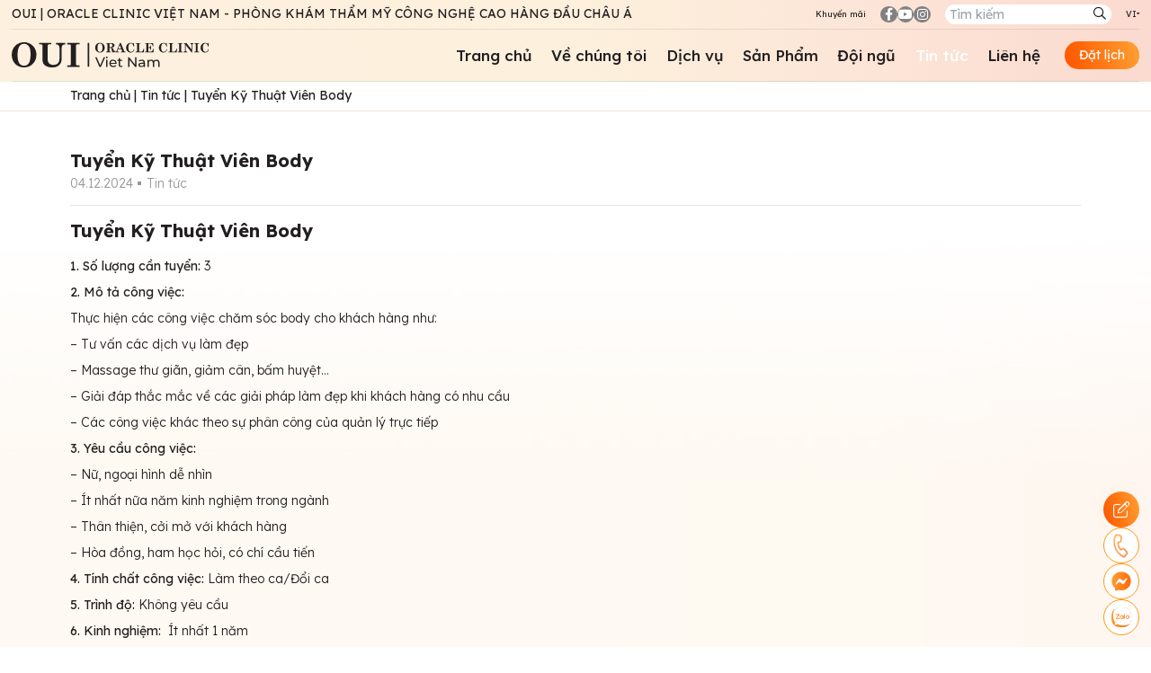

--- FILE ---
content_type: text/html; charset=UTF-8
request_url: https://vienthammyoracle.vn/tuyen-ky-thuat-vien-body
body_size: 30087
content:
<!DOCTYPE html>
<html lang="vi-VN" prefix="og: https://ogp.me/ns#">

<head>
	<meta charset="UTF-8">
	<meta name="viewport" content="width=device-width, initial-scale=1.0">
	<meta http-equiv="X-UA-Compatible" content="ie=edge">
	<link rel="preconnect" href="https://fonts.googleapis.com">
	<link rel="preconnect" href="https://fonts.gstatic.com" crossorigin>
	<link href="https://fonts.googleapis.com/css2?family=Lexend:wght@100..900&amp;display=swap" rel="stylesheet">
	<link rel="stylesheet" href="https://vienthammyoracle.vn/wp-content/themes/canhcamtheme/styles/main.min.css">
			<link rel="stylesheet" href="https://vienthammyoracle.vn/wp-content/themes/canhcamtheme/styles/core.min.css">
			<style>img:is([sizes="auto" i], [sizes^="auto," i]) { contain-intrinsic-size: 3000px 1500px }</style>
	<link rel="alternate" hreflang="vi" href="https://vienthammyoracle.vn/tuyen-ky-thuat-vien-body/" />
<link rel="alternate" hreflang="x-default" href="https://vienthammyoracle.vn/tuyen-ky-thuat-vien-body/" />

<!-- Search Engine Optimization by Rank Math - https://rankmath.com/ -->
<title>Tuyển Kỹ Thuật Viên Body</title>
<meta name="description" content="Oracle Việt Nam đang có nhu cầu tuyển dụng vị trí kỹ thuật viên body cho trụ sở tại 79 Ngô Thời Nhiệm, Quận 3, TPHCM."/>
<meta name="robots" content="follow, index, max-snippet:-1, max-video-preview:-1, max-image-preview:large"/>
<link rel="canonical" href="https://vienthammyoracle.vn/tuyen-ky-thuat-vien-body/" />
<meta property="og:locale" content="vi_VN" />
<meta property="og:type" content="article" />
<meta property="og:title" content="Tuyển Kỹ Thuật Viên Body" />
<meta property="og:description" content="Oracle Việt Nam đang có nhu cầu tuyển dụng vị trí kỹ thuật viên body cho trụ sở tại 79 Ngô Thời Nhiệm, Quận 3, TPHCM." />
<meta property="og:url" content="https://vienthammyoracle.vn/tuyen-ky-thuat-vien-body/" />
<meta property="og:site_name" content="Oracle Clinic Việt Nam" />
<meta property="article:publisher" content="https://www.facebook.com/VienThamMyOracle" />
<meta property="article:section" content="Tin tức" />
<meta property="og:image" content="https://vienthammyoracle.vn/wp-content/uploads/2024/12/Capture-5.png" />
<meta property="og:image:secure_url" content="https://vienthammyoracle.vn/wp-content/uploads/2024/12/Capture-5.png" />
<meta property="og:image:width" content="1565" />
<meta property="og:image:height" content="969" />
<meta property="og:image:alt" content="Tuyển Kỹ Thuật Viên Body" />
<meta property="og:image:type" content="image/png" />
<meta property="article:published_time" content="2024-12-04T10:07:24+00:00" />
<meta name="twitter:card" content="summary_large_image" />
<meta name="twitter:title" content="Tuyển Kỹ Thuật Viên Body" />
<meta name="twitter:description" content="Oracle Việt Nam đang có nhu cầu tuyển dụng vị trí kỹ thuật viên body cho trụ sở tại 79 Ngô Thời Nhiệm, Quận 3, TPHCM." />
<meta name="twitter:image" content="https://vienthammyoracle.vn/wp-content/uploads/2024/12/Capture-5.png" />
<meta name="twitter:label1" content="Written by" />
<meta name="twitter:data1" content="admin" />
<meta name="twitter:label2" content="Time to read" />
<meta name="twitter:data2" content="1 minute" />
<script type="application/ld+json" class="rank-math-schema">{"@context":"https://schema.org","@graph":[{"@type":"Organization","@id":"https://vienthammyoracle.vn/#organization","name":"Oracle Clinic Vi\u1ec7t Nam","sameAs":["https://www.facebook.com/VienThamMyOracle"],"logo":{"@type":"ImageObject","@id":"https://vienthammyoracle.vn/#logo","url":"https://vienthammyoracle.vn/wp-content/uploads/2024/11/favicon-oracle-v2.png","contentUrl":"https://vienthammyoracle.vn/wp-content/uploads/2024/11/favicon-oracle-v2.png","caption":"Oracle Clinic Vi\u1ec7t Nam","inLanguage":"vi-VN","width":"358","height":"358"}},{"@type":"WebSite","@id":"https://vienthammyoracle.vn/#website","url":"https://vienthammyoracle.vn","name":"Oracle Clinic Vi\u1ec7t Nam","publisher":{"@id":"https://vienthammyoracle.vn/#organization"},"inLanguage":"vi-VN"},{"@type":"ImageObject","@id":"https://vienthammyoracle.vn/wp-content/uploads/2024/12/Capture-5.png","url":"https://vienthammyoracle.vn/wp-content/uploads/2024/12/Capture-5.png","width":"1565","height":"969","inLanguage":"vi-VN"},{"@type":"BreadcrumbList","@id":"https://vienthammyoracle.vn/tuyen-ky-thuat-vien-body/#breadcrumb","itemListElement":[{"@type":"ListItem","position":"1","item":{"@id":"https://vienthammyoracle.vn","name":"Trang ch\u1ee7"}},{"@type":"ListItem","position":"2","item":{"@id":"https://vienthammyoracle.vn/category/tin-tuc/","name":"Tin t\u1ee9c"}},{"@type":"ListItem","position":"3","item":{"@id":"https://vienthammyoracle.vn/tuyen-ky-thuat-vien-body/","name":"Tuy\u1ec3n K\u1ef9 Thu\u1eadt Vi\u00ean Body"}}]},{"@type":"WebPage","@id":"https://vienthammyoracle.vn/tuyen-ky-thuat-vien-body/#webpage","url":"https://vienthammyoracle.vn/tuyen-ky-thuat-vien-body/","name":"Tuy\u1ec3n K\u1ef9 Thu\u1eadt Vi\u00ean Body","datePublished":"2024-12-04T10:07:24+00:00","dateModified":"2024-12-04T10:07:24+00:00","isPartOf":{"@id":"https://vienthammyoracle.vn/#website"},"primaryImageOfPage":{"@id":"https://vienthammyoracle.vn/wp-content/uploads/2024/12/Capture-5.png"},"inLanguage":"vi-VN","breadcrumb":{"@id":"https://vienthammyoracle.vn/tuyen-ky-thuat-vien-body/#breadcrumb"}},{"@type":"Person","@id":"https://vienthammyoracle.vn/author/admin/","name":"admin","url":"https://vienthammyoracle.vn/author/admin/","image":{"@type":"ImageObject","@id":"https://secure.gravatar.com/avatar/729ae85bf62b9917e93538db2f2688ca?s=96&amp;d=mm&amp;r=g","url":"https://secure.gravatar.com/avatar/729ae85bf62b9917e93538db2f2688ca?s=96&amp;d=mm&amp;r=g","caption":"admin","inLanguage":"vi-VN"},"sameAs":["https://vienthammyoracle.vn"],"worksFor":{"@id":"https://vienthammyoracle.vn/#organization"}},{"@type":"BlogPosting","headline":"Tuy\u1ec3n K\u1ef9 Thu\u1eadt Vi\u00ean Body","keywords":"Tuy\u1ec3n K\u1ef9 Thu\u1eadt Vi\u00ean Body","datePublished":"2024-12-04T10:07:24+00:00","dateModified":"2024-12-04T10:07:24+00:00","articleSection":"Tin t\u1ee9c","author":{"@id":"https://vienthammyoracle.vn/author/admin/","name":"admin"},"publisher":{"@id":"https://vienthammyoracle.vn/#organization"},"description":"Oracle Vi\u1ec7t Nam \u0111ang c\u00f3 nhu c\u1ea7u tuy\u1ec3n d\u1ee5ng v\u1ecb tr\u00ed k\u1ef9 thu\u1eadt vi\u00ean body cho tr\u1ee5 s\u1edf t\u1ea1i 79 Ng\u00f4 Th\u1eddi Nhi\u1ec7m, Qu\u1eadn 3, TPHCM.","name":"Tuy\u1ec3n K\u1ef9 Thu\u1eadt Vi\u00ean Body","@id":"https://vienthammyoracle.vn/tuyen-ky-thuat-vien-body/#richSnippet","isPartOf":{"@id":"https://vienthammyoracle.vn/tuyen-ky-thuat-vien-body/#webpage"},"image":{"@id":"https://vienthammyoracle.vn/wp-content/uploads/2024/12/Capture-5.png"},"inLanguage":"vi-VN","mainEntityOfPage":{"@id":"https://vienthammyoracle.vn/tuyen-ky-thuat-vien-body/#webpage"}}]}</script>
<!-- /Rank Math WordPress SEO plugin -->

<link rel="alternate" type="application/rss+xml" title="Oracle Clinic Of OUI &raquo; Feed" href="https://vienthammyoracle.vn/feed/" />
<link rel="alternate" type="application/rss+xml" title="Oracle Clinic Of OUI &raquo; Comments Feed" href="https://vienthammyoracle.vn/comments/feed/" />
<link rel="alternate" type="application/rss+xml" title="Oracle Clinic Of OUI &raquo; Tuyển Kỹ Thuật Viên Body Comments Feed" href="https://vienthammyoracle.vn/tuyen-ky-thuat-vien-body/feed/" />
<script type="text/javascript">
/* <![CDATA[ */
window._wpemojiSettings = {"baseUrl":"https:\/\/s.w.org\/images\/core\/emoji\/15.0.3\/72x72\/","ext":".png","svgUrl":"https:\/\/s.w.org\/images\/core\/emoji\/15.0.3\/svg\/","svgExt":".svg","source":{"concatemoji":"https:\/\/vienthammyoracle.vn\/wp-includes\/js\/wp-emoji-release.min.js"}};
/*! This file is auto-generated */
!function(i,n){var o,s,e;function c(e){try{var t={supportTests:e,timestamp:(new Date).valueOf()};sessionStorage.setItem(o,JSON.stringify(t))}catch(e){}}function p(e,t,n){e.clearRect(0,0,e.canvas.width,e.canvas.height),e.fillText(t,0,0);var t=new Uint32Array(e.getImageData(0,0,e.canvas.width,e.canvas.height).data),r=(e.clearRect(0,0,e.canvas.width,e.canvas.height),e.fillText(n,0,0),new Uint32Array(e.getImageData(0,0,e.canvas.width,e.canvas.height).data));return t.every(function(e,t){return e===r[t]})}function u(e,t,n){switch(t){case"flag":return n(e,"\ud83c\udff3\ufe0f\u200d\u26a7\ufe0f","\ud83c\udff3\ufe0f\u200b\u26a7\ufe0f")?!1:!n(e,"\ud83c\uddfa\ud83c\uddf3","\ud83c\uddfa\u200b\ud83c\uddf3")&&!n(e,"\ud83c\udff4\udb40\udc67\udb40\udc62\udb40\udc65\udb40\udc6e\udb40\udc67\udb40\udc7f","\ud83c\udff4\u200b\udb40\udc67\u200b\udb40\udc62\u200b\udb40\udc65\u200b\udb40\udc6e\u200b\udb40\udc67\u200b\udb40\udc7f");case"emoji":return!n(e,"\ud83d\udc26\u200d\u2b1b","\ud83d\udc26\u200b\u2b1b")}return!1}function f(e,t,n){var r="undefined"!=typeof WorkerGlobalScope&&self instanceof WorkerGlobalScope?new OffscreenCanvas(300,150):i.createElement("canvas"),a=r.getContext("2d",{willReadFrequently:!0}),o=(a.textBaseline="top",a.font="600 32px Arial",{});return e.forEach(function(e){o[e]=t(a,e,n)}),o}function t(e){var t=i.createElement("script");t.src=e,t.defer=!0,i.head.appendChild(t)}"undefined"!=typeof Promise&&(o="wpEmojiSettingsSupports",s=["flag","emoji"],n.supports={everything:!0,everythingExceptFlag:!0},e=new Promise(function(e){i.addEventListener("DOMContentLoaded",e,{once:!0})}),new Promise(function(t){var n=function(){try{var e=JSON.parse(sessionStorage.getItem(o));if("object"==typeof e&&"number"==typeof e.timestamp&&(new Date).valueOf()<e.timestamp+604800&&"object"==typeof e.supportTests)return e.supportTests}catch(e){}return null}();if(!n){if("undefined"!=typeof Worker&&"undefined"!=typeof OffscreenCanvas&&"undefined"!=typeof URL&&URL.createObjectURL&&"undefined"!=typeof Blob)try{var e="postMessage("+f.toString()+"("+[JSON.stringify(s),u.toString(),p.toString()].join(",")+"));",r=new Blob([e],{type:"text/javascript"}),a=new Worker(URL.createObjectURL(r),{name:"wpTestEmojiSupports"});return void(a.onmessage=function(e){c(n=e.data),a.terminate(),t(n)})}catch(e){}c(n=f(s,u,p))}t(n)}).then(function(e){for(var t in e)n.supports[t]=e[t],n.supports.everything=n.supports.everything&&n.supports[t],"flag"!==t&&(n.supports.everythingExceptFlag=n.supports.everythingExceptFlag&&n.supports[t]);n.supports.everythingExceptFlag=n.supports.everythingExceptFlag&&!n.supports.flag,n.DOMReady=!1,n.readyCallback=function(){n.DOMReady=!0}}).then(function(){return e}).then(function(){var e;n.supports.everything||(n.readyCallback(),(e=n.source||{}).concatemoji?t(e.concatemoji):e.wpemoji&&e.twemoji&&(t(e.twemoji),t(e.wpemoji)))}))}((window,document),window._wpemojiSettings);
/* ]]> */
</script>
<style id='wp-emoji-styles-inline-css' type='text/css'>

	img.wp-smiley, img.emoji {
		display: inline !important;
		border: none !important;
		box-shadow: none !important;
		height: 1em !important;
		width: 1em !important;
		margin: 0 0.07em !important;
		vertical-align: -0.1em !important;
		background: none !important;
		padding: 0 !important;
	}
</style>
<link rel='stylesheet' id='wp-block-library-css' href='https://vienthammyoracle.vn/wp-content/plugins/gutenberg/build/block-library/style.css?ver=21.6.0' type='text/css' media='all' />
<style id='rank-math-toc-block-style-inline-css' type='text/css'>
.wp-block-rank-math-toc-block nav ol{counter-reset:item}.wp-block-rank-math-toc-block nav ol li{display:block}.wp-block-rank-math-toc-block nav ol li:before{content:counters(item, ".") ". ";counter-increment:item}

</style>
<style id='classic-theme-styles-inline-css' type='text/css'>
/*! This file is auto-generated */
.wp-block-button__link{color:#fff;background-color:#32373c;border-radius:9999px;box-shadow:none;text-decoration:none;padding:calc(.667em + 2px) calc(1.333em + 2px);font-size:1.125em}.wp-block-file__button{background:#32373c;color:#fff;text-decoration:none}
</style>
<link rel='stylesheet' id='wpml-blocks-css' href='https://vienthammyoracle.vn/wp-content/plugins/sitepress-multilingual-cms/dist/css/blocks/styles.css?ver=4.6.13' type='text/css' media='all' />
<link rel='stylesheet' id='contact-form-7-css' href='https://vienthammyoracle.vn/wp-content/plugins/contact-form-7/includes/css/styles.css?ver=5.9.8' type='text/css' media='all' />
<style id='contact-form-7-inline-css' type='text/css'>
.wpcf7 .wpcf7-recaptcha iframe {margin-bottom: 0;}.wpcf7 .wpcf7-recaptcha[data-align="center"] > div {margin: 0 auto;}.wpcf7 .wpcf7-recaptcha[data-align="right"] > div {margin: 0 0 0 auto;}
</style>
<style id='global-styles-inline-css' type='text/css'>
:root{--wp--preset--aspect-ratio--square: 1;--wp--preset--aspect-ratio--4-3: 4/3;--wp--preset--aspect-ratio--3-4: 3/4;--wp--preset--aspect-ratio--3-2: 3/2;--wp--preset--aspect-ratio--2-3: 2/3;--wp--preset--aspect-ratio--16-9: 16/9;--wp--preset--aspect-ratio--9-16: 9/16;--wp--preset--color--black: #000000;--wp--preset--color--cyan-bluish-gray: #abb8c3;--wp--preset--color--white: #ffffff;--wp--preset--color--pale-pink: #f78da7;--wp--preset--color--vivid-red: #cf2e2e;--wp--preset--color--luminous-vivid-orange: #ff6900;--wp--preset--color--luminous-vivid-amber: #fcb900;--wp--preset--color--light-green-cyan: #7bdcb5;--wp--preset--color--vivid-green-cyan: #00d084;--wp--preset--color--pale-cyan-blue: #8ed1fc;--wp--preset--color--vivid-cyan-blue: #0693e3;--wp--preset--color--vivid-purple: #9b51e0;--wp--preset--gradient--vivid-cyan-blue-to-vivid-purple: linear-gradient(135deg,rgb(6,147,227) 0%,rgb(155,81,224) 100%);--wp--preset--gradient--light-green-cyan-to-vivid-green-cyan: linear-gradient(135deg,rgb(122,220,180) 0%,rgb(0,208,130) 100%);--wp--preset--gradient--luminous-vivid-amber-to-luminous-vivid-orange: linear-gradient(135deg,rgb(252,185,0) 0%,rgb(255,105,0) 100%);--wp--preset--gradient--luminous-vivid-orange-to-vivid-red: linear-gradient(135deg,rgb(255,105,0) 0%,rgb(207,46,46) 100%);--wp--preset--gradient--very-light-gray-to-cyan-bluish-gray: linear-gradient(135deg,rgb(238,238,238) 0%,rgb(169,184,195) 100%);--wp--preset--gradient--cool-to-warm-spectrum: linear-gradient(135deg,rgb(74,234,220) 0%,rgb(151,120,209) 20%,rgb(207,42,186) 40%,rgb(238,44,130) 60%,rgb(251,105,98) 80%,rgb(254,248,76) 100%);--wp--preset--gradient--blush-light-purple: linear-gradient(135deg,rgb(255,206,236) 0%,rgb(152,150,240) 100%);--wp--preset--gradient--blush-bordeaux: linear-gradient(135deg,rgb(254,205,165) 0%,rgb(254,45,45) 50%,rgb(107,0,62) 100%);--wp--preset--gradient--luminous-dusk: linear-gradient(135deg,rgb(255,203,112) 0%,rgb(199,81,192) 50%,rgb(65,88,208) 100%);--wp--preset--gradient--pale-ocean: linear-gradient(135deg,rgb(255,245,203) 0%,rgb(182,227,212) 50%,rgb(51,167,181) 100%);--wp--preset--gradient--electric-grass: linear-gradient(135deg,rgb(202,248,128) 0%,rgb(113,206,126) 100%);--wp--preset--gradient--midnight: linear-gradient(135deg,rgb(2,3,129) 0%,rgb(40,116,252) 100%);--wp--preset--font-size--small: 13px;--wp--preset--font-size--medium: 20px;--wp--preset--font-size--large: 36px;--wp--preset--font-size--x-large: 42px;--wp--preset--spacing--20: 0.44rem;--wp--preset--spacing--30: 0.67rem;--wp--preset--spacing--40: 1rem;--wp--preset--spacing--50: 1.5rem;--wp--preset--spacing--60: 2.25rem;--wp--preset--spacing--70: 3.38rem;--wp--preset--spacing--80: 5.06rem;--wp--preset--shadow--natural: 6px 6px 9px rgba(0, 0, 0, 0.2);--wp--preset--shadow--deep: 12px 12px 50px rgba(0, 0, 0, 0.4);--wp--preset--shadow--sharp: 6px 6px 0px rgba(0, 0, 0, 0.2);--wp--preset--shadow--outlined: 6px 6px 0px -3px rgb(255, 255, 255), 6px 6px rgb(0, 0, 0);--wp--preset--shadow--crisp: 6px 6px 0px rgb(0, 0, 0);}:where(.is-layout-flex){gap: 0.5em;}:where(.is-layout-grid){gap: 0.5em;}body .is-layout-flex{display: flex;}.is-layout-flex{flex-wrap: wrap;align-items: center;}.is-layout-flex > :is(*, div){margin: 0;}body .is-layout-grid{display: grid;}.is-layout-grid > :is(*, div){margin: 0;}:where(.wp-block-columns.is-layout-flex){gap: 2em;}:where(.wp-block-columns.is-layout-grid){gap: 2em;}:where(.wp-block-post-template.is-layout-flex){gap: 1.25em;}:where(.wp-block-post-template.is-layout-grid){gap: 1.25em;}.has-black-color{color: var(--wp--preset--color--black) !important;}.has-cyan-bluish-gray-color{color: var(--wp--preset--color--cyan-bluish-gray) !important;}.has-white-color{color: var(--wp--preset--color--white) !important;}.has-pale-pink-color{color: var(--wp--preset--color--pale-pink) !important;}.has-vivid-red-color{color: var(--wp--preset--color--vivid-red) !important;}.has-luminous-vivid-orange-color{color: var(--wp--preset--color--luminous-vivid-orange) !important;}.has-luminous-vivid-amber-color{color: var(--wp--preset--color--luminous-vivid-amber) !important;}.has-light-green-cyan-color{color: var(--wp--preset--color--light-green-cyan) !important;}.has-vivid-green-cyan-color{color: var(--wp--preset--color--vivid-green-cyan) !important;}.has-pale-cyan-blue-color{color: var(--wp--preset--color--pale-cyan-blue) !important;}.has-vivid-cyan-blue-color{color: var(--wp--preset--color--vivid-cyan-blue) !important;}.has-vivid-purple-color{color: var(--wp--preset--color--vivid-purple) !important;}.has-black-background-color{background-color: var(--wp--preset--color--black) !important;}.has-cyan-bluish-gray-background-color{background-color: var(--wp--preset--color--cyan-bluish-gray) !important;}.has-white-background-color{background-color: var(--wp--preset--color--white) !important;}.has-pale-pink-background-color{background-color: var(--wp--preset--color--pale-pink) !important;}.has-vivid-red-background-color{background-color: var(--wp--preset--color--vivid-red) !important;}.has-luminous-vivid-orange-background-color{background-color: var(--wp--preset--color--luminous-vivid-orange) !important;}.has-luminous-vivid-amber-background-color{background-color: var(--wp--preset--color--luminous-vivid-amber) !important;}.has-light-green-cyan-background-color{background-color: var(--wp--preset--color--light-green-cyan) !important;}.has-vivid-green-cyan-background-color{background-color: var(--wp--preset--color--vivid-green-cyan) !important;}.has-pale-cyan-blue-background-color{background-color: var(--wp--preset--color--pale-cyan-blue) !important;}.has-vivid-cyan-blue-background-color{background-color: var(--wp--preset--color--vivid-cyan-blue) !important;}.has-vivid-purple-background-color{background-color: var(--wp--preset--color--vivid-purple) !important;}.has-black-border-color{border-color: var(--wp--preset--color--black) !important;}.has-cyan-bluish-gray-border-color{border-color: var(--wp--preset--color--cyan-bluish-gray) !important;}.has-white-border-color{border-color: var(--wp--preset--color--white) !important;}.has-pale-pink-border-color{border-color: var(--wp--preset--color--pale-pink) !important;}.has-vivid-red-border-color{border-color: var(--wp--preset--color--vivid-red) !important;}.has-luminous-vivid-orange-border-color{border-color: var(--wp--preset--color--luminous-vivid-orange) !important;}.has-luminous-vivid-amber-border-color{border-color: var(--wp--preset--color--luminous-vivid-amber) !important;}.has-light-green-cyan-border-color{border-color: var(--wp--preset--color--light-green-cyan) !important;}.has-vivid-green-cyan-border-color{border-color: var(--wp--preset--color--vivid-green-cyan) !important;}.has-pale-cyan-blue-border-color{border-color: var(--wp--preset--color--pale-cyan-blue) !important;}.has-vivid-cyan-blue-border-color{border-color: var(--wp--preset--color--vivid-cyan-blue) !important;}.has-vivid-purple-border-color{border-color: var(--wp--preset--color--vivid-purple) !important;}.has-vivid-cyan-blue-to-vivid-purple-gradient-background{background: var(--wp--preset--gradient--vivid-cyan-blue-to-vivid-purple) !important;}.has-light-green-cyan-to-vivid-green-cyan-gradient-background{background: var(--wp--preset--gradient--light-green-cyan-to-vivid-green-cyan) !important;}.has-luminous-vivid-amber-to-luminous-vivid-orange-gradient-background{background: var(--wp--preset--gradient--luminous-vivid-amber-to-luminous-vivid-orange) !important;}.has-luminous-vivid-orange-to-vivid-red-gradient-background{background: var(--wp--preset--gradient--luminous-vivid-orange-to-vivid-red) !important;}.has-very-light-gray-to-cyan-bluish-gray-gradient-background{background: var(--wp--preset--gradient--very-light-gray-to-cyan-bluish-gray) !important;}.has-cool-to-warm-spectrum-gradient-background{background: var(--wp--preset--gradient--cool-to-warm-spectrum) !important;}.has-blush-light-purple-gradient-background{background: var(--wp--preset--gradient--blush-light-purple) !important;}.has-blush-bordeaux-gradient-background{background: var(--wp--preset--gradient--blush-bordeaux) !important;}.has-luminous-dusk-gradient-background{background: var(--wp--preset--gradient--luminous-dusk) !important;}.has-pale-ocean-gradient-background{background: var(--wp--preset--gradient--pale-ocean) !important;}.has-electric-grass-gradient-background{background: var(--wp--preset--gradient--electric-grass) !important;}.has-midnight-gradient-background{background: var(--wp--preset--gradient--midnight) !important;}.has-small-font-size{font-size: var(--wp--preset--font-size--small) !important;}.has-medium-font-size{font-size: var(--wp--preset--font-size--medium) !important;}.has-large-font-size{font-size: var(--wp--preset--font-size--large) !important;}.has-x-large-font-size{font-size: var(--wp--preset--font-size--x-large) !important;}
:where(.wp-block-columns.is-layout-flex){gap: 2em;}:where(.wp-block-columns.is-layout-grid){gap: 2em;}
:root :where(.wp-block-pullquote){font-size: 1.5em;line-height: 1.6;}
:where(.wp-block-post-template.is-layout-flex){gap: 1.25em;}:where(.wp-block-post-template.is-layout-grid){gap: 1.25em;}
</style>
<link rel='stylesheet' id='wpml-legacy-dropdown-0-css' href='https://vienthammyoracle.vn/wp-content/plugins/sitepress-multilingual-cms/templates/language-switchers/legacy-dropdown/style.min.css?ver=1' type='text/css' media='all' />
<link rel='stylesheet' id='frontend-style-global-css' href='https://vienthammyoracle.vn/wp-content/themes/canhcamtheme/styles/core.min.css?ver=1.1.4' type='text/css' media='all' />
<link rel='stylesheet' id='frontend-style-main-css' href='https://vienthammyoracle.vn/wp-content/themes/canhcamtheme/styles/main.min.css?ver=1.1.4' type='text/css' media='all' />
<script type="text/javascript" id="wpml-cookie-js-extra">
/* <![CDATA[ */
var wpml_cookies = {"wp-wpml_current_language":{"value":"vi","expires":1,"path":"\/"}};
var wpml_cookies = {"wp-wpml_current_language":{"value":"vi","expires":1,"path":"\/"}};
/* ]]> */
</script>
<script type="text/javascript" src="https://vienthammyoracle.vn/wp-content/plugins/sitepress-multilingual-cms/res/js/cookies/language-cookie.js?ver=4.6.13" id="wpml-cookie-js" defer="defer" data-wp-strategy="defer"></script>
<script type="text/javascript" src="https://vienthammyoracle.vn/wp-content/plugins/gutenberg/build/hooks/index.min.js?ver=84e753e2b66eb7028d38" id="wp-hooks-js"></script>
<script type="text/javascript" src="https://vienthammyoracle.vn/wp-content/plugins/gutenberg/build/i18n/index.min.js?ver=671c1c41fbf6f13df25a" id="wp-i18n-js"></script>
<script type="text/javascript" id="wp-i18n-js-after">
/* <![CDATA[ */
wp.i18n.setLocaleData( { 'text direction\u0004ltr': [ 'ltr' ] } );
/* ]]> */
</script>
<script type="text/javascript" src="https://vienthammyoracle.vn/wp-content/plugins/sitepress-multilingual-cms/templates/language-switchers/legacy-dropdown/script.min.js?ver=1" id="wpml-legacy-dropdown-0-js"></script>
<link rel="https://api.w.org/" href="https://vienthammyoracle.vn/wp-json/" /><link rel="alternate" title="JSON" type="application/json" href="https://vienthammyoracle.vn/wp-json/wp/v2/posts/3725" /><link rel="EditURI" type="application/rsd+xml" title="RSD" href="https://vienthammyoracle.vn/xmlrpc.php?rsd" />

<link rel='shortlink' href='https://vienthammyoracle.vn/?p=3725' />
<link rel="alternate" title="oEmbed (JSON)" type="application/json+oembed" href="https://vienthammyoracle.vn/wp-json/oembed/1.0/embed?url=https%3A%2F%2Fvienthammyoracle.vn%2Ftuyen-ky-thuat-vien-body%2F" />
<link rel="alternate" title="oEmbed (XML)" type="text/xml+oembed" href="https://vienthammyoracle.vn/wp-json/oembed/1.0/embed?url=https%3A%2F%2Fvienthammyoracle.vn%2Ftuyen-ky-thuat-vien-body%2F&#038;format=xml" />
<meta name="generator" content="WPML ver:4.6.13 stt:57;" />
<link rel="icon" href="https://vienthammyoracle.vn/wp-content/uploads/2024/11/favicon-oracle-v2-150x150.png" sizes="32x32" />
<link rel="icon" href="https://vienthammyoracle.vn/wp-content/uploads/2024/11/favicon-oracle-v2-300x300.png" sizes="192x192" />
<link rel="apple-touch-icon" href="https://vienthammyoracle.vn/wp-content/uploads/2024/11/favicon-oracle-v2-300x300.png" />
<meta name="msapplication-TileImage" content="https://vienthammyoracle.vn/wp-content/uploads/2024/11/favicon-oracle-v2-300x300.png" />
		<style type="text/css" id="wp-custom-css">
			.accordion-section-title button.accordion-trigger {
	height: auto !important;
}

@media (max-width: 1600px) {
  header .header-menu > ul > li > a {
    font-size: 17px;
  }
}
@media (max-width: 768px) {
  .staff-tab-heading {
    flex-wrap: nowrap;
    overflow-x: auto;
    -webkit-overflow-scrolling: touch;
    scrollbar-width: thin;          
    scrollbar-color: #ccc #f5f5f5;  
    padding-bottom: 16px; /* tạo khoảng dưới cho thanh cuộn */
  }

  /* Chrome, Safari, Edge */
  .staff-tab-heading::-webkit-scrollbar {
    height: 6px; 
  }
  .staff-tab-heading::-webkit-scrollbar-track {
    background: #f5f5f5;
    border-radius: 10px;
    margin-top: 10px; /* cách phía trên 10px */
  }
  .staff-tab-heading::-webkit-scrollbar-thumb {
    background: #ccc;
    border-radius: 10px;
  }
  .staff-tab-heading::-webkit-scrollbar-thumb:hover {
    background: #999;
  }

  .staff-tab-heading li {
    flex: 0 0 auto;
    min-width: max-content;
  }

  .staff-tab-heading li a {
    display: block;
    padding: 8px 14px;
    font-size: 14px;
    white-space: nowrap;
  }
}
.page-title{
	display:none;
}

/* Chỉ áp dụng cho a, nhưng loại trừ các a có class btn */
.content.text-justify.my-6 a:not(.btn) {
  color: #ff6600; 
  text-decoration: none; 
  transition: color 0.3s ease;
}

.content.text-justify.my-6 a:not(.btn):hover {
  color: #e05500;
}

.service-2 .content-section-2 a:not(.btn) {
  color: #ff6600;
  text-decoration: none;
  transition: color 0.3s ease;
}

.service-2 .content-section-2 a:not(.btn):hover {
  color: #e05500; 
}

.service-3 .content a:not(.btn) {
  color: #ff6600;
  text-decoration: none;
  transition: color 0.3s ease;
}

.service-3 .content a:not(.btn):hover {
  color: #e05500; 
} 


		</style>
			<!-- Google Tag Manager -->
<script>(function(w,d,s,l,i){w[l]=w[l]||[];w[l].push({'gtm.start':
new Date().getTime(),event:'gtm.js'});var f=d.getElementsByTagName(s)[0],
j=d.createElement(s),dl=l!='dataLayer'?'&l='+l:'';j.async=true;j.src=
'https://www.googletagmanager.com/gtm.js?id='+i+dl;f.parentNode.insertBefore(j,f);
})(window,document,'script','dataLayer','GTM-WQ6PX8R');</script>
<!-- End Google Tag Manager -->

<script>
document.addEventListener('DOMContentLoaded', function(){
  var el = document.getElementById('thoi-gian');
  if (!el) return;

  // đảm bảo bắt đầu là text để placeholder hiển thị
  el.type = 'text';

  el.addEventListener('focus', function(){
    try {
      this.type = 'date';
      // một số browser hỗ trợ showPicker() để mở datepicker
      if (typeof this.showPicker === 'function') {
        this.showPicker();
      }
    } catch(e) {
      // ignore
    }
  });

  el.addEventListener('blur', function(){
    if (!this.value) {
      this.type = 'text';
    }
  });
});
</script>
<script>
document.addEventListener('DOMContentLoaded', function () {
  // Lặp qua tất cả form CF7
  document.querySelectorAll('.wpcf7 form').forEach(function (form) {
    const submitBtn = form.querySelector('button[type="submit"]');

    if (!submitBtn) return;

    // Tạo spinner nếu chưa có
    if (!submitBtn.querySelector('.btn-spinner')) {
      const spinner = document.createElement('span');
      spinner.className = 'btn-spinner';
      spinner.style.cssText = 'display: none; margin-left: 8px;';
      spinner.innerHTML = '<i class="fas fa-spinner fa-spin"></i>';
      submitBtn.appendChild(spinner);
    }

    const btnSpinner = submitBtn.querySelector('.btn-spinner');

    // Các phần tử con cần ẩn khi gửi (icon, text...)
    const childrenToHide = Array.from(submitBtn.children).filter(el => !el.classList.contains('btn-spinner'));

    // Khi submit bắt đầu
    form.addEventListener('submit', function () {
      submitBtn.disabled = true;
      childrenToHide.forEach(el => el.style.display = 'none');
      btnSpinner.style.display = 'inline-block';
    });

    // Khi submit xong
    form.addEventListener('wpcf7submit', function () {
      submitBtn.disabled = false;
      childrenToHide.forEach(el => el.style.display = '');
      btnSpinner.style.display = 'none';
    });
  });
});
</script>
</head>

<body class="post-template-default single single-post postid-3725 single-format-standard wp-custom-logo">
	<!-- Google Tag Manager (noscript) -->
<noscript><iframe src="https://www.googletagmanager.com/ns.html?id=GTM-WQ6PX8R"
height="0" width="0" style="display:none;visibility:hidden"></iframe></noscript>
<!-- End Google Tag Manager (noscript) -->
<!-- <script src="https://chat-plugin.pancake.vn/main/auto?page_id=web_Oracle"></script> -->

<style>
@media (max-width: 768px) {
  .header-search-form input[type="text"] {
    font-size: 16px !important;
    height: 44px; /* cho cân đối hơn */
  }
}

</style>

	<header>
		<nav class="container">
			<div class="header-top items-center justify-between py-2 lg:flex hidden">
				<div class="header-tagline text-sm">
					<p>OUI | ORACLE CLINIC VIỆT NAM - PHÒNG KHÁM THẨM MỸ CÔNG NGHỆ CAO HÀNG ĐẦU CHÂU Á</p>
				</div>
				<div class="header-top-right flex items-center">
					<div class="header-social flex items-center">
													<a class="rem:text-[14px] mr-6 hover:text-Primary-6" href="https://vienthammyoracle.vn/category/khuyen-mai/">Khuyến mãi</a>
						
													<ul class="list-social flex items-center gap-3">
																	<li>
										<a target="_blank" class="flex-center rounded-full w-7 h-7 bg-Neutral-500 text-white hover:bg-Primary-6" href="https://www.facebook.com/VienThamMyOracle">
											<i class="fa-brands fa-facebook-f"></i>
										</a>
									</li>
																	<li>
										<a target="_blank" class="flex-center rounded-full w-7 h-7 bg-Neutral-500 text-white hover:bg-Primary-6" href="https://www.youtube.com/c/ViệnThẩmMỹOracleViệtNam">
											<i class="fa-brands fa-youtube"></i>
										</a>
									</li>
																	<li>
										<a target="_blank" class="flex-center rounded-full w-7 h-7 bg-Neutral-500 text-white hover:bg-Primary-6" href="https://www.instagram.com/oracle_clinic_viet_nam/">
											<i class="fa-brands fa-instagram"></i>
										</a>
									</li>
															</ul>
											</div>
					<div class="header-search flex items-center relative ml-6">
						<form class="searchbox flex items-center w-full relative" action="https://vienthammyoracle.vn/" method="GET" role="form">
							<input name="s" class="bg-white rounded-full h-8 p-2" type="text" placeholder="Tìm kiếm" autocomplete="off">
							<button type="submit" class="absolute right-2"><i class="fa-regular fa-magnifying-glass"></i></button>
						</form>
					</div>
					<div class="header-language">
						
<div
	 class="wpml-ls-statics-shortcode_actions wpml-ls wpml-ls-legacy-dropdown js-wpml-ls-legacy-dropdown">
	<ul>

		<li tabindex="0" class="wpml-ls-slot-shortcode_actions wpml-ls-item wpml-ls-item-vi wpml-ls-current-language wpml-ls-first-item wpml-ls-last-item wpml-ls-item-legacy-dropdown">
			<a href="#" class="js-wpml-ls-item-toggle wpml-ls-item-toggle">
                <span class="wpml-ls-native">VI</span></a>

			<ul class="wpml-ls-sub-menu">
							</ul>

		</li>

	</ul>
</div>
					</div>
				</div>
			</div>

			<div class="header-bottom border-y border-Primary-#02/10 flex items-center justify-between py-6 lg:py-4 relative">
				<div class="header-logo">
					<a href="https://vienthammyoracle.vn" class="w-[200px] lg:rem:w-[250px] xl:rem:w-[328px] [&_img]:w-full block">
												<img src="https://vienthammyoracle.vn/wp-content/uploads/2024/11/logo.svg" alt="">
					</a>
				</div>
				<div class="flex place-content-center h-full">
					<div class="header-menu">
						<ul id="header-menu" class="menu"><li  id="menu-item-8178" class="menu-item menu-item-type-post_type menu-item-object-page menu-item-home nav-item nav-item-8178"><a href="https://vienthammyoracle.vn/" class="nav-link ">Trang chủ</a></li>
<li  id="menu-item-472" class="menu-item menu-item-type-post_type menu-item-object-page nav-item nav-item-472"><a href="https://vienthammyoracle.vn/ve-chung-toi/" class="nav-link ">Về chúng tôi</a></li>
<li class="dropdown-product menu-item-has-children"><a href="https://vienthammyoracle.vn/danh-muc-dich-vu/dich-vu/">Dịch vụ</a><div class="dropdown-product-list menu-mega-main">
	<div class="close"></div>
	<div class="menu-list">
		<ul>
							<li>
					<a class="tab-item" href="#tab-31"
						data-tab="#tab-31">
						Trẻ hóa					</a>
				</li>
							<li>
					<a class="tab-item" href="#tab-136"
						data-tab="#tab-136">
						Phẫu thuật thẩm mỹ					</a>
				</li>
							<li>
					<a class="tab-item" href="#tab-32"
						data-tab="#tab-32">
						Filler - BT					</a>
				</li>
							<li>
					<a class="tab-item" href="#tab-33"
						data-tab="#tab-33">
						Nám-Sắc tố					</a>
				</li>
							<li>
					<a class="tab-item" href="#tab-34"
						data-tab="#tab-34">
						Da liễu					</a>
				</li>
							<li>
					<a class="tab-item" href="#tab-35"
						data-tab="#tab-35">
						Siết dáng					</a>
				</li>
							<li>
					<a class="tab-item" href="#tab-36"
						data-tab="#tab-36">
						Triệt lông					</a>
				</li>
					</ul>
	</div>
	<div class="menu-content">
					<div class="tab-content-menu" id="tab-31"
				>
				<div class="title-style-primary text-2xl h-10 !py-0 px-5 mb-5">
					Trẻ hóa				</div>
				<div class="tab-content">
					<div class="menu-sub-list flex xl:w-[24%]">
						<ul>
															<li>
									<a class="tab-item" href="https://vienthammyoracle.vn/dich-vu/tre-hoa/tre-hoa-nang-co-cong-nghe-cao/"
										data-tab="#tab-sub-37">
										Trẻ hóa/ nâng cơ công nghệ cao									</a>
								</li>
															<li>
									<a class="tab-item" href="https://vienthammyoracle.vn/danh-muc-dich-vu/dich-vu/tre-hoa/mesotherapy/"
										data-tab="#tab-sub-38">
										Mesotherapy									</a>
								</li>
															<li>
									<a class="tab-item" href="https://vienthammyoracle.vn/danh-muc-dich-vu/dich-vu/tre-hoa/tre-hoa-vung-kin/"
										data-tab="#tab-sub-39">
										Trẻ hóa vùng kín									</a>
								</li>
													</ul>
					</div>
					<div class="flex xl:w-[76%] menu-sub-content">
													<div class="tab-content tab-content-sub" id="tab-sub-37"
								>
								<div class="menu-sub-child-list">
									<ul>
																					<li>
												<a class="tab-item-news"
													href="https://vienthammyoracle.vn/dich-vu/tre-hoa-xoa-nhan-thermage-flx/"
													data-title="Trẻ hóa, xóa nhăn - Thermage FLX"
													data-content="Thermage FLX là công nghệ trẻ hóa tiên tiến nhất hiện nay, được FDA Hoa Kỳ chứng nhận an toàn và hiệu quả. Thermage FLX sử dụng sóng tần số vô tuyến điện dung đơn cực RF chuyên điều trị da chảy xệ và nếp nhăn"
													data-img="https://vienthammyoracle.vn/wp-content/uploads/2024/11/HINH-WEB-01.png">
													Trẻ hóa, xóa nhăn - Thermage FLX												</a>
											</li>
																					<li>
												<a class="tab-item-news"
													href="https://vienthammyoracle.vn/dich-vu/nang-co-san-chac-da-ultherapy/"
													data-title="Nâng cơ, săn chắc da Ultherapy"
													data-content="Ultherapy là công nghệ trẻ hóa da hiện đại, là bước đột phá vượt bậc của khoa học thẩm mỹ hiện đại. Bằng cách sử dụng sóng siêu âm hội tụ vi điểm tác động sâu vào lớp hạ bì, kích thích tăng sinh Collagen mạnh mẽ"
													data-img="https://vienthammyoracle.vn/wp-content/uploads/2024/11/HINH-WEB-02.png">
													Nâng cơ, săn chắc da Ultherapy												</a>
											</li>
																					<li>
												<a class="tab-item-news"
													href="https://vienthammyoracle.vn/dich-vu/tre-hoa-da-toan-dien-ul-thermage/"
													data-title="Trẻ hóa da toàn diện Ul-Thermage"
													data-content="Ul-Thermage là liệu trình trẻ hóa độc quyền tại OUI, với sự kết hợp cả 2 công nghệ trẻ hóa hàng đầu thế giới là Ultherapy và Thermage FLX, cho tác động sóng vào sâu bên dưới da, nhằm kích thích tăng sinh collagen và cơ chế tái tạo tự nhiên của cơ thể."
													data-img="https://vienthammyoracle.vn/wp-content/uploads/2024/11/HINH-WEB-03.png">
													Trẻ hóa da toàn diện Ul-Thermage												</a>
											</li>
																					<li>
												<a class="tab-item-news"
													href="https://vienthammyoracle.vn/dich-vu/san-chac-da-s-shape/"
													data-title="Săn chắc da S-Shape"
													data-content="S-Shape là công nghệ sử dụng dạng năng lượng kép RF đơn cực kết hợp sóng siêu âm và sóng cao tần có khả năng xâm nhập thậm chí đến các mô khó bị tác động nhất trong lớp mỡ sâu để mang lại sự săn chắc"
													data-img="https://vienthammyoracle.vn/wp-content/uploads/2024/11/HINH-WEB-04.png">
													Săn chắc da S-Shape												</a>
											</li>
																					<li>
												<a class="tab-item-news"
													href="https://vienthammyoracle.vn/dich-vu/xoa-nhan-secret-rf/"
													data-title="Xóa nhăn Secret RF"
													data-content="Công nghệ xóa nhăn Secret RF là công nghệ trẻ hóa tế bào gốc độc quyền tại Oracle Clinic Việt Nam, mang lại hiệu quả cao, được FDA Hoa Kỳ chứng nhận an toàn và hiệu quả, không để lại biến chứng cho người sử dụng."
													data-img="https://vienthammyoracle.vn/wp-content/uploads/2024/11/HINH-WEB-05.png">
													Xóa nhăn Secret RF												</a>
											</li>
																					<li>
												<a class="tab-item-news"
													href="https://vienthammyoracle.vn/dich-vu/tri-ran-da-bung-cong-nghe-rf-rejuvenation/"
													data-title="Cải thiện rạn da bụng công nghệ RF Rejuvenation"
													data-content="Công nghệ trị rạn da bụng RF Rejuvenation được chuyển giao từ Hàn Quốc là phương pháp chữa rạn bụng hiện đại, không xâm lấn, không phẫu thuật, được giới chuyên gia đánh giá cao về tính an toàn và hiệu quả cho người sử dụng."
													data-img="https://vienthammyoracle.vn/wp-content/uploads/2024/11/HINH-WEB-06.png">
													Cải thiện rạn da bụng công nghệ RF Rejuvenation												</a>
											</li>
																			</ul>
								</div>
								<div class="menu-sub-child-content">
																			<div class="item-news-content">
											<a class="img img-ratio rounded-t-lg overflow-hidden ratio:pt-[228_406]" href="">
												<img class="lozad undefined"
													data-src="https://vienthammyoracle.vn/wp-content/uploads/2024/11/HINH-WEB-01.png"
													alt="Trẻ hóa, xóa nhăn - Thermage FLX" />
											</a>
											<div class="content p-5 flex flex-col gap-6 gradient-sub-menu rounded-b-lg">
												<div class="wrap">
													<div class="title title-24 leading-tight">
														<a class="tab-item" href="https://vienthammyoracle.vn/dich-vu/tre-hoa-xoa-nhan-thermage-flx/">
															Trẻ hóa, xóa nhăn - Thermage FLX														</a>
													</div>
													<div class="desc font-light line-clamp-5">
														Thermage FLX là công nghệ trẻ hóa tiên tiến nhất hiện nay, được FDA Hoa Kỳ chứng nhận an toàn và hiệu quả. Thermage FLX sử dụng sóng tần số vô tuyến điện dung đơn cực RF chuyên điều trị da chảy xệ và nếp nhăn													</div>
												</div>
												<a class="btn btn-style-primary gradient-primary w-fit"
													href="https://vienthammyoracle.vn/dich-vu/tre-hoa-xoa-nhan-thermage-flx/">
													Xem thêm												</a>
											</div>
										</div>
																	</div>
							</div>
													<div class="tab-content tab-content-sub" id="tab-sub-38"
								style="display: none;">
								<div class="menu-sub-child-list">
									<ul>
																					<li>
												<a class="tab-item-news"
													href="https://vienthammyoracle.vn/dich-vu/tiem-b-a-p-tre-hoa-phuc-hoi-tang-sau-da-profhilo/"
													data-title="Tiêm B.A.P trẻ hóa, phục hồi tầng sâu da Profhilo"
													data-content="Profhilo là một dòng sản phẩm đặc biệt, được sử dụng để làm giảm nếp nhăn và cải thiện độ đàn hồi của da. Cơ chế dựa vào sự kích thích sinh học các tế bào, làm tăng sinh collagen và elastin và các tế bào mỡ adipocytes một cách tự nhiên."
													data-img="https://vienthammyoracle.vn/wp-content/uploads/2024/11/1-DICH-VU-PROFHILO-01.png">
													Tiêm B.A.P trẻ hóa, phục hồi tầng sâu da Profhilo												</a>
											</li>
																					<li>
												<a class="tab-item-news"
													href="https://vienthammyoracle.vn/dich-vu/tiem-meso-cang-bong-tai-tao-da-rejuran/"
													data-title="Tiêm Meso căng bóng, tái tạo da Rejuran"
													data-content="Rejuran là tinh chất trẻ hóa da với nguồn gốc từ DNA cá hồi hoang dã, cho hiệu quả phục hồi, tái tạo da từ gốc, giúp da căng mịn, sáng bóng, xóa mờ nếp nhăn"
													data-img="https://vienthammyoracle.vn/wp-content/uploads/2024/11/tiem-tre-hoa-rejuran-thumnail.webp">
													Tiêm Meso căng bóng, tái tạo da Rejuran												</a>
											</li>
																					<li>
												<a class="tab-item-news"
													href="https://vienthammyoracle.vn/dich-vu/tiem-bap-tre-hoa-nang-co-jalupro/"
													data-title="Tiêm B.A.P trẻ hóa nâng cơ Jalupro"
													data-content="Jalupro được biết đến là tinh chất phục hồi sinh học, được sử dụng để nuôi dưỡng, trẻ hóa cho làn da. Tinh chất chứa các thành phần axit amin và acid hyaluronic giúp cải thiện độ đàn hồi của da, làm mịn các nếp nhăn, đồng thời tái tạo làn da hiệu quả."
													data-img="https://vienthammyoracle.vn/wp-content/uploads/2024/11/tiem-tre-hoa-da-jalupro-thumbnail.webp">
													Tiêm B.A.P trẻ hóa nâng cơ Jalupro												</a>
											</li>
																					<li>
												<a class="tab-item-news"
													href="https://vienthammyoracle.vn/dich-vu/tiem-meso-haircell-moc-toc/"
													data-title="Tiêm Meso Haircell mọc tóc"
													data-content="Meso Haircell là giải pháp kích thích mọc tóc an toàn, hiệu quả dành cho cả nam và nữ, đã được nghiên cứu – kiểm nghiệm lâm sàng từ Thụy Sỹ. Công thức độc quyền chứa: Cegaba, Panthenol, chiết xuất cây bạch quả Ginkgo Biloba, Biotin, Caffein… giúp tóc mọc nhanh ngay từ lần đầu."
													data-img="https://vienthammyoracle.vn/wp-content/uploads/2024/11/tiem-meso-haircell-moc-toc-thumbnail.webp">
													Tiêm Meso Haircell mọc tóc												</a>
											</li>
																					<li>
												<a class="tab-item-news"
													href="https://vienthammyoracle.vn/dich-vu/tiem-meso-tri-tham-mat/"
													data-title="Tiêm Meso trị thâm mắt"
													data-content="Meso trị thâm mắt là một liệu pháp tiêm chuyên biệt vào vùng da quanh mắt để giảm thiểu thâm quầng và bọng mắt, cải thiện độ sáng và làm săn chắc vùng da này. Mesotherapy sử dụng các tinh chất, vitamin, khoáng chất và các hợp chất hoạt tính có tác dụng cải thiện lưu thông máu, làm sáng da, và giảm thiểu sự tích tụ của melanin (sắc tố gây thâm)."
													data-img="https://vienthammyoracle.vn/wp-content/uploads/2024/11/tiem-meso-tri-tham-mat-thumbnail.webp">
													Tiêm Meso trị thâm mắt												</a>
											</li>
																					<li>
												<a class="tab-item-news"
													href="https://vienthammyoracle.vn/dich-vu/tiem-tai-tao-duong-am-da-redensity-1/"
													data-title="Tiêm tái tạo, dưỡng ẩm Redensity 1"
													data-content="Redensity I là dòng sản phẩm thuộc nhóm chất làm đầy (filler) được các bác sĩ trên toàn thế giới lựa chọn sử dụng từ nhiều năm nay. Đây là sản phẩm tiêm thẩm mỹ, có thành phần chính là HA (hyaluronic acid), kết hợp với các dermal tái cấu trúc độc đáo, giúp cải thiện chất lượng da, trẻ hóa toàn diện. Sản phẩm được thiết kế để sử dụng cho vùng mặt, cổ và dường viền cổ, giúp mang lại làn da tràn đầy sức sống, đã được FDA Hoa Kỳ chứng nhận an toàn và hiệu quả, và lưu hành phổ biến trên toàn thế giới. "
													data-img="https://vienthammyoracle.vn/wp-content/uploads/2024/11/tiem-tre-hoa-redensity-1-thumbnail.webp">
													Tiêm tái tạo, dưỡng ẩm Redensity 1												</a>
											</li>
																					<li>
												<a class="tab-item-news"
													href="https://vienthammyoracle.vn/dich-vu/tiem-cang-bong-sang-da-mulwang/"
													data-title="Tiêm căng bóng sáng da Mulwang"
													data-content="Mulgwang là phương pháp hỗ trợ làm cho làn da trở nên căng bóng, sáng mịn với thành phần chính là Hyaluronic acid đến từ Hàn Quốc. Hiện nay có rất nhiều loại mỹ phẩm trên thị trường có chứa HA dưỡng ẩm cho da, tuy nhiên mỹ phẩm dùng bôi trên bề mặt da chỉ có thể thẩm thấu ở lớp biểu bì mà lại rất dễ bị bay hơi. Nhưng Mulgwang lại có thể đưa HA vào sâu trong da, đến lớp trung bì, giúp giữ ẩm hiệu quả và tăng độ đàn hồi hơn gấp nhiều lần. "
													data-img="https://vienthammyoracle.vn/wp-content/uploads/2024/11/tiem-mulwang-thumbnail.webp">
													Tiêm căng bóng sáng da Mulwang												</a>
											</li>
																					<li>
												<a class="tab-item-news"
													href="https://vienthammyoracle.vn/dich-vu/tiem-meso-tai-tao-cap-am-exosome/"
													data-title="Tiêm Meso tái tạo, cấp ẩm Exosome"
													data-content="Exosome là các túi màng nhỏ có đường kính cực kỳ nhỏ, chỉ khoảng 30 - 150 nm, đây là chất tiết tế bào gốc có thể tiết ra bởi hầu hết các loại tế bào. Exosome không phải tế bào, mà chúng chỉ đóng vai trò là chất mang, có đặc tính tương tự với tế bào gốc nhưng chứa gấp 3 lần yếu tố tăng trưởng. Chúng được hình thành trong nội bào, khi các nội bào này hợp nhất với màng tế bào thì các exosome sẽ được giải phóng vào môi trường ngoại bào."
													data-img="https://vienthammyoracle.vn/wp-content/uploads/2024/11/tiem-tre-hoa-exosome-thumbnail.webp">
													Tiêm Meso tái tạo, cấp ẩm Exosome												</a>
											</li>
																			</ul>
								</div>
								<div class="menu-sub-child-content">
																			<div class="item-news-content">
											<a class="img img-ratio rounded-t-lg overflow-hidden ratio:pt-[228_406]" href="">
												<img class="lozad undefined"
													data-src="https://vienthammyoracle.vn/wp-content/uploads/2024/11/1-DICH-VU-PROFHILO-01.png"
													alt="Tiêm B.A.P trẻ hóa, phục hồi tầng sâu da Profhilo" />
											</a>
											<div class="content p-5 flex flex-col gap-6 gradient-sub-menu rounded-b-lg">
												<div class="wrap">
													<div class="title title-24 leading-tight">
														<a class="tab-item" href="https://vienthammyoracle.vn/dich-vu/tiem-b-a-p-tre-hoa-phuc-hoi-tang-sau-da-profhilo/">
															Tiêm B.A.P trẻ hóa, phục hồi tầng sâu da Profhilo														</a>
													</div>
													<div class="desc font-light line-clamp-5">
														Profhilo là một dòng sản phẩm đặc biệt, được sử dụng để làm giảm nếp nhăn và cải thiện độ đàn hồi của da. Cơ chế dựa vào sự kích thích sinh học các tế bào, làm tăng sinh collagen và elastin và các tế bào mỡ adipocytes một cách tự nhiên.													</div>
												</div>
												<a class="btn btn-style-primary gradient-primary w-fit"
													href="https://vienthammyoracle.vn/dich-vu/tiem-b-a-p-tre-hoa-phuc-hoi-tang-sau-da-profhilo/">
													Xem thêm												</a>
											</div>
										</div>
																	</div>
							</div>
													<div class="tab-content tab-content-sub" id="tab-sub-39"
								style="display: none;">
								<div class="menu-sub-child-list">
									<ul>
																					<li>
												<a class="tab-item-news"
													href="https://vienthammyoracle.vn/dich-vu/tiem-tai-tao-tre-hoa-vung-kin/"
													data-title="Tiêm tái tạo trẻ hóa vùng kín"
													data-content="Tiêm tái tạo, trẻ hóa vùng kín là một trong những giải pháp an toàn dành cho các chị em, bằng cách tiêm hoạt chất HA hay PRP vào vùng da quanh vùng kín để kích thích tăng sinh collagen làm trẻ hóa, thu hẹp vùng môi bé và môi lớn."
													data-img="https://vienthammyoracle.vn/wp-content/uploads/2024/11/tiem-tai-tao-tre-hoa-vung-kin-thumbnail.webp">
													Tiêm tái tạo trẻ hóa vùng kín												</a>
											</li>
																					<li>
												<a class="tab-item-news"
													href="https://vienthammyoracle.vn/dich-vu/tieu-phau-tre-hoa-co-be/"
													data-title="Tiểu phẫu trẻ hóa cô bé"
													data-content="Tiểu phẫu, trẻ hóa cô bé là dịch vụ can thiệp ngoại khoa ở vị trí âm đạo, nhằm loại bỏ các phần dư thừa do lão hóa từ quá trình sinh nở hoặc do tuổi tác lớn gây ra. Việc tiểu phẫu sẽ giúp làm thắt chặt các cơ âm đạo, làm gọn &quot;cô bé&quot;, khắc phục tình trạng &quot;môi bé&quot; và &quot;môi lớn&quot; chảy xệ."
													data-img="https://vienthammyoracle.vn/wp-content/uploads/2024/11/tieu-phau-tre-hoa-co-be-thumbnail.webp">
													Tiểu phẫu trẻ hóa cô bé												</a>
											</li>
																					<li>
												<a class="tab-item-news"
													href="https://vienthammyoracle.vn/dich-vu/se-khit-vung-kin/"
													data-title="Se khít vùng kín"
													data-content="Công nghệ se khít vùng kín Vifirm 360 tại Oracle Clinic Việt Nam là công nghệ độc quyền từ Oracle Medical Group – Viện thẩm mỹ da liễu và phẫu thuật thẩm mỹ hàng đầu Hàn Quốc và Châu Á."
													data-img="https://vienthammyoracle.vn/wp-content/uploads/2024/11/se-khit-vung-kin-thumbnail.webp">
													Se khít vùng kín												</a>
											</li>
																					<li>
												<a class="tab-item-news"
													href="https://vienthammyoracle.vn/dich-vu/lam-hong-nhu-hoa-vung-kin/"
													data-title="Làm hồng nhũ hoa/vùng kín"
													data-content="Phần nhũ hoa và &quot;cô bé&quot; gặp tình trạng màu sắc ngày càng trở nên thâm sạm, làm giảm sự hấp dẫn của chị em với bạn đời. Vipink Laser là công nghệ trẻ hóa hiện đại, làm hồng nhũ hoa và vùng “tam giác mật” cực kỳ hiệu quả. Với cơ chế sử dụng 2 bước sóng RF và sóng siêu âm, tác động vào các lớp biểu bì mà không gây nên bất kì tổn thương nào. Đặc biệt không gây nóng rát vùng kín hay bong tróc da như các công nghệ laser đời cũ, mà cho cảm giác hoàn toàn dễ chịu trong quá trình điều trị. "
													data-img="https://vienthammyoracle.vn/wp-content/uploads/2024/11/lam-hong-nhu-hoa-vung-kin-1-3.webp">
													Làm hồng nhũ hoa/vùng kín												</a>
											</li>
																			</ul>
								</div>
								<div class="menu-sub-child-content">
																			<div class="item-news-content">
											<a class="img img-ratio rounded-t-lg overflow-hidden ratio:pt-[228_406]" href="">
												<img class="lozad undefined"
													data-src="https://vienthammyoracle.vn/wp-content/uploads/2024/11/tiem-tai-tao-tre-hoa-vung-kin-thumbnail.webp"
													alt="Tiêm tái tạo trẻ hóa vùng kín" />
											</a>
											<div class="content p-5 flex flex-col gap-6 gradient-sub-menu rounded-b-lg">
												<div class="wrap">
													<div class="title title-24 leading-tight">
														<a class="tab-item" href="https://vienthammyoracle.vn/dich-vu/tiem-tai-tao-tre-hoa-vung-kin/">
															Tiêm tái tạo trẻ hóa vùng kín														</a>
													</div>
													<div class="desc font-light line-clamp-5">
														Tiêm tái tạo, trẻ hóa vùng kín là một trong những giải pháp an toàn dành cho các chị em, bằng cách tiêm hoạt chất HA hay PRP vào vùng da quanh vùng kín để kích thích tăng sinh collagen làm trẻ hóa, thu hẹp vùng môi bé và môi lớn.													</div>
												</div>
												<a class="btn btn-style-primary gradient-primary w-fit"
													href="https://vienthammyoracle.vn/dich-vu/tiem-tai-tao-tre-hoa-vung-kin/">
													Xem thêm												</a>
											</div>
										</div>
																	</div>
							</div>
																	</div>
				</div>
			</div>
					<div class="tab-content-menu" id="tab-136"
				style="display: none;">
				<div class="title-style-primary text-2xl h-10 !py-0 px-5 mb-5">
					Phẫu thuật thẩm mỹ				</div>
				<div class="tab-content">
					<div class="menu-sub-list flex xl:w-[24%]">
						<ul>
															<li>
									<a class="tab-item" href="https://vienthammyoracle.vn/dich-vu/phau-thuat-tham-my/phau-thuat-mi-mat/"
										data-tab="#tab-sub-137">
										Phẫu thuật mí mắt									</a>
								</li>
															<li>
									<a class="tab-item" href="https://vienthammyoracle.vn/dich-vu/phau-thuat-tham-my/phau-thuat-nang-mui/"
										data-tab="#tab-sub-138">
										Phẫu thuật nâng mũi									</a>
								</li>
															<li>
									<a class="tab-item" href="https://vienthammyoracle.vn/dich-vu/phau-thuat-tham-my/phau-thuat-tham-my-han-quoc/"
										data-tab="#tab-sub-139">
										Phẫu thuật thẩm mỹ Hàn Quốc									</a>
								</li>
															<li>
									<a class="tab-item" href="https://vienthammyoracle.vn/phau-thuat-cam/"
										data-tab="#tab-sub-145">
										Phẫu thuật cằm									</a>
								</li>
															<li>
									<a class="tab-item" href="https://vienthammyoracle.vn/dich-vu/phau-thuat-tham-my/phau-thuat-cang-da/"
										data-tab="#tab-sub-147">
										Phẫu thuật căng da									</a>
								</li>
													</ul>
					</div>
					<div class="flex xl:w-[76%] menu-sub-content">
													<div class="tab-content tab-content-sub" id="tab-sub-137"
								>
								<div class="menu-sub-child-list">
									<ul>
																					<li>
												<a class="tab-item-news"
													href="https://vienthammyoracle.vn/dich-vu/phau-thuat-mi-mat-2-3/"
													data-title="Sửa mí mắt hỏng"
													data-content="Chỉnh sửa mắt bị hỏng là phương pháp khắc phục những nhược điểm do bấm mí, cắt mí gây ra như mắt bị sụp mí, lộ sẹo, sưng đau, mắt không cân đối"
													data-img="https://vienthammyoracle.vn/wp-content/uploads/2025/03/SUA-MI-MAT-HONG-14.png">
													Sửa mí mắt hỏng												</a>
											</li>
																					<li>
												<a class="tab-item-news"
													href="https://vienthammyoracle.vn/dich-vu/cay-mo-mi-mat/"
													data-title="Cấy mỡ mí mắt"
													data-content="Cấy mỡ mí mắt là thủ thuật thẩm mỹ hiện đại giúp khắc phục tình trạng hõm sâu, hốc hác vùng mắt – đặc biệt ở phần mí trên hoặc mí dưới."
													data-img="https://vienthammyoracle.vn/wp-content/uploads/2025/06/WEB-CAY-MO-MI-MAT-02.png">
													Cấy mỡ mí mắt												</a>
											</li>
																					<li>
												<a class="tab-item-news"
													href="https://vienthammyoracle.vn/dich-vu/xoa-ranh-le-vung-mat/"
													data-title="Xóa rãnh lệ vùng mắt"
													data-content="Xóa rãnh lệ là phương pháp thẩm mỹ nội khoa giúp làm đầy vùng lõm dưới mắt bằng cách tiêm chất làm đầy chuyên biệt (filler hoặc các hoạt chất tăng sinh sinh học), từ đó cải thiện diện mạo rõ rệt và duy trì ánh nhìn tươi sáng, linh hoạt."
													data-img="https://vienthammyoracle.vn/wp-content/uploads/2025/06/XOA-RANH-LE-02.png">
													Xóa rãnh lệ vùng mắt												</a>
											</li>
																					<li>
												<a class="tab-item-news"
													href="https://vienthammyoracle.vn/dich-vu/lay-mo-mi-mat/"
													data-title="Lấy mỡ mí mắt"
													data-content="Lấy mỡ mí mắt là một thủ thuật thẩm mỹ đơn giản nhằm loại bỏ phần mỡ dư tích tụ ở vùng mí trên hoặc mí dưới."
													data-img="https://vienthammyoracle.vn/wp-content/uploads/2025/06/WEB-LAY-MO-MI-MAT-02.png">
													Lấy mỡ mí mắt												</a>
											</li>
																					<li>
												<a class="tab-item-news"
													href="https://vienthammyoracle.vn/dich-vu/mo-rong-goc-mat/"
													data-title="Mở rộng góc mắt"
													data-content="Khi nhắc đến phẫu thuật cắt mí có thể nhiều khách hàng đã biết. Tuy nhiên về phương pháp mở rộng góc mắt, chắc hẳn nhiều bạn còn băn khoăn về kỹ thuật này. Ngay sau đây, hãy cùng OUI | Oracle Clinic tìm hiểu về dịch vụ này nhé!"
													data-img="https://vienthammyoracle.vn/wp-content/uploads/2025/04/MO-RONG-GOC-MAT_HINH-CHINH.png">
													Mở rộng góc mắt												</a>
											</li>
																					<li>
												<a class="tab-item-news"
													href="https://vienthammyoracle.vn/dich-vu/cat-mi-duoi/"
													data-title="Cắt mí dưới"
													data-content="Cắt mí dưới là phương pháp được thực hiện nhằm loại bỏ da dư, bọng mỡ thừa tại vùng mí dưới của mắt. Ngay sau đây, OUI | Oracle Clinic sẽ giúp khách hàng hiểu rõ hơn về phương pháp và hiệu quả của dịch vụ này mang lại."
													data-img="https://vienthammyoracle.vn/wp-content/uploads/2025/04/CAT-MI-DUOI_HINH-CHINH.png">
													Cắt mí dưới												</a>
											</li>
																					<li>
												<a class="tab-item-news"
													href="https://vienthammyoracle.vn/dich-vu/nhan-mi-han-quoc/"
													data-title="Nhấn mí Hàn Quốc"
													data-content="Nhấn mí Hàn Quốc là phương pháp tạo hình đôi mắt 2 mí phổ biến hiện nay. Vậy kỹ thuật nhấn mí sẽ được thực hiện như thế nào? Hãy cùng OUI | Oracle Clinic tìm hiểu ngay trong bài viết dưới đây nhé!."
													data-img="https://vienthammyoracle.vn/wp-content/uploads/2025/04/NHAN-MI-HQ_HINH-CHINH.png">
													Nhấn mí Hàn Quốc												</a>
											</li>
																					<li>
												<a class="tab-item-news"
													href="https://vienthammyoracle.vn/dich-vu/phau-thuat-mi-mat-2/"
													data-title="Sửa mí mắt hỏng"
													data-content="Chỉnh sửa mắt bị hỏng là phương pháp khắc phục những nhược điểm do bấm mí, cắt mí gây ra như mắt bị sụp mí, lộ sẹo, sưng đau, mắt không cân đối"
													data-img="https://vienthammyoracle.vn/wp-content/uploads/2025/03/SUA-MI-MAT-HONG-14.png">
													Sửa mí mắt hỏng												</a>
											</li>
																					<li>
												<a class="tab-item-news"
													href="https://vienthammyoracle.vn/dich-vu/nang-cung-may/"
													data-title="Nâng cung mày"
													data-content="Khám phá dịch vụ nâng cung mày chuyên nghiệp cùng bác sĩ Hàn Quốc Wang Jae Kwon tại OUI | Oracle Clinic. Tạo đường nét sắc sảo, xóa tan dấu hiệu lão hóa và mang lại vẻ đẹp tự nhiên, trẻ trung."
													data-img="https://vienthammyoracle.vn/wp-content/uploads/2025/04/NANG-CUNG-CHAN-MAY.png">
													Nâng cung mày												</a>
											</li>
																					<li>
												<a class="tab-item-news"
													href="https://vienthammyoracle.vn/dich-vu/chinh-sua-mi-hong/"
													data-title="Chỉnh sửa mí hỏng"
													data-content="Chỉnh sửa mí hỏng với bác sĩ Wang Jae Kwon – chuyên gia phẫu thuật Hàn Quốc giúp khắc phục mí lỗi, tạo đôi mắt đẹp tự nhiên, cân đối và an toàn."
													data-img="https://vienthammyoracle.vn/wp-content/uploads/2025/04/SUA-MI-MAT-HONG-1.png">
													Chỉnh sửa mí hỏng												</a>
											</li>
																					<li>
												<a class="tab-item-news"
													href="https://vienthammyoracle.vn/dich-vu/cat-mat-2-mi-han-quoc-bac-si-wang-jae-kwon/"
													data-title="Cắt mắt 2 mí Hàn Quốc"
													data-content="Cắt mắt 2 mí to, đều, đẹp tại Phòng khám chuyên khoa Thẩm mỹ OUI | Oracle Clinic được thực hiện bởi bác sĩ Hàn Quốc Wang Jae Kwon với hơn 18 năm kinh nghiệm."
													data-img="https://vienthammyoracle.vn/wp-content/uploads/2025/03/1-DICH-VU-CAT-MAT-2-MI-01.png">
													Cắt mắt 2 mí Hàn Quốc												</a>
											</li>
																					<li>
												<a class="tab-item-news"
													href="https://vienthammyoracle.vn/dich-vu/sua-mi-mat-hong/"
													data-title="Sửa mí mắt hỏng"
													data-content="Chỉnh sửa mắt bị hỏng là phương pháp khắc phục những nhược điểm do bấm mí, cắt mí gây ra như mắt bị sụp mí, lộ sẹo, sưng đau, mắt không cân đối"
													data-img="https://vienthammyoracle.vn/wp-content/uploads/2025/03/SUA-MI-MAT-HONG-14.png">
													Sửa mí mắt hỏng												</a>
											</li>
																			</ul>
								</div>
								<div class="menu-sub-child-content">
																			<div class="item-news-content">
											<a class="img img-ratio rounded-t-lg overflow-hidden ratio:pt-[228_406]" href="">
												<img class="lozad undefined"
													data-src="https://vienthammyoracle.vn/wp-content/uploads/2025/03/SUA-MI-MAT-HONG-14.png"
													alt="Sửa mí mắt hỏng" />
											</a>
											<div class="content p-5 flex flex-col gap-6 gradient-sub-menu rounded-b-lg">
												<div class="wrap">
													<div class="title title-24 leading-tight">
														<a class="tab-item" href="https://vienthammyoracle.vn/dich-vu/phau-thuat-mi-mat-2-3/">
															Sửa mí mắt hỏng														</a>
													</div>
													<div class="desc font-light line-clamp-5">
														Chỉnh sửa mắt bị hỏng là phương pháp khắc phục những nhược điểm do bấm mí, cắt mí gây ra như mắt bị sụp mí, lộ sẹo, sưng đau, mắt không cân đối													</div>
												</div>
												<a class="btn btn-style-primary gradient-primary w-fit"
													href="https://vienthammyoracle.vn/dich-vu/phau-thuat-mi-mat-2-3/">
													Xem thêm												</a>
											</div>
										</div>
																	</div>
							</div>
													<div class="tab-content tab-content-sub" id="tab-sub-138"
								style="display: none;">
								<div class="menu-sub-child-list">
									<ul>
																					<li>
												<a class="tab-item-news"
													href="https://vienthammyoracle.vn/dich-vu/keo-dai-mui-ngan/"
													data-title="Kéo dài mũi ngắn"
													data-content="Kéo dài mũi ngắn là kỹ thuật thẩm mỹ giúp cải thiện tình trạng mũi có chiều dài hạn chế, đầu mũi hếch hoặc tụt, tạo tổng thể khuôn mặt cân đối hơn."
													data-img="https://vienthammyoracle.vn/wp-content/uploads/2025/06/KEO-DAI-MUI-NGAN-WEB-02.png">
													Kéo dài mũi ngắn												</a>
											</li>
																					<li>
												<a class="tab-item-news"
													href="https://vienthammyoracle.vn/dich-vu/tao-hinh-dau-mui/"
													data-title="Tạo hình đầu mũi"
													data-content="Đầu mũi to, thô làm mất nét thanh tú. Thu nhỏ đầu mũi tại OUI | Oracle Clinic giúp mũi gọn gàng, hài hòa và tự nhiên hơn với tổng thể gương mặt."
													data-img="https://vienthammyoracle.vn/wp-content/uploads/2025/05/TAO-HINH-DAU-MUI_HINH-CHINH.png">
													Tạo hình đầu mũi												</a>
											</li>
																					<li>
												<a class="tab-item-news"
													href="https://vienthammyoracle.vn/dich-vu/thao-chat-lieu-nang-mui/"
													data-title="Tháo chất liệu nâng mũi"
													data-content="Sau thời gian nâng mũi, một số người phải rút chất liệu mũi do biến chứng từ các cơ sở kém chất lượng. Tháo chất liệu nâng mũi tại OUI giúp giải quyết hiệu quả những vấn đề này."
													data-img="">
													Tháo chất liệu nâng mũi												</a>
											</li>
																					<li>
												<a class="tab-item-news"
													href="https://vienthammyoracle.vn/dich-vu/chinh-hinh-mui-go/"
													data-title="Chỉnh hình mũi gồ"
													data-content="Chỉnh hình mũi gồ công nghệ Hàn Quốc tại OUI | Oracle Clinic mang đến giải pháp tối ưu cho mũi gồ, mũi lệch, giúp bạn sở hữu dáng mũi thẳng, tự nhiên và hài hòa với tổng thể khuôn mặt."
													data-img="https://vienthammyoracle.vn/wp-content/uploads/2025/05/SUA-MUI-GO_HINH-CHINH.png">
													Chỉnh hình mũi gồ												</a>
											</li>
																					<li>
												<a class="tab-item-news"
													href="https://vienthammyoracle.vn/dich-vu/cat-cuon-canh-mui/"
													data-title="Cắt/cuộn cánh mũi"
													data-content="Cắt/cuộn cánh mũi là phương pháp chỉnh hình phần đầu mũi, cụ thể là 2 bên cánh mũi. Đây được xem là kỹ thuật hiệu quả, khắc phục được tình trạng đầu mũi to, cánh mũi bè 2 bên."
													data-img="https://vienthammyoracle.vn/wp-content/uploads/2025/04/CAT-CUON-CANH-MUI_HINH-CHINH.png">
													Cắt/cuộn cánh mũi												</a>
											</li>
																					<li>
												<a class="tab-item-news"
													href="https://vienthammyoracle.vn/dich-vu/nang-mui-sua-lai/"
													data-title="Nâng mũi sửa lại"
													data-content="Nâng mũi sửa lại giúp khách hàng giải quyết chiếc mũi bị hỏng do thực hiện không thành công trước đó. Nếu bạn đang tìm hiểu về phương pháp này thì đừng vội lướt qua nhé. Thông qua nội dung dưới đây OUI | Oracle Clinic sẽ giúp bạn tìm hiểu về nâng mũi sửa [&hellip;]"
													data-img="https://vienthammyoracle.vn/wp-content/uploads/2025/04/NANG-MUI-SUA-LAI_HINH-CHINH.png">
													Nâng mũi sửa lại												</a>
											</li>
																					<li>
												<a class="tab-item-news"
													href="https://vienthammyoracle.vn/dich-vu/nang-mui-cau-truc-han-quoc/"
													data-title="Nâng mũi cấu trúc Hàn Quốc"
													data-content="Nâng mũi cấu trúc Hàn Quốc hiện nay là sự lựa chọn của nhiều chị em, bởi dáng mũi cao thanh tú, hài hòa với khuôn mặt. Đặc biệt được thực hiện bởi Bác sĩ Wang Jae Kwon với hơn 18 năm kinh nghiệm."
													data-img="https://vienthammyoracle.vn/wp-content/uploads/2025/03/1-DICH-VU-NANG-MUI-HAN-QUOC-01.png">
													Nâng mũi cấu trúc Hàn Quốc												</a>
											</li>
																					<li>
												<a class="tab-item-news"
													href="https://vienthammyoracle.vn/dich-vu/nang-mui-s-line/"
													data-title="Nâng mũi S-Line"
													data-content="Công nghệ nâng mũi S-line chuẩn hàn Quốc, mang đến vẻ đẹp tự nhiên cho chị em, do chuyên gia phẫu thuật thẩm mỹ hàng đầu Hàn Quốc tự tay thực hiện."
													data-img="https://vienthammyoracle.vn/wp-content/uploads/2025/03/nang-mui-sline-thumbnail.webp">
													Nâng mũi S-Line												</a>
											</li>
																			</ul>
								</div>
								<div class="menu-sub-child-content">
																			<div class="item-news-content">
											<a class="img img-ratio rounded-t-lg overflow-hidden ratio:pt-[228_406]" href="">
												<img class="lozad undefined"
													data-src="https://vienthammyoracle.vn/wp-content/uploads/2025/06/KEO-DAI-MUI-NGAN-WEB-02.png"
													alt="Kéo dài mũi ngắn" />
											</a>
											<div class="content p-5 flex flex-col gap-6 gradient-sub-menu rounded-b-lg">
												<div class="wrap">
													<div class="title title-24 leading-tight">
														<a class="tab-item" href="https://vienthammyoracle.vn/dich-vu/keo-dai-mui-ngan/">
															Kéo dài mũi ngắn														</a>
													</div>
													<div class="desc font-light line-clamp-5">
														Kéo dài mũi ngắn là kỹ thuật thẩm mỹ giúp cải thiện tình trạng mũi có chiều dài hạn chế, đầu mũi hếch hoặc tụt, tạo tổng thể khuôn mặt cân đối hơn.													</div>
												</div>
												<a class="btn btn-style-primary gradient-primary w-fit"
													href="https://vienthammyoracle.vn/dich-vu/keo-dai-mui-ngan/">
													Xem thêm												</a>
											</div>
										</div>
																	</div>
							</div>
													<div class="tab-content tab-content-sub" id="tab-sub-139"
								style="display: none;">
								<div class="menu-sub-child-list">
									<ul>
																					<li>
												<a class="tab-item-news"
													href="https://vienthammyoracle.vn/dich-vu/nang-mui-han-quoc-2/"
													data-title="Nâng Mũi Hàn Quốc"
													data-content="Nâng mũi Hàn Quốc hiện nay là sự lựa chọn của nhiều chị em, bởi dáng mũi cao thanh tú, hài hòa với khuôn mặt. Đặc biệt được thực hiện bởi Bác sĩ Wang Jae Kwon với hơn 18 năm kinh nghiệm."
													data-img="https://vienthammyoracle.vn/wp-content/uploads/2025/03/1-DICH-VU-NANG-MUI-HAN-QUOC-01.png">
													Nâng Mũi Hàn Quốc												</a>
											</li>
																			</ul>
								</div>
								<div class="menu-sub-child-content">
																			<div class="item-news-content">
											<a class="img img-ratio rounded-t-lg overflow-hidden ratio:pt-[228_406]" href="">
												<img class="lozad undefined"
													data-src="https://vienthammyoracle.vn/wp-content/uploads/2025/03/1-DICH-VU-NANG-MUI-HAN-QUOC-01.png"
													alt="Nâng Mũi Hàn Quốc" />
											</a>
											<div class="content p-5 flex flex-col gap-6 gradient-sub-menu rounded-b-lg">
												<div class="wrap">
													<div class="title title-24 leading-tight">
														<a class="tab-item" href="https://vienthammyoracle.vn/dich-vu/nang-mui-han-quoc-2/">
															Nâng Mũi Hàn Quốc														</a>
													</div>
													<div class="desc font-light line-clamp-5">
														Nâng mũi Hàn Quốc hiện nay là sự lựa chọn của nhiều chị em, bởi dáng mũi cao thanh tú, hài hòa với khuôn mặt. Đặc biệt được thực hiện bởi Bác sĩ Wang Jae Kwon với hơn 18 năm kinh nghiệm.													</div>
												</div>
												<a class="btn btn-style-primary gradient-primary w-fit"
													href="https://vienthammyoracle.vn/dich-vu/nang-mui-han-quoc-2/">
													Xem thêm												</a>
											</div>
										</div>
																	</div>
							</div>
													<div class="tab-content tab-content-sub" id="tab-sub-145"
								style="display: none;">
								<div class="menu-sub-child-list">
									<ul>
																					<li>
												<a class="tab-item-news"
													href="https://vienthammyoracle.vn/dich-vu/hut-mo-nong-cam/"
													data-title="Hút mỡ nọng cằm"
													data-content="Theo thời gian, vùng cằm dễ tích tụ mỡ thừa và mất đi độ săn chắc, ngay cả khi tổng thể vóc dáng vẫn cân đối. Tình trạng &#8220;hai cằm&#8221; không chỉ ảnh hưởng đến thẩm mỹ mà còn khiến gương mặt trở nên kém thanh thoát. Phương pháp hút mỡ nọng cằm tại OUI [&hellip;]"
													data-img="https://vienthammyoracle.vn/wp-content/uploads/2025/05/HUT-MO-NONG-CAM_HINH-CHINH.png">
													Hút mỡ nọng cằm												</a>
											</li>
																			</ul>
								</div>
								<div class="menu-sub-child-content">
																			<div class="item-news-content">
											<a class="img img-ratio rounded-t-lg overflow-hidden ratio:pt-[228_406]" href="">
												<img class="lozad undefined"
													data-src="https://vienthammyoracle.vn/wp-content/uploads/2025/05/HUT-MO-NONG-CAM_HINH-CHINH.png"
													alt="Hút mỡ nọng cằm" />
											</a>
											<div class="content p-5 flex flex-col gap-6 gradient-sub-menu rounded-b-lg">
												<div class="wrap">
													<div class="title title-24 leading-tight">
														<a class="tab-item" href="https://vienthammyoracle.vn/dich-vu/hut-mo-nong-cam/">
															Hút mỡ nọng cằm														</a>
													</div>
													<div class="desc font-light line-clamp-5">
														Theo thời gian, vùng cằm dễ tích tụ mỡ thừa và mất đi độ săn chắc, ngay cả khi tổng thể vóc dáng vẫn cân đối. Tình trạng &#8220;hai cằm&#8221; không chỉ ảnh hưởng đến thẩm mỹ mà còn khiến gương mặt trở nên kém thanh thoát. Phương pháp hút mỡ nọng cằm tại OUI [&hellip;]													</div>
												</div>
												<a class="btn btn-style-primary gradient-primary w-fit"
													href="https://vienthammyoracle.vn/dich-vu/hut-mo-nong-cam/">
													Xem thêm												</a>
											</div>
										</div>
																	</div>
							</div>
													<div class="tab-content tab-content-sub" id="tab-sub-147"
								style="display: none;">
								<div class="menu-sub-child-list">
									<ul>
																					<li>
												<a class="tab-item-news"
													href="https://vienthammyoracle.vn/dich-vu/cang-da-thai-duong/"
													data-title="Căng da thái dương"
													data-content="Căng da thái dương (Temporal Lift) là thủ thuật thẩm mỹ giúp nâng vùng đuôi mắt và thái dương – khu vực dễ xuất hiện dấu hiệu lão hóa như nếp nhăn, chùng nhão hoặc sụp mí. Đây là kỹ thuật đặc biệt phù hợp cho những ai muốn làm gọn vùng mắt, cải thiện [&hellip;]"
													data-img="https://vienthammyoracle.vn/wp-content/uploads/2025/05/z6646602068192_c858df8721c71c8948dc20508f58bf82.jpg">
													Căng da thái dương												</a>
											</li>
																					<li>
												<a class="tab-item-news"
													href="https://vienthammyoracle.vn/dich-vu/cang-chi/"
													data-title="Căng chỉ"
													data-content="Căng chỉ là phương pháp trẻ hóa da không phẫu thuật, sử dụng sợi chỉ sinh học (thường là chỉ collagen tự tiêu) đưa vào lớp mô dưới da để nâng đỡ và tái cấu trúc làn da bị chảy xệ, lão hóa. Công nghệ căng chỉ đặc biệt phù hợp với những ai mong [&hellip;]"
													data-img="https://vienthammyoracle.vn/wp-content/uploads/2025/05/CANG-CHI_HINH-CHINH.png">
													Căng chỉ												</a>
											</li>
																			</ul>
								</div>
								<div class="menu-sub-child-content">
																			<div class="item-news-content">
											<a class="img img-ratio rounded-t-lg overflow-hidden ratio:pt-[228_406]" href="">
												<img class="lozad undefined"
													data-src="https://vienthammyoracle.vn/wp-content/uploads/2025/05/z6646602068192_c858df8721c71c8948dc20508f58bf82.jpg"
													alt="Căng da thái dương" />
											</a>
											<div class="content p-5 flex flex-col gap-6 gradient-sub-menu rounded-b-lg">
												<div class="wrap">
													<div class="title title-24 leading-tight">
														<a class="tab-item" href="https://vienthammyoracle.vn/dich-vu/cang-da-thai-duong/">
															Căng da thái dương														</a>
													</div>
													<div class="desc font-light line-clamp-5">
														Căng da thái dương (Temporal Lift) là thủ thuật thẩm mỹ giúp nâng vùng đuôi mắt và thái dương – khu vực dễ xuất hiện dấu hiệu lão hóa như nếp nhăn, chùng nhão hoặc sụp mí. Đây là kỹ thuật đặc biệt phù hợp cho những ai muốn làm gọn vùng mắt, cải thiện [&hellip;]													</div>
												</div>
												<a class="btn btn-style-primary gradient-primary w-fit"
													href="https://vienthammyoracle.vn/dich-vu/cang-da-thai-duong/">
													Xem thêm												</a>
											</div>
										</div>
																	</div>
							</div>
																	</div>
				</div>
			</div>
					<div class="tab-content-menu" id="tab-32"
				style="display: none;">
				<div class="title-style-primary text-2xl h-10 !py-0 px-5 mb-5">
					Filler - BT				</div>
				<div class="tab-content">
					<div class="menu-sub-list flex xl:w-[24%]">
						<ul>
															<li>
									<a class="tab-item" href="https://vienthammyoracle.vn/danh-muc-dich-vu/dich-vu/filler-botox/botox/"
										data-tab="#tab-sub-41">
										Botox									</a>
								</li>
															<li>
									<a class="tab-item" href="https://vienthammyoracle.vn/danh-muc-dich-vu/dich-vu/filler-botox/filler/"
										data-tab="#tab-sub-40">
										Filler									</a>
								</li>
													</ul>
					</div>
					<div class="flex xl:w-[76%] menu-sub-content">
													<div class="tab-content tab-content-sub" id="tab-sub-41"
								>
								<div class="menu-sub-child-list">
									<ul>
																					<li>
												<a class="tab-item-news"
													href="https://vienthammyoracle.vn/dich-vu/tiem-botox-body/"
													data-title="Tiêm Botox Body"
													data-content="Liệu trình tiêm botox body giúp thon gọn các vùng tên cơ thể mà không cần xâm lấn, bác sĩ sẽ sử dụng kim tiêm để đưa botox vào vùng cần làm thon gọn, đảm bảo an toàn và hiệu quả cho người sử dụng"
													data-img="https://vienthammyoracle.vn/wp-content/uploads/2024/11/uu-diem-tiem-botox-body.webp">
													Tiêm Botox Body												</a>
											</li>
																					<li>
												<a class="tab-item-news"
													href="https://vienthammyoracle.vn/dich-vu/botox-cang-da-giam-tiet-ba-nhon/"
													data-title="Botox căng da, giảm tiết bã nhờn"
													data-content="Tiêm Botox có thể giúp cải thiện vẻ ngoài của làn da, đặc biệt là khi được tiêm vào các vùng có nếp nhăn hoặc da bị chảy xệ, bằng cashc làm ngừng hoặc làm giảm sự co thắt của các cơ dưới da, từ đó giúp làm giảm độ căng của da, tạo cảm giác da mịn màng hơn, căng bóng và không có nếp nhăn."
													data-img="https://vienthammyoracle.vn/wp-content/uploads/2024/11/tiem-botox-cang-da-giam-tiet-ba-nhon-1.webp">
													Botox căng da, giảm tiết bã nhờn												</a>
											</li>
																					<li>
												<a class="tab-item-news"
													href="https://vienthammyoracle.vn/dich-vu/tiem-botox-tri-tiet-mo-hoi/"
													data-title="Tiêm Botox trị tiết mồ hôi"
													data-content="Filler là tên gọi chung của chất làm đầy, được ứng dụng rộng rãi trong thẩm mỹ. Tiêm filler sẽ giúp phục hồi cho những vùng bị mất thể tích trên khuôn mặt, giúp làm đầy mà không cần phải phẫu thuật hay đưa ngoại vật vào dưới làn da như: nâng mũi, làm đầy má hóp, thái dương hóp, đầy môi, độn cằm, làm đầy nếp nhăn,..."
													data-img="https://vienthammyoracle.vn/wp-content/uploads/2024/11/tiem-botox-tri-tiet-mo-hoi-1.webp">
													Tiêm Botox trị tiết mồ hôi												</a>
											</li>
																					<li>
												<a class="tab-item-news"
													href="https://vienthammyoracle.vn/dich-vu/tiem-botox-xoa-nhan-gon-mat/"
													data-title="Tiêm Botox xóa nhăn, gọn mặt"
													data-content="Tiêm làm giảm hoạt động của cơ mặt, giúp ngăn chặn tạm thời sự co của các cơ gây đường cười, nếp nhăn,... còn được ứng dụng giúp làm giảm kích thước vùng cơ, đặc biệt là giảm phì đại cơ cắn, cho khuôn mặt thon gọn hơn, đường viền hàm rõ ràng, V-line mà không cần phải phẫu thuật xâm lấn."
													data-img="https://vienthammyoracle.vn/wp-content/uploads/2024/11/tiem-botox-thon-gon-mat-1.webp">
													Tiêm Botox xóa nhăn, gọn mặt												</a>
											</li>
																			</ul>
								</div>
								<div class="menu-sub-child-content">
																			<div class="item-news-content">
											<a class="img img-ratio rounded-t-lg overflow-hidden ratio:pt-[228_406]" href="">
												<img class="lozad undefined"
													data-src="https://vienthammyoracle.vn/wp-content/uploads/2024/11/uu-diem-tiem-botox-body.webp"
													alt="Tiêm Botox Body" />
											</a>
											<div class="content p-5 flex flex-col gap-6 gradient-sub-menu rounded-b-lg">
												<div class="wrap">
													<div class="title title-24 leading-tight">
														<a class="tab-item" href="https://vienthammyoracle.vn/dich-vu/tiem-botox-body/">
															Tiêm Botox Body														</a>
													</div>
													<div class="desc font-light line-clamp-5">
														Liệu trình tiêm botox body giúp thon gọn các vùng tên cơ thể mà không cần xâm lấn, bác sĩ sẽ sử dụng kim tiêm để đưa botox vào vùng cần làm thon gọn, đảm bảo an toàn và hiệu quả cho người sử dụng													</div>
												</div>
												<a class="btn btn-style-primary gradient-primary w-fit"
													href="https://vienthammyoracle.vn/dich-vu/tiem-botox-body/">
													Xem thêm												</a>
											</div>
										</div>
																	</div>
							</div>
													<div class="tab-content tab-content-sub" id="tab-sub-40"
								style="display: none;">
								<div class="menu-sub-child-list">
									<ul>
																					<li>
												<a class="tab-item-news"
													href="https://vienthammyoracle.vn/tiem-filler-tao-hinh-moi/"
													data-title="Filler trẻ hóa, tạo hình môi"
													data-content="Tiêm filler tạo hình môi là phương pháp thẩm mỹ không xâm lấn, không phẫu thuật, giúp làm đầy vùng môi, đồng thời cải thiện hình dáng, sự cân đối và đầy đặn cho đôi môi. Rất nhiều người ưa chuộng sử dụng phương pháp này để cải thiện dáng môi vì hiệu quả cao."
													data-img="https://vienthammyoracle.vn/wp-content/uploads/2024/11/tiem-filler-tao-hinh-guong-mat-THUMBNAIL.webp">
													Filler trẻ hóa, tạo hình môi												</a>
											</li>
																					<li>
												<a class="tab-item-news"
													href="https://vienthammyoracle.vn/dich-vu/tiem-filler-nang-mui/"
													data-title="Tiêm Filler nâng mũi"
													data-content="Tiêm filler nâng mũi là công nghệ nâng mũi tự nhiên không cần phẫu thuật rất được ưa chuộng. Để thực hiện, bác sĩ sẽ sử dụng chất làm đầy (Filler) tiêm vào phần sống mũi và chóp mũi để điều chỉnh các khuyết điểm hoặc nâng cao mũi. Từ đó tạo nên một chiếc mũi thanh tú, hài hòa với gương mặt."
													data-img="https://vienthammyoracle.vn/wp-content/uploads/2024/11/tiem-filler-nang-mui-thumbnail-1.webp">
													Tiêm Filler nâng mũi												</a>
											</li>
																					<li>
												<a class="tab-item-news"
													href="https://vienthammyoracle.vn/dich-vu/tiem-filler-lam-day-hoc-mat/"
													data-title="Tiêm Filler làm đầy hốc mắt"
													data-content="Tiêm Filler làm đầy hốc mắt cải thiện tình trạng hốc mắt sâu do bẩm sinh hoặc do lão hóa mà không cần phải can thiệp phẫu thuật, giúp tạo độ đàn hồi tự nhiên để tiêm vào vùng quanh mắt bằng các kỹ thuật chuyên môn."
													data-img="https://vienthammyoracle.vn/wp-content/uploads/2024/11/tiem-filler-lam-day-hoc-mat-thumbnail.webp">
													Tiêm Filler làm đầy hốc mắt												</a>
											</li>
																					<li>
												<a class="tab-item-news"
													href="https://vienthammyoracle.vn/dich-vu/tiem-filler-tao-hinh-guong-mat/"
													data-title="Tiêm Filler tạo hình gương mặt"
													data-content="Tiêm filler tạo hình gương mặt được đánh giá là một trong những phương pháp khá an toàn, giúp làm đầy các vùng thiếu thể tích như: làm đầy hốc mắt, má hóp, thái dương hóp, trán lõm, cằm ngắn, mũi thấp, tạo hình tai, tạo hình môi..."
													data-img="https://vienthammyoracle.vn/wp-content/uploads/2024/11/tiem-filler-tao-hinh-guong-mat-5.webp">
													Tiêm Filler tạo hình gương mặt												</a>
											</li>
																					<li>
												<a class="tab-item-news"
													href="https://vienthammyoracle.vn/dich-vu/tiem-filler-cang-da-xoa-nhan/"
													data-title="Tiêm Filler căng da xóa nhăn"
													data-content="Tiêm Filler căng da xóa nhăn hỗ trợ kích thích sản sinh collagen một cách tự nhiên, giúp da không bị chảy xệ, đồng thời làm đầy vùng da bị thiếu thể tích, cho làn da căng bóng, mờ nếp nhăn"
													data-img="https://vienthammyoracle.vn/wp-content/uploads/2024/11/tiem-filler-cang-da-xoa-nhan-thumnail.webp">
													Tiêm Filler căng da xóa nhăn												</a>
											</li>
																			</ul>
								</div>
								<div class="menu-sub-child-content">
																			<div class="item-news-content">
											<a class="img img-ratio rounded-t-lg overflow-hidden ratio:pt-[228_406]" href="">
												<img class="lozad undefined"
													data-src="https://vienthammyoracle.vn/wp-content/uploads/2024/11/tiem-filler-tao-hinh-guong-mat-THUMBNAIL.webp"
													alt="Filler trẻ hóa, tạo hình môi" />
											</a>
											<div class="content p-5 flex flex-col gap-6 gradient-sub-menu rounded-b-lg">
												<div class="wrap">
													<div class="title title-24 leading-tight">
														<a class="tab-item" href="https://vienthammyoracle.vn/tiem-filler-tao-hinh-moi/">
															Filler trẻ hóa, tạo hình môi														</a>
													</div>
													<div class="desc font-light line-clamp-5">
														Tiêm filler tạo hình môi là phương pháp thẩm mỹ không xâm lấn, không phẫu thuật, giúp làm đầy vùng môi, đồng thời cải thiện hình dáng, sự cân đối và đầy đặn cho đôi môi. Rất nhiều người ưa chuộng sử dụng phương pháp này để cải thiện dáng môi vì hiệu quả cao.													</div>
												</div>
												<a class="btn btn-style-primary gradient-primary w-fit"
													href="https://vienthammyoracle.vn/tiem-filler-tao-hinh-moi/">
													Xem thêm												</a>
											</div>
										</div>
																	</div>
							</div>
																	</div>
				</div>
			</div>
					<div class="tab-content-menu" id="tab-33"
				style="display: none;">
				<div class="title-style-primary text-2xl h-10 !py-0 px-5 mb-5">
					Nám-Sắc tố				</div>
				<div class="tab-content">
					<div class="menu-sub-list flex xl:w-[24%]">
						<ul>
															<li>
									<a class="tab-item" href="https://vienthammyoracle.vn/dich-vu/nam-sac-to/sac-to-da/"
										data-tab="#tab-sub-84">
										Sắc tố da									</a>
								</li>
															<li>
									<a class="tab-item" href="https://vienthammyoracle.vn/dich-vu/nam-sac-to/tri-nam/"
										data-tab="#tab-sub-87">
										Hỗ trợ cải thiện nám									</a>
								</li>
													</ul>
					</div>
					<div class="flex xl:w-[76%] menu-sub-content">
													<div class="tab-content tab-content-sub" id="tab-sub-84"
								>
								<div class="menu-sub-child-list">
									<ul>
																					<li>
												<a class="tab-item-news"
													href="https://vienthammyoracle.vn/dich-vu/xoa-xam-laser/"
													data-title="Xóa xăm laser"
													data-content=""
													data-img="https://vienthammyoracle.vn/wp-content/uploads/2024/11/XOA-XAM-LASER_680x625.png">
													Xóa xăm laser												</a>
											</li>
																					<li>
												<a class="tab-item-news"
													href="https://vienthammyoracle.vn/dich-vu/xoa-not-ruoi/"
													data-title="Xóa nốt ruồi"
													data-content="Dịch vụ xóa nốt ruồi bằng công nghệ laser CO2 là một trong những phương pháp hiệu quả và an toàn nhất để loại bỏ các nốt ruồi, mụn thịt, hay các vết sắc tố không mong muốn trên da"
													data-img="https://vienthammyoracle.vn/wp-content/uploads/2024/11/BO-HINH-XOA-NOT-RUOI_680x625-1-scaled.jpg">
													Xóa nốt ruồi												</a>
											</li>
																					<li>
												<a class="tab-item-news"
													href="https://vienthammyoracle.vn/dich-vu/tang-sac-to-sau-viem/"
													data-title="Tăng sắc tố sau viêm"
													data-content="Tăng sắc tố sau viêm là vấn đề phổ biến trên da, thường xuất hiện sau khi làn da bị tổn thương hoặc viêm nhiễm. Điều trị tăng sắc tố sau viêm nhanh chóng, hiệu quả và an toàn với công nghệ Pico hiện đại hàng đầu thế giới"
													data-img="https://vienthammyoracle.vn/wp-content/uploads/2024/11/BO-HINH-TANG-SAC-TO-14-scaled.jpg">
													Tăng sắc tố sau viêm												</a>
											</li>
																					<li>
												<a class="tab-item-news"
													href="https://vienthammyoracle.vn/dich-vu/bot-sac-to/"
													data-title="Bớt sắc tố"
													data-content="Bớt sắc tố thường xuất hiện trên da do bẩm sinh, gây ảnh hưởng đến thẩm mỹ. Công nghệ điều trị bớt sắc tố Picosure Pro giúp giải quyết các mảng đen, tối màu trên da của bạn"
													data-img="https://vienthammyoracle.vn/wp-content/uploads/2024/11/dieu-tri-bot-sac-to-1.webp">
													Bớt sắc tố												</a>
											</li>
																			</ul>
								</div>
								<div class="menu-sub-child-content">
																			<div class="item-news-content">
											<a class="img img-ratio rounded-t-lg overflow-hidden ratio:pt-[228_406]" href="">
												<img class="lozad undefined"
													data-src="https://vienthammyoracle.vn/wp-content/uploads/2024/11/XOA-XAM-LASER_680x625.png"
													alt="Xóa xăm laser" />
											</a>
											<div class="content p-5 flex flex-col gap-6 gradient-sub-menu rounded-b-lg">
												<div class="wrap">
													<div class="title title-24 leading-tight">
														<a class="tab-item" href="https://vienthammyoracle.vn/dich-vu/xoa-xam-laser/">
															Xóa xăm laser														</a>
													</div>
													<div class="desc font-light line-clamp-5">
																											</div>
												</div>
												<a class="btn btn-style-primary gradient-primary w-fit"
													href="https://vienthammyoracle.vn/dich-vu/xoa-xam-laser/">
													Xem thêm												</a>
											</div>
										</div>
																	</div>
							</div>
													<div class="tab-content tab-content-sub" id="tab-sub-87"
								style="display: none;">
								<div class="menu-sub-child-list">
									<ul>
																					<li>
												<a class="tab-item-news"
													href="https://vienthammyoracle.vn/dich-vu/tri-nam/"
													data-title="Điều trị nám"
													data-content="Công nghệ điều trị nám Picosure Pro, mang đến giải pháp an toàn và hiệu quả cho mọi làn da, đánh bay 95% nám, cho làn da trắn mịn, đều màu, sạch nám "
													data-img="https://vienthammyoracle.vn/wp-content/uploads/2024/11/1-DICH-VU-TRI-NAM-01.png">
													Điều trị nám												</a>
											</li>
																					<li>
												<a class="tab-item-news"
													href="https://vienthammyoracle.vn/dich-vu/doi-moi/"
													data-title="Đồi mồi"
													data-content="Các phương pháp điều trị đồi mồi thường tập trung vào việc làm sáng vết đốm, giảm sắc tố và tái tạo da, bằng các biện pháp kết hợp theo phác đồ điều trị cá nhân"
													data-img="https://vienthammyoracle.vn/wp-content/uploads/2024/11/dieu-tri-doi-moi.webp">
													Đồi mồi												</a>
											</li>
																					<li>
												<a class="tab-item-news"
													href="https://vienthammyoracle.vn/dich-vu/tan-nhang/"
													data-title="Tàn nhang"
													data-content="Điều trị tàn nhang tận gốc với công nghệ điều trị sắc tố hàng đầu thế giới Picosure Pro."
													data-img="https://vienthammyoracle.vn/wp-content/uploads/2024/11/dieu-tri-tan-nhang-hieu-qua.webp">
													Tàn nhang												</a>
											</li>
																			</ul>
								</div>
								<div class="menu-sub-child-content">
																			<div class="item-news-content">
											<a class="img img-ratio rounded-t-lg overflow-hidden ratio:pt-[228_406]" href="">
												<img class="lozad undefined"
													data-src="https://vienthammyoracle.vn/wp-content/uploads/2024/11/1-DICH-VU-TRI-NAM-01.png"
													alt="Điều trị nám" />
											</a>
											<div class="content p-5 flex flex-col gap-6 gradient-sub-menu rounded-b-lg">
												<div class="wrap">
													<div class="title title-24 leading-tight">
														<a class="tab-item" href="https://vienthammyoracle.vn/dich-vu/tri-nam/">
															Điều trị nám														</a>
													</div>
													<div class="desc font-light line-clamp-5">
														Công nghệ điều trị nám Picosure Pro, mang đến giải pháp an toàn và hiệu quả cho mọi làn da, đánh bay 95% nám, cho làn da trắn mịn, đều màu, sạch nám 													</div>
												</div>
												<a class="btn btn-style-primary gradient-primary w-fit"
													href="https://vienthammyoracle.vn/dich-vu/tri-nam/">
													Xem thêm												</a>
											</div>
										</div>
																	</div>
							</div>
																	</div>
				</div>
			</div>
					<div class="tab-content-menu" id="tab-34"
				style="display: none;">
				<div class="title-style-primary text-2xl h-10 !py-0 px-5 mb-5">
					Da liễu				</div>
				<div class="tab-content">
					<div class="menu-sub-list flex xl:w-[24%]">
						<ul>
															<li>
									<a class="tab-item" href="https://vienthammyoracle.vn/danh-muc-dich-vu/dich-vu/dieu-tri-da-lieu/mun/"
										data-tab="#tab-sub-42">
										Mụn									</a>
								</li>
															<li>
									<a class="tab-item" href="https://vienthammyoracle.vn/danh-muc-dich-vu/dich-vu/dieu-tri-da-lieu/seo-ro-lo-chan-long/"
										data-tab="#tab-sub-43">
										Sẹo rỗ/ Lỗ chân lông									</a>
								</li>
															<li>
									<a class="tab-item" href="https://vienthammyoracle.vn/danh-muc-dich-vu/dich-vu/dieu-tri-da-lieu/cham-soc-da-chuyen-sau/"
										data-tab="#tab-sub-44">
										Chăm sóc da chuyên sâu									</a>
								</li>
													</ul>
					</div>
					<div class="flex xl:w-[76%] menu-sub-content">
													<div class="tab-content tab-content-sub" id="tab-sub-42"
								>
								<div class="menu-sub-child-list">
									<ul>
																					<li>
												<a class="tab-item-news"
													href="https://vienthammyoracle.vn/dich-vu/dieu-tri-mun-co-the/"
													data-title="Mụn cơ thể"
													data-content="Mụn cơ thể hoàn toàn có thể được khắc phục bởi các liệu trình điều trị công nghệ cao tại Oracle Clinic Of OUI, khôi phục tự tin cho bạn trong cuộc sống hằng ngày. "
													data-img="https://vienthammyoracle.vn/wp-content/uploads/2024/12/DIEU-TRI-MUN-CO-THE-scaled.jpg">
													Mụn cơ thể												</a>
											</li>
																					<li>
												<a class="tab-item-news"
													href="https://vienthammyoracle.vn/dich-vu/dieu-tri-tham-mun/"
													data-title="Thâm mụn"
													data-content="Thâm mụn là tình trạng thường xuất hiện sau khi da bị mụn mà không được điều trị đúng cách, để điều trị hiệu quả các vết thâm mụn dai dẳng gây ảnh hưởng đến thẩm mỹ cần kết hợp nhiều phương pháp phù hợp."
													data-img="https://vienthammyoracle.vn/wp-content/uploads/2024/12/DV-DIEU-TRI-THAM-MUN-scaled.jpg">
													Thâm mụn												</a>
											</li>
																					<li>
												<a class="tab-item-news"
													href="https://vienthammyoracle.vn/dich-vu/dieu-tri-mun-day-thi/"
													data-title="Mụn dậy thì"
													data-content="Mụn dậy thì là vấn đề rất nhiều bạn trẻ gặp phải, gây ảnh hưởng đến thẩm mỹ và sự tự tin, Điều trị mụn dậy thì chuẩn y khoa, ngăn ngừa mụn tái phát hạn chế thâm mụn, cho làn da khỏe đẹp"
													data-img="https://vienthammyoracle.vn/wp-content/uploads/2024/11/DV-MUN-DAY-THI-scaled.jpg">
													Mụn dậy thì												</a>
											</li>
																					<li>
												<a class="tab-item-news"
													href="https://vienthammyoracle.vn/dich-vu/dieu-tri-mun-noi-tiet-to/"
													data-title="Mụn nội tiết tố"
													data-content="Thay đổi nội tiết tố thường gây ra tình trạng mụn, đặc biệt là mụn trứng cá, việc chỉ tập trung vào nặn mụn mà không xử lý triệt để nguyên nhân có thể làm tình trạng tệ hơn, tạo cơ hội cho sẹo hình thành. Liệu trình điều trị mụn nội tiết chuẩn y khoa Hàn Quốc tại Oracle được các bác sĩ CKI, CKII Da Liễu thăm khám, lên phác đồ các nhân hóa theo từng tình trạng da, đảm bảo mang lại hiệu quả sau 1 liệu trình"
													data-img="https://vienthammyoracle.vn/wp-content/uploads/2024/11/1-DICH-VU-MUN-NOI-TIET-TO-01.png">
													Mụn nội tiết tố												</a>
											</li>
																					<li>
												<a class="tab-item-news"
													href="https://vienthammyoracle.vn/dich-vu/dieu-tri-mun-viem/"
													data-title="Mụn viêm"
													data-content="Mụn viêm phổ biến ở tuổi dậy thì, nếu không được điều trị đúng cách sẽ tạo thành sẹo và các khuyết điểm trên da, gây ảnh hưởng đến thẩm mỹ. Điều trị mụn viêm chuẩn y khoa cùng bác sĩ da liễu hàng đầu tại Oracle Clinic Việt Nam"
													data-img="https://vienthammyoracle.vn/wp-content/uploads/2024/11/DIEU-TRI-MUN-VIEM-14-scaled.jpg">
													Mụn viêm												</a>
											</li>
																			</ul>
								</div>
								<div class="menu-sub-child-content">
																			<div class="item-news-content">
											<a class="img img-ratio rounded-t-lg overflow-hidden ratio:pt-[228_406]" href="">
												<img class="lozad undefined"
													data-src="https://vienthammyoracle.vn/wp-content/uploads/2024/12/DIEU-TRI-MUN-CO-THE-scaled.jpg"
													alt="Mụn cơ thể" />
											</a>
											<div class="content p-5 flex flex-col gap-6 gradient-sub-menu rounded-b-lg">
												<div class="wrap">
													<div class="title title-24 leading-tight">
														<a class="tab-item" href="https://vienthammyoracle.vn/dich-vu/dieu-tri-mun-co-the/">
															Mụn cơ thể														</a>
													</div>
													<div class="desc font-light line-clamp-5">
														Mụn cơ thể hoàn toàn có thể được khắc phục bởi các liệu trình điều trị công nghệ cao tại Oracle Clinic Of OUI, khôi phục tự tin cho bạn trong cuộc sống hằng ngày. 													</div>
												</div>
												<a class="btn btn-style-primary gradient-primary w-fit"
													href="https://vienthammyoracle.vn/dich-vu/dieu-tri-mun-co-the/">
													Xem thêm												</a>
											</div>
										</div>
																	</div>
							</div>
													<div class="tab-content tab-content-sub" id="tab-sub-43"
								style="display: none;">
								<div class="menu-sub-child-list">
									<ul>
																					<li>
												<a class="tab-item-news"
													href="https://vienthammyoracle.vn/dich-vu/seo-ro-seo-lom/"
													data-title="Sẹo rỗ, sẹo lõm"
													data-content="Điều trị sẹo rỗ, sẹo lõm bằng công nghệ Fraxel Dual và Peeling TCA giải quyết các khuyết điểm da do sẹo mụn, sẹo rỗ, lõm, giúp bạn khôi phục làn da bóng mịn như ban đầu"
													data-img="https://vienthammyoracle.vn/wp-content/uploads/2024/12/tri-seo-ro-seo-lom-1.webp">
													Sẹo rỗ, sẹo lõm												</a>
											</li>
																					<li>
												<a class="tab-item-news"
													href="https://vienthammyoracle.vn/dich-vu/se-khit-lo-chan-long/"
													data-title="Se khít lỗ chân lông"
													data-content="Phương pháp Laser CO2 Fractional là một giải pháp tối ưu để khắc phục nhiều vấn đề về da, từ se khít lỗ chân lông, làm mờ các vết nhăn, cải thiện kết cấu da, đến việc ngăn ngừa lão hóa và làm đầy sẹo."
													data-img="https://vienthammyoracle.vn/wp-content/uploads/2024/12/se-khit-lo-chan-long-1.webp">
													Se khít lỗ chân lông												</a>
											</li>
																					<li>
												<a class="tab-item-news"
													href="https://vienthammyoracle.vn/dich-vu/lan-kim-te-bao-goc-skin-secret/"
													data-title="Lăn kim tế bào gốc Skin Secret"
													data-content="Làn da non trẻ như em bé với công nghệ skin secret tế bào gốc, giúp da của bạn trở nên láng mịn tươi trẻ, lỗ chân lông được se khít một cách nhanh chóng, hiệu quả..."
													data-img="https://vienthammyoracle.vn/wp-content/uploads/2024/12/1-DICH-VU-Lan-kim-te-bao-goc-Skin-Secret-01.png">
													Lăn kim tế bào gốc Skin Secret												</a>
											</li>
																			</ul>
								</div>
								<div class="menu-sub-child-content">
																			<div class="item-news-content">
											<a class="img img-ratio rounded-t-lg overflow-hidden ratio:pt-[228_406]" href="">
												<img class="lozad undefined"
													data-src="https://vienthammyoracle.vn/wp-content/uploads/2024/12/tri-seo-ro-seo-lom-1.webp"
													alt="Sẹo rỗ, sẹo lõm" />
											</a>
											<div class="content p-5 flex flex-col gap-6 gradient-sub-menu rounded-b-lg">
												<div class="wrap">
													<div class="title title-24 leading-tight">
														<a class="tab-item" href="https://vienthammyoracle.vn/dich-vu/seo-ro-seo-lom/">
															Sẹo rỗ, sẹo lõm														</a>
													</div>
													<div class="desc font-light line-clamp-5">
														Điều trị sẹo rỗ, sẹo lõm bằng công nghệ Fraxel Dual và Peeling TCA giải quyết các khuyết điểm da do sẹo mụn, sẹo rỗ, lõm, giúp bạn khôi phục làn da bóng mịn như ban đầu													</div>
												</div>
												<a class="btn btn-style-primary gradient-primary w-fit"
													href="https://vienthammyoracle.vn/dich-vu/seo-ro-seo-lom/">
													Xem thêm												</a>
											</div>
										</div>
																	</div>
							</div>
													<div class="tab-content tab-content-sub" id="tab-sub-44"
								style="display: none;">
								<div class="menu-sub-child-list">
									<ul>
																					<li>
												<a class="tab-item-news"
													href="https://vienthammyoracle.vn/cham-soc-da-chuan-han-quoc-chuyen-sau-tai-oui-oracle-clinic/"
													data-title="Liệu trình 14 bước chăm sóc da chuẩn Hàn Quốc"
													data-content="Chăm sóc da chuẩn Hàn là quy trình chăm sóc da đầy đủ các bước cần thiết và sử dụng các sản phẩm chuyên biệt, nhằm làm sạch và nuôi dưỡng làn da khỏe mạnh từ sâu bên trong theo quy trình 14 bước đặc biệt từ Hàn Quốc. Liệu trình chăm sóc da Hàn Quốc sẽ mang đến trải nghiệm tuyệt vời, không chỉ giúp cho làn da khỏe khoắn, tươi trẻ mà còn giúp khách hàng thư giãn về tinh thần."
													data-img="https://vienthammyoracle.vn/wp-content/uploads/2025/03/CHAM-DA-CHUAN-Y-KHOA-01-1.png">
													Liệu trình 14 bước chăm sóc da chuẩn Hàn Quốc												</a>
											</li>
																					<li>
												<a class="tab-item-news"
													href="https://vienthammyoracle.vn/dich-vu/tinh-chat-sua-non-thuy-si/"
													data-title="Tinh chất sữa non Thụy Sĩ"
													data-content="Milk Peel là liệu trình thay da sữa non Thụy Sĩ độc quyền tại Oracle Clinic Việt Nam, giúp loại bỏ hoàn toàn các tế bào chết, bã nhờn sâu dưới lỗ chân lông"
													data-img="https://vienthammyoracle.vn/wp-content/uploads/2024/12/1-DICH-VU-tinh-chat-sua-non-thuy-si-01.png">
													Tinh chất sữa non Thụy Sĩ												</a>
											</li>
																					<li>
												<a class="tab-item-news"
													href="https://vienthammyoracle.vn/dich-vu/thai-doc-da/"
													data-title="Thải độc da"
													data-content="Thải độc da (Skin Detox) là liệu trình chăm sóc da, giúp thanh lọc, làm sạch da đồng thời cung cấp các dưỡng chất thiết yếu cho làn da khỏe mạnh, trắng sáng gấp nhiều lần so với các phương pháp thông thường. "
													data-img="https://vienthammyoracle.vn/wp-content/uploads/2024/12/1-DICH-VU-Thai-doc-da-01.png">
													Thải độc da												</a>
											</li>
																					<li>
												<a class="tab-item-news"
													href="https://vienthammyoracle.vn/dich-vu/sang-min-da-dien-di-c/"
													data-title="Sáng mịn da điện di C"
													data-content="Phương pháp điện di Vitamin C là một kỹ thuật chăm sóc da sử dụng dòng điện để giúp các hoạt chất như Vitamin C thẩm thấu sâu vào lớp biểu bì da. "
													data-img="https://vienthammyoracle.vn/wp-content/uploads/2024/12/1-DICH-VU-dien-di-viC-01.png">
													Sáng mịn da điện di C												</a>
											</li>
																					<li>
												<a class="tab-item-news"
													href="https://vienthammyoracle.vn/dich-vu/thay-da-thuy-luc/"
													data-title="Thay da thủy lực"
													data-content="Aqua Peel là một liệu trình chăm sóc da hiện đại, kết hợp công nghệ siêu âm và phương pháp tẩy tế bào chết để làm sạch sâu và cải thiện tình trạng da"
													data-img="https://vienthammyoracle.vn/wp-content/uploads/2024/12/1-DICH-VU-Thay-da-thuy-luc-Aqua-Oracle-01.png">
													Thay da thủy lực												</a>
											</li>
																					<li>
												<a class="tab-item-news"
													href="https://vienthammyoracle.vn/dich-vu/thay-da-sinh-hoc/"
													data-title="Thay da sinh học"
													data-content="Liệu trình điều trị thay da sinh học tại Oracle Beauty Clinic Vietnam luôn sử dụng các công nghệ tiên tiến, nguyên liệu chiết xuất từ thiên nhiên, giúp tái sinh làn da mịn màng như em bé cho bạn"
													data-img="https://vienthammyoracle.vn/wp-content/uploads/2024/12/1-DICH-VU-Thay-da-SINH-HOC-01.png">
													Thay da sinh học												</a>
											</li>
																					<li>
												<a class="tab-item-news"
													href="https://vienthammyoracle.vn/dich-vu/phuc-hoi-da-ton-thuong-ucell/"
													data-title="Phục hồi da tổn thương U-Cell"
													data-content="Phục hồi làn da tổn thương sau điều trị bằng công nghệ Ucell, giúp làn da khỏe mạnh, hạn chế các vấn đề viêm, sưng đỏ trên da. Đồng thời tác động từ ion âm và dương sẽ giúp kích thích tăng sinh collagen, cho làn da duy trì sự đàn hồi, sáng mịn"
													data-img="https://vienthammyoracle.vn/wp-content/uploads/2024/12/1-DICH-VU-phuc-hoi-da-ton-thuong-U-CELL-01.png">
													Phục hồi da tổn thương U-Cell												</a>
											</li>
																			</ul>
								</div>
								<div class="menu-sub-child-content">
																			<div class="item-news-content">
											<a class="img img-ratio rounded-t-lg overflow-hidden ratio:pt-[228_406]" href="">
												<img class="lozad undefined"
													data-src="https://vienthammyoracle.vn/wp-content/uploads/2025/03/CHAM-DA-CHUAN-Y-KHOA-01-1.png"
													alt="Liệu trình 14 bước chăm sóc da chuẩn Hàn Quốc" />
											</a>
											<div class="content p-5 flex flex-col gap-6 gradient-sub-menu rounded-b-lg">
												<div class="wrap">
													<div class="title title-24 leading-tight">
														<a class="tab-item" href="https://vienthammyoracle.vn/cham-soc-da-chuan-han-quoc-chuyen-sau-tai-oui-oracle-clinic/">
															Liệu trình 14 bước chăm sóc da chuẩn Hàn Quốc														</a>
													</div>
													<div class="desc font-light line-clamp-5">
														Chăm sóc da chuẩn Hàn là quy trình chăm sóc da đầy đủ các bước cần thiết và sử dụng các sản phẩm chuyên biệt, nhằm làm sạch và nuôi dưỡng làn da khỏe mạnh từ sâu bên trong theo quy trình 14 bước đặc biệt từ Hàn Quốc. Liệu trình chăm sóc da Hàn Quốc sẽ mang đến trải nghiệm tuyệt vời, không chỉ giúp cho làn da khỏe khoắn, tươi trẻ mà còn giúp khách hàng thư giãn về tinh thần.													</div>
												</div>
												<a class="btn btn-style-primary gradient-primary w-fit"
													href="https://vienthammyoracle.vn/cham-soc-da-chuan-han-quoc-chuyen-sau-tai-oui-oracle-clinic/">
													Xem thêm												</a>
											</div>
										</div>
																	</div>
							</div>
																	</div>
				</div>
			</div>
					<div class="tab-content-menu" id="tab-35"
				style="display: none;">
				<div class="title-style-primary text-2xl h-10 !py-0 px-5 mb-5">
					Siết dáng				</div>
				<div class="tab-content">
					<div class="menu-sub-list flex xl:w-[24%]">
						<ul>
															<li>
									<a class="tab-item" href="https://vienthammyoracle.vn/dich-vu/giam-beo/giam-beo-co-the/"
										data-tab="#tab-sub-90">
										Định hình cơ thể									</a>
								</li>
													</ul>
					</div>
					<div class="flex xl:w-[76%] menu-sub-content">
													<div class="tab-content tab-content-sub" id="tab-sub-90"
								>
								<div class="menu-sub-child-list">
									<ul>
																					<li>
												<a class="tab-item-news"
													href="https://vienthammyoracle.vn/dich-vu/giam-mo-bap-tay/"
													data-title="Vùng bắp tay"
													data-content="Công nghệ giảm mỡ cánh tay giúp loại bỏ hoàn toàn mỡ thừa và làm săn chắc da, đảm bảo an toàn, hiệu quả nhanh chóng cho mọi khách hàng. "
													data-img="https://vienthammyoracle.vn/wp-content/uploads/2024/12/1-DICH-VU-GIAM-MO-BAP-TAY-01-scaled.jpg">
													Vùng bắp tay												</a>
											</li>
																					<li>
												<a class="tab-item-news"
													href="https://vienthammyoracle.vn/dich-vu/giam-mo-bung/"
													data-title="Vùng bụng"
													data-content="Công nghệ quang đông hủy mỡ tại Oracle Clinic Of OUI mang đến giải pháp giảm béo vùng bụng an toàn, hiệu quả cho khách hàng. Đây là công nghệ đông hủy mỡ đông hủy mỡ hàng đầu được FDA Hoa Kỳ chứng nhận về độ an toàn và hiệu quả điều trị. Rất nhiều khách hàng đã và đang sử dụng dịch vụ này để lấy lại vóc dáng thon gọn cho mình. "
													data-img="https://vienthammyoracle.vn/wp-content/uploads/2024/12/1-DICH-VU-GIAM-MO-BUNG-01.png">
													Vùng bụng												</a>
											</li>
																					<li>
												<a class="tab-item-news"
													href="https://vienthammyoracle.vn/dich-vu/giam-mo-lung/"
													data-title="Vùng lưng"
													data-content="Giảm mỡ lưng đơn giản và nhanh chóng hơn với công nghệ quang đông hủy mỡ hàng đầu, an toàn không xâm lấn, đảm bảo hiệu quả dài lâu cho người sử dụng. "
													data-img="https://vienthammyoracle.vn/wp-content/uploads/2024/12/3-hieu-qua-mang-lai-GIAM-MO-lung-01-scaled.jpg">
													Vùng lưng												</a>
											</li>
																					<li>
												<a class="tab-item-news"
													href="https://vienthammyoracle.vn/dich-vu/giam-mo-nong-cam/"
													data-title="Vùng nọng cằm"
													data-content="Giảm mỡ nọng cằm an toàn, hiệu quả với công nghệ không xâm lấn hàng đầu thế giới. Đồng thời mang đến tác động săn chắc, trẻ hóa, cho gương mặt thon gọn và làn da khỏe mạnh."
													data-img="https://vienthammyoracle.vn/wp-content/uploads/2024/12/1-DICH-VU-GIAM-MO-NONG-CAM-01.png">
													Vùng nọng cằm												</a>
											</li>
																					<li>
												<a class="tab-item-news"
													href="https://vienthammyoracle.vn/dich-vu/giam-mo-dui/"
													data-title="Vùng đùi"
													data-content="Giảm mỡ đùi nhanh chóng, an toàn mà không cần can thiệp xâm lấn với liệu trình công nghệ cao, cho tác động trực tiếp lên mô mỡ mà không gây bất kỳ tổn thương nào cho da. Đồng thời đào thải mỡ thông qua cơ chế tự nhiên của cơ thể, giúp cải thiện ngoại hình nhanh chóng. "
													data-img="https://vienthammyoracle.vn/wp-content/uploads/2024/12/1-DICH-VU-GIAM-MO-dui-01-scaled.jpg">
													Vùng đùi												</a>
											</li>
																			</ul>
								</div>
								<div class="menu-sub-child-content">
																			<div class="item-news-content">
											<a class="img img-ratio rounded-t-lg overflow-hidden ratio:pt-[228_406]" href="">
												<img class="lozad undefined"
													data-src="https://vienthammyoracle.vn/wp-content/uploads/2024/12/1-DICH-VU-GIAM-MO-BAP-TAY-01-scaled.jpg"
													alt="Vùng bắp tay" />
											</a>
											<div class="content p-5 flex flex-col gap-6 gradient-sub-menu rounded-b-lg">
												<div class="wrap">
													<div class="title title-24 leading-tight">
														<a class="tab-item" href="https://vienthammyoracle.vn/dich-vu/giam-mo-bap-tay/">
															Vùng bắp tay														</a>
													</div>
													<div class="desc font-light line-clamp-5">
														Công nghệ giảm mỡ cánh tay giúp loại bỏ hoàn toàn mỡ thừa và làm săn chắc da, đảm bảo an toàn, hiệu quả nhanh chóng cho mọi khách hàng. 													</div>
												</div>
												<a class="btn btn-style-primary gradient-primary w-fit"
													href="https://vienthammyoracle.vn/dich-vu/giam-mo-bap-tay/">
													Xem thêm												</a>
											</div>
										</div>
																	</div>
							</div>
																	</div>
				</div>
			</div>
					<div class="tab-content-menu" id="tab-36"
				style="display: none;">
				<div class="title-style-primary text-2xl h-10 !py-0 px-5 mb-5">
					Triệt lông				</div>
				<div class="tab-content">
					<div class="menu-sub-list flex xl:w-[24%]">
						<ul>
															<li>
									<a class="tab-item" href="https://vienthammyoracle.vn/dich-vu/triet-long/triet-long-body/"
										data-tab="#tab-sub-92">
										Triệt lông body									</a>
								</li>
															<li>
									<a class="tab-item" href="https://vienthammyoracle.vn/dich-vu/triet-long/triet-long-vung-kin/"
										data-tab="#tab-sub-93">
										Triệt lông vùng kín									</a>
								</li>
													</ul>
					</div>
					<div class="flex xl:w-[76%] menu-sub-content">
													<div class="tab-content tab-content-sub" id="tab-sub-92"
								>
								<div class="menu-sub-child-list">
									<ul>
																					<li>
												<a class="tab-item-news"
													href="https://vienthammyoracle.vn/dich-vu/triet-long-nach/"
													data-title="Triệt lông nách"
													data-content="Công nghệ triệt lông nách Diode Laser hiện đại và hiệu quả , được nhiều người lựa chọn vì khả năng loại bỏ chân lông tận gốc và không gây đau đớn. "
													data-img="https://vienthammyoracle.vn/wp-content/uploads/2024/12/1-DICH-VU-TRIET-LONG-NACH-01.png">
													Triệt lông nách												</a>
											</li>
																					<li>
												<a class="tab-item-news"
													href="https://vienthammyoracle.vn/dich-vu/triet-long-chan/"
													data-title="Triệt lông chân"
													data-content="Công nghệ triệt lông chân hiện đại và hiệu quả Diode Laser, được nhiều người lựa chọn vì khả năng loại bỏ chân lông tận gốc, an toàn, hiệu quả."
													data-img="https://vienthammyoracle.vn/wp-content/uploads/2024/12/1-DICH-VU-TRIET-LONG-CHAN-01.png">
													Triệt lông chân												</a>
											</li>
																					<li>
												<a class="tab-item-news"
													href="https://vienthammyoracle.vn/dich-vu/triet-ria-mep/"
													data-title="Triệt ria mép"
													data-content="Công nghệ triệt lông Bikini hiện đại và hiệu quả Diode Laser, được nhiều người lựa chọn vì khả năng loại bỏ chân lông tận gốc và ít gây đau đớn. "
													data-img="https://vienthammyoracle.vn/wp-content/uploads/2024/12/1-DICH-VU-TRIET-RIA-MEP-01.png">
													Triệt ria mép												</a>
											</li>
																					<li>
												<a class="tab-item-news"
													href="https://vienthammyoracle.vn/dich-vu/triet-rau-quai-non/"
													data-title="Triệt râu quai nón"
													data-content="Công nghệ triệt râu quai nón hiện đại và hiệu quả Diode Laser, được nhiều người lựa chọn vì khả năng loại bỏ chân lông tận gốc, cho làn da sáng mịn"
													data-img="https://vienthammyoracle.vn/wp-content/uploads/2024/12/1-DICH-VU-TRIET-RAU-QUAI-NON-01-scaled.jpg">
													Triệt râu quai nón												</a>
											</li>
																					<li>
												<a class="tab-item-news"
													href="https://vienthammyoracle.vn/dich-vu/triet-long-tay/"
													data-title="Triệt lông tay"
													data-content="Công nghệ triệt lông tay Diode Laser hay IPL được nhiều khách hàng tin tưởng lựa chọn bởi khả năng triệt lông hiệu quả, an toàn cho da, đã được FDA chứng nhận. "
													data-img="https://vienthammyoracle.vn/wp-content/uploads/2024/12/1-DICH-VU-TRIET-LONG-TAY-01-1-scaled.jpg">
													Triệt lông tay												</a>
											</li>
																					<li>
												<a class="tab-item-news"
													href="https://vienthammyoracle.vn/dich-vu/triet-long-bung/"
													data-title="Triệt lông bụng"
													data-content="Công nghệ triệt lông bụng hiện đại và hiệu quả Diode Laser và IPL, được nhiều người lựa chọn vì khả năng loại bỏ chân lông tận gốc và hiệu quả lâu dài"
													data-img="https://vienthammyoracle.vn/wp-content/uploads/2024/12/1-DICH-VU-TRIET-LONG-BUNG-01.png">
													Triệt lông bụng												</a>
											</li>
																			</ul>
								</div>
								<div class="menu-sub-child-content">
																			<div class="item-news-content">
											<a class="img img-ratio rounded-t-lg overflow-hidden ratio:pt-[228_406]" href="">
												<img class="lozad undefined"
													data-src="https://vienthammyoracle.vn/wp-content/uploads/2024/12/1-DICH-VU-TRIET-LONG-NACH-01.png"
													alt="Triệt lông nách" />
											</a>
											<div class="content p-5 flex flex-col gap-6 gradient-sub-menu rounded-b-lg">
												<div class="wrap">
													<div class="title title-24 leading-tight">
														<a class="tab-item" href="https://vienthammyoracle.vn/dich-vu/triet-long-nach/">
															Triệt lông nách														</a>
													</div>
													<div class="desc font-light line-clamp-5">
														Công nghệ triệt lông nách Diode Laser hiện đại và hiệu quả , được nhiều người lựa chọn vì khả năng loại bỏ chân lông tận gốc và không gây đau đớn. 													</div>
												</div>
												<a class="btn btn-style-primary gradient-primary w-fit"
													href="https://vienthammyoracle.vn/dich-vu/triet-long-nach/">
													Xem thêm												</a>
											</div>
										</div>
																	</div>
							</div>
													<div class="tab-content tab-content-sub" id="tab-sub-93"
								style="display: none;">
								<div class="menu-sub-child-list">
									<ul>
																					<li>
												<a class="tab-item-news"
													href="https://vienthammyoracle.vn/dich-vu/triet-long-bikini/"
													data-title="Triệt lông Bikini"
													data-content="Công nghệ triệt lông Bikini hiện đại và hiệu quả Diode Laser, được nhiều người lựa chọn vì khả năng loại bỏ chân lông tận gốc và ít gây đau đớn. "
													data-img="https://vienthammyoracle.vn/wp-content/uploads/2024/12/1-DICH-VU-Triet-long-Bikini-01-scaled.jpg">
													Triệt lông Bikini												</a>
											</li>
																			</ul>
								</div>
								<div class="menu-sub-child-content">
																			<div class="item-news-content">
											<a class="img img-ratio rounded-t-lg overflow-hidden ratio:pt-[228_406]" href="">
												<img class="lozad undefined"
													data-src="https://vienthammyoracle.vn/wp-content/uploads/2024/12/1-DICH-VU-Triet-long-Bikini-01-scaled.jpg"
													alt="Triệt lông Bikini" />
											</a>
											<div class="content p-5 flex flex-col gap-6 gradient-sub-menu rounded-b-lg">
												<div class="wrap">
													<div class="title title-24 leading-tight">
														<a class="tab-item" href="https://vienthammyoracle.vn/dich-vu/triet-long-bikini/">
															Triệt lông Bikini														</a>
													</div>
													<div class="desc font-light line-clamp-5">
														Công nghệ triệt lông Bikini hiện đại và hiệu quả Diode Laser, được nhiều người lựa chọn vì khả năng loại bỏ chân lông tận gốc và ít gây đau đớn. 													</div>
												</div>
												<a class="btn btn-style-primary gradient-primary w-fit"
													href="https://vienthammyoracle.vn/dich-vu/triet-long-bikini/">
													Xem thêm												</a>
											</div>
										</div>
																	</div>
							</div>
																	</div>
				</div>
			</div>
			</div>
</div></li></li>
<li  id="menu-item-919" class="menu-item menu-item-type-taxonomy menu-item-object-dm_san_pham nav-item nav-item-919"><a href="https://vienthammyoracle.vn/dm-san-pham/san-pham/" class="nav-link ">Sản Phẩm</a></li>
<li  id="menu-item-839" class="menu-item menu-item-type-post_type menu-item-object-page nav-item nav-item-839"><a href="https://vienthammyoracle.vn/doi-ngu/" class="nav-link ">Đội ngũ</a></li>
<li  id="menu-item-7895" class="menu-item menu-item-type-taxonomy menu-item-object-category current-post-ancestor current-menu-parent current-post-parent nav-item nav-item-7895"><a href="https://vienthammyoracle.vn/category/tin-tuc/" class="nav-link active">Tin tức</a></li>
<li  id="menu-item-468" class="menu-item menu-item-type-post_type menu-item-object-page nav-item nav-item-468"><a href="https://vienthammyoracle.vn/lien-he/" class="nav-link ">Liên hệ</a></li>
</ul>					</div>

					<div class="header-booking flex items-center pl-6">
												<a class="btn btn-style-primary gradient-primary" href="https://vienthammyoracle.vn/tu-van-dat-lich/">
							<span>Đặt lịch</span>
						</a>
					</div>
					<div class="flex gap-5">
						<div class="header-search w-[38px] h-[38px] bg-Neutral-100 flex-center xl:hidden">
							<i class="fa-light fa-magnifying-glass text-2xl text-[#AF9481] pointer-events-none"></i>
						</div>
						<div class="header-hambuger">
							<span></span><span></span><span></span>
							<div id="pulseMe">
								<div class="bar left"></div>
								<div class="bar top"></div>
								<div class="bar right"></div>
								<div class="bar bottom"></div>
							</div>
						</div>
					</div>
				</div>
			</div>
		</nav>
	</header>
	<div class="header-search-form">
		<div class="close flex items-center justify-center absolute top-0 right-0 bg-white text-3xl cursor-pointer w-12.5 h-12.5"><i class="fa-light fa-xmark"></i></div>
		<div class="container">
			<div class="wrap-form-search-product">
				<form class="productsearchbox" action="https://vienthammyoracle.vn/" method="GET" role="form">
					<input class="w-full" name="s" class="form-control" type="text" placeholder="Tìm kiếm">
					<button type="submit">
						<i class="fa-light fa-magnifying-glass"></i>
					</button>
				</form>
			</div>
		</div>
	</div>
	<div class="header-menu-mobile" data-step-index="0">
		<div class="header-title-close flex items-center justify-between h-[50px] border-b border-neutral-100 gradient-primary">
			<div class="title text-Secondary-6 text-2xl uppercase pl-[15px]">Danh mục</div>
			<div class="close cursor-pointer h-[50px] w-[50px] flex-center bg-Primary-#06 text-Secondary-6 text-4xl text-white"><i class="fa-light fa-chevron-left"></i></div>
		</div>
	</div>
	<div class="hidden">
		<div id="popup-consultation">
			<div class="wrap flex flex-wrap gap-5">
				<div class="img lg:rem:w-[434px]">
					<div class="img-full rem:rounded-[16px] h-full overflow-hidden">
												<img width="800" height="958" data-src="https://vienthammyoracle.vn/wp-content/uploads/2025/03/doi-ngu-chuyen-gia-dau-nganh-popup-1.webp" class="lozad " alt="" decoding="async" fetchpriority="high" data-srcset="https://vienthammyoracle.vn/wp-content/uploads/2025/03/doi-ngu-chuyen-gia-dau-nganh-popup-1.webp 800w, https://vienthammyoracle.vn/wp-content/uploads/2025/03/doi-ngu-chuyen-gia-dau-nganh-popup-1-251x300.webp 251w, https://vienthammyoracle.vn/wp-content/uploads/2025/03/doi-ngu-chuyen-gia-dau-nganh-popup-1-768x920.webp 768w" sizes="(max-width: 800px) 100vw, 800px" />					</div>
				</div>
				<div class="wrap-form lg:p-15 md:p-10 p-[15px] flex-1 text-center lg:pb-10">
					<div class="title-32 mb-5">Đăng ký tư vấn từ chúng tôi</div>
					<div class="desc text-lg font-medium mb-base">Oracle Việt Nam hân hạnh được đồng hành cùng quý khách hàng !</div>
					
<div class="wpcf7 no-js" id="wpcf7-f1227-o1" lang="vi-VN" dir="ltr">
<div class="screen-reader-response"><p role="status" aria-live="polite" aria-atomic="true"></p> <ul></ul></div>
<form action="/tuyen-ky-thuat-vien-body#wpcf7-f1227-o1" method="post" class="wpcf7-form init" aria-label="Contact form" novalidate="novalidate" data-status="init">
<div style="display: none;">
<input type="hidden" name="_wpcf7" value="1227" />
<input type="hidden" name="_wpcf7_version" value="5.9.8" />
<input type="hidden" name="_wpcf7_locale" value="vi_VN" />
<input type="hidden" name="_wpcf7_unit_tag" value="wpcf7-f1227-o1" />
<input type="hidden" name="_wpcf7_container_post" value="0" />
<input type="hidden" name="_wpcf7_posted_data_hash" value="" />
<input type="hidden" name="_wpcf7_recaptcha_response" value="" />
</div>
<div class="form md:grid-cols-2 grid gap-5">
    <div class="form-group-style-primary md:col-span-2">
      <span class="wpcf7-form-control-wrap" data-name="ho-va-ten"><input size="40" maxlength="400" class="wpcf7-form-control wpcf7-text wpcf7-validates-as-required" aria-required="true" aria-invalid="false" placeholder="Họ và tên" value="" type="text" name="ho-va-ten" /></span>
    </div>
    <div class="form-group-style-primary">
      <span class="wpcf7-form-control-wrap" data-name="email"><input size="40" maxlength="400" class="wpcf7-form-control wpcf7-email wpcf7-text wpcf7-validates-as-email" aria-invalid="false" placeholder="Email" value="" type="email" name="email" /></span> 
    </div>
    <div class="form-group-style-primary">
      <span class="wpcf7-form-control-wrap" data-name="so-dien-thoai"><input size="40" maxlength="400" class="wpcf7-form-control wpcf7-tel wpcf7-validates-as-required wpcf7-text wpcf7-validates-as-tel" aria-required="true" aria-invalid="false" placeholder="Số điện thoại" value="" type="tel" name="so-dien-thoai" /></span>
    </div>
    <div class="form-group-style-primary md:col-span-2">
      <span class="wpcf7-form-control-wrap" data-name="noi-dung"><input size="40" maxlength="400" class="wpcf7-form-control wpcf7-text" aria-invalid="false" placeholder="Nội dung" value="" type="text" name="noi-dung" /></span>
    </div>
<div class="form-group-style-primary md:col-span-2">
      <span class="wpcf7-form-control-wrap recaptcha" data-name="recaptcha"><span data-sitekey="6LfcotErAAAAAAECNdwtsY__hUo4VGlue1pQJ0--" class="wpcf7-form-control wpcf7-recaptcha g-recaptcha"></span>
<noscript>
	<div class="grecaptcha-noscript">
		<iframe src="https://www.google.com/recaptcha/api/fallback?k=6LfcotErAAAAAAECNdwtsY__hUo4VGlue1pQJ0--" frameborder="0" scrolling="no" width="310" height="430">
		</iframe>
		<textarea name="g-recaptcha-response" rows="3" cols="40" placeholder="reCaptcha Response Here">
		</textarea>
	</div>
</noscript>
</span>
    </div>
    <div class="form-submit md:col-span-2">
      <button class="btn btn-style-primary gradient-primary w-full rem:h-[53px] text-xl">Gửi ngay</button>
    </div>
  </div><p style="display: none !important;" class="akismet-fields-container" data-prefix="_wpcf7_ak_"><label>&#916;<textarea name="_wpcf7_ak_hp_textarea" cols="45" rows="8" maxlength="100"></textarea></label><input type="hidden" id="ak_js_1" name="_wpcf7_ak_js" value="119"/><script>document.getElementById( "ak_js_1" ).setAttribute( "value", ( new Date() ).getTime() );</script></p><div class="wpcf7-response-output" aria-hidden="true"></div>
</form>
</div>
				</div>
			</div>
		</div>
	</div>
	<main>
<section class="breadcum border-b border-b-Primary-#04">
	<div class="container">
		<ul class="breadcum-nav flex items-center gap-2 py-2"><nav aria-label="breadcrumbs" class="rank-math-breadcrumb"><p><a href="https://vienthammyoracle.vn">Trang chủ</a><span class="separator"> | </span><a href="https://vienthammyoracle.vn/category/tin-tuc/">Tin tức</a><span class="separator"> | </span><span class="last">Tuyển Kỹ Thuật Viên Body</span></p></nav></ul>	</div>
</section><!--end breadcrumb -->
<section class="news-detail section-py">
	<div class="container">
		<div class="wrapper-title gap-6 pb-5 border-b border-b-neutral-200">
			<h1 class="title">Tuyển Kỹ Thuật Viên Body</h1>
			<div class="flex items-center">
				<date class="font-light text-Neutral-400">04.12.2024</date>
				<div class="dot w-[4px] h-[4px] bg-Neutral-400 mx-2 flex-shrink-0"></div>
				<a class="btn btn-style-view-more text-Neutral-400 font-light flex-1 justify-between flex items-center hover:text-Primary-6" href="https://vienthammyoracle.vn/category/tin-tuc/">
					<span>Tin tức</span>
				</a>
			</div>
		</div>
		<div class="content font-normal text-justify my-5 format-content">
			<div class="article">
<h1><span class="detail-tt">Tuyển Kỹ Thuật Viên Body</span></h1>
<p><strong>1. Số lượng cần tuyển:</strong> 3</p>
<p><strong>2. Mô tả công việc:</strong></p>
<p>Thực hiện các công việc chăm sóc body cho khách hàng như:</p>
<p>&#8211; Tư vấn các dịch vụ làm đẹp</p>
<p>&#8211; Massage thư giãn, giảm cân, bấm huyệt&#8230;</p>
<p>&#8211; Giải đáp thắc mắc về các giải pháp làm đẹp khi khách hàng có nhu cầu</p>
<p>&#8211; Các công việc khác theo sự phân công của quản lý trực tiếp</p>
<p><strong>3. Yêu cầu công việc:</strong></p>
<p>&#8211; Nữ, ngoại hình dễ nhìn</p>
<p>&#8211; Ít nhất nữa năm kinh nghiệm trong ngành</p>
<p>&#8211; Thân thiện, cởi mở với khách hàng</p>
<p>&#8211; Hòa đồng, ham học hỏi, có chí cầu tiến</p>
<p><strong>4. Tính chất công việc:</strong> Làm theo ca/Đổi ca</p>
<p><strong>5. Trình độ:</strong> Không yêu cầu</p>
<p><strong>6. Kinh nghiệm:</strong>  Ít nhất 1 năm</p>
<p><strong>7. Mức lương:</strong> 7 – 10 triệu/tháng</p>
<p><strong>8. Hình thức làm việc:</strong> Nhân viên chính thức</p>
<p><strong>9. Thời gian thử việc:</strong> 2 tháng</p>
<p><strong>10. Quyền lợi:</strong></p>
<p>&#8211; Tham gia bảo hiểm theo quy định Nhà nước</p>
<p>&#8211; Tăng lương theo thời gian và khả năng làm việc</p>
<p>&#8211; Công việc ổn định, cơ hội thăng tiến, phát triển nghề nghiệp</p>
<p>&#8211; Được đào tạo nâng cao tay nghề liên tục</p>
<p>&#8211; Lương + Hoa hồng theo quy định của công ty</p>
<p>&#8211; Thưởng theo quy định của công ty</p>
<p>&#8211; Ngày nghỉ: Ngày nghỉ hàng tuần (4 ngày/ tháng) và ngày phép năm theo quy định Nhà nước</p>
<p><strong>11. Yêu cầu nộp hồ sơ:</strong></p>
<p>1. Nộp hồ sơ qua email: hcns@gbpro.vn</p>
<p>2. Liên hệ chị Châu: (0283 930 2276) để hẹn lịch phỏng vấn</p>
</p></div>
		</div>

		<div class="share-social flex items-center gap-3">
			<label class="font-bold md:mr-2">Chia sẻ: </label>
			<a target="_blank" class="flex items-center justify-center group" href="https://www.facebook.com/sharer/sharer.php?u=https://vienthammyoracle.vn/tuyen-ky-thuat-vien-body/"><i class="fa-brands fa-facebook-f"></i></a>
		</div>
	</div>
</section>
<section class="related-news bg-neutral-50 section-py section-news-list">
	<div class="container">
		<h2 class="title-style-primary mb-base">
			Tin tức liên quan		</h2>
		<div class="list-news">
			<div class="swiper-cols-3 swiper-column relative xl:mt-10 mt-6">
				<div class="swiper">
					<div class="swiper-wrapper">
																				<div class="swiper-slide">
									<div class="item-post-primary mb-5 md:mb-0">
	<a class="img img-ratio ratio:pt-[143_265] zoom-img rounded-xl overflow-hidden" href="https://vienthammyoracle.vn/black-friday-deal-dep-cham-dinh/">
		<img width="1200" height="675" data-src="https://vienthammyoracle.vn/wp-content/uploads/2025/11/black-friday-oui-oracle-clinic.jpg" class="lozad attachment-full size-full wp-post-image" alt="" decoding="async" data-srcset="https://vienthammyoracle.vn/wp-content/uploads/2025/11/black-friday-oui-oracle-clinic.jpg 1200w, https://vienthammyoracle.vn/wp-content/uploads/2025/11/black-friday-oui-oracle-clinic-300x169.jpg 300w, https://vienthammyoracle.vn/wp-content/uploads/2025/11/black-friday-oui-oracle-clinic-1024x576.jpg 1024w, https://vienthammyoracle.vn/wp-content/uploads/2025/11/black-friday-oui-oracle-clinic-768x432.jpg 768w" sizes="(max-width: 1200px) 100vw, 1200px" />	</a>
	<div class="flex items-center py-3">
		<date class="font-light text-Neutral-400">19.11.2025</date>
		<div class="dot w-[4px] h-[4px] bg-Neutral-400 mx-2 flex-shrink-0"></div>
		<a class="btn btn-style-view-more text-Neutral-400 font-light flex-1 justify-between flex items-center hover:text-Primary-6" href="https://vienthammyoracle.vn/category/">
			<span>Khuyến mãi</span>
		</a>
	</div>
	<div class="content flex gap-5">
		<div class="wrap">
			<h2 class="text-xl hover:text-Primary-6">
				<a class="line-clamp-2" href="https://vienthammyoracle.vn/black-friday-deal-dep-cham-dinh/">
					BLACK FRIDAY – DEAL ĐẸP “CHẠM ĐỈNH”				</a>
			</h2>
			<div class="format-content line-clamp-3 mt-1">
				Cơ hội vàng để nâng cấp nhan sắc với mức ưu đãi lớn nhất năm từ OUI | Oracle Clinic! ✨ Ưu đãi siêu đỉnh dành riêng cho mùa Black Friday: 1️⃣ Combo 3 lần tiêm dưỡng Meso + Bap 👉 Giảm đến 49%2️⃣ Thermage FLX Mắt – chỉ còn 20.500.000 VND 🎁 Tặng 1 [&hellip;]			</div>
		</div>
	</div>
</div>								</div>
														<div class="swiper-slide">
									<div class="item-post-primary mb-5 md:mb-0">
	<a class="img img-ratio ratio:pt-[143_265] zoom-img rounded-xl overflow-hidden" href="https://vienthammyoracle.vn/coi-bo-chiec-ao-cau-toan-hanh-trinh-tu-yeu-ma-oui-oracle-clinic-vietnam-muon-lan-toa-trong-undress-to-empower/">
		<img width="2560" height="1707" data-src="https://vienthammyoracle.vn/wp-content/uploads/2025/10/NDN_Le-Ngoc-Lam-Quynh-_3.webp" class="lozad attachment-full size-full wp-post-image" alt="" decoding="async" data-srcset="https://vienthammyoracle.vn/wp-content/uploads/2025/10/NDN_Le-Ngoc-Lam-Quynh-_3.webp 2560w, https://vienthammyoracle.vn/wp-content/uploads/2025/10/NDN_Le-Ngoc-Lam-Quynh-_3-300x200.webp 300w, https://vienthammyoracle.vn/wp-content/uploads/2025/10/NDN_Le-Ngoc-Lam-Quynh-_3-1024x683.webp 1024w, https://vienthammyoracle.vn/wp-content/uploads/2025/10/NDN_Le-Ngoc-Lam-Quynh-_3-768x512.webp 768w, https://vienthammyoracle.vn/wp-content/uploads/2025/10/NDN_Le-Ngoc-Lam-Quynh-_3-1536x1024.webp 1536w, https://vienthammyoracle.vn/wp-content/uploads/2025/10/NDN_Le-Ngoc-Lam-Quynh-_3-2048x1366.webp 2048w" sizes="(max-width: 2560px) 100vw, 2560px" />	</a>
	<div class="flex items-center py-3">
		<date class="font-light text-Neutral-400">15.10.2025</date>
		<div class="dot w-[4px] h-[4px] bg-Neutral-400 mx-2 flex-shrink-0"></div>
		<a class="btn btn-style-view-more text-Neutral-400 font-light flex-1 justify-between flex items-center hover:text-Primary-6" href="https://vienthammyoracle.vn/category/tin-tuc/">
			<span>Tin tức</span>
		</a>
	</div>
	<div class="content flex gap-5">
		<div class="wrap">
			<h2 class="text-xl hover:text-Primary-6">
				<a class="line-clamp-2" href="https://vienthammyoracle.vn/coi-bo-chiec-ao-cau-toan-hanh-trinh-tu-yeu-ma-oui-oracle-clinic-vietnam-muon-lan-toa-trong-undress-to-empower/">
					“CỞI BỎ CHIẾC ÁO CẦU TOÀN” – HÀNH TRÌNH TỰ YÊU MÀ OUI | ORACLE CLINIC VIETNAM MUỐN LAN TỎA TRONG “UNDRESS TO EMPOWER”				</a>
			</h2>
			<div class="format-content line-clamp-3 mt-1">
				Undress to Empower” không chỉ là một sự kiện làm đẹp, mà còn là hành trình ý nghĩa về sức mạnh nội tâm và sự dũng cảm của người phụ nữ khi đối diện với chính mình. OUI | Oracle Clinic Vietnam đồng hành cùng chương trình như một lời cam kết lan tỏa thông [&hellip;]			</div>
		</div>
	</div>
</div>								</div>
														<div class="swiper-slide">
									<div class="item-post-primary mb-5 md:mb-0">
	<a class="img img-ratio ratio:pt-[143_265] zoom-img rounded-xl overflow-hidden" href="https://vienthammyoracle.vn/thang-cua-nang-thang-no-hong/">
		<img width="2134" height="1200" data-src="https://vienthammyoracle.vn/wp-content/uploads/2025/10/z7115399808975_a94e59292f7240dae55f828a2ac70776.jpg" class="lozad attachment-full size-full wp-post-image" alt="" decoding="async" data-srcset="https://vienthammyoracle.vn/wp-content/uploads/2025/10/z7115399808975_a94e59292f7240dae55f828a2ac70776.jpg 2134w, https://vienthammyoracle.vn/wp-content/uploads/2025/10/z7115399808975_a94e59292f7240dae55f828a2ac70776-300x169.jpg 300w, https://vienthammyoracle.vn/wp-content/uploads/2025/10/z7115399808975_a94e59292f7240dae55f828a2ac70776-1024x576.jpg 1024w, https://vienthammyoracle.vn/wp-content/uploads/2025/10/z7115399808975_a94e59292f7240dae55f828a2ac70776-768x432.jpg 768w, https://vienthammyoracle.vn/wp-content/uploads/2025/10/z7115399808975_a94e59292f7240dae55f828a2ac70776-1536x864.jpg 1536w, https://vienthammyoracle.vn/wp-content/uploads/2025/10/z7115399808975_a94e59292f7240dae55f828a2ac70776-2048x1152.jpg 2048w" sizes="(max-width: 2134px) 100vw, 2134px" />	</a>
	<div class="flex items-center py-3">
		<date class="font-light text-Neutral-400">14.10.2025</date>
		<div class="dot w-[4px] h-[4px] bg-Neutral-400 mx-2 flex-shrink-0"></div>
		<a class="btn btn-style-view-more text-Neutral-400 font-light flex-1 justify-between flex items-center hover:text-Primary-6" href="https://vienthammyoracle.vn/category/tin-tuc/">
			<span>Tin tức</span>
		</a>
	</div>
	<div class="content flex gap-5">
		<div class="wrap">
			<h2 class="text-xl hover:text-Primary-6">
				<a class="line-clamp-2" href="https://vienthammyoracle.vn/thang-cua-nang-thang-no-hong/">
					THÁNG CỦA NÀNG – THÁNG NƠ HỒNG				</a>
			</h2>
			<div class="format-content line-clamp-3 mt-1">
				Trải nghiệm Thermage FLX – Ư𝐔 Đ𝐀̃𝐈 𝐋Ê𝐍 Đ𝐄̂́𝐍 𝟔𝟎%  - công nghệ trẻ hoá toàn diện, giúp nâng cơ – xoá nhăn – săn chắc làn da mà không cần phẫu thuật.
			</div>
		</div>
	</div>
</div>								</div>
														<div class="swiper-slide">
									<div class="item-post-primary mb-5 md:mb-0">
	<a class="img img-ratio ratio:pt-[143_265] zoom-img rounded-xl overflow-hidden" href="https://vienthammyoracle.vn/bi-quyet-de-dien-vien-van-trang-lay-lai-voc-dang-nuot-na-sau-khi-sinh-em-be/">
		<img width="2500" height="1667" data-src="https://vienthammyoracle.vn/wp-content/uploads/2025/09/z7028233544513_435707fc6af05c837319350d60995f1f.jpg" class="lozad attachment-full size-full wp-post-image" alt="" decoding="async" data-srcset="https://vienthammyoracle.vn/wp-content/uploads/2025/09/z7028233544513_435707fc6af05c837319350d60995f1f.jpg 2500w, https://vienthammyoracle.vn/wp-content/uploads/2025/09/z7028233544513_435707fc6af05c837319350d60995f1f-300x200.jpg 300w, https://vienthammyoracle.vn/wp-content/uploads/2025/09/z7028233544513_435707fc6af05c837319350d60995f1f-1024x683.jpg 1024w, https://vienthammyoracle.vn/wp-content/uploads/2025/09/z7028233544513_435707fc6af05c837319350d60995f1f-768x512.jpg 768w, https://vienthammyoracle.vn/wp-content/uploads/2025/09/z7028233544513_435707fc6af05c837319350d60995f1f-1536x1024.jpg 1536w, https://vienthammyoracle.vn/wp-content/uploads/2025/09/z7028233544513_435707fc6af05c837319350d60995f1f-2048x1366.jpg 2048w" sizes="(max-width: 2500px) 100vw, 2500px" />	</a>
	<div class="flex items-center py-3">
		<date class="font-light text-Neutral-400">19.09.2025</date>
		<div class="dot w-[4px] h-[4px] bg-Neutral-400 mx-2 flex-shrink-0"></div>
		<a class="btn btn-style-view-more text-Neutral-400 font-light flex-1 justify-between flex items-center hover:text-Primary-6" href="https://vienthammyoracle.vn/category/tin-tuc/">
			<span>Tin tức</span>
		</a>
	</div>
	<div class="content flex gap-5">
		<div class="wrap">
			<h2 class="text-xl hover:text-Primary-6">
				<a class="line-clamp-2" href="https://vienthammyoracle.vn/bi-quyet-de-dien-vien-van-trang-lay-lai-voc-dang-nuot-na-sau-khi-sinh-em-be/">
					BÍ QUYẾT ĐỂ DIỄN VIÊN VÂN TRANG LẤY LẠI VÓC DÁNG “NUỘT NÀ” SAU KHI SINH EM BÉ				</a>
			</h2>
			<div class="format-content line-clamp-3 mt-1">
				Sau khi chào đón em bé thứ 4, diễn viên Vân Trang khiến đông đảo người hâm mộ ngỡ ngàng với vóc dáng thon gọn, cùng thần thái và phong cách cuốn hút khi xuất hiện. Lần này, “Ngọc nữ” của làn phim Việt trở lại với “đường đua” Showbiz với nhiều dự án phim [&hellip;]			</div>
		</div>
	</div>
</div>								</div>
														<div class="swiper-slide">
									<div class="item-post-primary mb-5 md:mb-0">
	<a class="img img-ratio ratio:pt-[143_265] zoom-img rounded-xl overflow-hidden" href="https://vienthammyoracle.vn/dang-sau-ve-phong-do-va-than-thai-cua-kieu-minh-tuan-la-oracle-clinics-of-oui/">
		<img width="2500" height="1313" data-src="https://vienthammyoracle.vn/wp-content/uploads/2025/09/z7028233086729_7217ab139c54a7506da80ecbdda07780.jpg" class="lozad attachment-full size-full wp-post-image" alt="" decoding="async" data-srcset="https://vienthammyoracle.vn/wp-content/uploads/2025/09/z7028233086729_7217ab139c54a7506da80ecbdda07780.jpg 2500w, https://vienthammyoracle.vn/wp-content/uploads/2025/09/z7028233086729_7217ab139c54a7506da80ecbdda07780-300x158.jpg 300w, https://vienthammyoracle.vn/wp-content/uploads/2025/09/z7028233086729_7217ab139c54a7506da80ecbdda07780-1024x538.jpg 1024w, https://vienthammyoracle.vn/wp-content/uploads/2025/09/z7028233086729_7217ab139c54a7506da80ecbdda07780-768x403.jpg 768w, https://vienthammyoracle.vn/wp-content/uploads/2025/09/z7028233086729_7217ab139c54a7506da80ecbdda07780-1536x807.jpg 1536w, https://vienthammyoracle.vn/wp-content/uploads/2025/09/z7028233086729_7217ab139c54a7506da80ecbdda07780-2048x1076.jpg 2048w" sizes="(max-width: 2500px) 100vw, 2500px" />	</a>
	<div class="flex items-center py-3">
		<date class="font-light text-Neutral-400">19.09.2025</date>
		<div class="dot w-[4px] h-[4px] bg-Neutral-400 mx-2 flex-shrink-0"></div>
		<a class="btn btn-style-view-more text-Neutral-400 font-light flex-1 justify-between flex items-center hover:text-Primary-6" href="https://vienthammyoracle.vn/category/tin-tuc/">
			<span>Tin tức</span>
		</a>
	</div>
	<div class="content flex gap-5">
		<div class="wrap">
			<h2 class="text-xl hover:text-Primary-6">
				<a class="line-clamp-2" href="https://vienthammyoracle.vn/dang-sau-ve-phong-do-va-than-thai-cua-kieu-minh-tuan-la-oracle-clinics-of-oui/">
					ĐẰNG SAU VẺ PHONG ĐỘ VÀ THẦN THÁI CỦA KIỀU MINH TUẤN LÀ ORACLE CLINICS OF OUI				</a>
			</h2>
			<div class="format-content line-clamp-3 mt-1">
				Hiện nay, ở độ tuổi ngoài 30, nam tài tử bận rộn với lịch trình dày đặc từ phim trường cho đến sân khấu. Nhưng nam tài tử Kiều Minh Tuấn vẫn giữ được diện mạo phong độ, thần thái cuốn hút với làn da khỏe khoắn, khuôn mặt góc cạnh. Đông đảo người hâm [&hellip;]			</div>
		</div>
	</div>
</div>								</div>
														<div class="swiper-slide">
									<div class="item-post-primary mb-5 md:mb-0">
	<a class="img img-ratio ratio:pt-[143_265] zoom-img rounded-xl overflow-hidden" href="https://vienthammyoracle.vn/cham-soc-da-sau-mua-he-giai-phap-phuc-hoi-lan-da-chay-nang-xin-mau/">
		<img width="2134" height="1200" data-src="https://vienthammyoracle.vn/wp-content/uploads/2025/07/z6819557764761_68c694aa471cbe2089429a8dee04c8e6.jpg" class="lozad attachment-full size-full wp-post-image" alt="" decoding="async" data-srcset="https://vienthammyoracle.vn/wp-content/uploads/2025/07/z6819557764761_68c694aa471cbe2089429a8dee04c8e6.jpg 2134w, https://vienthammyoracle.vn/wp-content/uploads/2025/07/z6819557764761_68c694aa471cbe2089429a8dee04c8e6-300x169.jpg 300w, https://vienthammyoracle.vn/wp-content/uploads/2025/07/z6819557764761_68c694aa471cbe2089429a8dee04c8e6-1024x576.jpg 1024w, https://vienthammyoracle.vn/wp-content/uploads/2025/07/z6819557764761_68c694aa471cbe2089429a8dee04c8e6-768x432.jpg 768w, https://vienthammyoracle.vn/wp-content/uploads/2025/07/z6819557764761_68c694aa471cbe2089429a8dee04c8e6-1536x864.jpg 1536w, https://vienthammyoracle.vn/wp-content/uploads/2025/07/z6819557764761_68c694aa471cbe2089429a8dee04c8e6-2048x1152.jpg 2048w" sizes="(max-width: 2134px) 100vw, 2134px" />	</a>
	<div class="flex items-center py-3">
		<date class="font-light text-Neutral-400">29.07.2025</date>
		<div class="dot w-[4px] h-[4px] bg-Neutral-400 mx-2 flex-shrink-0"></div>
		<a class="btn btn-style-view-more text-Neutral-400 font-light flex-1 justify-between flex items-center hover:text-Primary-6" href="https://vienthammyoracle.vn/category/tin-tuc/">
			<span>Tin tức</span>
		</a>
	</div>
	<div class="content flex gap-5">
		<div class="wrap">
			<h2 class="text-xl hover:text-Primary-6">
				<a class="line-clamp-2" href="https://vienthammyoracle.vn/cham-soc-da-sau-mua-he-giai-phap-phuc-hoi-lan-da-chay-nang-xin-mau/">
					Chăm sóc da sau mùa hè: Giải pháp phục hồi làn da cháy nắng, xỉn màu				</a>
			</h2>
			<div class="format-content line-clamp-3 mt-1">
				Chăm sóc da sau mùa hè là điều cần thiết khi làn da phải đối mặt với tia UV, nhiệt độ cao và môi trường ô nhiễm trong suốt kỳ nghỉ dài. Thay vì để làn da xỉn màu kéo dài sang thu, hãy dành 45 phút tại OUI | Oracle Clinic để cấp ẩm [&hellip;]			</div>
		</div>
	</div>
</div>								</div>
											</div>
				</div>
				<div class="wrap-button-slide break">
					<div class="btn btn-prev btn-sw-1 primary"></div>
					<div class="btn btn-next btn-sw-1 primary"></div>
				</div>
			</div>
		</div>
	</div>
</section>
<div class="tool-cta flex flex-col gap-3 items-center fixed bottom-5 right-5">
		<div class="button-to-top cursor-pointer text-32 hover:text-Primary-6 transition-all duration-300"><i class="fa-light fa-chevron-up"></i></div>
	<a href data-fancybox data-src="#popup-consultation" class="btn btn-cta btn-pulse w-15 h-15 rounded-full flex-center text-white text-2xl gradient-primary transition-colors relative" href=""><i class="fa-light fa-pen-to-square"></i></a>
	<a class="btn btn-cta w-15 h-15 rounded-full flex-center text-Primary-6 text-2xl border border-Primary-6 hover:bg-Primary-600 transition-colors bg-white btn-hotline" href="tel:0898774477" target="_blank"><img src="https://vienthammyoracle.vn/wp-content/themes/canhcamtheme/img/hotline-fixed.svg" alt=""></a>
	<a class="btn btn-cta w-15 h-15 rounded-full flex-center text-Primary-6 text-2xl border border-Primary-6 hover:bg-Primary-600 transition-colors bg-white" href="https://m.me/VienThamMyOracle" target="_blank"><img src="https://vienthammyoracle.vn/wp-content/themes/canhcamtheme/img/messenger-fixed.svg" alt=""></a>
	<a class="btn btn-cta w-15 h-15 rounded-full flex-center text-Primary-6 text-2xl border border-Primary-6 hover:bg-Primary-600 transition-colors bg-white" href="https://zalo.me/4535244763001798577" target="_blank"><img src="https://vienthammyoracle.vn/wp-content/themes/canhcamtheme/img/zalo-fixed.svg" alt=""></a>
</div>
<footer>
	<div class="container">
		<div class="row gap-y-5">
			<div class="col lg:w-3/12 flex flex-col">
				<div class="footer-logo mb-base">
											<img src="https://vienthammyoracle.vn/wp-content/uploads/2024/11/logo.svg" alt="">
									</div>
				<div class="footer-wrap flex flex-col mt-auto">
					<ul class="footer-social mb-4">
																											<li>
									<a href="https://www.facebook.com/VienThamMyOracle" target="_blank">
										<img width="22" height="41" data-src="https://vienthammyoracle.vn/wp-content/uploads/2024/11/facebook-f.png" class="lozad " alt="" decoding="async" loading="lazy" />									</a>
								</li>
															<li>
									<a href="https://www.youtube.com/c/ViệnThẩmMỹOracleViệtNam" target="_blank">
										<img width="43" height="30" data-src="https://vienthammyoracle.vn/wp-content/uploads/2024/11/youtube.png" class="lozad " alt="" decoding="async" loading="lazy" />									</a>
								</li>
															<li>
									<a href="https://www.instagram.com/oracle_clinic_viet_nam/" target="_blank">
										<img width="36" height="36" data-src="https://vienthammyoracle.vn/wp-content/uploads/2024/11/instagram.png" class="lozad " alt="" decoding="async" loading="lazy" />									</a>
								</li>
															<li>
									<a href="https://www.tiktok.com/@ouioracleclinic" target="_blank">
										<img width="38" height="44" data-src="https://vienthammyoracle.vn/wp-content/uploads/2024/11/tiktok.png" class="lozad " alt="" decoding="async" loading="lazy" />									</a>
								</li>
															<li>
									<a href="https://zalo.me/4535244763001798577" target="_blank">
										<img width="40" height="40" data-src="https://vienthammyoracle.vn/wp-content/uploads/2024/11/Frame.png" class="lozad " alt="" decoding="async" loading="lazy" />									</a>
								</li>
																		</ul>
					<div class="footer-copyright text-xs [&amp;_a]:hover:text-Primary-6">
						<p>© 2024 Oracleclinic.</p>
						<p>All Rights Reserved. Thiết kế web  bởi Cánh Cam</a>.</p>
						<p>Kết quả phụ thuộc cơ địa mỗi người (*)</p>
					</div>
				</div>
			</div>
			<div class="col lg:w-5/12">
				<div class="title-footer">
					Oracle Clinic Việt Nam				</div>
				<div class="list-footer-address">
					<ul class="flex flex-col gap-3">
																					<li class="flex items-center gap-3">
									<i class="fa-solid fa-location-dot"></i>
									<p class="font-light">79 Ngô Thời Nhiệm, phường Xuân Hòa, Thành phố Hồ Chí Minh</p>
								</li>
															<li class="flex items-center gap-3">
									<i class="fa-solid fa-location-dot"></i>
									<p class="font-light">Tầng 5, L5-19b, TTTM Estella Place, 88 Song Hành, phường Bình Trưng, Thành phố Hồ Chí Minh</p>
								</li>
															<li class="flex items-center gap-3">
									<i class="fa-solid fa-location-dot"></i>
									<p class="font-light">288 Đường Võ Thị Sáu, Phường Trấn Biên, Đồng Nai</p>
								</li>
																		</ul>
				</div>
				<div class="line my-4 bg-Primary-#01 h-[1px] w-full"></div>
				<div class="list-footer-contact flex flex-col gap-4">
																		<a class="item-contact flex items-center gap-3" href="" target="_blank">
								<div class="circle flex-center w-12 h-12 rounded-full border border-Primary-#01 text-2xl font-black">
									<i class="fa-solid fa-phone-volume"></i>
								</div>
								<div class="text">
									<p class="font-light">Hotline</p>
									<p class="text-lg font-medium"><strong>0898 77 44 77</strong></p>
								</div>
							</a>
													<a class="item-contact flex items-center gap-3" href="mailto:info@ouiglobal.vn " target="_blank">
								<div class="circle flex-center w-12 h-12 rounded-full border border-Primary-#01 text-2xl font-black">
									<i class="fa-solid fa-envelope"></i>
								</div>
								<div class="text">
									<p class="font-light">Email</p>
									<p class="text-lg font-medium"><strong>info@ouiglobal.vn </strong></p>
								</div>
							</a>
															</div>
			</div>
			<div class="col w-6/12 lg:w-2/12">
				<div class="title-footer">
					Liên kết				</div>
				<ul id="footer-1" class="list-footer"><li id="menu-item-8102" class="menu-item menu-item-type-post_type menu-item-object-page menu-item-8102"><a href="https://vienthammyoracle.vn/chinh-sach/">Chính sách</a></li>
<li id="menu-item-8103" class="menu-item menu-item-type-post_type menu-item-object-page menu-item-8103"><a href="https://vienthammyoracle.vn/tuyen-dung/">Tuyển dụng</a></li>
<li id="menu-item-8104" class="menu-item menu-item-type-post_type menu-item-object-page menu-item-8104"><a href="https://vienthammyoracle.vn/doi-ngu/">Đội ngũ</a></li>
<li id="menu-item-8105" class="menu-item menu-item-type-post_type menu-item-object-page menu-item-8105"><a href="https://vienthammyoracle.vn/ve-chung-toi/">Về chúng tôi</a></li>
<li id="menu-item-8106" class="menu-item menu-item-type-post_type menu-item-object-page menu-item-8106"><a href="https://vienthammyoracle.vn/tu-van-dat-lich/">Tư vấn/Đặt lịch</a></li>
<li id="menu-item-8107" class="menu-item menu-item-type-post_type menu-item-object-page menu-item-8107"><a href="https://vienthammyoracle.vn/lien-he/">Liên hệ</a></li>
</ul>			</div>
			<div class="col w-6/12 lg:w-2/12">
				<div class="title-footer">
					Liên Kết Nhanh				</div>
				<ul id="footer-2" class="list-footer"><li id="menu-item-1109" class="menu-item menu-item-type-post_type menu-item-object-page menu-item-1109"><a href="https://vienthammyoracle.vn/tuyen-dung/">Tuyển dụng</a></li>
<li id="menu-item-1111" class="menu-item menu-item-type-taxonomy menu-item-object-dm-ho-tro menu-item-1111"><a href="https://vienthammyoracle.vn/dm-ho-tro/ho-tro-khach-hang/">Hỗ trợ khách hàng</a></li>
<li id="menu-item-1202" class="menu-item menu-item-type-post_type menu-item-object-page menu-item-1202"><a href="https://vienthammyoracle.vn/chinh-sach/">Chính sách</a></li>
<li id="menu-item-7896" class="menu-item menu-item-type-taxonomy menu-item-object-category menu-item-7896"><a href="https://vienthammyoracle.vn/category/">Khuyến mãi</a></li>
</ul>			</div>
		</div>
	</div>
</footer>
</main>
	<script type="text/javascript" src="https://vienthammyoracle.vn/wp-content/plugins/contact-form-7/includes/swv/js/index.js?ver=5.9.8" id="swv-js"></script>
<script type="text/javascript" id="contact-form-7-js-extra">
/* <![CDATA[ */
var wpcf7 = {"api":{"root":"https:\/\/vienthammyoracle.vn\/wp-json\/","namespace":"contact-form-7\/v1"}};
/* ]]> */
</script>
<script type="text/javascript" src="https://vienthammyoracle.vn/wp-content/plugins/contact-form-7/includes/js/index.js?ver=5.9.8" id="contact-form-7-js"></script>
<script type="text/javascript" src="https://vienthammyoracle.vn/wp-content/themes/canhcamtheme/scripts/core.min.js" id="front-end-global-js"></script>
<script type="text/javascript" src="https://vienthammyoracle.vn/wp-content/themes/canhcamtheme/scripts/main.min.js" id="front-end-main-js"></script>
<script type="text/javascript" src="https://vienthammyoracle.vn/wp-content/plugins/wpcf7-recaptcha/assets/js/wpcf7-recaptcha-controls.js?ver=1.2" id="wpcf7-recaptcha-controls-js"></script>
<script type="text/javascript" id="google-recaptcha-js-extra">
/* <![CDATA[ */
var wpcf7iqfix = {"recaptcha_empty":"Please verify that you are not a robot.","response_err":"wpcf7-recaptcha: Could not verify reCaptcha response."};
/* ]]> */
</script>
<script type="text/javascript" src="https://www.google.com/recaptcha/api.js?hl=vi_VN&amp;onload=recaptchaCallback&amp;render=explicit&amp;ver=2.0" id="google-recaptcha-js"></script>
<script defer type="text/javascript" src="https://vienthammyoracle.vn/wp-content/plugins/akismet/_inc/akismet-frontend.js?ver=1731379779" id="akismet-frontend-js"></script>
</body>

</html>

--- FILE ---
content_type: text/html; charset=utf-8
request_url: https://www.google.com/recaptcha/api2/anchor?ar=1&k=6LfcotErAAAAAAECNdwtsY__hUo4VGlue1pQJ0--&co=aHR0cHM6Ly92aWVudGhhbW15b3JhY2xlLnZuOjQ0Mw..&hl=vi&v=N67nZn4AqZkNcbeMu4prBgzg&size=normal&anchor-ms=20000&execute-ms=30000&cb=jbbp5z6lurzn
body_size: 49350
content:
<!DOCTYPE HTML><html dir="ltr" lang="vi"><head><meta http-equiv="Content-Type" content="text/html; charset=UTF-8">
<meta http-equiv="X-UA-Compatible" content="IE=edge">
<title>reCAPTCHA</title>
<style type="text/css">
/* cyrillic-ext */
@font-face {
  font-family: 'Roboto';
  font-style: normal;
  font-weight: 400;
  font-stretch: 100%;
  src: url(//fonts.gstatic.com/s/roboto/v48/KFO7CnqEu92Fr1ME7kSn66aGLdTylUAMa3GUBHMdazTgWw.woff2) format('woff2');
  unicode-range: U+0460-052F, U+1C80-1C8A, U+20B4, U+2DE0-2DFF, U+A640-A69F, U+FE2E-FE2F;
}
/* cyrillic */
@font-face {
  font-family: 'Roboto';
  font-style: normal;
  font-weight: 400;
  font-stretch: 100%;
  src: url(//fonts.gstatic.com/s/roboto/v48/KFO7CnqEu92Fr1ME7kSn66aGLdTylUAMa3iUBHMdazTgWw.woff2) format('woff2');
  unicode-range: U+0301, U+0400-045F, U+0490-0491, U+04B0-04B1, U+2116;
}
/* greek-ext */
@font-face {
  font-family: 'Roboto';
  font-style: normal;
  font-weight: 400;
  font-stretch: 100%;
  src: url(//fonts.gstatic.com/s/roboto/v48/KFO7CnqEu92Fr1ME7kSn66aGLdTylUAMa3CUBHMdazTgWw.woff2) format('woff2');
  unicode-range: U+1F00-1FFF;
}
/* greek */
@font-face {
  font-family: 'Roboto';
  font-style: normal;
  font-weight: 400;
  font-stretch: 100%;
  src: url(//fonts.gstatic.com/s/roboto/v48/KFO7CnqEu92Fr1ME7kSn66aGLdTylUAMa3-UBHMdazTgWw.woff2) format('woff2');
  unicode-range: U+0370-0377, U+037A-037F, U+0384-038A, U+038C, U+038E-03A1, U+03A3-03FF;
}
/* math */
@font-face {
  font-family: 'Roboto';
  font-style: normal;
  font-weight: 400;
  font-stretch: 100%;
  src: url(//fonts.gstatic.com/s/roboto/v48/KFO7CnqEu92Fr1ME7kSn66aGLdTylUAMawCUBHMdazTgWw.woff2) format('woff2');
  unicode-range: U+0302-0303, U+0305, U+0307-0308, U+0310, U+0312, U+0315, U+031A, U+0326-0327, U+032C, U+032F-0330, U+0332-0333, U+0338, U+033A, U+0346, U+034D, U+0391-03A1, U+03A3-03A9, U+03B1-03C9, U+03D1, U+03D5-03D6, U+03F0-03F1, U+03F4-03F5, U+2016-2017, U+2034-2038, U+203C, U+2040, U+2043, U+2047, U+2050, U+2057, U+205F, U+2070-2071, U+2074-208E, U+2090-209C, U+20D0-20DC, U+20E1, U+20E5-20EF, U+2100-2112, U+2114-2115, U+2117-2121, U+2123-214F, U+2190, U+2192, U+2194-21AE, U+21B0-21E5, U+21F1-21F2, U+21F4-2211, U+2213-2214, U+2216-22FF, U+2308-230B, U+2310, U+2319, U+231C-2321, U+2336-237A, U+237C, U+2395, U+239B-23B7, U+23D0, U+23DC-23E1, U+2474-2475, U+25AF, U+25B3, U+25B7, U+25BD, U+25C1, U+25CA, U+25CC, U+25FB, U+266D-266F, U+27C0-27FF, U+2900-2AFF, U+2B0E-2B11, U+2B30-2B4C, U+2BFE, U+3030, U+FF5B, U+FF5D, U+1D400-1D7FF, U+1EE00-1EEFF;
}
/* symbols */
@font-face {
  font-family: 'Roboto';
  font-style: normal;
  font-weight: 400;
  font-stretch: 100%;
  src: url(//fonts.gstatic.com/s/roboto/v48/KFO7CnqEu92Fr1ME7kSn66aGLdTylUAMaxKUBHMdazTgWw.woff2) format('woff2');
  unicode-range: U+0001-000C, U+000E-001F, U+007F-009F, U+20DD-20E0, U+20E2-20E4, U+2150-218F, U+2190, U+2192, U+2194-2199, U+21AF, U+21E6-21F0, U+21F3, U+2218-2219, U+2299, U+22C4-22C6, U+2300-243F, U+2440-244A, U+2460-24FF, U+25A0-27BF, U+2800-28FF, U+2921-2922, U+2981, U+29BF, U+29EB, U+2B00-2BFF, U+4DC0-4DFF, U+FFF9-FFFB, U+10140-1018E, U+10190-1019C, U+101A0, U+101D0-101FD, U+102E0-102FB, U+10E60-10E7E, U+1D2C0-1D2D3, U+1D2E0-1D37F, U+1F000-1F0FF, U+1F100-1F1AD, U+1F1E6-1F1FF, U+1F30D-1F30F, U+1F315, U+1F31C, U+1F31E, U+1F320-1F32C, U+1F336, U+1F378, U+1F37D, U+1F382, U+1F393-1F39F, U+1F3A7-1F3A8, U+1F3AC-1F3AF, U+1F3C2, U+1F3C4-1F3C6, U+1F3CA-1F3CE, U+1F3D4-1F3E0, U+1F3ED, U+1F3F1-1F3F3, U+1F3F5-1F3F7, U+1F408, U+1F415, U+1F41F, U+1F426, U+1F43F, U+1F441-1F442, U+1F444, U+1F446-1F449, U+1F44C-1F44E, U+1F453, U+1F46A, U+1F47D, U+1F4A3, U+1F4B0, U+1F4B3, U+1F4B9, U+1F4BB, U+1F4BF, U+1F4C8-1F4CB, U+1F4D6, U+1F4DA, U+1F4DF, U+1F4E3-1F4E6, U+1F4EA-1F4ED, U+1F4F7, U+1F4F9-1F4FB, U+1F4FD-1F4FE, U+1F503, U+1F507-1F50B, U+1F50D, U+1F512-1F513, U+1F53E-1F54A, U+1F54F-1F5FA, U+1F610, U+1F650-1F67F, U+1F687, U+1F68D, U+1F691, U+1F694, U+1F698, U+1F6AD, U+1F6B2, U+1F6B9-1F6BA, U+1F6BC, U+1F6C6-1F6CF, U+1F6D3-1F6D7, U+1F6E0-1F6EA, U+1F6F0-1F6F3, U+1F6F7-1F6FC, U+1F700-1F7FF, U+1F800-1F80B, U+1F810-1F847, U+1F850-1F859, U+1F860-1F887, U+1F890-1F8AD, U+1F8B0-1F8BB, U+1F8C0-1F8C1, U+1F900-1F90B, U+1F93B, U+1F946, U+1F984, U+1F996, U+1F9E9, U+1FA00-1FA6F, U+1FA70-1FA7C, U+1FA80-1FA89, U+1FA8F-1FAC6, U+1FACE-1FADC, U+1FADF-1FAE9, U+1FAF0-1FAF8, U+1FB00-1FBFF;
}
/* vietnamese */
@font-face {
  font-family: 'Roboto';
  font-style: normal;
  font-weight: 400;
  font-stretch: 100%;
  src: url(//fonts.gstatic.com/s/roboto/v48/KFO7CnqEu92Fr1ME7kSn66aGLdTylUAMa3OUBHMdazTgWw.woff2) format('woff2');
  unicode-range: U+0102-0103, U+0110-0111, U+0128-0129, U+0168-0169, U+01A0-01A1, U+01AF-01B0, U+0300-0301, U+0303-0304, U+0308-0309, U+0323, U+0329, U+1EA0-1EF9, U+20AB;
}
/* latin-ext */
@font-face {
  font-family: 'Roboto';
  font-style: normal;
  font-weight: 400;
  font-stretch: 100%;
  src: url(//fonts.gstatic.com/s/roboto/v48/KFO7CnqEu92Fr1ME7kSn66aGLdTylUAMa3KUBHMdazTgWw.woff2) format('woff2');
  unicode-range: U+0100-02BA, U+02BD-02C5, U+02C7-02CC, U+02CE-02D7, U+02DD-02FF, U+0304, U+0308, U+0329, U+1D00-1DBF, U+1E00-1E9F, U+1EF2-1EFF, U+2020, U+20A0-20AB, U+20AD-20C0, U+2113, U+2C60-2C7F, U+A720-A7FF;
}
/* latin */
@font-face {
  font-family: 'Roboto';
  font-style: normal;
  font-weight: 400;
  font-stretch: 100%;
  src: url(//fonts.gstatic.com/s/roboto/v48/KFO7CnqEu92Fr1ME7kSn66aGLdTylUAMa3yUBHMdazQ.woff2) format('woff2');
  unicode-range: U+0000-00FF, U+0131, U+0152-0153, U+02BB-02BC, U+02C6, U+02DA, U+02DC, U+0304, U+0308, U+0329, U+2000-206F, U+20AC, U+2122, U+2191, U+2193, U+2212, U+2215, U+FEFF, U+FFFD;
}
/* cyrillic-ext */
@font-face {
  font-family: 'Roboto';
  font-style: normal;
  font-weight: 500;
  font-stretch: 100%;
  src: url(//fonts.gstatic.com/s/roboto/v48/KFO7CnqEu92Fr1ME7kSn66aGLdTylUAMa3GUBHMdazTgWw.woff2) format('woff2');
  unicode-range: U+0460-052F, U+1C80-1C8A, U+20B4, U+2DE0-2DFF, U+A640-A69F, U+FE2E-FE2F;
}
/* cyrillic */
@font-face {
  font-family: 'Roboto';
  font-style: normal;
  font-weight: 500;
  font-stretch: 100%;
  src: url(//fonts.gstatic.com/s/roboto/v48/KFO7CnqEu92Fr1ME7kSn66aGLdTylUAMa3iUBHMdazTgWw.woff2) format('woff2');
  unicode-range: U+0301, U+0400-045F, U+0490-0491, U+04B0-04B1, U+2116;
}
/* greek-ext */
@font-face {
  font-family: 'Roboto';
  font-style: normal;
  font-weight: 500;
  font-stretch: 100%;
  src: url(//fonts.gstatic.com/s/roboto/v48/KFO7CnqEu92Fr1ME7kSn66aGLdTylUAMa3CUBHMdazTgWw.woff2) format('woff2');
  unicode-range: U+1F00-1FFF;
}
/* greek */
@font-face {
  font-family: 'Roboto';
  font-style: normal;
  font-weight: 500;
  font-stretch: 100%;
  src: url(//fonts.gstatic.com/s/roboto/v48/KFO7CnqEu92Fr1ME7kSn66aGLdTylUAMa3-UBHMdazTgWw.woff2) format('woff2');
  unicode-range: U+0370-0377, U+037A-037F, U+0384-038A, U+038C, U+038E-03A1, U+03A3-03FF;
}
/* math */
@font-face {
  font-family: 'Roboto';
  font-style: normal;
  font-weight: 500;
  font-stretch: 100%;
  src: url(//fonts.gstatic.com/s/roboto/v48/KFO7CnqEu92Fr1ME7kSn66aGLdTylUAMawCUBHMdazTgWw.woff2) format('woff2');
  unicode-range: U+0302-0303, U+0305, U+0307-0308, U+0310, U+0312, U+0315, U+031A, U+0326-0327, U+032C, U+032F-0330, U+0332-0333, U+0338, U+033A, U+0346, U+034D, U+0391-03A1, U+03A3-03A9, U+03B1-03C9, U+03D1, U+03D5-03D6, U+03F0-03F1, U+03F4-03F5, U+2016-2017, U+2034-2038, U+203C, U+2040, U+2043, U+2047, U+2050, U+2057, U+205F, U+2070-2071, U+2074-208E, U+2090-209C, U+20D0-20DC, U+20E1, U+20E5-20EF, U+2100-2112, U+2114-2115, U+2117-2121, U+2123-214F, U+2190, U+2192, U+2194-21AE, U+21B0-21E5, U+21F1-21F2, U+21F4-2211, U+2213-2214, U+2216-22FF, U+2308-230B, U+2310, U+2319, U+231C-2321, U+2336-237A, U+237C, U+2395, U+239B-23B7, U+23D0, U+23DC-23E1, U+2474-2475, U+25AF, U+25B3, U+25B7, U+25BD, U+25C1, U+25CA, U+25CC, U+25FB, U+266D-266F, U+27C0-27FF, U+2900-2AFF, U+2B0E-2B11, U+2B30-2B4C, U+2BFE, U+3030, U+FF5B, U+FF5D, U+1D400-1D7FF, U+1EE00-1EEFF;
}
/* symbols */
@font-face {
  font-family: 'Roboto';
  font-style: normal;
  font-weight: 500;
  font-stretch: 100%;
  src: url(//fonts.gstatic.com/s/roboto/v48/KFO7CnqEu92Fr1ME7kSn66aGLdTylUAMaxKUBHMdazTgWw.woff2) format('woff2');
  unicode-range: U+0001-000C, U+000E-001F, U+007F-009F, U+20DD-20E0, U+20E2-20E4, U+2150-218F, U+2190, U+2192, U+2194-2199, U+21AF, U+21E6-21F0, U+21F3, U+2218-2219, U+2299, U+22C4-22C6, U+2300-243F, U+2440-244A, U+2460-24FF, U+25A0-27BF, U+2800-28FF, U+2921-2922, U+2981, U+29BF, U+29EB, U+2B00-2BFF, U+4DC0-4DFF, U+FFF9-FFFB, U+10140-1018E, U+10190-1019C, U+101A0, U+101D0-101FD, U+102E0-102FB, U+10E60-10E7E, U+1D2C0-1D2D3, U+1D2E0-1D37F, U+1F000-1F0FF, U+1F100-1F1AD, U+1F1E6-1F1FF, U+1F30D-1F30F, U+1F315, U+1F31C, U+1F31E, U+1F320-1F32C, U+1F336, U+1F378, U+1F37D, U+1F382, U+1F393-1F39F, U+1F3A7-1F3A8, U+1F3AC-1F3AF, U+1F3C2, U+1F3C4-1F3C6, U+1F3CA-1F3CE, U+1F3D4-1F3E0, U+1F3ED, U+1F3F1-1F3F3, U+1F3F5-1F3F7, U+1F408, U+1F415, U+1F41F, U+1F426, U+1F43F, U+1F441-1F442, U+1F444, U+1F446-1F449, U+1F44C-1F44E, U+1F453, U+1F46A, U+1F47D, U+1F4A3, U+1F4B0, U+1F4B3, U+1F4B9, U+1F4BB, U+1F4BF, U+1F4C8-1F4CB, U+1F4D6, U+1F4DA, U+1F4DF, U+1F4E3-1F4E6, U+1F4EA-1F4ED, U+1F4F7, U+1F4F9-1F4FB, U+1F4FD-1F4FE, U+1F503, U+1F507-1F50B, U+1F50D, U+1F512-1F513, U+1F53E-1F54A, U+1F54F-1F5FA, U+1F610, U+1F650-1F67F, U+1F687, U+1F68D, U+1F691, U+1F694, U+1F698, U+1F6AD, U+1F6B2, U+1F6B9-1F6BA, U+1F6BC, U+1F6C6-1F6CF, U+1F6D3-1F6D7, U+1F6E0-1F6EA, U+1F6F0-1F6F3, U+1F6F7-1F6FC, U+1F700-1F7FF, U+1F800-1F80B, U+1F810-1F847, U+1F850-1F859, U+1F860-1F887, U+1F890-1F8AD, U+1F8B0-1F8BB, U+1F8C0-1F8C1, U+1F900-1F90B, U+1F93B, U+1F946, U+1F984, U+1F996, U+1F9E9, U+1FA00-1FA6F, U+1FA70-1FA7C, U+1FA80-1FA89, U+1FA8F-1FAC6, U+1FACE-1FADC, U+1FADF-1FAE9, U+1FAF0-1FAF8, U+1FB00-1FBFF;
}
/* vietnamese */
@font-face {
  font-family: 'Roboto';
  font-style: normal;
  font-weight: 500;
  font-stretch: 100%;
  src: url(//fonts.gstatic.com/s/roboto/v48/KFO7CnqEu92Fr1ME7kSn66aGLdTylUAMa3OUBHMdazTgWw.woff2) format('woff2');
  unicode-range: U+0102-0103, U+0110-0111, U+0128-0129, U+0168-0169, U+01A0-01A1, U+01AF-01B0, U+0300-0301, U+0303-0304, U+0308-0309, U+0323, U+0329, U+1EA0-1EF9, U+20AB;
}
/* latin-ext */
@font-face {
  font-family: 'Roboto';
  font-style: normal;
  font-weight: 500;
  font-stretch: 100%;
  src: url(//fonts.gstatic.com/s/roboto/v48/KFO7CnqEu92Fr1ME7kSn66aGLdTylUAMa3KUBHMdazTgWw.woff2) format('woff2');
  unicode-range: U+0100-02BA, U+02BD-02C5, U+02C7-02CC, U+02CE-02D7, U+02DD-02FF, U+0304, U+0308, U+0329, U+1D00-1DBF, U+1E00-1E9F, U+1EF2-1EFF, U+2020, U+20A0-20AB, U+20AD-20C0, U+2113, U+2C60-2C7F, U+A720-A7FF;
}
/* latin */
@font-face {
  font-family: 'Roboto';
  font-style: normal;
  font-weight: 500;
  font-stretch: 100%;
  src: url(//fonts.gstatic.com/s/roboto/v48/KFO7CnqEu92Fr1ME7kSn66aGLdTylUAMa3yUBHMdazQ.woff2) format('woff2');
  unicode-range: U+0000-00FF, U+0131, U+0152-0153, U+02BB-02BC, U+02C6, U+02DA, U+02DC, U+0304, U+0308, U+0329, U+2000-206F, U+20AC, U+2122, U+2191, U+2193, U+2212, U+2215, U+FEFF, U+FFFD;
}
/* cyrillic-ext */
@font-face {
  font-family: 'Roboto';
  font-style: normal;
  font-weight: 900;
  font-stretch: 100%;
  src: url(//fonts.gstatic.com/s/roboto/v48/KFO7CnqEu92Fr1ME7kSn66aGLdTylUAMa3GUBHMdazTgWw.woff2) format('woff2');
  unicode-range: U+0460-052F, U+1C80-1C8A, U+20B4, U+2DE0-2DFF, U+A640-A69F, U+FE2E-FE2F;
}
/* cyrillic */
@font-face {
  font-family: 'Roboto';
  font-style: normal;
  font-weight: 900;
  font-stretch: 100%;
  src: url(//fonts.gstatic.com/s/roboto/v48/KFO7CnqEu92Fr1ME7kSn66aGLdTylUAMa3iUBHMdazTgWw.woff2) format('woff2');
  unicode-range: U+0301, U+0400-045F, U+0490-0491, U+04B0-04B1, U+2116;
}
/* greek-ext */
@font-face {
  font-family: 'Roboto';
  font-style: normal;
  font-weight: 900;
  font-stretch: 100%;
  src: url(//fonts.gstatic.com/s/roboto/v48/KFO7CnqEu92Fr1ME7kSn66aGLdTylUAMa3CUBHMdazTgWw.woff2) format('woff2');
  unicode-range: U+1F00-1FFF;
}
/* greek */
@font-face {
  font-family: 'Roboto';
  font-style: normal;
  font-weight: 900;
  font-stretch: 100%;
  src: url(//fonts.gstatic.com/s/roboto/v48/KFO7CnqEu92Fr1ME7kSn66aGLdTylUAMa3-UBHMdazTgWw.woff2) format('woff2');
  unicode-range: U+0370-0377, U+037A-037F, U+0384-038A, U+038C, U+038E-03A1, U+03A3-03FF;
}
/* math */
@font-face {
  font-family: 'Roboto';
  font-style: normal;
  font-weight: 900;
  font-stretch: 100%;
  src: url(//fonts.gstatic.com/s/roboto/v48/KFO7CnqEu92Fr1ME7kSn66aGLdTylUAMawCUBHMdazTgWw.woff2) format('woff2');
  unicode-range: U+0302-0303, U+0305, U+0307-0308, U+0310, U+0312, U+0315, U+031A, U+0326-0327, U+032C, U+032F-0330, U+0332-0333, U+0338, U+033A, U+0346, U+034D, U+0391-03A1, U+03A3-03A9, U+03B1-03C9, U+03D1, U+03D5-03D6, U+03F0-03F1, U+03F4-03F5, U+2016-2017, U+2034-2038, U+203C, U+2040, U+2043, U+2047, U+2050, U+2057, U+205F, U+2070-2071, U+2074-208E, U+2090-209C, U+20D0-20DC, U+20E1, U+20E5-20EF, U+2100-2112, U+2114-2115, U+2117-2121, U+2123-214F, U+2190, U+2192, U+2194-21AE, U+21B0-21E5, U+21F1-21F2, U+21F4-2211, U+2213-2214, U+2216-22FF, U+2308-230B, U+2310, U+2319, U+231C-2321, U+2336-237A, U+237C, U+2395, U+239B-23B7, U+23D0, U+23DC-23E1, U+2474-2475, U+25AF, U+25B3, U+25B7, U+25BD, U+25C1, U+25CA, U+25CC, U+25FB, U+266D-266F, U+27C0-27FF, U+2900-2AFF, U+2B0E-2B11, U+2B30-2B4C, U+2BFE, U+3030, U+FF5B, U+FF5D, U+1D400-1D7FF, U+1EE00-1EEFF;
}
/* symbols */
@font-face {
  font-family: 'Roboto';
  font-style: normal;
  font-weight: 900;
  font-stretch: 100%;
  src: url(//fonts.gstatic.com/s/roboto/v48/KFO7CnqEu92Fr1ME7kSn66aGLdTylUAMaxKUBHMdazTgWw.woff2) format('woff2');
  unicode-range: U+0001-000C, U+000E-001F, U+007F-009F, U+20DD-20E0, U+20E2-20E4, U+2150-218F, U+2190, U+2192, U+2194-2199, U+21AF, U+21E6-21F0, U+21F3, U+2218-2219, U+2299, U+22C4-22C6, U+2300-243F, U+2440-244A, U+2460-24FF, U+25A0-27BF, U+2800-28FF, U+2921-2922, U+2981, U+29BF, U+29EB, U+2B00-2BFF, U+4DC0-4DFF, U+FFF9-FFFB, U+10140-1018E, U+10190-1019C, U+101A0, U+101D0-101FD, U+102E0-102FB, U+10E60-10E7E, U+1D2C0-1D2D3, U+1D2E0-1D37F, U+1F000-1F0FF, U+1F100-1F1AD, U+1F1E6-1F1FF, U+1F30D-1F30F, U+1F315, U+1F31C, U+1F31E, U+1F320-1F32C, U+1F336, U+1F378, U+1F37D, U+1F382, U+1F393-1F39F, U+1F3A7-1F3A8, U+1F3AC-1F3AF, U+1F3C2, U+1F3C4-1F3C6, U+1F3CA-1F3CE, U+1F3D4-1F3E0, U+1F3ED, U+1F3F1-1F3F3, U+1F3F5-1F3F7, U+1F408, U+1F415, U+1F41F, U+1F426, U+1F43F, U+1F441-1F442, U+1F444, U+1F446-1F449, U+1F44C-1F44E, U+1F453, U+1F46A, U+1F47D, U+1F4A3, U+1F4B0, U+1F4B3, U+1F4B9, U+1F4BB, U+1F4BF, U+1F4C8-1F4CB, U+1F4D6, U+1F4DA, U+1F4DF, U+1F4E3-1F4E6, U+1F4EA-1F4ED, U+1F4F7, U+1F4F9-1F4FB, U+1F4FD-1F4FE, U+1F503, U+1F507-1F50B, U+1F50D, U+1F512-1F513, U+1F53E-1F54A, U+1F54F-1F5FA, U+1F610, U+1F650-1F67F, U+1F687, U+1F68D, U+1F691, U+1F694, U+1F698, U+1F6AD, U+1F6B2, U+1F6B9-1F6BA, U+1F6BC, U+1F6C6-1F6CF, U+1F6D3-1F6D7, U+1F6E0-1F6EA, U+1F6F0-1F6F3, U+1F6F7-1F6FC, U+1F700-1F7FF, U+1F800-1F80B, U+1F810-1F847, U+1F850-1F859, U+1F860-1F887, U+1F890-1F8AD, U+1F8B0-1F8BB, U+1F8C0-1F8C1, U+1F900-1F90B, U+1F93B, U+1F946, U+1F984, U+1F996, U+1F9E9, U+1FA00-1FA6F, U+1FA70-1FA7C, U+1FA80-1FA89, U+1FA8F-1FAC6, U+1FACE-1FADC, U+1FADF-1FAE9, U+1FAF0-1FAF8, U+1FB00-1FBFF;
}
/* vietnamese */
@font-face {
  font-family: 'Roboto';
  font-style: normal;
  font-weight: 900;
  font-stretch: 100%;
  src: url(//fonts.gstatic.com/s/roboto/v48/KFO7CnqEu92Fr1ME7kSn66aGLdTylUAMa3OUBHMdazTgWw.woff2) format('woff2');
  unicode-range: U+0102-0103, U+0110-0111, U+0128-0129, U+0168-0169, U+01A0-01A1, U+01AF-01B0, U+0300-0301, U+0303-0304, U+0308-0309, U+0323, U+0329, U+1EA0-1EF9, U+20AB;
}
/* latin-ext */
@font-face {
  font-family: 'Roboto';
  font-style: normal;
  font-weight: 900;
  font-stretch: 100%;
  src: url(//fonts.gstatic.com/s/roboto/v48/KFO7CnqEu92Fr1ME7kSn66aGLdTylUAMa3KUBHMdazTgWw.woff2) format('woff2');
  unicode-range: U+0100-02BA, U+02BD-02C5, U+02C7-02CC, U+02CE-02D7, U+02DD-02FF, U+0304, U+0308, U+0329, U+1D00-1DBF, U+1E00-1E9F, U+1EF2-1EFF, U+2020, U+20A0-20AB, U+20AD-20C0, U+2113, U+2C60-2C7F, U+A720-A7FF;
}
/* latin */
@font-face {
  font-family: 'Roboto';
  font-style: normal;
  font-weight: 900;
  font-stretch: 100%;
  src: url(//fonts.gstatic.com/s/roboto/v48/KFO7CnqEu92Fr1ME7kSn66aGLdTylUAMa3yUBHMdazQ.woff2) format('woff2');
  unicode-range: U+0000-00FF, U+0131, U+0152-0153, U+02BB-02BC, U+02C6, U+02DA, U+02DC, U+0304, U+0308, U+0329, U+2000-206F, U+20AC, U+2122, U+2191, U+2193, U+2212, U+2215, U+FEFF, U+FFFD;
}

</style>
<link rel="stylesheet" type="text/css" href="https://www.gstatic.com/recaptcha/releases/N67nZn4AqZkNcbeMu4prBgzg/styles__ltr.css">
<script nonce="WFh06lR0kTgBf1VrKafVEA" type="text/javascript">window['__recaptcha_api'] = 'https://www.google.com/recaptcha/api2/';</script>
<script type="text/javascript" src="https://www.gstatic.com/recaptcha/releases/N67nZn4AqZkNcbeMu4prBgzg/recaptcha__vi.js" nonce="WFh06lR0kTgBf1VrKafVEA">
      
    </script></head>
<body><div id="rc-anchor-alert" class="rc-anchor-alert"></div>
<input type="hidden" id="recaptcha-token" value="[base64]">
<script type="text/javascript" nonce="WFh06lR0kTgBf1VrKafVEA">
      recaptcha.anchor.Main.init("[\x22ainput\x22,[\x22bgdata\x22,\x22\x22,\[base64]/[base64]/MjU1Ong/[base64]/[base64]/[base64]/[base64]/[base64]/[base64]/[base64]/[base64]/[base64]/[base64]/[base64]/[base64]/[base64]/[base64]/[base64]\\u003d\x22,\[base64]\\u003d\\u003d\x22,\x22bkpRw7bDrsKkb0EzbcOZwqYNw5oFw4QyAi5FTwkQAcOTbMOrwq/Dt8KpwrrChkDDkcOyAcKCK8KXAsKIw6bDrMKXw5nClRvDjwUPEGhLfnrDkMOia8OVLsKoDsKVwpEZCkpbcUPCrhrCjn55wo3DvVRLI8KqwpXDocKrwrlFw7NywqHDhcK9wrTCvsOnGsKQw7TDusO/[base64]/CucOFcy9xwofDlTtZw4o+w45Gwox5Klsawpgvw6lBVgFiXFHDp0DDrcKIUxNAwq8gaCHCu1UScsKnPMOCw5/CvgnClMKawq3CpMOXV8OXYRHCtzVEw5nDqXXDnMOww6pIwq7DkcKWMSHDmz8IwqnDhQtWWznDh8OXwqIow6jDuT9qCcKJw4FCwp3CiMKHw4/Dnn8tw6PChsKHwodfwpF3J8OOw5nCrMKBFsO7TsKXworCiMKUw5Zzw7LDicKiw7tZf8KTTcOUAcOiw57CqmvCusO7AXzDt3vCn080wqjCucKTKMOTwqMiwqMeF303wrozDcK5w6Q7J0wDwrQxwpzDp23CssK0Pkkzw7zCgx9AAsOEworDmMO/wpDCkXTDi8K1aQhgwp3Du2tYFsOfwq5lwqHClsKiw4ZIw6J+wrjChWJJSR/CvMO9JSJhw4PCgcKaCgBbwprCmWnCqyooazXCm1pgHD7Ci3HCoxN7IUjCusOJw6HCuj7CjWMrL8OTw44fIcOywpMJw7fCtcKGEyV2wp/CiGvCqUjDr0DCuRYPZcO4G8Ouwp8MwpnDpzpdwpbCi8Kkw7PClg7CiidoGz7Cs8K8w50sFmdrJ8Kvw7/DgRHDoT9+USzDkMKjw7bCosOVZ8O4w4HDigwHw7VBXVcFfF/DpMOAYsKnw4pxw6jCrSPDty7DjGx9fMKjbVwnTXRXRcK4AcOUwojChQ/Cr8Kww6trwqDCgA/DusO+ccOqKcOlF1doWHwgw5Qcb1nCgMKaTU0Yw6HDg1lrbcO/WmXDowvDj0MGJMOIFQfDmMOtwrLCtG40wqfDqVpXF8OnMngJdgHChcKGwpBXWBjDucOWwpfCscKOwqYuwqHDjsKDw6/DuVbDh8K+w5rDryrCpcKfw4TDucO7Nm/DvMKXPcOvwq8XbMKYU8OgOMKlbmMhwpslcMObODDDpELDql7CrsOCTyzCp3TCgMOBwqjDrW7CosOOwp07alUNwoMtw6AywqXCgMK6fsKRMMK6CzvCgcKJZsOwFCJ0wqfDlcKRwoLDnMKzw7vDi8KPw7dpwo/Ch8OgesOXHsKrw75dwqsawqAFJkfDkMOwZ8OWw4QYw5tkwrUsKCNAw4phw6dMBsOlMm12w6fDnsOZw4rDk8KDdgzDuiPDgRrDnhnCrsKTEMODGzfDucO8GMKPwq10ORvDg2HDuALCsSI1wpbCng8Awo3Cq8KIwodLwqduHWXDgsK/wrcBJFUsf8K8woXDj8KZOcOoRMKKw4AIAMOnw7vDgMKANDZcw6TCiwtsXR1Ow5XCn8OHOMOFLgnCun5OwrlhO2DCjsO6w79nXBwbCMOgwqg8UMKzAMK+w452w5BTTjjCgGIDwqXCmsK9GVgNw5MVwoo2bMKRw7PCjkfDi8OIecO1woTCkQJCGC/Du8OewpzCn0PDvkUWwo5DEG7CgMOawoEfYMKuB8KBLHJhw6nDvHk9w6xETGzCj8OCPjdzwrJhw7DCj8Ovw747wojCgMOvZMKAw4AjQQhoJyJZQ8KHbcOmw5oowqMyw4F4TsOJTgNALTk4w7XDuizDgsKwBxMDD2gWw6vClnV3UWh3AEnDu2/CoAMCYVsnwojDnmPCiG9KXWVXC1YNR8KDwpFpIlDCj8Kkw7IhwpwFB8OyOcKdSRcSIsK7wolEwqMNwoPDvMOjHcOSElDChMOsL8K9w6LCtSYKwoXDt1TDumrCncOmw7/CtMKQw55gwrIoIS9EwokHdFhXwrXDusKObcKww5XCoMKLw7AGJsKtITZEw4EyKcKEw4Iuw6cdZMKcw4hKw4MEwoTCpcK8ID/DnhPCtcOfw6HDgntJWcKBw7nCqHUlDlXChHM1w6hhEcO5w6IUeW7Dg8K5cQE6w5hySMOTw5LDqcKQD8KrecKTw7zDsMKrFAlJw6sfYMKRYsOvwobDiFDCkcOfw4XDsiccdsKGCEbCpiY6w79ze1NdwrPCgURfwqzCncOwwpNsA8KWwqfCnMKLOsOMw4fDpMOBwo7Dnj/CqCwXTUbDoMO5KXtJw6bDgMK6wrBfw73DucOPwq3CkRZPVEA9wqsmw4bCtRw8w44xw4gUwqjDjMO1WMObTsOMwrrCj8K1wo7Ci31kw5vCrsOddRMqD8KpHjzDgxPCgw7ClsKse8KVw6HDr8OXf3fCiMKLw5ktBcKVw6XDr3bCn8KCDlzDlEPCkwfDmU/Dn8Osw6d4w5DCjgzCiHEVwrwpw4h2AMKjQMOsw5tewoRMwp3Cv13Dl289w5jDlQzCvGnDvzEpwrXDt8KVw5xXeRLDlyjCjsO4w7wGw5PDksKzwoDCtVfCicOywpTDlMO/[base64]/[base64]/[base64]/CisKoQMOvw4UFw7HDksK9Ig3CicKuesOfVhlod8O0VTLCh0ZDw7/DvyLCiSHCkAXChzPDllZNwrrDskXCicObFRlMG8KRwr8Yw7ANw5vCkwARw4lJF8KNYy/Cn8KoPcOTfEPCpmzDrQMjQhIeDMOdFsOHw5Ufw5lsGcOgwp7DhE0ZJHTDncK8wql1FMOTP1zDlMOWwr7Cv8ORwrJLwqN/QndrI3XCuD7CtEXDjlfCksOyasOfYcKlESzDsMKUDR/DunBhcFrDpMKyEsKvwplJHkk6VMOhN8K2wowaR8KEw7PDtH4wBgXCrAxdwrcRwq/[base64]/[base64]/Ci8OxYsKPfMO3QW8Aw7jDuwFuw4nChixURMOswp0qIloSwoHClsOOXsK3ET0hXVjDiMK+w7lbw6DDvzXClXbCvxXDonF+wrjDjcOMw7YzEcKyw6/Cm8KDw6A8RcKrwoTCrsKndsOgTsOPw5AWEgVGwrfDhVXDscOdXMOew5kWwoJNOMOWUcOHwrQXwpI1DS3DrBogw4/ClFwSw5EJYTrCp8KbwpTCmWDCqDk0TcOgUynCrsOrwrPClcOVwqnChHYYG8KUwow6cQzCs8ONwpsGOSsvw4XCisKTFcOPw5xiQS7CjMKRwoYQw4FLa8Kiw5PDpsOfwqPDoMOcYH/[base64]/[base64]/DpsO7wrgTw5/Cq8KywrLCn8K9LSQVWHbCmMKgPsOPJwDDpV8tAFfCth1Zw53CsDbCrsOLwpJ6wpAaf2RIfcKnw6AZAVpnwqXCqDYuw6HDg8OIRCRwwqciw5jDh8OLBMOMw43DlHwpw5XCg8OxACvDkcKFw7jCqGlcKXgpw7t3McOKXyrCuyfDt8K/L8KZCMO9wqXDilDDqcO4aMKOwq7Dn8KAf8OWwpR2w7zDvgtda8KKwqVQYDfCs3zCk8KjwqvDo8Oew7lQwqfCuXFMMsOYw5hxwrsnw553w6jCrcK7dMKQwofDg8K9SyAUVgrDsWxFE8Kqwo0icy85f1zDtnPCqsKMw7AOMcKZw5IwOcO/[base64]/CszgZZsKyw6nDqmpNM8O1QGQPEsOWEAQ9w53CjsKmBzXDg8KGwrLDmw9Uw5DDosOxwrMaw7PDusOEKMOQFTtjwpzCrjjDvnYcwpTCuhlMwovDs8KxV0skHcK3FU5nKkbCoMKnIsKcwpHDpsKmbVscw5w+HMOSC8KJV8OBWsO5LcO4w7nDr8ORAn/ChBYMw5/CkcKCasKCw6ZQw7zDuMOlBiVsasOnw5vCrMKZYVotdsOZwrF6w7rDnVfCisKgwo97U8KVTsOgHMKDwpjCvMO+ey1+wpdvw6YDw4bDk1zCo8OYIMO7w6vCiAYZwpI7wptiwpNcw6DDklzDuG/CjnRIw4HDvcOLwoTDj3XCqsO9w73DpFHCiATCgCbDiMO1eEjDnAfDp8OfwonDn8KYMsKwAcKDKcOTOcOcw7DCnMOawqHCk0U/[base64]/CqARFRn0SCnvDuUXDlgjCkQ/[base64]/ClcK7w4fDkcKcwrRsdMKUwo/CrA7Dv8KowpXDsMKtRMOMwrfCqcOlWMKFwpjDvMObUMOewrIoMcKxwojCqcOAe8OcT8ObNizDj1Uyw5dsw4fCrcKBBcKvw4LDrhJtwqnCucKRwrgSYjnCpsOTdcKewoTCjVvClyEfwrUtw7sAw78lBwHCjz8owoPCs8KpTMKMA3TCkcKLwrYVwqjDoDIbwod4ORDCgF/CmB5EwqkHwpRcw6hfRlDCvMKSw4sEajxjSVQwbHZdc8KOXz0Tw4dWw6nDusODwoJsQ3RUw6lEKntuwobDvMOnKVDDk0R0DMOiV1teRMOow5HDrMOJwqM7KsKMKlw7HsOaecOAwqYzW8KFbxXCjcKewqbDrsOxPMOfZQXDqcKGw7PCqRDDhcKgw5Aiw48ewo/DrMKpw6svbi8QSsKtw7oFw4nDky0cwq4/RsOzw7wHwpIgFsOXCcKdw5zDp8OHRsKnwoY0w5fDosKNMg0JG8K7BHDCisK2wqlAw50Pwrk9wqrDvsOVUMKlw7jCu8Kdwp0/PGTDqsKPw67CsMKOPAxXw6vDicKVEl7ChcOvwofCvsO8w5PCmcKtw5s8w6LDlsKpZ8OgPMOaEh7CinHCssKkHRzDhsO0w5TDj8OiG1VDGHsAw6wRwrFMw6pnwrBOBm/DlXHDnhHCtU8LT8O1PChkwo8Bw5nDsQTCs8KmwrZXEcKxaSHCgAHCiMKLfWrCr1nCvzA0TMOyWXgoXnfDoMOVw5s0wr46UMOSw7PCgXzDiMO8w6sswrvCnFfDoxoHPE/CkFkVD8KQPcKVDcOwXsOSNsOcTDXDmsKlJMO4w4TDscKvKMK3w5tjPGzCsVvDlzvDlsOuw6hMMG3CsDPCnn5Ywo19w51Mw695TE1PwpEZNsOPwpN3wqt2A3XClMOFw73Dr8OnwqZYS1/DnB4YC8OqFcKow65QwrLDqsKHaMOZw4nDpiXDj1PCjBXCogzDsMKkMlXDuxhSOCLCuMOqwpnDvMKmw7zCp8OiworDuDdxZGZtw5bDtTFAaXZMEAdqRcOowozDlgQgwr/CnBZPwooDFMKiHsO2wq3CmsO3Qh/DssK8DQMrwpTDl8OqASMBw4l5c8O6wqPDgsOowrwFw4x7w4LCn8KrMcOCHk9EGMOBwrhVwo7CtMKpT8OHwrLDgEbDt8OpQ8KjUsOnw4h/w4fDqzl6w5XDi8Ofw5fDiwPCu8OLasKoLnVRIR0OfztJw41zOcKvOcOvw4LCiMOgw6rDuQ/Dl8KqSETDulrCnsOowoR2MxsRwqddw4Ydwo7CncOxw43CuMKcX8ODJUM2w4oCwrlTwpUzw7DDhsOabDDCvcKNekfCjDfDtB/DkMOewqXCpsO8bcK3DcO2w7ozF8OoO8KEwpwlXyXDqz/Dg8OVw6vDqGAqJ8KRw44mTVojHCQzw6vDqHTCimpzOFLDtgHCpMOqw7TCgMOrw6XCsX1zwrjDhFnDqcOtw5/DuXAdw7VHc8Ovw4jCh3QXwp/DsMKmw6N+wpvDhFTDrAjDlVbCm8OawqPCugjDjMKsXcO8RQPDgMOiWsKROEpSLMKWI8OOwpDDuMKXb8KkwofClsKhecO8w4x+w6rDs8Kvw6siNUrClsOew6VlX8KGW1XDtsO1KiXCqAEJZMOxXErDjQsKJcKjFsOoQcKGc00QdDwWwr7Dk3ZTwqkXccOhw4/DicKyw7Nuw5c6wrfDosOIDMO7w65TZAzDjcO5AMOIwrUTwo0Bw5jDvcKywqJMwrzDtMKtw55Dw4/DgcKfwq/CjsKbw5ddL0LDtsOpGcOdwpjDgkBnwo7Dj0s6w5IAw54TCsKQwrEVwrZNw5nCqDx7wonCl8OzYlnCqDcHbDkowq4MLcKMQFcqw4tvw5zDtMOJdsKYTMOdZwbDkcKeZyvDo8KSZHocAcO8wo3DvB7DpUMBFcK3b3/CucK4Wy82Z8KEw6PDvMKCIhJkwoTDgwDCgcKawoPDk8Kgw5I6w7XCqxg5w5R+woZ2wp4cdSnCqcKIwqYywp92EV0Qw54gLMOFw4/ClyZ+G8O8VcKPGsKTw43DtMOPKMKSLcKBw4jCiHPDiH/[base64]/[base64]/DsWDCmsOBfsKmLwhTw6zDhGrCnlVDwp/Cj8OSK8OrJMOmwpHDh8OZe1UHGEzCqcKtO2jDrsK5OcKdT8Kybx7CpnhVwpDDhGXCvwDDvSQwwozDocK5wpbDrW5YGcOcw5hlAyQbwogMw5p3CcOOw6R0wpRTKllHwrx/YMKAw7TDlMOzw4IMFsKJw6zCk8Ovw6l+FRTCvcO4csKVdjfDhgMCwrXDn27CpS52wozChcK+IsOXGxvCq8KGwqc/dcOgw4HDhSAkwoIGF8KUQsOnw5DDq8OHKMKowrtyKMOpEcOpEmpywqbDhS3DijvDlh/ClmLCugJ5YmYqTE15worDisONwpVXUcK5bMKpw6TDgH7ClcKUwqgDM8KUUnNBw6ANw4c2NcOdAgMzw7AgPsOuUMOfeFzCnXhQV8OoIUTDljBICcOPa8OxwpR/PMOGfsOEdsOvwpo7ChAwamPCgm/CjjLDrlBqEgHDnsKswqzDpsOXPw/Cih/CksOBwq7DkyrDgMO1w7BcYybCiG4zFmXCqcKJKl1zw7LCs8KNU0wzRMKuTU/[base64]/DjMKFFcKIRMKVw7fDmS7DgDrCtmJLTiLDncOhw6rDiDjCvcKKwrxcw5TDimkQwoLCpywZLsOmIFbDqhnDlw3Dk2XCjMKOwq99c8KrecK8GMKOPcOEwoPCl8KVw41kw5V6w5pgCm3DnkzDocKIecO8w4AKw7/CuF/DjcOFIXw2OMOvb8KyOWTCpcOANmVfN8O1wrxTEknDoWpIwppHQ8K+ISgmw4/DjlnClsO6wptjKMOWwrPCt3gMw41accO/Gz/Cp1rDg1QIawfCh8KAw73DlWNYa3hOPMKJwrwwwohPw7vCrEllIifCrgHDtcKcbynDrcOhwpYFw5gpwqoJwokGfMKldWB/XMOsw67CnWABw4fDjMOvwqRIUcK5IsOvw6o0wrnCqCXChMKxw7vCr8OPwo53w73DhsK4cztQw5/DhcK3woYvdsOeeXo/w64kMU/DqMOtwpN/[base64]/wp9+fHvCmsOzcFceCsKDcCQmwoYjTm/CqcKOwp0cTsOjwocRwr3Dq8KOw5wPw4HCoR7Ci8OVwrNww7/Cj8KUw49xwq8HA8KJO8KqSRtFwrvCpMO6wqDDrVXDrxUuwovDjWg7LcORA0M7w7Nbwp5KTiTDpHNpw5R3wpXCscK5wojCskxuBMKSw7/DusKHSsOrN8OkwrdLwrDCmsKXQsKPOcKyc8KmNBbCjTtyw6XDhMKAw7DDqxDCo8OcwrxcEE7Cu0Nhw5AiRGfCqw7Dj8OUcXJXX8KuGcKFwpvDpG9zw5DCkivDmiTDoMOGwo8OekDCucKWXQk3wohhwrkWw5HCscKdciZTwqTCvsKew5swanLDs8OZw5DCp0ZNwo/[base64]/GMK9wrbCisKaK3DClMO8CMOqG8K5ED0jcGHCgsKSUsOGwqZiw6DCmi8lwogWwoLCtsKwRT5IRxcqwobDr0HCm17CsHPDoMOjB8O/w4LDiDTDnsKybT7DszJTw6Y4QcKiwp3DucOlAsOFw6XChMK5AmfCokfClx/CmH7DtkMIw7YeA8OcWMK/wo4OXsKwwq/CicKCw7EtI3nDlMO9PGdpKMOzZcOPWgfCumzChcOLwqpaLATCjVZFwqo5SMO1Zm0qwr3Cr8OAAcKRwpbCrxVhJcKgcU07UMOsRDLDk8OEcUrDnMOWwo5fWcKLw57Di8OcF0IkRhHDvE4URcKdXxXCicOxwp/CisOPUMKAwppuYsK3ZsKeE09NAxjDnCZFw78OwrbDlsO8D8OBMMObT1IpYybCln0hwqzCvzTCqi9kQB8qw5FmBcKLw49HfhnCisOQfMKhTcOeAsK0RHoYWwPDvkzDqMOHfcO7I8O0w7HCnRPCksKQHiEYFmjCvMKtZVdVE0IlFMK0w6/DqBfCjBvDhi0ywpQBwobDgQfDlxpDYMOVw7XDvlnDncKJESnCuw1fwqnDnMO/[base64]/[base64]/DtBTChGPCocONwptJw4RJw65FwrtdwobDsw1pPsOhYsKyw7rCoHgsw71zwrt4DMK8wqnCuArCtcKlQMOjUcKEwrfDuHfDiFVKwpbCvsKNw5Evwqoxw7zDt8OzMwjDnnIIOlTCnx3CuyPCtRhzJiDClsKfDxN/[base64]/Dj0jCmGhJw6t2asOrCWjDm8OFF8O1AAzDoC8kw5/CqTPCr8ORw6zCj11hJFHCp8Kxw65xVMKjwo9Pw4PDnC/Dhwgnw4Ufw6Z9wrHCunQmw6gTasKqVil/eX7DssOeYgXChMO/wrVjwpZRw4LCqMO9wqY6c8OOw5IReTXDvcOow6k1w58SccOXw45yLMKvwpnDmGPDgjLClsOvwoNCWy4pw4BaA8KjT1UbwoJUNsKMwo7Cmk5OH8K5T8KfVsKkHsO0HyLDsl3Di8KxVMKBC01GwoRzZAXDi8KywpYSQcKfLsKDw53DvQ/Cj03DrixuI8K2A8KUwqTDgn/[base64]/w7QSwpzDgsKww5dCwoIUHzRSw44uLlHCqcKbwo9Ow7DCoER/[base64]/[base64]/Cm0HCsMKew4nDnlp6w4RGw7AwA8ONw7rDslNmwo8oKUFKw44zM8OHDB/CoyYgw7c5w5LCtlF4FS1FwpkKFcKNFHJgBsKvd8KLOWNOw6vDm8KZwrd6f2PCsw/Dpm3Cq3MdIFPCsW3ClsKceMKdwpw9UGsiw4AFZQrCsH0gZiERe0JJJ1gNw71Kw6BSw7g8B8KQKsOmW1XCij0JAHHCvsKrwpLDtcOxwqMnS8O0ABzCukDDhgp9wphTG8OUcDFKw5wbwobDqMOew5xLT2MXw7EWQVTDvcKxVzEWewx8E0BBcG1uwoFKw5XCjjY/[base64]/Cr8O0w51mMXHCrsKJw4PChA3CpMKUI8O6wqjDlcO8w6fCh8O0w4rDjWk+GwNhGsOLRwDDnALCqF4UAVYmesO4w5vDlsKBRMKww7ZuU8KbHsO8wr0swo0EVMKOw4U+wq3Co18OUHwdwpzCgnLDvMKKDXbCvcOzwoY5wo7Dt1vDjQMcw5cIAsKOwqEhwp0dC2/Cj8Oww6AnwqTDkn3Cim9qG1HDtMOFIgowwrQSwq5vaQPDgQvDhMKyw6Msw5XDgkIiw4srwoFCHUDCgMKKwocrwocUwoJ5w5BNwo9nwrQcXDg6woDCglnDtsKHwrvCvkk9LcKVw5XDh8KaIloMMT3CiMKFRx/DscOtTMOJwq3CoEJ/BcK5wpsaMcOiw79xb8KXL8K9dXVVwoXDnsOnwrHCmwt3wpR2wr/CkT3DtcKBYWsxw4xQw7plAS7DmMO6dFXDlzolwp8Yw5IaV8OSbioSw5bCgcK/[base64]/CrcOFZsKfJU8ywpfDrMKREsKwA8ORHD7DojvCnMO5w5DDocOdImh1w4LDvsKbwoliw5LCi8OCwpvDjMK9PmnCk03DtTPCpFTCqcKybmXCiVNeA8OZw4UXKsKdRMO4wokqw4zDk3jDixk3w7PCisOaw4ssX8K2PGkNK8OQPVPCvz3Ds8OqRSdEXMK/WjUiwrpMREnDsUk2HlvCucKcw6gCFlLCgUTDmlTDjnFkw7Bzw7nCgMOcwrbCtMKsw5/DpEjCgMKmEE/[base64]/[base64]/DgRNWasKtMg/DnA9tN8O2w7IWw5JaOsK/[base64]/BmHDtG3Cs8K7w5s8w6RNM8KWw4zDvXnDkcKOwooGw5XCkMO9w7LDg33DuMKFw7Eyc8OGVDbChcOPw49aVkNwwpsnFsO+w53Cg0LCu8KPw7/[base64]/CjMOofg9xFWUWe8O+wolww61Kw6Acwp48w4XCsUgSG8OrwrheB8O3wozDljw+w4TDjX3CvsKMbF/[base64]/[base64]/wr9XAsKiUsKbwpPDqMKyw7t5w7vDhAzCq8Kswo0HYAFpEj4JwofCq8Kkd8OubMKvfxjCgzvDrMKqw7cOwrMkX8O3cztGw6fCrMKJY3IULATDlsKeHkTChGxfQ8KjFMKhJlgQwrrDv8KcwqzDtA9fQcO+w7/CqMKqw400w4NCw5F5wpHDncOuacK5ZsOCw7EKwrMPAsKoDG8gw4rClWcfw6bCrSE3wrfDrH7CoVM0w5LCosOjwp95AjTDpMOkwootE8OlfcKIw48rO8OoPmYLbCPDq8KjAMO7fsORaAVFaMK8bcOFTxdWMjPDgsOSw7ZYUcO/cF8yKExqwr/CtMODbzjDhA/CpXLDrwvCt8OywoIoBsKKwpfCnT/DgMOnTVDCoGECflN+QMKdN8KMARrDtC95w7UdADnDpMK/w7TDl8OiPV0Dw5nDslUWQy/DucKpwr7Cr8Kbw6jDrcKjw4TDssOVwrZRa2zCl8KXFHogA8Otw4Abwr/DlsOXw7vDhn7DhMK+wpHCrsKBwowzXcKDLmjDnsKnZcK3HcOZw6nDjxNKwosJwrAqT8K/Bh/DicOJwrvClVXDnsO+wrHCtMOxSTULw4DCu8KWwrbDildaw6YDfMKLw6FwOMO+wqBKwpV5c39cTH7DkQ9aZ0J9w6J/wrrDt8KgwpfDuxhBwpMRwocdJ0l0wozDkMOSdsOQWMKracKFXFU1wqpQw5HDmH/DsynCoGs6AsOHwq5uAcOuwqp2woPDvk/DvGtewqXDt8KLw73CrsO/DsOWwobDrMK6wq1eecOyVBJ3w6vCtcOCwr/CuF8/HCUPRsKuO0LCjMKPZA/DoMKtw4nDksK7w4LCt8OfVcKtw4jDpsOqMsKXQsOfw5AXCH/[base64]/Cn8Otw45rHU3DsVkIRMKYw7LDt8KgH8O6IsK8GcK3w6fCg2HDozTDl8K0dsKBwqZ+wpjCmzI/cR7DnzrDo1tBdghGwrjDtAHCqsK/K2TCvMKtc8OGWcKccjjDlsKOwrzCqsKzNzvDl1LDkHZJw6bCgcOUwoHCnMK/wq8vWwrCp8Kiw6lKNMONw4LClQ3DuMO/w4TDgVBTRsOXwopjUcKmwonCk0d5D3HDokglwqbChMK3w5cNeB7CjClaw7nCoVUpF07DtEVDUMOUwotOI8O/TQBdw5vDqcKow5DDpcOEw6PDrTbDucO3wqnCnmLDjsO6w7HCrsKnw7VGOhLDqsKpw5vDqcOpIjk6JnLDv8Oow5VKT8OCIsO4w7pUJMKGwoJmw4XCvcOpw7zCnMKEwp/ChCDDlQHCjwPDoMKnW8KGXcOzUcO2w5PDs8OKLUPChGhFwpocwrQ1w7XCscKZwoozwpzCjnRxXl0nwpsTw6zDsUHClkJ+wrfClAZzA3DDu1l/wprCnR7Dm8OXQUEmO8OQw7LCicKbw50cYcKiw7HDiCzCrxnCuW4hw7QwWkR0wp1wwqIdwocIGMK3Ng/Dp8ORBz/DilvDq1nDtsKCFxYZw6PCssO2egLCh8KccsKbwpIGU8Oqwr4sAmUmBFUMwpLCosOofMK7wrfDrsOfZMObw4J0LsKdJELCviXDkkjCn8OUwrzCjAkUwqdsO8K7M8KOOMKYFMOHfjnDo8OXwpA2Ak/DqSFIw6DCgCZfw6dBeldLw7F9w7kbwq3ChsKOO8KEShIYw7InOMK5woXDiMOhZDvCv1kuwqUOw6/Dl8OQQ2jDpMOKS3XDpsKAwr3CqMOGw57CvcKEUsOXDUbDkcKTFMK+wo4nYxXDvMOGwq4Nc8KfwobDgjgpRsOrecKwwprCv8KVFH7CosK0BcK8w6DDkQjCvhbDsMOSC14Ywr7DvsOKZS0ww5JrwrI/D8OEwqsUIcKqwpPCqRPCrQ4hPcK8w7rCoQsVw7zCvA8/w44Pw4Qjw7E+IF3CjDnDgFjChsOrbcO7TMK3w6fCi8KewqMWw5fDqcK0NcOdw4JSwoJ1Ej0ZeUciwpPCkMKqOivDh8Ocf8KoAcKvBVHCncKywprDqWtvUDPDiMOJbMOswoB7cm/DoWxZwrPDgWzCol/DkMO7X8OucwHDuXnCiE7DrsOrw4/[base64]/DuMKiGcOIwq7DlSULwogfPibCqjHCvQErO8OwBTLDuRXDrEPDucKPcsKWcWnDscOoOiQscMKnKFfCqsKEFcOXfcOGw7ZNM1nCl8KFRMKVTMOEw7HCrsKkwqDDmFXDhnQrNMOCY0PDhMO/wo8ow5/[base64]/IcKOcF/DjH3CmFLDvcKQJGLDgsOCOyohwrXCh2zCicKJwqLDnS7CrjEmw6hwacOYYnU+wpwgH3jCm8KHw489w409Xj/DrFZKwrkGwr7DrEHDkMKpw7RTBlrDhwbCosOmIMKJw7pQw41CPsOhw5nCi1DDgzbDr8OPesOsYVjDvh8GDsOREQ4/w5rClsOYTQPDncKDw4ZNaBzCtsKrw7LDtcOrw49dHFPCswLChsKyHgZ1DcOBN8K/[base64]/ClcK8dUPClcKZesOnwpHDrljDj8OWw6/[base64]/DjcO7cDQFw4hpwqjDjMKlFcKmw7xww5A+IcKkwqoGwrnDqgRABCluwroxw57CpcK/wovDqjdGw7F3w4bDrXbDq8Oaw5gwT8ONNRbChHIVXEfDosKGBsKAwpJEXGrDlhsIUcOUw5DCn8KEw7vCicODwqPCt8OqFRPCvcKWXsK9wq7Dlh9PF8O9w47CtsKNwp7CkRzCosOqFBhwZ8ONG8K4YxltecOHKwDCisKuHwoawrksclQlw5/ChsOVwp3DkcOgXhZ7wqMjwo4Rw6LCjSEpwpYjwrnChMOXGcKLw6jClgXCksKVEEARWMK4wozCt1gnOinDnnnCrj5mwqjCh8KXIAHCoT0WD8KpwrvDmG/CgMKBwr9jw7xDKElzPUB0w7zCucKlwooFNmTDqTzDgMOOw6nCjA/DvsO6MzjClcK3OsKjWMK0wqLCggnCvsKOw5nCiAbDmcOawp3DtsODw4dww7UoVMOoey/Cp8K5wp7CjH7CkMOUw6LCuAUiP8Klw5zDsxPCgVLCocKeNEvDiTTCkcOJQF3ChHgJWsOcwqDDsxd1UAfCqMKsw5gxUUscwq/Dk0jDtk8sLgR0wpLCsi0iHWscayLChXJlwobDvGLClx7DncKewr7CnUVjwrQTdcO5w6/CoMK9w4nDlRg4w5VRw7/[base64]/Cp8Kzw4oLw6rCl8O9wqQPbMOAw41bwpfDv07DtsOZwoY7YcOYJzLDjsOSYi9gwotrGkDDpsKUw5rDksO/w6wgfsKoGwcLw6EpwpZ0w4PCiEQnMsOiw7DDtcOiw57Ct8K+wqPDi1A/wozCjsO/w7RcLcKZwqt8wpXDgkPCmMO4wqLCkXcXw59DwqnDuCzDssKswoBGQsO8wrHDksOlcEXCpzhaw7DClGNfMcOmwrgfSmXDqsKefkbCnMOncMK1OcOOOsKWBXrCh8OLwp3ClsKSw7bCoCl7w4JNw79swrc4YcKuwpkpBEHCqMKHfn/CjgY5ASAbTQbDlsKJw4DCpMOYwq/CthDDtTJjGB/CuDtzMcKTwp3Dt8KYwqbCpMOqC8O9HBjDk8Kxw7g/w6RfC8OXBcOPaMKlwpkcXRdgXcOda8Oyw7HDh1hACyvDi8O9KUdlWcKHIsOrNFQMI8K9wqVVw5kSEUzCgFoWwqzCp2peZm1Iw43DkcKDwrlQDFzDhsKiwqkzcitQw6kqw6VqA8K/SiLDm8O5wqrClD8NI8Ogwo4ewq8zdMKXIcO2wpN6Ez0BPsOmw4PClCrCsyQBwqFsw5TCjsK4w75PVWnCgTZqw7YGw6rDqMKcRBsUwo3CmzARIBxXw6rDgMK5NMOpw4jDgsK3woDDl8KOwowVwrd/NSldQ8Ocwo/Dny1uw5nDlMKlPsKCw77DgsKfwpfCtsO4wqXDjMKdwqTCkkvDtkbCncKpwqt5V8Ohwp4uEHjDqgkFZTbDusOeVMK5SsORw7fDjjJZfsKiCXLCk8KcZMO7w6tDw5hjwrdXGsKFwopzdcOaFBtKwrBfw5HCoDjDo2s+KWfCvU7DnRFpw4k/wqnCrXg8w4vDrcKNwosYI1vDi3rDq8OgDXjCisOxwqgjDMO+woHChBwtw6gOwpfClsOKw7ccw68WKQzCsmsow5VDw6nDjcOfLD7CtVMWZU/DvsOcw4AnwqTCty7DocODw7fCqcKUPEMZwpRnw6UIE8OOZcKww5LCisOwwr7CvMO0wroFamTCrCRvNmtVw4dhKMKHw4hOwq9KwqDDj8Kkd8OiWDLCmmLDtUjCpsORRWUMwpTCiMOHVGLDrgdEw6rCpcKUw7/DtHkewr0cLlbCvcOrwrsGwrxUwq48wqnCnxvDiMOXdATCjmsCNAzDlMOpw5nCgcKZdHtaw5rDisORw6Znw5M/wpRcNhfDgFfDlMKowpjDjcKDw4wvwqvCuEnDv1Ncw6PCnMOWUWd/[base64]/a2zDtMKqwq8Yw5LCjsObwrvCm8KtwrfCnsOjw6vDjcOpwpZOaWouFXvDv8K9PF1awrsmw4gIwpXCvwHChsOiMV7CmQ3CjQzCn25iSBLDlxFZVzAGwqgEw58mLw/DmcOxw7rDnsKxFQs2w4UBIsKqwoZOwpIFCcO9w7rCoggSw7thwpbDpBB3w5hSwrPDjzLCjF3CoMO/wr/ClcOLNMO2wq/CiVw4wpMiwq46wopFRsKGw6p0IBN0ASrCkkXCr8KBwqHDmSbDosOMKzLCpMOiw7vCgMO3woHCpsKJwr0Xwro4wo5RfzRaw5Q1wrkUw7/DiBHCniBKIQcswqnDtA8uw5jCpMOjwo/DmQ8caMKbw5cgwrDCu8Ogb8KHBATDjWfCvHbDqWIyw4xAw6HCqTJmPMOLWcKtKcKow4IMZHtJNEDCqMOvHjkNwp/ClgfDpSPCnMKIYsO+w7Ijwrd6wos9woPDkSPCgB9zZB0BR3XChzPDhzPDpDVIR8OTwrRfw7nDi3rCpcKQwrrDscKaTlbChMKpwqImwqbCpcK7wqxPX8OKRcOrw7/DosKtw4knw5ZCLcKXwoPDncOHLMKnwqwoFMK8w4hpX3zDhwrDhcOxdcOfTMOYwpjDlD4nAcOXUcOxw7s+w6hUw7QTw7lJBsO8VnbCtk5nw7E6HXR9DEzCt8Kcwp8gcMOAw6XDlsORw4RAQWV/[base64]/DpMKIBUJ+e8OLw799wr3CgXN6WcKAwrkrPDvCq3k6ejhMXBTCk8Kcwr/CjlfCucOGw4s1w4JfwrskPcKMwpQ6w79Ew6/DukIFB8Knw5tHw4wqwprDsVQIMCXCrMOUSHAOw7DCssKLwp3ChF3CtsKGb3heJU0cw7t/wpjDgUzCiTV/w69keUjDmsKUacKxIMKBwpzCsMOKwqLCmF7Ch0U1w5XCmcKOwqF2OsKQchLDtMOwVQ/Cpjd6w7cJw6EWGFDCsE04wrnCgMKkwoJow6QowrXDskNFRcOJwoVmwqkDwpk6XHHCk2jDmHpYw5/DnsOxw4HCnklRw4I0bVjDjSvCl8OXZ8O6wr7CgSnCg8OHw4s2wo8xwoVnMlDCpU4IKMOPwoMBSUrDmsK3wop/wqx8EsKrUcKePRYTwqdPw6Bvwr4pw4l6w6EVwrPDmMKgOMOEe8O8wq1NRcO+WcKawpA7woXDgMObwoPDiTjDgcKkYgsvc8K1wovDk8KBN8ORwpHCgh8ywr4Nw6NRwp/[base64]/TsKVwojDk1hIwqLDqR8ww75uw6HCrjkrw4rDg8KPw74eGMKKaMKvXDbDtixdbD0YEsOyIMK1w6onfFTDrTzDiW7DusOPwrzDsSYcwprDqV3DpkTCrMKFLMK4a8Opwo7CpsOqQcOaw5rCicO/LMKFw7VswrkzGMOFNcKSB8Oxw4IwBB/ClMO1w6/DmUJRFV/CjsO2YsOjwoZ8H8K1w5vDr8OnwrvCv8KYw6HCn07CosKEZ8OEO8K/cMOTwr8QNsOswqUiw55mw7gzdUnDn8KfbcO4FQPDoMKLw77CvXcKwqZlDCgbw7bDvR7CusKUw7U/wopzNlfCpcOpQcOpSDoEKsOXw6DCvmHDg3TCn8KEasOzw4lgw5fChCI5wqQgwrLDmMOTVxECw4B1E8KsL8O7ETUfw6rCrMOhPDcpwrbDvFYCw6cfDsKiwqFhwppkw65Ie8O/w7RIw4dfW1NtSMOfw48qwoDCoyoFZEbCliF6wqDDicOTw4QOwp/[base64]/EkDCkMKewro3DcOQKijCjcOEwqLDjMO+wqfCvSnDm342RFYpw5LCscOOBcKfKWxRKMK0w4hVwoHClcO7wpPDgsKewqvDsMKGJn3CiXY7wpd7wofDkcKaTEbCg3hSw7cww67CicKbw6TCvVJkwqvCh0l6wrsqCV/DvcKmw6LCksONKhJhbkdswoDCk8OgA3zDsy9Tw6zDuGlMwqnCq8O8Z1PCtBLCrHrDnxnCksKkY8KAwpEoPsKIYsOdw44QFMKCwrN7HcKgw5xmQBDDs8K5esO+woxJwpxaCMKxwojDosODwojCgsOjehhyZVRiwqwMCEjCu3pZwpzCnGQMR2XDmcO4Pg4/JnTDvMObw6oHw7zDrBXDly7ChGPCjcOcd1caGlsoF14HLcKNw61DMS4GVMOaQsO9N8Okw4scc0AwTgJvwpHDnMKfUAwrNgrDoMKGwrkEw63DtiZ8w4UGBQgTFcO/woVVFMORImhIwqbDssKawq0Mw55dw4wsXMKxw7PCscOhEsOMSXJMwp/ChcOyw7TDvlrDni3DmsKFbcOZNm4nw7HCjcKQw4wMKXp6wp7DpUvCl8OKfsKJwpxjeT/DhTrChEJMwo9MAUxXw6VSw7rDtsKaH1rCnlnCosKeaxXCgT3DgcOdwrN1wqXCosOyDUDDoVQfHA/Dh8OAwrfDjMO6woRxfcOEY8OOwqo7GAgcIsOCwqIRw4sNDGQgHwkZZ8Oaw5wZfBYXVXXChcOpLMOkw5TDh2/Dp8KzZAHCrjbCrChBbMOFw7wXw5LCg8K/wppRw4pAw6lgGWtiHn1ebwrCvMKENcKZRCBlCcKhwo1iWsONwqo7b8KBASdDw5VJBcOfworCqsOuHBJewo4hw4fDhwnCj8KAw4p/[base64]/w7YQKMOfwoRKSwhsWW9cw4QRKxrDg3Rzw7rDqHvDtMOBeBfDqcOXwr3DgsK0wrItwqxOfgQmHApdAcOuwrwje3hRwrB+Z8O3wpnCosOoa0zDnMKWw6tfPAHCqEIFwpJmwqt2PcKAwoLCkTIJGMOvw6IbwoXDvjDCusOLDsK2PcOTHG/DuFnCgMOpw6nDljZ3dcKSw6DClMOgCE/DqcK4wokPwpzChcO8HsOCw7XCoMKqwrvCuMOGw6/[base64]/Dg1DCncOMPhrClsKiF8KOwqTCk1Mnb8KzNsKbUsK5DsO7w5TCtX3CnsKyRVUPwoJtKcOSO1sAIsKdKMOnw4zDhcK1w5bCgsOANcKbGTBEw7rCqsKrw5NjwqLDkUfCoMODwpHCiHnCjB7DgXIxw4fCmhZRw7vCgk/[base64]/Dgl4Tw7HDnC7CksOpHWDCrwYxwo7CkBADAV/ChB0IacOGSgfCnlkFw7nDrsKmwrY9bULCnXhIDcKkN8KswrnDshrDu0bDicO+csKqw6LCo8K6w4NbEy7DtsKEeMOiw6xXJMKew7AGwoTDmMKlBMKOw4hXw747Y8KFd0/CqsOSwohDw4rDu8Otw5zDscOOPhLDrcKYJj3Cm1PDt0jCjcK6w7YseMOfVWZYCBRQZEQRw5fDonI4w4zCqW/Dl8O9wpAFw4vCu2oxFgfDvEcKFkrDoxM7w4kxBDLCpMOgwqrCtDd0w4tkw6PDusKxwoLCsE/CjcOzwqENwpLCg8OgXcKiKhUVw6EPFcKbVcKZRixqasKgwqnChzzDqHJSw6NhI8OYw63DrMO6w4gaX8Olw7XCv1LDgFgaTHFDw41+NE/ChcKPw5lUFxhHXlsvwrNow6gaXsK6RGxQwoZ8wrhnfSTCuMKgw4Vvw57CnBhfaMOeSmdJVcO/w6TDgMOlEsKcBcKgWsKuw6keFHZKw5F9L3XCijzCvMKjw7g2wp0xwpY3IFfCisKadxA1wofDv8KbwosGwpDDlsOVw7UZaSYIw7oAw4DCi8K7acODwoUvdsKuw45MJMOKw6dmMT/CtG3CvC3CvsKaCMOswqHCgG9gw68fwo44wrt+wq5gw6B6w6YSwpTChkPClzDDhkPCiB4Iw4hPYcOow4FiCgIeBnU0wpBQwqw0wofCqWZ4MsKSeMK8eMOZw4LDgSdYKMKvw7jDpcK8wpfDiMKrw73Dn29FwpY+ClTCocKbw7MaVcKwXXJkwqg9ScOOwp/Cjm4cwqTCuTvDo8OUw6gnLzPDnMK0woo6RCzCjsOEGMOMY8Ovw5sMwrQWASjDssO5CsO/PsOgEmHDrlA3w6jCuMOWTEjClUXDkQxFw43DhzY9FcK9JsOvwpXDiXoBwp3Dj2PDpGjCumjCrn/Clw3DrMKPwrwaX8KVXHnDmzbCoMOEUMOTTVzCp0TCuGLCry/[base64]/CrBDDksO/[base64]/[base64]/w7MLFsKmwpnCoMO/I0bDi27DvcK8McKbwpE/w5HDl8O6wrvCpMK0Fz3Do8OoG2vDlcKpw4TCgcOEQnbDo8KccMKiwpUiwqTCg8K2ciHCuXdSecKGwozCjiLCpkZ3NHjDiMOwWnvColjChMOqBgsNE3nDmQ/DisKIIkzCqlHDi8OtC8ODw7g0wq/CmsOdwo9kwqrDoC5Dw6TClgPCpF7Dn8O0w50iUBzCrcOKw4fCp0jDpMK9B8KAwrVSE8KbH2/CkMOXworDtk/Ch1x3wp5gN3Qyc3wawoUYwqrCjmJXQsOnw5d5aMOmw6/ClMOXwovDsh0Qwq0qw7Iuwq9sVTHDiioQf8KjwpLDnSjDnBptLRPCo8O6DcO5w6/DgDLCgFlTw44xwqrCkBHDmCHCnMO8AMOCw4k4e2LDjsOcC8OdMcOVW8O5D8OEL8KYwr7Cjn8ywpBKdkh4wpVdw4xBEV8jWcKoC8K4wojChcOoLUjDrDVJZmLCkhbCtnHClsKFesOJUEfDnl5EbsKVw4jDiMKew70tX1phwrBCQiHCnSxJw4gHw55/wqTCknTDhsOLw57DnlPDvCh1wonDlMKjeMOgCzrDvMKLw74ewoHCl3EpccKqHcKVwrtBw7M8wpsrXMKfWhlMwpDDmcKJwrHDjRXDssK8w6UJw5Y6LGAEwqA1F2tGXcKiwp/[base64]/[base64]/ChMOeJ8KiR8KBw6AxRsOsw5nDi8Orw6FkTsOAw5fDuSQiRMKbwpzCk0vCvMKgWmVoV8KENsKYw7NUHcONwqIGWlwSw50wwqEPw4TCkgrDkMK/LXQtwosTwq83wocYw6FwCMO3U8OkVsKCwqsowpBkwoTDujkpwpRxw7vDqyfDhhQWZzBgw4t/P8KFwqbCocOFwpDDpcOlw6Q5wpkzw7pww48awpLCj1zDgMKlKcKyQilgacKdwodiQMK5DQVaasODYQPDl0wKwqQOY8KjMDjCsAvCs8KcNcO/w6/[base64]/CsOJKA4AJsOMwqzDlMK0w6vCvCfCrMOkH8K3wrnDqMKzWMOfEMK0w4wNNmkXwpPCqQDCjcKYYRPDjnzCjUwLw7LDtDlHCsK/wrLCjHbDvEpcw4E3wo/CskrCkUjCnw\\u003d\\u003d\x22],null,[\x22conf\x22,null,\x226LfcotErAAAAAAECNdwtsY__hUo4VGlue1pQJ0--\x22,0,null,null,null,1,[21,125,63,73,95,87,41,43,42,83,102,105,109,121],[7059694,480],0,null,null,null,null,0,null,0,1,700,1,null,0,\[base64]/76lBhnEnQkZnOKMAhnM8xEZ\x22,0,1,null,null,1,null,0,0,null,null,null,0],\x22https://vienthammyoracle.vn:443\x22,null,[1,1,1],null,null,null,0,3600,[\x22https://www.google.com/intl/vi/policies/privacy/\x22,\x22https://www.google.com/intl/vi/policies/terms/\x22],\x22OV3n2OtdsjH5N2Yr82lvqYdbjuNqOEKlWFXcKPYRJko\\u003d\x22,0,0,null,1,1769771580545,0,0,[208,103,143],null,[38,163,184],\x22RC-iyR2IqLqJlQJjw\x22,null,null,null,null,null,\x220dAFcWeA4oc0D06hA5iGQ4QDQpRuPoQyf6eqDdZ5O0xRqUbgQvDFKKNeU8KnYI3VBtrysf0viMF476oaeeziw6nCBXVJN8DhUdtw\x22,1769854380355]");
    </script></body></html>

--- FILE ---
content_type: text/css
request_url: https://vienthammyoracle.vn/wp-content/themes/canhcamtheme/styles/main.min.css
body_size: 19320
content:
@charset "UTF-8";.fa{font-weight:var(--fa-style,900);font-family:var(--fa-style-family,"Font Awesome 6 Pro")}.fa,.fa-brands,.fa-duotone,.fa-light,.fa-regular,.fa-solid,.fa-thin,.fab,.fad,.fal,.far,.fas,.fat{-moz-osx-font-smoothing:grayscale;-webkit-font-smoothing:antialiased;display:var(--fa-display,inline-block);font-style:normal;font-variant:normal;line-height:1;text-rendering:auto}::host,::root{--fa-font-brands:normal 400 1em/1 "Font Awesome 6 Brands"}@font-face{font-style:normal;font-weight:400;src:url(../fonts/fa-brands-400.woff2) format("woff2"),url(../fonts/fa-brands-400.ttf) format("truetype");font-family:Font Awesome\ 6 Brands;font-display:block}.fa-brands,.fab{font-weight:400;font-family:Font Awesome\ 6 Brands}::host,::root{--fa-font-light:normal 300 1em/1 "Font Awesome 6 Pro"}@font-face{font-style:normal;font-weight:300;src:url(../fonts/fa-light-300.woff2) format("woff2"),url(../fonts/fa-light-300.ttf) format("truetype");font-family:Font Awesome\ 6 Pro;font-display:block}.fa-light,.fal{font-weight:300;font-family:Font Awesome\ 6 Pro}::host,::root{--fa-font-regular:normal 400 1em/1 "Font Awesome 6 Pro"}@font-face{font-style:normal;font-weight:400;src:url(../fonts/fa-regular-400.woff2) format("woff2"),url(../fonts/fa-regular-400.ttf) format("truetype");font-family:Font Awesome\ 6 Pro;font-display:block}.fa-regular,.far{font-weight:400;font-family:Font Awesome\ 6 Pro}::host,::root{--fa-font-solid:normal 900 1em/1 "Font Awesome 6 Pro"}@font-face{font-style:normal;font-weight:900;src:url(../fonts/fa-solid-900.woff2) format("woff2"),url(../fonts/fa-solid-900.ttf) format("truetype");font-family:Font Awesome\ 6 Pro;font-display:block}.fa-solid,.fas{font-weight:900;font-family:Font Awesome\ 6 Pro}::host,::root{--fa-font-thin:normal 100 1em/1 "Font Awesome 6 Pro"}@font-face{font-style:normal;font-weight:100;src:url(../fonts/fa-thin-100.woff2) format("woff2"),url(../fonts/fa-thin-100.ttf) format("truetype");font-family:Font Awesome\ 6 Pro;font-display:block}.fa-thin,.fat{font-weight:100;font-family:Font Awesome\ 6 Pro}form.invalid .wpcf7-response-output{border-color:rgb(220 38 38/var(--tw-border-opacity))!important;color:rgb(220 38 38/var(--tw-text-opacity))!important}.wpcf7-response-output,form.invalid .wpcf7-response-output{--tw-border-opacity:1!important;--tw-bg-opacity:1!important;--tw-text-opacity:1!important;background-color:rgb(255 255 255/var(--tw-bg-opacity))!important}.wpcf7-response-output{margin:.41667rem 0 0!important;border-width:1px!important;border-color:rgb(74 222 128/var(--tw-border-opacity))!important;padding:.20833rem .83333rem!important;color:rgb(74 222 128/var(--tw-text-opacity))!important;font-size:clamp(14px,.72917rem,.72917rem)!important;text-align:center!important}.frm-submit{position:relative}.frm-submit .wpcf7-spinner{--tw-translate-y:-50%;position:absolute;top:50%;left:100%;transform:translate(var(--tw-translate-x),var(--tw-translate-y)) rotate(var(--tw-rotate)) skewX(var(--tw-skew-x)) skewY(var(--tw-skew-y)) scaleX(var(--tw-scale-x)) scaleY(var(--tw-scale-y));margin-left:.41667rem}.edit-link i:before{content:"✏️"}.wrap-button-slide{display:flex;justify-content:center;align-items:center;gap:1.04167rem}@media (min-width:1200px){.wrap-button-slide{gap:0}}@media (max-width:767.98px){.wrap-button-slide.break{margin-top:1.04167rem}.wrap-button-slide.break .btn-next,.wrap-button-slide.break .btn-prev{--tw-translate-y:0px!important;position:static!important;transform:translate(var(--tw-translate-x),var(--tw-translate-y)) rotate(var(--tw-rotate)) skewX(var(--tw-skew-x)) skewY(var(--tw-skew-y)) scaleX(var(--tw-scale-x)) scaleY(var(--tw-scale-y))!important}}.wrap-button-slide.in-static .btn-next,.wrap-button-slide.in-static .btn-prev{--tw-translate-y:-50%;position:absolute;top:50%;transform:translate(var(--tw-translate-x),var(--tw-translate-y)) rotate(var(--tw-rotate)) skewX(var(--tw-skew-x)) skewY(var(--tw-skew-y)) scaleX(var(--tw-scale-x)) scaleY(var(--tw-scale-y))}.wrap-button-slide.in-static .btn-prev{right:auto!important;left:0!important;margin-left:1.04167rem!important}@media (min-width:1024px){.wrap-button-slide.in-static .btn-prev{margin-left:2.08333rem!important}}.wrap-button-slide.in-static .btn-next{right:0!important;left:auto!important;margin-right:1.04167rem!important}@media (min-width:1024px){.wrap-button-slide.in-static .btn-next{margin-right:2.08333rem!important}}.wrap-button-slide.none-static .btn-next,.wrap-button-slide.none-static .btn-prev{position:absolute!important;top:50%;transform:translateY(-50%)}@media (max-width:1279.98px){.wrap-button-slide.none-static .btn-next,.wrap-button-slide.none-static .btn-prev{margin:0!important}}@media (max-width:1023.98px){.wrap-button-slide.none-static .btn-prev{right:94%}}@media (max-width:575.98px){.wrap-button-slide.none-static .btn-prev{right:auto;left:10px}}@media (max-width:1023.98px){.wrap-button-slide.none-static .btn-next{left:94%}}@media (max-width:575.98px){.wrap-button-slide.none-static .btn-next{right:10px;left:auto}}.wrap-button-slide .btn-next,.wrap-button-slide .btn-prev{position:absolute!important;top:50%;transform:translateY(-50%);z-index:9;cursor:pointer}.wrap-button-slide .btn-next.swiper-button-lock,.wrap-button-slide .btn-prev.swiper-button-lock{display:none}.wrap-button-slide .btn-prev{left:15px}@media (min-width:1200px){.wrap-button-slide .btn-prev{right:100%;left:auto;margin-right:1.5625rem}}.wrap-button-slide .btn-next{right:15px}@media (min-width:1200px){.wrap-button-slide .btn-next{right:auto;left:100%;margin-left:1.5625rem}}@media (max-width:767.98px){.btn-slide-mobile-half .btn-next,.btn-slide-mobile-half .btn-prev{position:absolute!important;top:50%;transform:translateY(-50%);z-index:9;cursor:pointer}.btn-slide-mobile-half .btn-next.swiper-button-lock,.btn-slide-mobile-half .btn-prev.swiper-button-lock{display:none}.btn-slide-mobile-half .btn-prev{left:20px}.btn-slide-mobile-half .btn-next{right:20px}}.zoom-img{overflow:hidden}.zoom-img:hover img{transform:scale(1.05) translateZ(0)}.zoom-img img{transition:all .5s ease-in-out!important}.ring-food{animation:ring-food 1.5s ease-in-out infinite alternate}.ring-chili{animation:ring-chili 1.5s ease-in-out infinite alternate}.ring-food-footer{animation:ring-food-footer 1.5s ease-in-out infinite alternate}@keyframes ring-chili{0%{transform:rotate(8deg)}to{transform:rotate(-8deg)}}@keyframes ring-food-footer{0%{transform:rotate(4deg)}to{transform:rotate(-4deg)}}@keyframes ring-food{0%{transform:rotate(300deg)}to{transform:rotate(330deg)}}@keyframes fade-in-down{0%{transform:translateY(-100px);opacity:0}to{transform:none;opacity:1}}.btn{-webkit-user-select:none;-moz-user-select:none;z-index:10;transition-duration:.3s;transition-property:all;transition-timing-function:cubic-bezier(.4,0,.2,1);cursor:pointer;user-select:none}.btn.btn-sw-next{right:-40px}.btn.btn-sw-next,.btn.btn-sw-prev{--tw-translate-y:-50%;position:absolute;top:50%;transform:translate(var(--tw-translate-x),var(--tw-translate-y)) rotate(var(--tw-rotate)) skewX(var(--tw-skew-x)) skewY(var(--tw-skew-y)) scaleX(var(--tw-scale-x)) scaleY(var(--tw-scale-y))}.btn.btn-sw-prev{left:-40px}.btn.btn-style-primary{--tw-text-opacity:1;display:flex;justify-content:center;align-items:center;border-radius:9999px;background:linear-gradient(257deg,#ffb240 -22.21%,#ff5a00 91.97%);padding:.41667rem 1.25rem;color:rgb(255 255 255/var(--tw-text-opacity))}.btn.btn-style-primary.big{height:2.7083333333333335rem;font-size:.9375rem}.btn.btn-style-sw-3{display:flex;justify-content:center;align-items:center;background-color:rgba(0,0,0,.5);width:2.5rem;height:2.5rem}.btn.btn-style-sw-3:hover{--tw-bg-opacity:1;background-color:rgb(0 0 0/var(--tw-bg-opacity))}.btn.btn-style-sw-3:before{--tw-text-opacity:1;color:rgb(255 255 255/var(--tw-text-opacity));font-size:1.04167rem;font-family:Font Awesome\ 6 Pro}.btn.btn-style-sw-3.btn-prev:before{content:"\f053"}.btn.btn-style-sw-3.btn-next:before{content:"\f054"}.btn.btn-sw-1{--tw-border-opacity:1;display:flex;justify-content:center;align-items:center;border-width:1px;border-color:rgb(255 255 255/var(--tw-border-opacity));border-radius:9999px;width:2.70833rem;height:2.70833rem}.btn.btn-sw-1:hover{--tw-border-opacity:1;--tw-bg-opacity:1;border-color:rgb(255 150 18/var(--tw-border-opacity));background-color:rgb(255 150 18/var(--tw-bg-opacity))}@media (min-width:1024px){.btn.btn-sw-1{width:3.125rem;height:3.125rem}}.btn.btn-sw-1.primary{--tw-border-opacity:1;border-color:rgb(255 150 18/var(--tw-border-opacity))}.btn.btn-sw-1.primary.btn-next:before,.btn.btn-sw-1.primary.btn-prev:before{--tw-text-opacity:1;color:rgb(255 150 18/var(--tw-text-opacity))}.btn.btn-sw-1.black{--tw-border-opacity:1;border-color:rgb(129 129 129/var(--tw-border-opacity))}.btn.btn-sw-1.black:hover{--tw-border-opacity:1;border-color:rgb(255 150 18/var(--tw-border-opacity))}.btn.btn-sw-1.black.btn-next:before,.btn.btn-sw-1.black.btn-prev:before{--tw-text-opacity:1;color:rgb(129 129 129/var(--tw-text-opacity))}.btn.btn-sw-1:hover.btn-next:before,.btn.btn-sw-1:hover.btn-prev:before{--tw-text-opacity:1;color:rgb(255 255 255/var(--tw-text-opacity))}.btn.btn-sw-1.btn-next:before,.btn.btn-sw-1.btn-prev:before{--tw-text-opacity:1;transition-duration:.3s;transition-property:all;transition-timing-function:cubic-bezier(.4,0,.2,1);color:rgb(255 255 255/var(--tw-text-opacity));font-weight:100;font-size:18px;font-family:Font Awesome\ 6 Pro}@media (min-width:1024px){.btn.btn-sw-1.btn-next:before,.btn.btn-sw-1.btn-prev:before{font-size:1.6666666666666667rem}}.btn.btn-sw-1.btn-prev:before{content:"\f060"}.btn.btn-sw-1.btn-next:before{content:"\f061"}.btn.btn-outline{--tw-border-opacity:1;--tw-text-opacity:1;display:flex;position:relative;justify-content:center;align-items:center;z-index:2;border-width:1px;border-style:dashed;border-color:rgb(255 150 18/var(--tw-border-opacity));border-radius:9999px;padding-right:1.66667rem;padding-left:1.66667rem;height:2.5rem;color:rgb(255 150 18/var(--tw-text-opacity));font-weight:500}.btn.btn-outline:before{position:absolute;opacity:0;z-index:-1;transition:all .3s ease-in-out;inset:0;border-radius:9999px;background:linear-gradient(257deg,#ffb240 -22.21%,#ff5a00 91.97%);content:""}.btn.btn-outline:hover:before{opacity:1}.btn.btn-outline:hover{--tw-text-opacity:1;color:rgb(255 255 255/var(--tw-text-opacity))}.btn.btn-hotline img{animation:coccoc-alo-circle-img-anim 1s ease-in-out infinite}@keyframes coccoc-alo-circle-img-anim{0%{transform:rotate(0) scale(1) skew(1deg)}10%{transform:rotate(-25deg) scale(1) skew(1deg)}20%{transform:rotate(25deg) scale(1) skew(1deg)}30%{transform:rotate(-25deg) scale(1) skew(1deg)}40%{transform:rotate(25deg) scale(1) skew(1deg)}50%{transform:rotate(0) scale(1) skew(1deg)}to{transform:rotate(0) scale(1) skew(1deg)}}span.fa-exclamation-triangle{--tw-text-opacity:1!important;padding-top:.41667rem!important;padding-bottom:.41667rem!important;color:rgb(239 68 68/var(--tw-text-opacity))!important;font-size:clamp(14px,.72917rem,.72917rem)!important;font-family:Lexend,sans-serif!important}span.fa-exclamation-triangle:before{display:none}.btn.btn-default.frm-btn-reset{display:none}.frm-btnwrap,.frm-captcha{opacity:0}.wrap-form-submit{display:flex;flex-wrap:wrap;justify-content:space-between;align-items:center;gap:1.04167rem}.loginpage .login-box .loginstandard .card-body .row.wrap-form-submit{flex-wrap:wrap;margin-right:0;margin-left:0}.loginpage .login-box .loginstandard .card-body .row.wrap-form-submit .col-12{flex:0 0 100%;max-width:100%}.loginpage .login-box .loginstandard .card-body .panel-body .flex.wrap-form-submit.mt-3,.loginpage .login-box .loginstandard .card-body .panel-body .wrap-form-submit.justify-between.mt-3{margin-top:30px;font-size:14px}@media (min-width:768px){.wrap-form-submit{gap:.83333rem}}.wrap-form-submit .frm-btnwrap,.wrap-form-submit .frm-captcha{opacity:1}.wrap-form-submit .frm-captcha{display:flex;flex:1 1 0%;flex-direction:row-reverse;align-items:center}.loginpage .login-box .loginstandard .card-body .row.wrap-form-submit .frm-captcha{flex-wrap:wrap;margin-right:0;margin-left:0}.loginpage .login-box .loginstandard .card-body .row.wrap-form-submit .frm-captcha .col-12{flex:0 0 100%;max-width:100%}.loginpage .login-box .loginstandard .card-body .panel-body .wrap-form-submit .frm-captcha.justify-between.mt-3{margin-top:30px;font-size:14px}.wrap-form-submit .frm-captcha .RadCaptcha{position:relative;width:-moz-fit-content!important;width:fit-content!important}.wrap-form-submit .frm-captcha .RadCaptcha>span{--tw-text-opacity:1;position:absolute;top:100%;left:0;color:rgb(239 68 68/var(--tw-text-opacity))}.wrap-form-submit .frm-captcha .RadCaptcha>div>div{display:flex;align-items:center}.loginpage .login-box .loginstandard .card-body .row.wrap-form-submit .frm-captcha .RadCaptcha>div>div{flex-wrap:wrap;margin-right:0;margin-left:0}.loginpage .login-box .loginstandard .card-body .row.wrap-form-submit .frm-captcha .RadCaptcha>div>div .col-12{flex:0 0 100%;max-width:100%}.loginpage .login-box .loginstandard .card-body .panel-body .wrap-form-submit .frm-captcha .RadCaptcha>div>div.justify-between.mt-3{margin-top:30px;font-size:14px}.wrap-form-submit .frm-captcha .RadCaptcha img{--tw-border-opacity:1!important;border-width:1px!important;border-color:rgb(238 238 238/var(--tw-border-opacity))!important;width:8.28125rem!important;height:2.6041666667rem!important}.wrap-form-submit .frm-captcha .RadCaptcha a.rcRefreshImage{--tw-text-opacity:1;width:100%;height:100%;color:rgb(51 51 51/var(--tw-text-opacity));font-size:0;line-height:0}.wrap-form-submit .frm-captcha .RadCaptcha a.rcRefreshImage:before{--tw-content:"";display:inline-block;margin-right:.625rem;margin-left:.625rem;content:var(--tw-content);font-size:clamp(18px,1.25rem,1.25rem);font-family:Font Awesome\ 6 Pro}.wrap-form-submit .frm-captcha .RadCaptcha a.rcRefreshImage{display:flex!important;justify-content:center!important;align-items:center!important}.wrap-form-submit .frm-captcha .frm-captcha-input{flex:1 1 0%}.wrap-form-submit .frm-captcha .frm-captcha-input label{display:none}@media (max-width:767.98px){.wrap-form-submit .frm-btnwrap{flex:0 0 100%}}.wrap-form-submit .frm-btnwrap label{display:none}.search-page{padding:40px 0}.search-page h1{margin-bottom:20px;color:#333;font-weight:500;font-size:45px;line-height:55px;letter-spacing:-2px}@media (max-width:1024px){.search-page h1{font-size:24px;line-height:30px}}.search-page h1.center{text-align:center}.search-page .btn-reindex{display:none}.search-page .searchcontrols .form-group{position:static}.search-page .searchcontrols .form-inline{position:relative}.search-page .searchcontrols .form-inline:before{--tw-translate-y:-50%;--tw-brightness:brightness(0);display:flex;position:absolute;top:50%;right:.83333rem;justify-content:center;align-items:center;transform:translate(var(--tw-translate-x),var(--tw-translate-y)) rotate(var(--tw-rotate)) skewX(var(--tw-skew-x)) skewY(var(--tw-skew-y)) scaleX(var(--tw-scale-x)) scaleY(var(--tw-scale-y));filter:var(--tw-blur) var(--tw-brightness) var(--tw-contrast) var(--tw-grayscale) var(--tw-hue-rotate) var(--tw-invert) var(--tw-saturate) var(--tw-sepia) var(--tw-drop-shadow);background-image:url(/Data/Sites/1/skins/default/img/icon/search.svg);width:1.25rem;height:1.25rem;content:""}.search-page .searchcontrols .frm-btn{position:absolute;top:0;right:10px;z-index:2;background-color:transparent}.search-page input[type=text]{transition:.25s cubic-bezier(.4,0,.2,1);outline:none;box-shadow:0 0 0 0 transparent;border:1px solid #dfe1e5;border-radius:22px;background-color:#fff;padding-right:54px;padding-left:20px;width:100%;height:100%;height:2.60417rem;color:#333;font-weight:400;font-size:.875rem}.search-page input[type=submit]{display:flex;position:absolute;top:0;right:0;justify-content:center;align-items:center;padding-right:.83333rem;padding-left:.83333rem;height:100%;height:2.60417rem;font-size:0;line-height:0}.search-page .text-danger{margin-top:20px;color:#333;font-style:italic;font-weight:600;font-size:15px}.search-page .searchresultsummary{margin-bottom:20px}.search-page .searchresults{margin-top:30px}.search-page .searchresults .modulepager:first-child{display:none}.search-page .searchresultlist{margin-bottom:20px}.search-page .searchresult{margin-bottom:30px;box-shadow:0 1px 6px rgba(32,33,36,.28);border-radius:8px;padding:16px}.search-page .searchresult:last-child{margin-bottom:0}.search-page .searchresult h3{margin-bottom:10px;font-weight:400;font-size:18px;line-height:1.33}.search-page .searchresult h3 a{color:#1a0dab;font-weight:500;text-decoration:none}.search-page .searchresult h3 a:hover{text-decoration:underline}.search-page .searchresult .searchresultdesc{word-wrap:break-word;margin-bottom:10px;color:#545454;font-weight:400;font-size:small;line-height:1.54}.search-page .searchresult .searchterm{word-wrap:break-word;color:#6a6a6a;font-style:normal;font-weight:700;font-size:small;line-height:1.54}.search-page .searchresult hr{display:none!important}.loginpage footer,.loginpage header{display:none}.loginpage main{display:table-cell;vertical-align:middle;background-color:#f0f0f1;padding:0 15px;padding-top:0!important;width:100vw;height:100vh}.loginpage .header-tools-mobile{display:none!important}.loginpage .login-box{margin:0 auto;width:100%;max-width:690px}.loginpage .login-box .login-logo{display:flex;flex-direction:column;justify-content:center;align-items:center;margin-bottom:30px;font-size:36px;font-size:0}.loginpage .login-box .login-logo:before{display:inline-block;margin-bottom:15px;background-image:url(../img/logo-canh-cam.png);background-size:267px auto;background-repeat:no-repeat;width:267px;height:49px;content:""}.loginpage .login-box .loginstandard{box-shadow:0,4px,10px rgba(0,0,0,.05);border:0;border-radius:10px;background-color:#fff;padding:40px 60px 30px;overflow:hidden;font-weight:400;font-family:Roboto,sans-serif!important}@media (max-width:767.98px){.loginpage .login-box .loginstandard{padding:15px 20px}}.loginpage .login-box .loginstandard .card-body .row.items-center{flex-wrap:wrap;margin-right:0;margin-left:0}.loginpage .login-box .loginstandard .card-body .row.items-center .col-12{flex:0 0 100%;max-width:100%}.loginpage .login-box .loginstandard .card-body .login-box-msg{display:none}.loginpage .login-box .loginstandard .card-body .panel-body .input-group{position:relative;margin-bottom:1.25rem}.loginpage .login-box .loginstandard .card-body .panel-body .input-group .input-group-append{position:absolute;top:50%;right:15px;transform:translateY(-50%);color:#d1d1d1}.loginpage .login-box .loginstandard .card-body .panel-body .input-group input{transition:all .3s ease-in-out;outline:none;box-shadow:0 0 0 1px #f5f5f5;border:1px solid transparent;border-radius:25px;background:#f5f5f5;padding:0 35px;width:100%;height:50px;font-size:14px}.loginpage .login-box .loginstandard .card-body .panel-body .input-group input:focus,.loginpage .login-box .loginstandard .card-body .panel-body .input-group input:hover{border:1px solid #f73936}.loginpage .login-box .loginstandard .card-body .panel-body .icheck-primary{display:flex;align-items:center;gap:10px;margin-bottom:20px;font-size:14px}.loginpage .login-box .loginstandard .card-body .panel-body .btn-primary{display:flex;justify-content:center;align-items:center;transition:all .3s ease-in-out;outline:none;border:0;border-radius:25px;background-color:#f73936;width:100%;height:50px;color:#fff;font-weight:700;font-size:20px}.loginpage .login-box .loginstandard .card-body .panel-body .flex.justify-between.mt-3{margin-top:30px;font-size:14px}.loginpage .login-box .loginstandard .card-body .panel-body .cart-login{display:none}.loginpage .login-box .loginstandard .card-body span.alert{display:block;margin-bottom:10px;color:#f73936;text-align:center}.sitemap{padding-top:3.125rem;padding-bottom:3.125rem}.sitemap-heading h1{position:relative;margin-right:auto;margin-left:auto;padding-bottom:.3125rem;width:-moz-max-content;width:max-content;max-width:100%;font-size:.9375rem;text-align:center;text-transform:uppercase}.sitemap-heading h1:before{--tw-bg-opacity:1;position:absolute;bottom:0;left:0;background-color:rgb(255 255 255/var(--tw-bg-opacity));width:100%;height:1px;content:var(--tw-content)}@media (min-width:576px){.AspNet-TreeView>ul{display:flex;flex-wrap:wrap}}@media (min-width:1200px){.AspNet-TreeView>ul{overflow:hidden}}.AspNet-TreeView .AspNet-TreeView-Root{margin-left:.41667rem;padding-bottom:1.04167rem}.AspNet-TreeView .AspNet-TreeView-Root:first-child{margin-left:0}@media (min-width:1200px){.AspNet-TreeView .AspNet-TreeView-Root{position:relative;margin-left:0;padding-right:1.04167rem;overflow:hidden}}.AspNet-TreeView .AspNet-TreeView-Root a{--tw-bg-opacity:1;--tw-text-opacity:1;display:inline-flex;position:relative;align-items:center;z-index:2;border-radius:9999px;background-color:rgb(96 165 250/var(--tw-bg-opacity));padding:.625rem 1.45833rem;max-width:100%;color:rgb(255 255 255/var(--tw-text-opacity));font-size:1.04167rem}.loginpage .login-box .loginstandard .card-body .row.AspNet-TreeView .AspNet-TreeView-Root a{flex-wrap:wrap;margin-right:0;margin-left:0}.loginpage .login-box .loginstandard .card-body .row.AspNet-TreeView .AspNet-TreeView-Root a .col-12{flex:0 0 100%;max-width:100%}@media (min-width:1200px){.AspNet-TreeView .AspNet-TreeView-Root a{padding-right:1.04167rem;padding-left:1.04167rem;font-size:clamp(14px,.72917rem,.72917rem)}.AspNet-TreeView .AspNet-TreeView-Root a:hover{--tw-bg-opacity:1;background-color:rgb(252 165 165/var(--tw-bg-opacity))}}.AspNet-TreeView .AspNet-TreeView-Root>a:before{--tw-bg-opacity:1;position:absolute;left:100%;z-index:-1;background-color:rgb(209 213 219/var(--tw-bg-opacity));width:120%;height:1px;content:var(--tw-content)}.AspNet-TreeView .AspNet-TreeView-Root .AspNet-TreeView-Collapse{display:none}.AspNet-TreeView .AspNet-TreeView-Root li{padding-left:.625rem}.AspNet-TreeView .AspNet-TreeView-Root li a{background-color:rgba(96,165,250,.9)}.AspNet-TreeView .AspNet-TreeView-Root li li a{background-color:rgba(96,165,250,.75)}.AspNet-TreeView .AspNet-TreeView-Root li li li a{background-color:rgba(96,165,250,.6)}.AspNet-TreeView .AspNet-TreeView-Root>ul>li:last-child:before{--tw-translate-y:-50%;--tw-bg-opacity:1;position:absolute;top:65%;left:0;transform:translate(var(--tw-translate-x),var(--tw-translate-y)) rotate(var(--tw-rotate)) skewX(var(--tw-skew-x)) skewY(var(--tw-skew-y)) scaleX(var(--tw-scale-x)) scaleY(var(--tw-scale-y));z-index:1;background-color:rgb(255 255 255/var(--tw-bg-opacity));width:1px;height:100%;pointer-events:none;content:var(--tw-content)}.AspNet-TreeView .AspNet-TreeView-Root>ul>li.AspNet-TreeView-Leaf:last-child:before{top:100%;content:var(--tw-content)}.AspNet-TreeView .AspNet-TreeView-Root:last-child>a:before{display:none;content:var(--tw-content)}.AspNet-TreeView .AspNet-TreeView-Leaf>ul,.AspNet-TreeView .AspNet-TreeView-Parent>ul,.AspNet-TreeView .AspNet-TreeView-Root>ul{margin-left:1.04167rem;overflow:hidden}.AspNet-TreeView .AspNet-TreeView-Leaf>ul>li,.AspNet-TreeView .AspNet-TreeView-Parent>ul>li,.AspNet-TreeView .AspNet-TreeView-Root>ul>li{position:relative;z-index:1;margin-top:.41667rem}.AspNet-TreeView .AspNet-TreeView-Leaf>ul>li:after,.AspNet-TreeView .AspNet-TreeView-Parent>ul>li:after,.AspNet-TreeView .AspNet-TreeView-Root>ul>li:after{--tw-translate-y:-100%;--tw-bg-opacity:1;position:absolute;top:50%;left:0;transform:translate(var(--tw-translate-x),var(--tw-translate-y)) rotate(var(--tw-rotate)) skewX(var(--tw-skew-x)) skewY(var(--tw-skew-y)) scaleX(var(--tw-scale-x)) scaleY(var(--tw-scale-y));background-color:rgb(209 213 219/var(--tw-bg-opacity));width:1px;height:200%;pointer-events:none;content:var(--tw-content)}.AspNet-TreeView .AspNet-TreeView-Leaf>ul>li>a,.AspNet-TreeView .AspNet-TreeView-Parent>ul>li>a,.AspNet-TreeView .AspNet-TreeView-Root>ul>li>a{position:relative}.AspNet-TreeView .AspNet-TreeView-Leaf>ul>li>a:before,.AspNet-TreeView .AspNet-TreeView-Parent>ul>li>a:before,.AspNet-TreeView .AspNet-TreeView-Root>ul>li>a:before{--tw-translate-y:-50%;--tw-bg-opacity:1;position:absolute;top:50%;right:100%;transform:translate(var(--tw-translate-x),var(--tw-translate-y)) rotate(var(--tw-rotate)) skewX(var(--tw-skew-x)) skewY(var(--tw-skew-y)) scaleX(var(--tw-scale-x)) scaleY(var(--tw-scale-y));z-index:-1;background-color:rgb(209 213 219/var(--tw-bg-opacity));width:.625rem;height:1px;pointer-events:none;content:var(--tw-content)}.cmsadminpanel ul{display:flex;align-items:center}.cmsadminpanel.isClose .navbar-nav{display:none}.cmsadminpanel.isClose #pullmenucms i:after{content:"Mở"}.cmsadminpanel #pullmenucms i:after{content:"Đóng"}.notfound .notfound-404 h1,.notfound a{--tw-bg-opacity:1!important;background-image:none!important;background-color:rgb(239 68 68/var(--tw-bg-opacity))!important}.notfound a{--tw-shadow:0 0 #0000!important;--tw-shadow-colored:0 0 #0000!important;box-shadow:var(--tw-ring-offset-shadow,0 0 #0000),var(--tw-ring-shadow,0 0 #0000),var(--tw-shadow)!important}
/*! tailwindcss v3.3.1 | MIT License | https://tailwindcss.com*/*,:after,:before{box-sizing:border-box;border:0 solid #e5e7eb}:after,:before{--tw-content:""}html{-webkit-text-size-adjust:100%;font-feature-settings:normal;-moz-tab-size:4;-o-tab-size:4;line-height:1.5;font-family:ui-sans-serif,system-ui,-apple-system,BlinkMacSystemFont,Segoe UI,Roboto,Helvetica Neue,Arial,Noto Sans,sans-serif,Apple Color Emoji,Segoe UI Emoji,Segoe UI Symbol,Noto Color Emoji;font-variation-settings:normal;tab-size:4}body{margin:0;line-height:inherit}hr{border-top-width:1px;height:0;color:inherit}abbr:where([title]){-webkit-text-decoration:underline dotted;text-decoration:underline dotted}h1,h2,h3,h4,h5,h6{font-weight:inherit;font-size:inherit}a{color:inherit;text-decoration:inherit}b,strong{font-weight:bolder}code,kbd,pre,samp{font-size:1em;font-family:ui-monospace,SFMono-Regular,Menlo,Monaco,Consolas,Liberation Mono,Courier New,monospace}small{font-size:80%}sub,sup{position:relative;vertical-align:baseline;font-size:75%;line-height:0}sub{bottom:-.25em}sup{top:-.5em}table{border-color:inherit;border-collapse:collapse;text-indent:0}button,input,optgroup,select,textarea{margin:0;padding:0;color:inherit;font-weight:inherit;font-size:100%;line-height:inherit;font-family:inherit}button,select{text-transform:none}[type=button],[type=reset],[type=submit],button{-webkit-appearance:button;background-image:none;background-color:transparent}:-moz-focusring{outline:auto}:-moz-ui-invalid{box-shadow:none}progress{vertical-align:baseline}::-webkit-inner-spin-button,::-webkit-outer-spin-button{height:auto}[type=search]{-webkit-appearance:textfield;outline-offset:-2px}::-webkit-search-decoration{-webkit-appearance:none}::-webkit-file-upload-button{-webkit-appearance:button;font:inherit}summary{display:list-item}blockquote,dd,dl,figure,h1,h2,h3,h4,h5,h6,hr,p,pre{margin:0}fieldset{margin:0}fieldset,legend{padding:0}menu,ol,ul{margin:0;padding:0;list-style:none}textarea{resize:vertical}input::-moz-placeholder,textarea::-moz-placeholder{opacity:1;color:#9ca3af}input::placeholder,textarea::placeholder{opacity:1;color:#9ca3af}[role=button],button{cursor:pointer}:disabled{cursor:default}audio,canvas,embed,iframe,img,object,svg,video{display:block;vertical-align:middle}img,video{max-width:100%;height:auto}[hidden]{display:none}html{scroll-padding-top:100px}body,html{font-size:17px}@media (min-width:768px){body,html{font-size:15px}}@media (min-width:1200px){body,html{font-size:1vw}}main{background-image:url(../img/bg-oracle.jpg)}.table-responsive{overflow:auto}@media (max-width:767.98px){.table-responsive table{width:900px!important}}.img-full img{-o-object-fit:cover;width:100%;height:100%;object-fit:cover}.img-ratio{display:block;position:relative;padding-top:100%;height:0;overflow:hidden}.img-ratio iframe,.img-ratio img{-o-object-fit:cover;position:absolute;top:0;left:0;transition-duration:.3s;transition-property:all;transition-timing-function:cubic-bezier(.4,0,.2,1);width:100%;height:100%;object-fit:cover}.img-ratio-center{display:flex;position:relative;justify-content:center;align-items:center;padding-top:100%;height:0;overflow:hidden}.img-ratio-center iframe,.img-ratio-center img{--tw-translate-x:-50%;--tw-translate-y:-50%;-o-object-fit:contain;position:absolute;top:50%;left:50%;transform:translate(var(--tw-translate-x),var(--tw-translate-y)) rotate(var(--tw-rotate)) skewX(var(--tw-skew-x)) skewY(var(--tw-skew-y)) scaleX(var(--tw-scale-x)) scaleY(var(--tw-scale-y));transition-duration:.3s;transition-property:all;transition-timing-function:cubic-bezier(.4,0,.2,1);width:auto;max-width:100%;height:auto;max-height:100%;object-fit:contain}.div-ratio{display:block;position:relative;padding-top:100%;height:0;overflow:hidden}.div-ratio>div{position:absolute;top:0;left:0;transition-duration:.3s;transition-property:all;transition-timing-function:cubic-bezier(.4,0,.2,1);width:100%;height:100%}body{--tw-text-opacity:1;color:rgb(35 31 32/var(--tw-text-opacity));font-size:clamp(14px,.83333rem,.83333rem);font-family:Lexend,sans-serif}.row{display:flex;flex-wrap:wrap;margin-right:-7.5px;margin-left:-7.5px}.loginpage .login-box .loginstandard .card-body .panel-body .row.justify-between.mt-3{margin-top:30px;font-size:14px}@media (min-width:1024px){.row{margin-right:-1.04167rem;margin-left:-1.04167rem}}.col{padding-right:7.5px;padding-left:7.5px;width:100%}@media (min-width:1024px){.col{padding-right:1.04167rem;padding-left:1.04167rem}}h1{font-size:1.5625rem}h1,h2{font-weight:700}h2{font-size:clamp(18px,1.25rem,1.25rem)}h3{font-size:1.04167rem}h3,h4{font-weight:700}h4{font-size:.9375rem}img{display:inline;max-width:none}a{transition-duration:.2s;transition-property:all;transition-timing-function:cubic-bezier(.4,0,.2,1);transition-timing-function:linear}p:empty{display:none}input{--tw-shadow:0 0 #0000!important;--tw-shadow-colored:0 0 #0000!important;--tw-ring-offset-shadow:var(--tw-ring-inset) 0 0 0 var(--tw-ring-offset-width) var(--tw-ring-offset-color)!important;--tw-ring-shadow:var(--tw-ring-inset) 0 0 0 calc(var(--tw-ring-offset-width)) var(--tw-ring-color)!important;outline-offset:0!important;box-shadow:var(--tw-ring-offset-shadow,0 0 #0000),var(--tw-ring-shadow,0 0 #0000),var(--tw-shadow)!important;box-shadow:var(--tw-ring-offset-shadow),var(--tw-ring-shadow),var(--tw-shadow,0 0 #0000)!important}.section{padding-top:2.60417rem;padding-bottom:2.60417rem}@media (min-width:1024px){.section{padding-top:4.16667rem;padding-bottom:4.16667rem}}.section-40{padding-top:1.25rem;padding-bottom:1.25rem}@media (min-width:1024px){.section-40{padding-top:2.08333rem;padding-bottom:2.08333rem}}.margin-p p+p{margin-top:1.04167rem}.overflow-scroll-1::-webkit-scrollbar{width:.3125rem}.overflow-scroll-1::-webkit-scrollbar-track{background-color:hsla(0,0%,90%,.2)}.overflow-scroll-1::-webkit-scrollbar-thumb{background-color:#f1f1f1}body.disable-scroll{overflow:hidden}.format-content{font-size:16px;text-align:justify}@media (min-width:1024px){.format-content{font-size:clamp(14px,.83333rem,.83333rem)}}.format-content img{max-width:100%}.format-content img.aligncenter{display:block;margin-right:auto;margin-left:auto;width:-moz-fit-content;width:fit-content}.format-content h1,.format-content h2,.format-content h3,.format-content h4,.format-content h5,.format-content h6{margin-bottom:1.04167rem}.format-content a{--tw-text-opacity:1;color:rgb(255 150 18/var(--tw-text-opacity))}.format-content a:hover{text-decoration-line:underline}.format-content p{margin-bottom:.625rem;font-weight:300;font-size:16px}@media (min-width:1024px){.format-content p{font-size:clamp(14px,.83333rem,.83333rem)}}.format-content ul{display:flex;flex-direction:column;gap:.41667rem;margin-bottom:.625rem;padding-left:1.04167rem;list-style-type:disc}.loginpage .login-box .loginstandard .card-body .panel-body .format-content ul.justify-between.mt-3{margin-top:30px;font-size:14px}.format-content ul li::marker{--tw-text-opacity:1;color:rgb(129 129 129/var(--tw-text-opacity))}.overlay-black{position:relative;z-index:2}.overlay-black:before{position:absolute;top:0;left:0;z-index:-1;background:linear-gradient(0deg,rgba(0,0,0,.75),rgba(0,0,0,.75));width:100%;height:100%;pointer-events:none;content:""}.mb-base{margin-bottom:1.66667rem}@media (min-width:1024px){.mb-base{margin-bottom:2.08333rem}}.gap-base{gap:15px}@media (min-width:768px){.gap-base{gap:1.04167rem}}@media (min-width:1024px){.gap-base{gap:2.08333rem}}.post-nav{margin-top:2.08333rem}.post-nav ul{display:flex;justify-content:center;align-items:center;gap:.625rem}.loginpage .login-box .loginstandard .card-body .panel-body .post-nav ul.justify-between.mt-3{margin-top:30px;font-size:14px}.post-nav ul li a,.post-nav ul li span{--tw-bg-opacity:1;display:flex;justify-content:center;align-items:center;transition-duration:.3s;transition-property:all;transition-timing-function:cubic-bezier(.4,0,.2,1);border-radius:9999px;background-color:rgb(245 245 245/var(--tw-bg-opacity));width:2.5rem;height:2.5rem;font-size:clamp(14px,.83333rem,.83333rem);text-align:center}.post-nav ul li a:hover,.post-nav ul li span:hover,.post-nav ul li.active span{--tw-bg-opacity:1;--tw-text-opacity:1;background-color:rgb(255 150 18/var(--tw-bg-opacity));color:rgb(255 255 255/var(--tw-text-opacity))}@media (min-width:1200px){.container{max-width:92%!important}}@media (min-width:1600px){.container{max-width:77.0833333333rem!important}}*,:after,:before{--tw-border-spacing-x:0;--tw-border-spacing-y:0;--tw-translate-x:0;--tw-translate-y:0;--tw-rotate:0;--tw-skew-x:0;--tw-skew-y:0;--tw-scale-x:1;--tw-scale-y:1;--tw-pan-x: ;--tw-pan-y: ;--tw-pinch-zoom: ;--tw-scroll-snap-strictness:proximity;--tw-ordinal: ;--tw-slashed-zero: ;--tw-numeric-figure: ;--tw-numeric-spacing: ;--tw-numeric-fraction: ;--tw-ring-inset: ;--tw-ring-offset-width:0px;--tw-ring-offset-color:#fff;--tw-ring-color:rgba(59,130,246,.5);--tw-ring-offset-shadow:0 0 #0000;--tw-ring-shadow:0 0 #0000;--tw-shadow:0 0 #0000;--tw-shadow-colored:0 0 #0000;--tw-blur: ;--tw-brightness: ;--tw-contrast: ;--tw-grayscale: ;--tw-hue-rotate: ;--tw-invert: ;--tw-saturate: ;--tw-sepia: ;--tw-drop-shadow: ;--tw-backdrop-blur: ;--tw-backdrop-brightness: ;--tw-backdrop-contrast: ;--tw-backdrop-grayscale: ;--tw-backdrop-hue-rotate: ;--tw-backdrop-invert: ;--tw-backdrop-opacity: ;--tw-backdrop-saturate: ;--tw-backdrop-sepia: }::backdrop{--tw-border-spacing-x:0;--tw-border-spacing-y:0;--tw-translate-x:0;--tw-translate-y:0;--tw-rotate:0;--tw-skew-x:0;--tw-skew-y:0;--tw-scale-x:1;--tw-scale-y:1;--tw-pan-x: ;--tw-pan-y: ;--tw-pinch-zoom: ;--tw-scroll-snap-strictness:proximity;--tw-ordinal: ;--tw-slashed-zero: ;--tw-numeric-figure: ;--tw-numeric-spacing: ;--tw-numeric-fraction: ;--tw-ring-inset: ;--tw-ring-offset-width:0px;--tw-ring-offset-color:#fff;--tw-ring-color:rgba(59,130,246,.5);--tw-ring-offset-shadow:0 0 #0000;--tw-ring-shadow:0 0 #0000;--tw-shadow:0 0 #0000;--tw-shadow-colored:0 0 #0000;--tw-blur: ;--tw-brightness: ;--tw-contrast: ;--tw-grayscale: ;--tw-hue-rotate: ;--tw-invert: ;--tw-saturate: ;--tw-sepia: ;--tw-drop-shadow: ;--tw-backdrop-blur: ;--tw-backdrop-brightness: ;--tw-backdrop-contrast: ;--tw-backdrop-grayscale: ;--tw-backdrop-hue-rotate: ;--tw-backdrop-invert: ;--tw-backdrop-opacity: ;--tw-backdrop-saturate: ;--tw-backdrop-sepia: }.container{margin-right:auto;margin-left:auto;padding-right:15px;padding-left:15px;width:100%}@media (min-width:100vw){.container{max-width:100vw}}@media (min-width:768px){.container{padding-right:30px;padding-left:30px;max-width:768px}}@media (min-width:1024px){.container{max-width:1024px}}@media (min-width:calc(1480/1920*100rem)){.container{padding-right:2.08333rem;padding-left:2.08333rem;max-width:77.08333rem}}.flex-center{display:flex;justify-content:center;align-items:center}.absolute-full{position:absolute;top:0;left:0;width:100%;height:100%}.title-style-primary{--tw-bg-opacity:1;--tw-text-opacity:1;border-radius:9999px;background-color:rgb(255 150 18/var(--tw-bg-opacity));padding:.41667rem 2.08333rem;width:-moz-fit-content;width:fit-content;color:rgb(255 255 255/var(--tw-text-opacity));font-weight:300;font-size:1.04167rem;text-align:center}@media (min-width:768px){.title-style-primary{font-size:1.5625rem}}@media (min-width:1024px){.title-style-primary{font-size:2.08333rem}}.item-comp-service:hover:before{height:50%}.item-comp-service:before{position:absolute;bottom:0;left:0;z-index:2;transition-duration:.3s;transition-property:all;transition-timing-function:cubic-bezier(.4,0,.2,1);background:linear-gradient(180deg,transparent,rgba(0,0,0,.6));width:100%;height:8.333333333333334rem;pointer-events:none;content:""}.item-comp-real-showcase .line-split{display:flex;position:relative;justify-content:center;align-items:center;z-index:10}.loginpage .login-box .loginstandard .card-body .row.item-comp-real-showcase .line-split{flex-wrap:wrap;margin-right:0;margin-left:0}.loginpage .login-box .loginstandard .card-body .row.item-comp-real-showcase .line-split .col-12{flex:0 0 100%;max-width:100%}.loginpage .login-box .loginstandard .card-body .panel-body .item-comp-real-showcase .line-split.justify-between.mt-3{margin-top:30px;font-size:14px}.item-comp-real-showcase .line-split:before{--tw-border-opacity:1;--tw-bg-opacity:1;position:absolute;border-width:.20833rem;border-color:rgb(189 189 189/var(--tw-border-opacity));border-radius:9999px;background-color:rgb(255 255 255/var(--tw-bg-opacity));width:1.04167rem;height:1.04167rem;content:""}.item-comp-real-showcase .img .tag{--tw-translate-x:-50%;--tw-bg-opacity:1;--tw-text-opacity:1;position:absolute;top:0;left:50%;transform:translate(var(--tw-translate-x),var(--tw-translate-y)) rotate(var(--tw-rotate)) skewX(var(--tw-skew-x)) skewY(var(--tw-skew-y)) scaleX(var(--tw-scale-x)) scaleY(var(--tw-scale-y));border-bottom-right-radius:.625rem;border-bottom-left-radius:.625rem;background-color:rgb(211 182 158/var(--tw-bg-opacity));padding:.20833rem .83333rem;color:rgb(255 255 255/var(--tw-text-opacity))}.tabslet-tab-style-1{display:flex;align-items:center;gap:1.04167rem;padding-top:.41667rem;padding-bottom:.41667rem;overflow:auto}.loginpage .login-box .loginstandard .card-body .row.tabslet-tab-style-1{flex-wrap:wrap;margin-right:0;margin-left:0}.loginpage .login-box .loginstandard .card-body .row.tabslet-tab-style-1 .col-12{flex:0 0 100%;max-width:100%}.loginpage .login-box .loginstandard .card-body .panel-body .tabslet-tab-style-1.justify-between.mt-3{margin-top:30px;font-size:14px}@media (min-width:1024px){.tabslet-tab-style-1{gap:2.5rem}}.tabslet-tab-style-1 li.active a,.tabslet-tab-style-1 li[class*=current] a{--tw-text-opacity:1;color:rgb(255 150 18/var(--tw-text-opacity))}.tabslet-tab-style-1 li.active a:before,.tabslet-tab-style-1 li[class*=current] a:before{opacity:1}.tabslet-tab-style-1 li a{position:relative;font-weight:300;white-space:nowrap}.tabslet-tab-style-1 li a:before{--tw-bg-opacity:1;position:absolute;top:100%;opacity:0;margin-top:.41667rem;background-color:rgb(255 150 18/var(--tw-bg-opacity));width:100%;height:1px;content:""}.popup-style-primary .carousel__button.is-close{--tw-bg-opacity:1;top:0;border-radius:0;background-color:rgb(255 150 18/var(--tw-bg-opacity));padding:.41667rem;width:2.60417rem;height:2.60417rem}.popup-style-primary textarea{height:7.8125rem;resize:none}.box-navigation{--tw-bg-opacity:1;border:1px solid #dcdcdc;border-radius:.5rem;background-color:rgb(255 255 255/var(--tw-bg-opacity));overflow:hidden}@media (max-width:1023.98px){.box-navigation{--tw-translate-x:100%;--tw-bg-opacity:1;position:fixed;top:0;left:0;transform:translate(var(--tw-translate-x),var(--tw-translate-y)) rotate(var(--tw-rotate)) skewX(var(--tw-skew-x)) skewY(var(--tw-skew-y)) scaleX(var(--tw-scale-x)) scaleY(var(--tw-scale-y));z-index:999;transition-duration:.3s;transition-property:all;transition-timing-function:cubic-bezier(.4,0,.2,1);background-color:rgb(255 255 255/var(--tw-bg-opacity));width:100vw;height:100svh;overflow-y:auto}}.box-navigation.active{--tw-translate-x:0px;transform:translate(var(--tw-translate-x),var(--tw-translate-y)) rotate(var(--tw-rotate)) skewX(var(--tw-skew-x)) skewY(var(--tw-skew-y)) scaleX(var(--tw-scale-x)) scaleY(var(--tw-scale-y))}.box-navigation .list-navigation>ul{display:flex;flex-direction:column;padding-right:1.04167rem;padding-left:1.04167rem}.loginpage .login-box .loginstandard .card-body .panel-body .box-navigation .list-navigation>ul.justify-between.mt-3{margin-top:30px;font-size:14px}.box-navigation .list-navigation>ul>li:last-child>a{border-bottom-width:0}.box-navigation .list-navigation>ul li.active>a,.box-navigation .list-navigation>ul li[class*=current]>a{--tw-text-opacity:1;color:rgb(255 150 18/var(--tw-text-opacity))}.box-navigation .list-navigation>ul li.active>a:after,.box-navigation .list-navigation>ul li[class*=current]>a:after{content:"\f068"}.box-navigation .list-navigation>ul li.active>ul,.box-navigation .list-navigation>ul li[class*=current]>ul{display:block}.box-navigation .list-navigation>ul li[class*=has-children]>a:after{content:"+";font-weight:300;font-family:Font Awesome\ 6 Pro}.box-navigation .list-navigation>ul li a{--tw-border-opacity:1;display:flex;justify-content:space-between;align-items:center;border-bottom-width:1px;border-color:rgb(220 220 220/var(--tw-border-opacity));padding-top:.625rem;padding-bottom:.625rem}.loginpage .login-box .loginstandard .card-body .row.box-navigation .list-navigation>ul li a{flex-wrap:wrap;margin-right:0;margin-left:0}.loginpage .login-box .loginstandard .card-body .row.box-navigation .list-navigation>ul li a .col-12{flex:0 0 100%;max-width:100%}.loginpage .login-box .loginstandard .card-body .panel-body .box-navigation .list-navigation>ul li a.justify-between.mt-3,.loginpage .login-box .loginstandard .card-body .panel-body .flex.box-navigation .list-navigation>ul li a.mt-3{margin-top:30px;font-size:14px}.box-navigation .list-navigation>ul li a:hover{--tw-text-opacity:1;color:rgb(255 150 18/var(--tw-text-opacity))}.box-navigation .list-navigation>ul li ul{--tw-bg-opacity:1;display:none;background-color:rgb(246 246 246/var(--tw-bg-opacity));padding-right:.625rem;padding-left:.625rem}#popup-consultation,#popup-recruitment{border-radius:1.25rem;padding:.625rem;width:100%;max-width:60.41666666666667rem}#popup-consultation .carousel__button.is-close,#popup-recruitment .carousel__button.is-close{--tw-bg-opacity:1;top:.83333rem;right:.83333rem;border-radius:9999px;background-color:rgb(255 150 18/var(--tw-bg-opacity));width:2.08333rem;height:2.08333rem}.form-group-style-primary input:not([type=file]){border-radius:9999px;padding-right:1.04167rem;padding-left:1.04167rem;height:2.916666666666667rem}.form-group-style-primary input:not([type=file]),.form-group-style-primary textarea{--tw-border-opacity:1;border-width:1px;border-color:rgb(152 152 152/var(--tw-border-opacity));width:100%;font-weight:300}.form-group-style-primary textarea{border-radius:.8333333333333334rem;padding:.83333rem 1.04167rem;height:6.5625rem;resize:none}.form-group-style-primary .wpcf7-not-valid-tip{padding-left:1.04167rem}.wpcf7-not-valid-tip{display:block;padding-top:.41667rem;font-size:clamp(14px,.72917rem,.72917rem);text-align:left}.item-product-main{--tw-border-opacity:1!important;border-color:rgb(255 150 18/var(--tw-border-opacity))!important;border-radius:.5rem!important;overflow:hidden!important}.pointer-events-none{pointer-events:none}.pointer-events-auto{pointer-events:auto}.visible{visibility:visible}.static{position:static}.fixed{position:fixed}.absolute{position:absolute}.relative{position:relative}.sticky{position:sticky}.inset-0{inset:0}.-left-24{left:-5rem}.-right-24{right:-5rem}.bottom-0{bottom:0}.bottom-10{bottom:2.08333rem}.bottom-5{bottom:1.04167rem}.left-0{left:0}.left-1\/2{left:50%}.left-5{left:1.04167rem}.left-\[-40px\]{left:-40px}.left-auto{left:auto}.left-full{left:100%}.right-0{right:0}.right-2{right:.41667rem}.right-4{right:.83333rem}.right-5{right:1.04167rem}.right-\[-40px\]{right:-40px}.right-auto{right:auto}.top-0{top:0}.top-1\/2{top:50%}.top-2{top:.41667rem}.top-4{top:.83333rem}.top-\[0px\]{top:0}.top-\[50px\]{top:50px}.top-\[57\%\]{top:57%}.top-\[var\(--header-height\)\]{top:var(--header-height)}.top-full{top:100%}.-z-1{z-index:-1}.z-1{z-index:1}.z-10{z-index:10}.z-2{z-index:2}.z-\[1000\]{z-index:1000}.z-\[900\]{z-index:900}.z-\[999\]{z-index:999}.col-span-12{grid-column:span 12/span 12}.col-span-4{grid-column:span 4/span 4}.col-span-8{grid-column:span 8/span 8}.-mx-\[7\.5px\]{margin-right:-7.5px;margin-left:-7.5px}.mx-0{margin-right:0;margin-left:0}.mx-10{margin-right:2.08333rem;margin-left:2.08333rem}.mx-2{margin-right:.41667rem;margin-left:.41667rem}.mx-auto{margin-right:auto;margin-left:auto}.my-10{margin-top:2.08333rem;margin-bottom:2.08333rem}.my-20{margin-top:4.16667rem;margin-bottom:4.16667rem}.my-3{margin-top:.625rem;margin-bottom:.625rem}.my-4{margin-top:.83333rem;margin-bottom:.83333rem}.my-5{margin-top:1.04167rem;margin-bottom:1.04167rem}.my-6{margin-top:1.25rem;margin-bottom:1.25rem}.mb-1{margin-bottom:.20833rem}.mb-10{margin-bottom:2.08333rem}.mb-15{margin-bottom:3.125rem}.mb-2{margin-bottom:.41667rem}.mb-3{margin-bottom:.625rem}.mb-4{margin-bottom:.83333rem}.mb-5{margin-bottom:1.04167rem}.mb-6{margin-bottom:1.25rem}.mb-8{margin-bottom:1.66667rem}.ml-0{margin-left:0}.ml-2{margin-left:.41667rem}.ml-5{margin-left:1.04167rem}.ml-6{margin-left:1.25rem}.ml-auto{margin-left:auto}.mr-4{margin-right:.83333rem}.mr-5{margin-right:1.04167rem}.mr-6{margin-right:1.25rem}.mt-0{margin-top:0}.mt-1{margin-top:.20833rem}.mt-10{margin-top:2.08333rem}.mt-15{margin-top:3.125rem}.mt-16{margin-top:3.33333rem}.mt-2{margin-top:.41667rem}.mt-20{margin-top:4.16667rem}.mt-25{margin-top:5.20833rem}.mt-5{margin-top:1.04167rem}.mt-6{margin-top:1.25rem}.mt-auto{margin-top:auto}.line-clamp-1{-webkit-line-clamp:1}.line-clamp-1,.line-clamp-2{-webkit-box-orient:vertical;display:-webkit-box;overflow:hidden}.line-clamp-2{-webkit-line-clamp:2}.line-clamp-3{-webkit-line-clamp:3}.line-clamp-3,.line-clamp-5{-webkit-box-orient:vertical;display:-webkit-box;overflow:hidden}.line-clamp-5{-webkit-line-clamp:5}.block{display:block}.inline-block{display:inline-block}.inline{display:inline}.flex{display:flex}.inline-flex{display:inline-flex}.table{display:table}.grid{display:grid}.\!hidden{display:none!important}.hidden{display:none}.h-1{height:.20833rem}.h-10{height:2.08333rem}.h-12{height:2.5rem}.h-12\.5{height:2.60417rem}.h-13{height:2.70833rem}.h-15{height:3.125rem}.h-16{height:3.33333rem}.h-2{height:.41667rem}.h-25{height:5.20833rem}.h-5{height:1.04167rem}.h-6{height:1.25rem}.h-7{height:1.45833rem}.h-8{height:1.66667rem}.h-\[100dvh\]{height:100dvh}.h-\[100svh\]{height:100svh}.h-\[150px\]{height:150px}.h-\[1px\]{height:1px}.h-\[210px\]{height:210px}.h-\[280px\]{height:280px}.h-\[38px\]{height:38px}.h-\[40\%\]{height:40%}.h-\[4px\]{height:4px}.h-\[50\%\]{height:50%}.h-\[50px\]{height:50px}.h-\[64px\]{height:64px}.h-\[calc\(100svh-0px\)\]{height:100svh}.h-\[calc\(100svh-50px\)\]{height:calc(100svh - 50px)}.h-\[calc\(100vh-4\.1666666667rem\)\]{height:calc(100vh - 4.16667rem)}.h-\[calc\(48\/1920\*100rem\)\]{height:2.5rem}.h-auto{height:auto}.h-full{height:100%}.max-h-full{max-height:100%}.w-0{width:0}.w-1{width:.20833rem}.w-1\/2{width:50%}.w-10{width:2.08333rem}.w-12{width:2.5rem}.w-12\.5{width:2.60417rem}.w-13{width:2.70833rem}.w-15{width:3.125rem}.w-16{width:3.33333rem}.w-2{width:.41667rem}.w-2\/4{width:50%}.w-25{width:5.20833rem}.w-5{width:1.04167rem}.w-6{width:1.25rem}.w-6\/12{width:50%}.w-7{width:1.45833rem}.w-8{width:1.66667rem}.w-\[100px\]{width:100px}.w-\[100vw\]{width:100vw}.w-\[1px\]{width:1px}.w-\[20\%\]{width:20%}.w-\[200px\]{width:200px}.w-\[250px\]{width:250px}.w-\[280px\]{width:280px}.w-\[38px\]{width:38px}.w-\[40\%\]{width:40%}.w-\[4px\]{width:4px}.w-\[50px\]{width:50px}.w-\[60\%\]{width:60%}.w-\[64px\]{width:64px}.w-\[80\%\]{width:80%}.w-\[calc\(6\/1920\*100rem\)\]{width:.3125rem}.w-auto{width:auto}.w-fit{width:-moz-fit-content;width:fit-content}.w-full{width:100%}.w-screen{width:100vw}.max-w-\[600px\]{max-width:600px}.max-w-full{max-width:100%}.max-w-none{max-width:none}.flex-1{flex:1 1 0%}.flex-shrink-0{flex-shrink:0}.flex-grow{flex-grow:1}.table-fixed{table-layout:fixed}.-translate-x-1\/2{--tw-translate-x:-50%}.-translate-x-1\/2,.-translate-x-\[40\%\]{transform:translate(var(--tw-translate-x),var(--tw-translate-y)) rotate(var(--tw-rotate)) skewX(var(--tw-skew-x)) skewY(var(--tw-skew-y)) scaleX(var(--tw-scale-x)) scaleY(var(--tw-scale-y))}.-translate-x-\[40\%\]{--tw-translate-x:-40%}.-translate-x-\[75\%\]{--tw-translate-x:-75%}.-translate-x-\[75\%\],.-translate-y-1\/2{transform:translate(var(--tw-translate-x),var(--tw-translate-y)) rotate(var(--tw-rotate)) skewX(var(--tw-skew-x)) skewY(var(--tw-skew-y)) scaleX(var(--tw-scale-x)) scaleY(var(--tw-scale-y))}.-translate-y-1\/2{--tw-translate-y:-50%}.-translate-y-\[55\%\]{--tw-translate-y:-55%}.-translate-y-\[55\%\],.translate-x-0{transform:translate(var(--tw-translate-x),var(--tw-translate-y)) rotate(var(--tw-rotate)) skewX(var(--tw-skew-x)) skewY(var(--tw-skew-y)) scaleX(var(--tw-scale-x)) scaleY(var(--tw-scale-y))}.translate-x-0{--tw-translate-x:0px}.translate-x-full{--tw-translate-x:100%}.translate-x-full,.translate-y-0{transform:translate(var(--tw-translate-x),var(--tw-translate-y)) rotate(var(--tw-rotate)) skewX(var(--tw-skew-x)) skewY(var(--tw-skew-y)) scaleX(var(--tw-scale-x)) scaleY(var(--tw-scale-y))}.translate-y-0{--tw-translate-y:0px}.translate-y-\[-50\%\]{--tw-translate-y:-50%}.rotate-180,.translate-y-\[-50\%\]{transform:translate(var(--tw-translate-x),var(--tw-translate-y)) rotate(var(--tw-rotate)) skewX(var(--tw-skew-x)) skewY(var(--tw-skew-y)) scaleX(var(--tw-scale-x)) scaleY(var(--tw-scale-y))}.rotate-180{--tw-rotate:180deg}.rotate-\[-45deg\]{--tw-rotate:-45deg}.rotate-\[-45deg\],.transform{transform:translate(var(--tw-translate-x),var(--tw-translate-y)) rotate(var(--tw-rotate)) skewX(var(--tw-skew-x)) skewY(var(--tw-skew-y)) scaleX(var(--tw-scale-x)) scaleY(var(--tw-scale-y))}.cursor-ew-resize{cursor:ew-resize}.cursor-pointer{cursor:pointer}.select-none{-webkit-user-select:none;-moz-user-select:none;user-select:none}.resize-none{resize:none}.list-disc{list-style-type:disc}.grid-cols-1{grid-template-columns:repeat(1,minmax(0,1fr))}.grid-cols-12{grid-template-columns:repeat(12,minmax(0,1fr))}.grid-cols-2{grid-template-columns:repeat(2,minmax(0,1fr))}.grid-cols-3{grid-template-columns:repeat(3,minmax(0,1fr))}.flex-row{flex-direction:row}.flex-row-reverse{flex-direction:row-reverse}.flex-col{flex-direction:column}.flex-col-reverse{flex-direction:column-reverse}.flex-wrap{flex-wrap:wrap}.place-content-center{place-content:center}.items-start{align-items:flex-start}.items-end{align-items:flex-end}.items-center{align-items:center}.justify-start{justify-content:flex-start}.justify-end{justify-content:flex-end}.justify-center{justify-content:center}.justify-between{justify-content:space-between}.gap-1{gap:.20833rem}.gap-10{gap:2.08333rem}.gap-2{gap:.41667rem}.gap-20{gap:4.16667rem}.gap-3{gap:.625rem}.gap-4{gap:.83333rem}.gap-5{gap:1.04167rem}.gap-6{gap:1.25rem}.gap-8{gap:1.66667rem}.gap-\[15px\]{gap:15px}.gap-x-10{-moz-column-gap:2.08333rem;column-gap:2.08333rem}.gap-x-2{-moz-column-gap:.41667rem;column-gap:.41667rem}.gap-y-10{row-gap:2.08333rem}.gap-y-2{row-gap:.41667rem}.gap-y-4{row-gap:.83333rem}.gap-y-5{row-gap:1.04167rem}.overflow-auto{overflow:auto}.overflow-hidden{overflow:hidden}.overflow-visible{overflow:visible}.overflow-x-auto{overflow-x:auto}.overflow-y-auto{overflow-y:auto}.whitespace-nowrap{white-space:nowrap}.break-words{overflow-wrap:break-word}.rounded{border-radius:.25rem}.rounded-1{border-radius:.20833rem}.rounded-2xl{border-radius:1rem}.rounded-3xl{border-radius:1.5rem}.rounded-\[16px\]{border-radius:16px}.rounded-\[20px\]{border-radius:20px}.rounded-\[32px\]{border-radius:32px}.rounded-full{border-radius:9999px}.rounded-lg{border-radius:.5rem}.rounded-none{border-radius:0}.rounded-sm{border-radius:.125rem}.rounded-xl{border-radius:.75rem}.rounded-b-lg{border-bottom-right-radius:.5rem;border-bottom-left-radius:.5rem}.rounded-l-xl{border-top-left-radius:.75rem;border-bottom-left-radius:.75rem}.rounded-r-lg{border-top-right-radius:.5rem;border-bottom-right-radius:.5rem}.rounded-r-xl{border-top-right-radius:.75rem;border-bottom-right-radius:.75rem}.rounded-t-5{border-top-right-radius:1.04167rem;border-top-left-radius:1.04167rem}.rounded-t-lg{border-top-right-radius:.5rem;border-top-left-radius:.5rem}.border{border-width:1px}.border-0{border-width:0}.border-4{border-width:.20833rem}.border-y{border-top-width:1px}.border-b,.border-y{border-bottom-width:1px}.border-b-0{border-bottom-width:0}.border-l{border-left-width:1px}.border-r{border-right-width:1px}.border-dashed{border-style:dashed}.border-none{border-style:none}.border-Neutral-100{--tw-border-opacity:1;border-color:rgb(239 239 239/var(--tw-border-opacity))}.border-Neutral-200{--tw-border-opacity:1;border-color:rgb(220 220 220/var(--tw-border-opacity))}.border-Neutral-300{--tw-border-opacity:1;border-color:rgb(189 189 189/var(--tw-border-opacity))}.border-Neutral-400{--tw-border-opacity:1;border-color:rgb(152 152 152/var(--tw-border-opacity))}.border-Neutral-50{--tw-border-opacity:1;border-color:rgb(246 246 246/var(--tw-border-opacity))}.border-Neutral-500{--tw-border-opacity:1;border-color:rgb(129 129 129/var(--tw-border-opacity))}.border-Primary-\#01{--tw-border-opacity:1;border-color:rgb(83 71 66/var(--tw-border-opacity))}.border-Primary-\#02\/10{border-color:rgba(35,31,32,.1)}.border-Primary-\#03{--tw-border-opacity:1;border-color:rgb(255 255 255/var(--tw-border-opacity))}.border-Primary-\#04{--tw-border-opacity:1;border-color:rgb(246 228 215/var(--tw-border-opacity))}.border-Primary-6{--tw-border-opacity:1;border-color:rgb(255 150 18/var(--tw-border-opacity))}.border-\[\#DCDCDC\]{--tw-border-opacity:1;border-color:rgb(220 220 220/var(--tw-border-opacity))}.border-\[\#E0E0E0\]{--tw-border-opacity:1;border-color:rgb(224 224 224/var(--tw-border-opacity))}.border-neutral-100{--tw-border-opacity:1;border-color:rgb(245 245 245/var(--tw-border-opacity))}.border-neutral-200\/50{border-color:hsla(0,0%,90%,.5)}.border-stroke-E0{--tw-border-opacity:1;border-color:rgb(224 224 224/var(--tw-border-opacity))}.border-transparent{border-color:transparent}.border-white{--tw-border-opacity:1;border-color:rgb(255 255 255/var(--tw-border-opacity))}.border-b-Primary-\#04{--tw-border-opacity:1;border-bottom-color:rgb(246 228 215/var(--tw-border-opacity))}.border-b-neutral-200{--tw-border-opacity:1;border-bottom-color:rgb(229 229 229/var(--tw-border-opacity))}.border-r-neutral-200{--tw-border-opacity:1;border-right-color:rgb(229 229 229/var(--tw-border-opacity))}.\!bg-Primary-6{--tw-bg-opacity:1!important;background-color:rgb(255 150 18/var(--tw-bg-opacity))!important}.bg-Neutral-100{--tw-bg-opacity:1;background-color:rgb(239 239 239/var(--tw-bg-opacity))}.bg-Neutral-400{--tw-bg-opacity:1;background-color:rgb(152 152 152/var(--tw-bg-opacity))}.bg-Neutral-50{--tw-bg-opacity:1;background-color:rgb(246 246 246/var(--tw-bg-opacity))}.bg-Neutral-500{--tw-bg-opacity:1;background-color:rgb(129 129 129/var(--tw-bg-opacity))}.bg-Neutral-White{--tw-bg-opacity:1;background-color:rgb(255 255 255/var(--tw-bg-opacity))}.bg-Primary-\#01{--tw-bg-opacity:1;background-color:rgb(83 71 66/var(--tw-bg-opacity))}.bg-Primary-\#04{--tw-bg-opacity:1;background-color:rgb(246 228 215/var(--tw-bg-opacity))}.bg-Primary-\#05{--tw-bg-opacity:1;background-color:rgb(211 182 158/var(--tw-bg-opacity))}.bg-Primary-\#06{--tw-bg-opacity:1;background-color:rgb(175 148 129/var(--tw-bg-opacity))}.bg-Primary-6{--tw-bg-opacity:1;background-color:rgb(255 150 18/var(--tw-bg-opacity))}.bg-\[\#471116\]{--tw-bg-opacity:1;background-color:rgb(71 17 22/var(--tw-bg-opacity))}.bg-\[\#AF9481\]{--tw-bg-opacity:1;background-color:rgb(175 148 129/var(--tw-bg-opacity))}.bg-\[\#F6F6F6\]{--tw-bg-opacity:1;background-color:rgb(246 246 246/var(--tw-bg-opacity))}.bg-\[\#FEF9F1\]{--tw-bg-opacity:1;background-color:rgb(254 249 241/var(--tw-bg-opacity))}.bg-black{--tw-bg-opacity:1;background-color:rgb(0 0 0/var(--tw-bg-opacity))}.bg-black\/50{background-color:rgba(0,0,0,.5)}.bg-neutral-100{--tw-bg-opacity:1;background-color:rgb(245 245 245/var(--tw-bg-opacity))}.bg-neutral-200\/70{background-color:hsla(0,0%,90%,.7)}.bg-neutral-50{--tw-bg-opacity:1;background-color:rgb(250 250 250/var(--tw-bg-opacity))}.bg-red-500{--tw-bg-opacity:1;background-color:rgb(239 68 68/var(--tw-bg-opacity))}.bg-transparent{background-color:transparent}.bg-white{--tw-bg-opacity:1;background-color:rgb(255 255 255/var(--tw-bg-opacity))}.bg-white\/20{background-color:hsla(0,0%,100%,.2)}.bg-white\/60{background-color:hsla(0,0%,100%,.6)}.bg-opacity-20{--tw-bg-opacity:0.2}.bg-opacity-70{--tw-bg-opacity:0.7}.bg-\[url\(\'\/img\/bg-staff\.png\'\)\]{background-image:url(/img/bg-staff.png)}.bg-gradient-to-b{background-image:linear-gradient(to bottom,var(--tw-gradient-stops))}.bg-gradient-to-t{background-image:linear-gradient(to top,var(--tw-gradient-stops))}.bg-linear-2{background-image:linear-gradient(180deg,#d7d7d7 -.93%,#f3f3f3 15.85%,#fff 37.21%,#eaeaea 100.93%)}.bg-none{background-image:none}.from-Primary-\#01{--tw-gradient-from:#534742 var(--tw-gradient-from-position);--tw-gradient-from-position: ;--tw-gradient-to:rgba(83,71,66,0) var(--tw-gradient-from-position);--tw-gradient-to-position: ;--tw-gradient-stops:var(--tw-gradient-from),var(--tw-gradient-to)}.from-Primary-6{--tw-gradient-from:#ff9612 var(--tw-gradient-from-position);--tw-gradient-from-position: ;--tw-gradient-to:rgba(255,150,18,0) var(--tw-gradient-from-position);--tw-gradient-to-position: ;--tw-gradient-stops:var(--tw-gradient-from),var(--tw-gradient-to)}.to-transparent{--tw-gradient-to:transparent var(--tw-gradient-to-position);--tw-gradient-to-position: }.bg-cover{background-size:cover}.object-contain{-o-object-fit:contain;object-fit:contain}.object-cover{-o-object-fit:cover;object-fit:cover}.p-10{padding:2.08333rem}.p-15{padding:3.125rem}.p-2{padding:.41667rem}.p-3{padding:.625rem}.p-4{padding:.83333rem}.p-5{padding:1.04167rem}.p-6{padding:1.25rem}.p-8{padding:1.66667rem}.p-\[15px\]{padding:15px}.\!py-0{padding-top:0!important;padding-bottom:0!important}.px-0{padding-right:0;padding-left:0}.px-10{padding-right:2.08333rem;padding-left:2.08333rem}.px-12{padding-right:2.5rem;padding-left:2.5rem}.px-2{padding-right:.41667rem;padding-left:.41667rem}.px-3{padding-right:.625rem;padding-left:.625rem}.px-4{padding-right:.83333rem;padding-left:.83333rem}.px-5{padding-right:1.04167rem;padding-left:1.04167rem}.px-6{padding-right:1.25rem;padding-left:1.25rem}.px-7{padding-right:1.45833rem;padding-left:1.45833rem}.px-7\.5{padding-right:1.5625rem;padding-left:1.5625rem}.px-8{padding-right:1.66667rem;padding-left:1.66667rem}.px-\[15px\]{padding-right:15px;padding-left:15px}.px-\[7\.5px\]{padding-right:7.5px;padding-left:7.5px}.py-0{padding-top:0;padding-bottom:0}.py-1{padding-top:.20833rem;padding-bottom:.20833rem}.py-10{padding-top:2.08333rem;padding-bottom:2.08333rem}.py-12{padding-top:2.5rem;padding-bottom:2.5rem}.py-12\.5{padding-top:2.60417rem;padding-bottom:2.60417rem}.py-2{padding-top:.41667rem;padding-bottom:.41667rem}.py-20{padding-top:4.16667rem;padding-bottom:4.16667rem}.py-24{padding-top:5rem;padding-bottom:5rem}.py-3{padding-top:.625rem;padding-bottom:.625rem}.py-4{padding-top:.83333rem;padding-bottom:.83333rem}.py-5{padding-top:1.04167rem;padding-bottom:1.04167rem}.py-6{padding-top:1.25rem;padding-bottom:1.25rem}.py-7{padding-top:1.45833rem;padding-bottom:1.45833rem}.py-8{padding-top:1.66667rem;padding-bottom:1.66667rem}.\!pt-0{padding-top:0!important}.pb-10{padding-bottom:2.08333rem}.pb-15{padding-bottom:3.125rem}.pb-2{padding-bottom:.41667rem}.pb-20{padding-bottom:4.16667rem}.pb-5{padding-bottom:1.04167rem}.pl-4{padding-left:.83333rem}.pl-5{padding-left:1.04167rem}.pl-6{padding-left:1.25rem}.pl-\[15px\]{padding-left:15px}.pr-2{padding-right:.41667rem}.pr-4{padding-right:.83333rem}.pr-5{padding-right:1.04167rem}.pt-0{padding-top:0}.pt-10{padding-top:2.08333rem}.pt-15{padding-top:3.125rem}.pt-2{padding-top:.41667rem}.pt-20{padding-top:4.16667rem}.pt-4{padding-top:.83333rem}.pt-5{padding-top:1.04167rem}.pt-6{padding-top:1.25rem}.pt-\[100\%\]{padding-top:100%}.pt-\[50\%\]{padding-top:50%}.pt-\[58\%\]{padding-top:58%}.pt-\[70\%\]{padding-top:70%}.pt-\[calc\(550\/1920\*100rem\)\]{padding-top:28.64583rem}.text-left{text-align:left}.text-center{text-align:center}.text-right{text-align:right}.text-justify{text-align:justify}.font-awesome{font-family:Font Awesome\ 6 Pro}.font-primary{font-family:Lexend,sans-serif}.text-0{font-size:0;line-height:0}.text-2xl{font-size:clamp(18px,1.25rem,1.25rem)}.text-32{font-size:1.66667rem}.text-3xl{font-size:1.5625rem}.text-4xl{font-size:1.875rem}.text-5xl{font-size:2.08333rem}.text-6xl{font-size:2.5rem}.text-\[12px\]{font-size:12px}.text-\[16px\]{font-size:16px}.text-\[18px\]{font-size:18px}.text-\[20px\]{font-size:20px}.text-\[8px\]{font-size:8px}.text-base{font-size:clamp(14px,.83333rem,.83333rem)}.text-lg{font-size:.9375rem}.text-sm{font-size:clamp(14px,.72917rem,.72917rem)}.text-xl{font-size:1.04167rem}.text-xs{font-size:clamp(10px,.625rem,.625rem)}.\!font-normal{font-weight:400!important}.font-black{font-weight:900}.font-bold{font-weight:700}.font-extrabold{font-weight:800}.font-light{font-weight:300}.font-medium{font-weight:500}.font-normal{font-weight:400}.font-semibold{font-weight:600}.font-thin{font-weight:100}.uppercase{text-transform:uppercase}.capitalize{text-transform:capitalize}.leading-4{line-height:1rem}.leading-6{line-height:1.5rem}.leading-7{line-height:1.75rem}.leading-8{line-height:2rem}.leading-9{line-height:2.25rem}.leading-\[26px\]{line-height:26px}.leading-none{line-height:1}.leading-normal{line-height:1.5}.leading-tight{line-height:1.25}.\!text-Primary-6{--tw-text-opacity:1!important;color:rgb(255 150 18/var(--tw-text-opacity))!important}.\!text-white{--tw-text-opacity:1!important;color:rgb(255 255 255/var(--tw-text-opacity))!important}.text-Neutral-400{--tw-text-opacity:1;color:rgb(152 152 152/var(--tw-text-opacity))}.text-Neutral-500{--tw-text-opacity:1;color:rgb(129 129 129/var(--tw-text-opacity))}.text-Neutral-900{--tw-text-opacity:1;color:rgb(61 61 61/var(--tw-text-opacity))}.text-Neutral-950{--tw-text-opacity:1;color:rgb(41 41 41/var(--tw-text-opacity))}.text-Primary-\#02{--tw-text-opacity:1;color:rgb(35 31 32/var(--tw-text-opacity))}.text-Primary-\#03{--tw-text-opacity:1;color:rgb(255 255 255/var(--tw-text-opacity))}.text-Primary-\#06{--tw-text-opacity:1;color:rgb(175 148 129/var(--tw-text-opacity))}.text-Primary-6{--tw-text-opacity:1;color:rgb(255 150 18/var(--tw-text-opacity))}.text-\[\#333333\]{--tw-text-opacity:1;color:rgb(51 51 51/var(--tw-text-opacity))}.text-\[\#471116\]{--tw-text-opacity:1;color:rgb(71 17 22/var(--tw-text-opacity))}.text-\[\#757679\]{--tw-text-opacity:1;color:rgb(117 118 121/var(--tw-text-opacity))}.text-\[\#AF9481\]{--tw-text-opacity:1;color:rgb(175 148 129/var(--tw-text-opacity))}.text-\[\#F90\]{--tw-text-opacity:1;color:rgb(255 153 0/var(--tw-text-opacity))}.text-neutral-500{--tw-text-opacity:1;color:rgb(115 115 115/var(--tw-text-opacity))}.text-neutral-700{--tw-text-opacity:1;color:rgb(64 64 64/var(--tw-text-opacity))}.text-neutral-950{--tw-text-opacity:1;color:rgb(10 10 10/var(--tw-text-opacity))}.text-transparent{color:transparent}.text-white{--tw-text-opacity:1;color:rgb(255 255 255/var(--tw-text-opacity))}.line-through{text-decoration-line:line-through}.antialiased{-webkit-font-smoothing:antialiased;-moz-osx-font-smoothing:grayscale}.opacity-0{opacity:0}.opacity-100{opacity:1}.shadow-dropdown-light{--tw-shadow:4px 4px 32px 16px rgba(0,0,0,.08);--tw-shadow-colored:4px 4px 32px 16px var(--tw-shadow-color)}.shadow-dropdown-light,.shadow-lg{box-shadow:var(--tw-ring-offset-shadow,0 0 #0000),var(--tw-ring-shadow,0 0 #0000),var(--tw-shadow)}.shadow-lg{--tw-shadow:0 10px 15px -3px rgba(0,0,0,.1),0 4px 6px -4px rgba(0,0,0,.1);--tw-shadow-colored:0 10px 15px -3px var(--tw-shadow-color),0 4px 6px -4px var(--tw-shadow-color)}.shadow-md{--tw-shadow:0 4px 6px -1px rgba(0,0,0,.1),0 2px 4px -2px rgba(0,0,0,.1);--tw-shadow-colored:0 4px 6px -1px var(--tw-shadow-color),0 2px 4px -2px var(--tw-shadow-color)}.shadow-md,.shadow-none{box-shadow:var(--tw-ring-offset-shadow,0 0 #0000),var(--tw-ring-shadow,0 0 #0000),var(--tw-shadow)}.shadow-none{--tw-shadow:0 0 #0000;--tw-shadow-colored:0 0 #0000}.shadow-sm{--tw-shadow:0 1px 2px 0 rgba(0,0,0,.05);--tw-shadow-colored:0 1px 2px 0 var(--tw-shadow-color);box-shadow:var(--tw-ring-offset-shadow,0 0 #0000),var(--tw-ring-shadow,0 0 #0000),var(--tw-shadow)}.outline-0{outline-width:0}.outline-offset-0{outline-offset:0}.ring-0{--tw-ring-offset-shadow:var(--tw-ring-inset) 0 0 0 var(--tw-ring-offset-width) var(--tw-ring-offset-color);--tw-ring-shadow:var(--tw-ring-inset) 0 0 0 calc(var(--tw-ring-offset-width)) var(--tw-ring-color);box-shadow:var(--tw-ring-offset-shadow),var(--tw-ring-shadow),var(--tw-shadow,0 0 #0000)}.blur{--tw-blur:blur(12.5px)}.blur,.grayscale{filter:var(--tw-blur) var(--tw-brightness) var(--tw-contrast) var(--tw-grayscale) var(--tw-hue-rotate) var(--tw-invert) var(--tw-saturate) var(--tw-sepia) var(--tw-drop-shadow)}.grayscale{--tw-grayscale:grayscale(100%)}.filter{filter:var(--tw-blur) var(--tw-brightness) var(--tw-contrast) var(--tw-grayscale) var(--tw-hue-rotate) var(--tw-invert) var(--tw-saturate) var(--tw-sepia) var(--tw-drop-shadow)}.backdrop-blur-md{--tw-backdrop-blur:blur(12px)}.backdrop-blur-md,.backdrop-blur-sm{-webkit-backdrop-filter:var(--tw-backdrop-blur) var(--tw-backdrop-brightness) var(--tw-backdrop-contrast) var(--tw-backdrop-grayscale) var(--tw-backdrop-hue-rotate) var(--tw-backdrop-invert) var(--tw-backdrop-opacity) var(--tw-backdrop-saturate) var(--tw-backdrop-sepia);backdrop-filter:var(--tw-backdrop-blur) var(--tw-backdrop-brightness) var(--tw-backdrop-contrast) var(--tw-backdrop-grayscale) var(--tw-backdrop-hue-rotate) var(--tw-backdrop-invert) var(--tw-backdrop-opacity) var(--tw-backdrop-saturate) var(--tw-backdrop-sepia)}.backdrop-blur-sm{--tw-backdrop-blur:blur(4px)}.backdrop-filter{-webkit-backdrop-filter:var(--tw-backdrop-blur) var(--tw-backdrop-brightness) var(--tw-backdrop-contrast) var(--tw-backdrop-grayscale) var(--tw-backdrop-hue-rotate) var(--tw-backdrop-invert) var(--tw-backdrop-opacity) var(--tw-backdrop-saturate) var(--tw-backdrop-sepia);backdrop-filter:var(--tw-backdrop-blur) var(--tw-backdrop-brightness) var(--tw-backdrop-contrast) var(--tw-backdrop-grayscale) var(--tw-backdrop-hue-rotate) var(--tw-backdrop-invert) var(--tw-backdrop-opacity) var(--tw-backdrop-saturate) var(--tw-backdrop-sepia)}.transition{transition-duration:.15s;transition-property:color,background-color,border-color,text-decoration-color,fill,stroke,opacity,box-shadow,transform,filter,-webkit-backdrop-filter;transition-property:color,background-color,border-color,text-decoration-color,fill,stroke,opacity,box-shadow,transform,filter,backdrop-filter;transition-property:color,background-color,border-color,text-decoration-color,fill,stroke,opacity,box-shadow,transform,filter,backdrop-filter,-webkit-backdrop-filter;transition-timing-function:cubic-bezier(.4,0,.2,1)}.transition-all{transition-duration:.15s;transition-property:all;transition-timing-function:cubic-bezier(.4,0,.2,1)}.transition-colors{transition-duration:.15s;transition-property:color,background-color,border-color,text-decoration-color,fill,stroke;transition-timing-function:cubic-bezier(.4,0,.2,1)}.duration-200{transition-duration:.2s}.duration-300{transition-duration:.3s}.ease-in-out{transition-timing-function:cubic-bezier(.4,0,.2,1)}.ease-linear{transition-timing-function:linear}.title-64{font-weight:700;font-size:1.875rem;line-height:1.5;text-transform:uppercase}@media (min-width:768px){.title-64{font-size:2.08333rem}}@media (min-width:1024px){.title-64{font-size:2.5rem}}@media (min-width:1200px){.title-64{font-size:3.33333rem}}.title-40{font-weight:700;font-size:1.5625rem;line-height:1.25}@media (min-width:1024px){.title-40{font-size:2.08333rem}}.title-48{font-weight:700;font-size:1.5625rem;line-height:1.25}@media (min-width:768px){.title-48{font-size:2.08333rem}}@media (min-width:1024px){.title-48{font-size:2.5rem}}.title-section{--tw-bg-opacity:1;--tw-text-opacity:1;display:inline-block;border-radius:9999px;background-color:rgb(255 150 18/var(--tw-bg-opacity));padding:.625rem 2.08333rem;color:rgb(255 255 255/var(--tw-text-opacity));text-transform:capitalize}.title-24{--tw-text-opacity:1;color:rgb(61 61 61/var(--tw-text-opacity))}.title-24,.title-32{font-size:clamp(18px,1.25rem,1.25rem);line-height:1.25}.title-32{font-weight:700}@media (min-width:1024px){.title-32{font-size:1.66667rem}}.section-py{padding-top:2.08333rem;padding-bottom:2.08333rem}@media (min-width:1024px){.section-py{padding-top:3.125rem;padding-bottom:3.125rem}}@media (min-width:1200px){.section-py{padding-top:3.125rem;padding-bottom:3.125rem}}.no-gutters{margin-right:0;margin-left:0}.no-gutters>*{padding-right:0;padding-left:0}.lozad{opacity:0;filter:blur(10px);transition:all .3s ease-in-out}.lozad[data-loaded=true]{opacity:1;filter:blur(0)}.text-gradient{background:linear-gradient(100deg,#ffb240 -26.99%,#ff5a00 117.02%)}.text-gradient-2{-webkit-background-clip:text;background:linear-gradient(100deg,#ffb240 -26.99%,#ff5a00 117.02%);background-clip:text;-webkit-text-fill-color:transparent}.gradient-primary{background:linear-gradient(257deg,#ffb240 -22.21%,#ff5a00 91.97%)}.hover-gradient-primary{position:relative;z-index:2}.hover-gradient-primary:before{position:absolute;opacity:0;z-index:-1;transition:all .3s ease-in-out;inset:0;border-radius:9999px;background:linear-gradient(257deg,#ffb240 -22.21%,#ff5a00 91.97%);content:""}.hover-gradient-primary:hover:before{opacity:1}.gradient-sub-menu{background:linear-gradient(90deg,#ffd2a3,#fcddbc 47.5%,#ffd2a3)}.gradient-linear-2{background:linear-gradient(90deg,#fdf0de,#fdf0dd 50.76%,#fbdad0)}.overlay-black-bottom{position:relative;z-index:2}.overlay-black-bottom.none-radius:before{border-radius:0}.overlay-black-bottom:before{position:absolute;bottom:0;left:0;z-index:1;border-radius:0 0 20px 20px;background:linear-gradient(180deg,transparent,rgba(0,0,0,.8));width:100%;height:40%;content:""}.img-max-width img{max-width:100%!important}.section-book input,.section-book textarea{--tw-text-opacity:1;color:rgb(129 129 129/var(--tw-text-opacity))}.section-book input::-moz-placeholder,.section-book textarea::-moz-placeholder{--tw-text-opacity:1;color:rgb(129 129 129/var(--tw-text-opacity))}.section-book input::placeholder,.section-book textarea::placeholder{--tw-text-opacity:1;color:rgb(129 129 129/var(--tw-text-opacity))}.section-book textarea{--tw-border-opacity:1;border-width:1px;border-color:rgb(220 220 220/var(--tw-border-opacity));border-radius:.5rem;padding:.625rem;width:100%;height:8.958333333333334rem}.section-page-faq .wrap-item-toggle .item-toggle{transition-duration:.3s;transition-property:all;transition-timing-function:cubic-bezier(.4,0,.2,1);cursor:pointer}.section-page-faq .wrap-item-toggle .item-toggle .title{display:flex;position:relative;align-items:center;gap:.41667rem}.loginpage .login-box .loginstandard .card-body .row.section-page-faq .wrap-item-toggle .item-toggle .title{flex-wrap:wrap;margin-right:0;margin-left:0}.loginpage .login-box .loginstandard .card-body .row.section-page-faq .wrap-item-toggle .item-toggle .title .col-12{flex:0 0 100%;max-width:100%}.loginpage .login-box .loginstandard .card-body .panel-body .section-page-faq .wrap-item-toggle .item-toggle .title.justify-between.mt-3{margin-top:30px;font-size:14px}.section-page-faq .wrap-item-toggle .item-toggle .title{transition-duration:.3s;transition-property:all;transition-timing-function:cubic-bezier(.4,0,.2,1);border-bottom-width:1px;border-color:transparent;padding-right:1.04167rem;min-height:4.166666666666667rem}.section-page-faq .wrap-item-toggle .item-toggle .title.active{--tw-text-opacity:1;color:rgb(255 150 18/var(--tw-text-opacity))}.section-page-faq .wrap-item-toggle .item-toggle .title.active:after{--tw-rotate:180deg;transform:translate(var(--tw-translate-x),var(--tw-translate-y)) rotate(var(--tw-rotate)) skewX(var(--tw-skew-x)) skewY(var(--tw-skew-y)) scaleX(var(--tw-scale-x)) scaleY(var(--tw-scale-y))}.section-page-faq .wrap-item-toggle .item-toggle .title:after{position:absolute;right:0;content:"\f078";font-weight:300;font-size:1.04167rem;font-family:Font Awesome\ 6 Pro}.section-page-faq .wrap-item-toggle .item-toggle .content{display:none;border-radius:.5rem;background:linear-gradient(90deg,#fdf0de,#fdf0dd 50.76%,#fbdad0);padding:1.04167rem .83333rem}.section-page-faq .wrap-item-toggle .item-toggle .content .wrap{gap:15px}@media (min-width:768px){.section-page-faq .wrap-item-toggle .item-toggle .content .wrap{gap:1.04167rem}}@media (min-width:1024px){.section-page-faq .wrap-item-toggle .item-toggle .content .wrap{gap:2.08333rem}}.section-page-faq .wrap-item-toggle .item-toggle .content .wrap{display:flex;flex-wrap:wrap}.loginpage .login-box .loginstandard .card-body .panel-body .section-page-faq .wrap-item-toggle .item-toggle .content .wrap.justify-between.mt-3{margin-top:30px;font-size:14px}.section-page-faq .wrap-item-toggle .item-toggle .content .wrap .img{width:100%}@media (min-width:768px){.section-page-faq .wrap-item-toggle .item-toggle .content .wrap .img{width:40%}}.section-page-faq .wrap-item-toggle .item-toggle .content .wrap .format-content{flex:1 1 0%}.contact-page .text-normal{font-style:normal;font-weight:400;font-size:16px;line-height:24px}.contact-page .sub-title{font-weight:700;font-size:24px;line-height:32px}.contact-page .title{color:#f15a22;font-weight:700;font-size:40px;line-height:48px}.contact-page .form-group{border:1px solid #e0e0e0;background-color:#fff;padding:12px 20px}.contact-page .btn-primary{border:1px solid #f15a22;border-radius:4px;background-color:#fff;padding:12px 20px;color:#f15a22;font-weight:700;font-size:16px;line-height:24px}.contact-page .btn-primary:hover{background-color:#f15a22;color:#fff}.bannerProduct .img{background-image:url(../../img/bannerProduct.png);background-size:contain;background-repeat:no-repeat}.breadcrumb-wrapper{background-color:hsla(0,0%,54%,.1)}section .box-image{-o-object-fit:cover;position:relative;border:1px solid #dcdcdc;aspect-ratio:16/9;object-fit:cover}section .box-image:hover .img{transform:scale(1.05);transition:transform .4s ease-in-out}section .box-image img{display:block;border-radius:.5rem;width:100%;height:auto}section .box-image .title:hover{color:#8a3f40}section .box-image .discount span{border-radius:6px;padding:3px 10px;color:#fff;font-weight:200}section .box-image .price i{color:#fff}.staff-detail .staff-tab-box .wrap ul li.active a{--tw-bg-opacity:1;--tw-text-opacity:1;background-color:rgb(255 150 18/var(--tw-bg-opacity));color:rgb(255 255 255/var(--tw-text-opacity))}.staff-detail .staff-tab-box .wrap ul li a{--tw-bg-opacity:1;--tw-text-opacity:1;border-radius:9999px;background-color:rgb(239 239 239/var(--tw-bg-opacity));padding:.625rem 1.04167rem;color:rgb(35 31 32/var(--tw-text-opacity));font-weight:500;font-size:1.04167rem}.staff-pagination span.active{--tw-bg-opacity:1;--tw-text-opacity:1;background-color:rgb(71 17 22/var(--tw-bg-opacity));color:rgb(255 255 255/var(--tw-text-opacity))}.global-breadcrumb{--tw-border-opacity:1;border-bottom-width:1px;border-color:rgb(246 228 215/var(--tw-border-opacity))}.global-breadcrumb p{display:flex;align-items:center;height:2.5rem;overflow:auto}.loginpage .login-box .loginstandard .card-body .row.global-breadcrumb p{flex-wrap:wrap;margin-right:0;margin-left:0}.loginpage .login-box .loginstandard .card-body .row.global-breadcrumb p .col-12{flex:0 0 100%;max-width:100%}.loginpage .login-box .loginstandard .card-body .panel-body .global-breadcrumb p.justify-between.mt-3{margin-top:30px;font-size:14px}.global-breadcrumb p a:first-child{font-size:0;line-height:0}.global-breadcrumb p a:first-child:before{content:"\f015";font-size:clamp(14px,.72917rem,.72917rem);font-family:Font Awesome\ 6 Pro}.global-breadcrumb p a,.global-breadcrumb p span{--tw-text-opacity:1;color:rgb(51 51 51/var(--tw-text-opacity));font-size:clamp(14px,.72917rem,.72917rem);white-space:nowrap}.global-breadcrumb p span.separator{display:inline-flex;font-size:0;line-height:0}.global-breadcrumb p span.separator:before{margin-right:.41667rem;margin-left:.41667rem;content:"/";font-weight:400;font-size:clamp(14px,.72917rem,.72917rem)}footer{border-top:2px solid #af9481;background:linear-gradient(90deg,#fdf0de,#fdf0dd 50.76%,#fbdad0);padding-top:3.125rem;padding-bottom:2.08333rem}@media (min-width:1200px){footer{padding-bottom:4.16667rem}footer .container{padding-right:1.0416666666666667rem!important;padding-left:1.0416666666666667rem!important;max-width:100%!important}}footer .footer-logo img{max-width:100%}footer .footer-social{display:flex;align-items:flex-start;gap:1.04167rem}.loginpage .login-box .loginstandard .card-body .panel-body footer .footer-social.justify-between.mt-3{margin-top:30px;font-size:14px}footer .footer-social li img{-o-object-fit:contain;width:auto;max-width:1.1979166666666667rem;height:1.04167rem;object-fit:contain}footer .title-footer{margin-bottom:1.04167rem;font-weight:500;font-size:18px;line-height:1}@media (min-width:1024px){footer .title-footer{margin-bottom:.625rem;font-size:.9375rem}}footer .list-footer{display:flex;flex-direction:column;gap:.625rem}.loginpage .login-box .loginstandard .card-body .panel-body footer .list-footer.justify-between.mt-3{margin-top:30px;font-size:14px}footer .list-footer li a{position:relative;transition:all .3s ease;background-image:linear-gradient(180deg,transparent 95%,#ff9612 0);background-size:0 100%;background-repeat:no-repeat;padding-bottom:.41667rem;font-weight:300;font-size:clamp(14px,.83333rem,.83333rem)}footer .list-footer li a:hover{--tw-text-opacity:1;background-size:100% 100%;color:rgb(255 150 18/var(--tw-text-opacity))}footer .item-contact i.fa-phone-volume{--tw-rotate:-45deg;transform:translate(var(--tw-translate-x),var(--tw-translate-y)) rotate(var(--tw-rotate)) skewX(var(--tw-skew-x)) skewY(var(--tw-skew-y)) scaleX(var(--tw-scale-x)) scaleY(var(--tw-scale-y))}@media (max-width:767.98px){footer .col:first-child{order:3}footer .col:nth-child(2){order:4}footer .col:nth-child(3){order:1}footer .col:nth-child(4){order:2}}.tool-cta{z-index:999}.tool-cta .button-to-top{display:none}.tool-cta .button-to-top.active{display:block}.tool-cta .btn-cta{padding-right:.625rem;padding-left:.625rem}.tool-cta .btn-cta img{max-width:100%}.tool-cta .btn-pulse:after{position:absolute;top:0;left:0;animation:pulse-red 2s infinite;box-shadow:0 0 0 0 rgba(255,89,0,.859);border-radius:2.604166666666667rem;width:100%;height:100%;content:""}@keyframes pulse-red{0%{transform:scale(.95);box-shadow:0 0 0 0 rgba(255,89,0,.6)}70%{transform:scale(1);box-shadow:0 0 0 10px rgba(255,82,82,0)}to{transform:scale(.95);box-shadow:0 0 0 0 rgba(255,82,82,0)}}header{position:sticky;top:0;left:0;z-index:900;background:linear-gradient(90deg,#fdf0de,#fdf0dd 50.76%,#fbdad0);width:100%}@media (min-width:1200px){header .container{padding-right:1.0416666666666667rem!important;padding-left:1.0416666666666667rem!important;max-width:100%!important}}header .header-language{position:relative;margin-left:1.25rem}header .header-language:hover ul{opacity:1;pointer-events:auto}header .header-language .js-wpml-ls-legacy-dropdown{width:auto!important}header .header-language .js-wpml-ls-legacy-dropdown>ul>li>a{--tw-text-opacity:1!important;display:flex!important;flex-direction:row-reverse!important;align-items:center!important;gap:.41667rem!important;border-style:none!important;background-color:transparent!important;padding:0!important;width:auto!important;color:rgb(35 31 32/var(--tw-text-opacity))!important}.loginpage .login-box .loginstandard .card-body header.row .header-language .js-wpml-ls-legacy-dropdown>ul>li>a{flex-wrap:wrap;margin-right:0;margin-left:0}.loginpage .login-box .loginstandard .card-body header.row .header-language .js-wpml-ls-legacy-dropdown>ul>li>a .col-12{flex:0 0 100%!important;max-width:100%!important}.loginpage .login-box .loginstandard .card-body .panel-body header .header-language .js-wpml-ls-legacy-dropdown>ul>li>a.justify-between.mt-3{margin-top:30px!important;font-size:14px!important}header .header-language .js-wpml-ls-legacy-dropdown>ul>li>a{font-size:.7291666666666667rem!important}header .header-language .js-wpml-ls-legacy-dropdown>ul>li>a:after{display:none}header .header-language .js-wpml-ls-legacy-dropdown>ul>li>a:before{content:"\f0d7";font-weight:900;font-size:.4166666666666667rem;font-family:Font Awesome\ 6 Pro}header .header-language .js-wpml-ls-legacy-dropdown>ul>ul{--tw-shadow:0 4px 6px -1px rgba(0,0,0,.1),0 2px 4px -2px rgba(0,0,0,.1);--tw-shadow-colored:0 4px 6px -1px var(--tw-shadow-color),0 2px 4px -2px var(--tw-shadow-color);position:absolute;top:100%;left:0;opacity:0;transition-duration:.3s;transition-property:all;transition-timing-function:cubic-bezier(.4,0,.2,1);box-shadow:var(--tw-ring-offset-shadow,0 0 #0000),var(--tw-ring-shadow,0 0 #0000),var(--tw-shadow);pointer-events:none}header .header-language .js-wpml-ls-legacy-dropdown>ul>ul>li>a{--tw-bg-opacity:1;display:flex;align-items:center;gap:.41667rem;border-radius:.125rem;background-color:rgb(255 255 255/var(--tw-bg-opacity));padding:.20833rem .41667rem;line-height:1}.loginpage .login-box .loginstandard .card-body header.row .header-language .js-wpml-ls-legacy-dropdown>ul>ul>li>a{flex-wrap:wrap;margin-right:0;margin-left:0}.loginpage .login-box .loginstandard .card-body header.row .header-language .js-wpml-ls-legacy-dropdown>ul>ul>li>a .col-12{flex:0 0 100%;max-width:100%}.loginpage .login-box .loginstandard .card-body .panel-body header .header-language .js-wpml-ls-legacy-dropdown>ul>ul>li>a.justify-between.mt-3{margin-top:30px;font-size:14px}header .header-language .js-wpml-ls-legacy-dropdown>ul>ul>li>a:hover{--tw-bg-opacity:1;--tw-text-opacity:1;background-color:rgb(250 250 250/var(--tw-bg-opacity));color:rgb(255 150 18/var(--tw-text-opacity))}header .header-language .js-wpml-ls-legacy-dropdown>ul>ul>li>a{font-size:.7291666666666667rem}header .header-menu{display:flex;align-items:center}.loginpage .login-box .loginstandard .card-body header.row .header-menu{flex-wrap:wrap;margin-right:0;margin-left:0}.loginpage .login-box .loginstandard .card-body header.row .header-menu .col-12{flex:0 0 100%;max-width:100%}.loginpage .login-box .loginstandard .card-body .panel-body header .header-menu.justify-between.mt-3{margin-top:30px;font-size:14px}@media (min-width:1024px){header .header-menu{gap:.625rem}}@media (min-width:1200px){header .header-menu{gap:1.25rem}}header .header-menu>ul{display:flex;align-items:center}.loginpage .login-box .loginstandard .card-body header.row .header-menu>ul{flex-wrap:wrap;margin-right:0;margin-left:0}.loginpage .login-box .loginstandard .card-body header.row .header-menu>ul .col-12{flex:0 0 100%;max-width:100%}.loginpage .login-box .loginstandard .card-body .panel-body header .header-menu>ul.justify-between.mt-3{margin-top:30px;font-size:14px}@media (min-width:1024px){header .header-menu>ul{gap:.625rem}}@media (min-width:1200px){header .header-menu>ul{gap:1.25rem}}header .header-menu>ul>li[class*=current] a{--tw-text-opacity:1;color:rgb(255 255 255/var(--tw-text-opacity))}header .header-menu>ul>li[class*=current] a:before{opacity:1}header .header-menu>ul>li.dropdown-product .menu-mega-main{opacity:0;transition-duration:.3s;transition-property:all;transition-timing-function:cubic-bezier(.4,0,.2,1);pointer-events:none}header .header-menu>ul>li.dropdown-product .menu-mega-main.active{opacity:1;pointer-events:auto}header .header-menu>ul>li.dropdown-product .dropdown-product-list{--tw-bg-opacity:1;--tw-shadow:0 10px 15px -3px rgba(0,0,0,.1),0 4px 6px -4px rgba(0,0,0,.1);--tw-shadow-colored:0 10px 15px -3px var(--tw-shadow-color),0 4px 6px -4px var(--tw-shadow-color);display:flex;position:absolute;top:100%;left:0;box-shadow:var(--tw-ring-offset-shadow,0 0 #0000),var(--tw-ring-shadow,0 0 #0000),var(--tw-shadow);border-bottom-right-radius:.5rem;border-bottom-left-radius:.5rem;background-color:rgb(255 255 255/var(--tw-bg-opacity));padding:1.45833rem 2.08333rem;width:100%}.loginpage .login-box .loginstandard .card-body .panel-body header .header-menu>ul>li.dropdown-product .dropdown-product-list.justify-between.mt-3{margin-top:30px;font-size:14px}header .header-menu>ul>li.dropdown-product .dropdown-product-list{min-height:32.1875rem}header .header-menu>ul>li.dropdown-product .dropdown-product-list .close{--tw-bg-opacity:1;display:flex;position:absolute;top:.41667rem;right:.41667rem;justify-content:center;align-items:center;transition-duration:.3s;transition-property:all;transition-timing-function:cubic-bezier(.4,0,.2,1);cursor:pointer;border-radius:9999px;background-color:rgb(254 249 241/var(--tw-bg-opacity));padding:.83333rem}header .header-menu>ul>li.dropdown-product .dropdown-product-list .close:hover{--tw-bg-opacity:1;background-color:rgb(255 150 18/var(--tw-bg-opacity))}header .header-menu>ul>li.dropdown-product .dropdown-product-list .close{width:1.5625rem;height:1.5625rem}header .header-menu>ul>li.dropdown-product .dropdown-product-list .close:hover:before{--tw-text-opacity:1;color:rgb(255 255 255/var(--tw-text-opacity))}header .header-menu>ul>li.dropdown-product .dropdown-product-list .close:before{--tw-text-opacity:1;content:"\f00d";color:rgb(255 150 18/var(--tw-text-opacity));font-size:.7291666666666667rem;font-family:Font Awesome\ 6 Pro}header .header-menu>ul>li.dropdown-product .dropdown-product-list .tab-content-menu{display:flex;flex-direction:column;height:100%}.loginpage .login-box .loginstandard .card-body .panel-body header .header-menu>ul>li.dropdown-product .dropdown-product-list .tab-content-menu.justify-between.mt-3{margin-top:30px;font-size:14px}header .header-menu>ul>li.dropdown-product .dropdown-product-list .menu-list{--tw-border-opacity:1;border-right-width:1px;border-color:rgb(220 220 220/var(--tw-border-opacity));padding-right:.83333rem;width:20%}header .header-menu>ul>li.dropdown-product .dropdown-product-list .menu-list ul{display:flex;flex-direction:column;gap:.83333rem}.loginpage .login-box .loginstandard .card-body .panel-body header .header-menu>ul>li.dropdown-product .dropdown-product-list .menu-list ul.justify-between.mt-3{margin-top:30px;font-size:14px}header .header-menu>ul>li.dropdown-product .dropdown-product-list .menu-list ul li[class*=current] a{--tw-text-opacity:1;color:rgb(255 150 18/var(--tw-text-opacity))}header .header-menu>ul>li.dropdown-product .dropdown-product-list .menu-list ul li a{--tw-text-opacity:1;transition-duration:.3s;transition-property:all;transition-timing-function:cubic-bezier(.4,0,.2,1);color:rgb(117 118 121/var(--tw-text-opacity))}header .header-menu>ul>li.dropdown-product .dropdown-product-list .menu-list ul li a:hover{--tw-text-opacity:1;color:rgb(255 150 18/var(--tw-text-opacity))}header .header-menu>ul>li.dropdown-product .dropdown-product-list .menu-content{display:flex;flex-direction:column;padding-left:.83333rem;width:80%}.loginpage .login-box .loginstandard .card-body .panel-body header .header-menu>ul>li.dropdown-product .dropdown-product-list .menu-content.justify-between.mt-3{margin-top:30px;font-size:14px}header .header-menu>ul>li.dropdown-product .dropdown-product-list .menu-content .tab-content{display:flex;flex:1 1 0%;border-top-right-radius:.5rem;border-bottom-right-radius:.5rem;background:linear-gradient(90deg,hsla(35,89%,93%,.4),hsla(36,89%,93%,.4) 50.76%,hsla(14,84%,90%,.4))}.loginpage .login-box .loginstandard .card-body .panel-body header .header-menu>ul>li.dropdown-product .dropdown-product-list .menu-content .tab-content.justify-between.mt-3{margin-top:30px;font-size:14px}header .header-menu>ul>li.dropdown-product .dropdown-product-list .menu-content .menu-sub-list{border-radius:.4166666666666667rem;background:linear-gradient(193deg,#fdf0de 11.51%,#fdf0dd 51.38%,#fbdad0 101.22%);padding:1.25rem}header .header-menu>ul>li.dropdown-product .dropdown-product-list .menu-content .menu-sub-list ul{width:100%}header .header-menu>ul>li.dropdown-product .dropdown-product-list .menu-content .menu-sub-list li[class*=current] a{--tw-text-opacity:1;color:rgb(255 150 18/var(--tw-text-opacity));font-weight:700}header .header-menu>ul>li.dropdown-product .dropdown-product-list .menu-content .menu-sub-list a{--tw-border-opacity:1;--tw-text-opacity:1;display:block;transition-duration:.3s;transition-property:all;transition-timing-function:cubic-bezier(.4,0,.2,1);border-bottom-width:1px;border-color:rgb(220 220 220/var(--tw-border-opacity));padding-top:.83333rem;padding-bottom:.83333rem;color:rgb(117 118 121/var(--tw-text-opacity));font-weight:300;font-size:.9375rem}header .header-menu>ul>li.dropdown-product .dropdown-product-list .menu-content .menu-sub-list a:hover{--tw-text-opacity:1;color:rgb(255 150 18/var(--tw-text-opacity));font-weight:700}header .header-menu>ul>li.dropdown-product .tab-content-sub{border-top-right-radius:.5rem;border-bottom-right-radius:.5rem;background:transparent;padding:1.25rem 1.66667rem 1.25rem .83333rem}header .header-menu>ul>li.dropdown-product .tab-content-sub .menu-sub-child-list::-webkit-scrollbar{width:.3125rem}header .header-menu>ul>li.dropdown-product .tab-content-sub .menu-sub-child-list::-webkit-scrollbar-track{background-color:hsla(0,0%,90%,.2)}header .header-menu>ul>li.dropdown-product .tab-content-sub .menu-sub-child-list::-webkit-scrollbar-thumb{background-color:#f1f1f1}header .header-menu>ul>li.dropdown-product .tab-content-sub .menu-sub-child-list{padding-right:.83333rem;width:40%}@media (min-width:1024px){header .header-menu>ul>li.dropdown-product .tab-content-sub .menu-sub-child-list{max-height:45vh;overflow-y:auto}}header .header-menu>ul>li.dropdown-product .tab-content-sub .menu-sub-child-list ul{display:flex;flex-direction:column;gap:1.04167rem}.loginpage .login-box .loginstandard .card-body .panel-body header .header-menu>ul>li.dropdown-product .tab-content-sub .menu-sub-child-list ul.justify-between.mt-3{margin-top:30px;font-size:14px}header .header-menu>ul>li.dropdown-product .tab-content-sub .menu-sub-child-list ul li[class*=current] a{--tw-text-opacity:1;color:rgb(255 150 18/var(--tw-text-opacity))}header .header-menu>ul>li.dropdown-product .tab-content-sub .menu-sub-child-list ul li a{--tw-text-opacity:1;transition-duration:.3s;transition-property:all;transition-timing-function:cubic-bezier(.4,0,.2,1);color:rgb(117 118 121/var(--tw-text-opacity));font-weight:300}header .header-menu>ul>li.dropdown-product .tab-content-sub .menu-sub-child-list ul li a:hover{--tw-text-opacity:1;color:rgb(255 150 18/var(--tw-text-opacity));text-decoration-line:underline}header .header-menu>ul>li.dropdown-product .tab-content-sub .menu-sub-child-content{width:60%}header .header-menu>ul>li.dropdown-product .item-news-content{display:flex;flex-direction:column;height:100%}.loginpage .login-box .loginstandard .card-body .panel-body header .header-menu>ul>li.dropdown-product .item-news-content.justify-between.mt-3{margin-top:30px;font-size:14px}header .header-menu>ul>li.dropdown-product .item-news-content .content{flex:1 1 0%}header .header-menu>ul>li.dropdown-product .item-news-content .content .btn-style-primary{margin-top:auto}header .header-menu>ul>li>a{--tw-text-opacity:1;display:flex;align-items:center;border-radius:9999px;background-color:transparent;padding:.41667rem .83333rem;height:100%;color:rgb(35 31 32/var(--tw-text-opacity));font-weight:500;font-size:clamp(16px,.9375rem,.9375rem)}.loginpage .login-box .loginstandard .card-body header.row .header-menu>ul>li>a{flex-wrap:wrap;margin-right:0;margin-left:0}.loginpage .login-box .loginstandard .card-body header.row .header-menu>ul>li>a .col-12{flex:0 0 100%;max-width:100%}.loginpage .login-box .loginstandard .card-body .panel-body header .header-menu>ul>li>a.justify-between.mt-3{margin-top:30px;font-size:14px}header .header-menu>ul>li>a{position:relative;z-index:2;transition-duration:.3s;transition-property:all;transition-timing-function:cubic-bezier(.4,0,.2,1)}header .header-menu>ul>li>a:before{position:absolute;opacity:0;z-index:-1;transition:all .3s ease-in-out;inset:0;border-radius:9999px;background:linear-gradient(257deg,#ffb240 -22.21%,#ff5a00 91.97%);content:""}header .header-menu>ul>li>a:hover:before{opacity:1}header .header-menu>ul>li>a:hover{--tw-text-opacity:1;color:rgb(255 255 255/var(--tw-text-opacity))}header .header-bottom .header-booking,header .header-bottom .header-menu{display:none}@media (min-width:1024px){header .header-bottom .header-booking,header .header-bottom .header-menu{display:flex}}.header-hambuger{display:flex;position:relative;flex-direction:column;justify-content:center;gap:.41667rem;z-index:10;cursor:pointer;margin-left:0}.loginpage .login-box .loginstandard .card-body .panel-body .header-hambuger.justify-between.mt-3{margin-top:30px;font-size:14px}@media (min-width:768px){.header-hambuger{margin-left:2.29167rem}}@media (min-width:1024px){.header-hambuger{display:none;margin-left:2.29167rem}}@media (min-width:1200px){.header-hambuger{margin-left:3.02083rem}}.header-hambuger span{--tw-bg-opacity:1;transition-duration:.3s;transition-property:all;transition-timing-function:cubic-bezier(.4,0,.2,1);background-color:rgb(255 255 255/var(--tw-bg-opacity));width:1.45833rem;height:.20833rem;pointer-events:none}.header-hambuger span:first-child{transform-origin:center left}.header-hambuger span:nth-child(2){opacity:1}.header-hambuger span:nth-child(3){transform-origin:center left}.header-hambuger #pulseMe{--tw-translate-x:-50%;--tw-translate-y:-50%;--tw-bg-opacity:1;position:absolute;top:50%;left:50%;transform:translate(var(--tw-translate-x),var(--tw-translate-y)) rotate(var(--tw-rotate)) skewX(var(--tw-skew-x)) skewY(var(--tw-skew-y)) scaleX(var(--tw-scale-x)) scaleY(var(--tw-scale-y));transform-origin:center center;z-index:-1;background-color:rgb(175 148 129/var(--tw-bg-opacity));width:38px;height:38px;pointer-events:none}.header-hambuger #pulseMe .bar{--tw-bg-opacity:1;position:absolute;box-shadow:0 0 0 #fff,0 0 1px #fff,0 0 1px #fff,0 0 4px #fff;background-color:rgb(255 255 255/var(--tw-bg-opacity))}.header-hambuger #pulseMe .bar.left{animation:leftBar 2s linear infinite;width:1px}.header-hambuger #pulseMe .bar.top{animation:topBar 2s linear infinite;width:0;height:1px}.header-hambuger #pulseMe .bar.right{animation:rightBar 2s linear infinite;width:1px}.header-hambuger #pulseMe .bar.bottom{animation:bottomBar 2s linear infinite;height:1px}body.isOpenMenu header .header-hambuger span:first-child{translate:.2083333333rem .15625rem;rotate:45deg}body.isOpenMenu header .header-hambuger span:nth-child(2){opacity:0}body.isOpenMenu header .header-hambuger span:nth-child(3){translate:.2083333333rem -.0520833333rem;rotate:-45deg}@keyframes leftBar{0%{top:100%;left:0;height:0}20%{top:0;left:0;height:100%}40%{top:0;left:0;height:0}}@keyframes topBar{0%,20%{top:0;left:0;width:0}40%{top:0;left:0;width:100%}60%{top:0;left:calc(100% - 1px);width:0}}@keyframes rightBar{0%,40%{top:0;left:calc(100% - 1px);height:0}60%{top:0;left:calc(100% - 1px);height:100%}80%{top:100%;left:calc(100% - 1px);height:0}}@keyframes bottomBar{0%,60%{top:100%;left:100%;width:0}80%{top:100%;left:0;width:100%}to{top:100%;left:0;width:0}}@media (min-width:1200px){.header-menu-mobile{display:none}}.header-menu-mobile[data-step-index="0"] .close i:before{content:"\f00d"}@media (max-width:1199.98px){.header-menu-mobile{--tw-bg-opacity:1;--tw-translate-x:100%;display:block;position:fixed;top:0;left:0;transform:translate(var(--tw-translate-x),var(--tw-translate-y)) rotate(var(--tw-rotate)) skewX(var(--tw-skew-x)) skewY(var(--tw-skew-y)) scaleX(var(--tw-scale-x)) scaleY(var(--tw-scale-y));z-index:999;transition:transform .6s cubic-bezier(.75,0,.175,1),visibility .6s cubic-bezier(.75,0,.175,1);background-color:rgb(255 255 255/var(--tw-bg-opacity));width:100%;height:100dvh;overflow:hidden;pointer-events:none}}.header-menu-mobile .header-title-close{background:linear-gradient(90deg,#fdf0de,#fdf0dd 50.76%,#fbdad0)}.header-menu-mobile .header-top{display:flex;align-items:flex-start;gap:15px;margin-top:1.04167rem;padding-right:15px;padding-left:15px}.loginpage .login-box .loginstandard .card-body .panel-body .header-menu-mobile .header-top.justify-between.mt-3{margin-top:30px;font-size:14px}.header-menu-mobile .header-menu>ul>li[class*=has-children]>a:after{display:inline-block;content:"\f054";font-size:1.04167rem;font-family:Font Awesome\ 6 Pro}.header-menu-mobile .header-menu ul li>a{--tw-border-opacity:1;display:flex;justify-content:space-between;align-items:center;border-bottom-width:1px;border-color:rgb(245 245 245/var(--tw-border-opacity));padding:1.04167rem 15px;font-weight:300;font-size:18px}.loginpage .login-box .loginstandard .card-body .row.header-menu-mobile .header-menu ul li>a{flex-wrap:wrap;margin-right:0;margin-left:0}.loginpage .login-box .loginstandard .card-body .row.header-menu-mobile .header-menu ul li>a .col-12{flex:0 0 100%;max-width:100%}.loginpage .login-box .loginstandard .card-body .panel-body .flex.header-menu-mobile .header-menu ul li>a.mt-3,.loginpage .login-box .loginstandard .card-body .panel-body .header-menu-mobile .header-menu ul li>a.justify-between.mt-3{margin-top:30px;font-size:14px}.header-menu-mobile .header-menu .menu-list a:after{display:inline-block;content:"\f054";font-size:1.04167rem;font-family:Font Awesome\ 6 Pro}.header-menu-mobile .menu-mega-main{--tw-translate-x:100%;--tw-bg-opacity:1;position:fixed;top:50px;left:0;z-index:10;transition-duration:.3s;transition-property:all;transition-timing-function:cubic-bezier(.4,0,.2,1);background-color:rgb(255 255 255/var(--tw-bg-opacity));width:100vw;height:calc(100svh - 50px)}.header-menu-mobile .menu-mega-main,.header-menu-mobile .menu-mega-main.active{transform:translate(var(--tw-translate-x),var(--tw-translate-y)) rotate(var(--tw-rotate)) skewX(var(--tw-skew-x)) skewY(var(--tw-skew-y)) scaleX(var(--tw-scale-x)) scaleY(var(--tw-scale-y))}.header-menu-mobile .menu-mega-main.active{--tw-translate-x:0px}.header-menu-mobile .menu-sub-list,.header-menu-mobile .menu-sub-list ul{width:100%}.header-menu-mobile .tab-content-menu{--tw-translate-x:100%;--tw-bg-opacity:1;display:block!important;position:fixed;top:0;left:0;transform:translate(var(--tw-translate-x),var(--tw-translate-y)) rotate(var(--tw-rotate)) skewX(var(--tw-skew-x)) skewY(var(--tw-skew-y)) scaleX(var(--tw-scale-x)) scaleY(var(--tw-scale-y));z-index:10;transition-duration:.3s;transition-property:all;transition-timing-function:cubic-bezier(.4,0,.2,1);background-color:rgb(255 255 255/var(--tw-bg-opacity));padding:1.04167rem;width:100vw;height:100svh}.header-menu-mobile .tab-content-menu .menu-sub-content{display:none}.header-menu-mobile .tab-content-menu.active,body.isOpenMenu .header-menu-mobile{--tw-translate-x:0px;transform:translate(var(--tw-translate-x),var(--tw-translate-y)) rotate(var(--tw-rotate)) skewX(var(--tw-skew-x)) skewY(var(--tw-skew-y)) scaleX(var(--tw-scale-x)) scaleY(var(--tw-scale-y))}body.isOpenMenu .header-menu-mobile{pointer-events:auto}.header-search-form{--tw-bg-opacity:0.7;--tw-backdrop-blur:blur(12px);-webkit-backdrop-filter:var(--tw-backdrop-blur) var(--tw-backdrop-brightness) var(--tw-backdrop-contrast) var(--tw-backdrop-grayscale) var(--tw-backdrop-hue-rotate) var(--tw-backdrop-invert) var(--tw-backdrop-opacity) var(--tw-backdrop-saturate) var(--tw-backdrop-sepia);display:flex;position:fixed;left:0;justify-content:center;align-items:center;visibility:hidden;opacity:0;z-index:1000;backdrop-filter:var(--tw-backdrop-blur) var(--tw-backdrop-brightness) var(--tw-backdrop-contrast) var(--tw-backdrop-grayscale) var(--tw-backdrop-hue-rotate) var(--tw-backdrop-invert) var(--tw-backdrop-opacity) var(--tw-backdrop-saturate) var(--tw-backdrop-sepia);transition-duration:.3s;transition-property:all;transition-timing-function:cubic-bezier(.4,0,.2,1);background-color:rgb(0 0 0/var(--tw-bg-opacity));width:100%;height:100%;pointer-events:none}.loginpage .login-box .loginstandard .card-body .row.header-search-form{flex-wrap:wrap;margin-right:0;margin-left:0}.loginpage .login-box .loginstandard .card-body .row.header-search-form .col-12{flex:0 0 100%;max-width:100%}.loginpage .login-box .loginstandard .card-body .panel-body .header-search-form.justify-between.mt-3{margin-top:30px;font-size:14px}.header-search-form{top:0}.header-search-form.active{visibility:visible;opacity:1;pointer-events:auto}.header-search-form .wrap-form-search-product{margin:0 auto;width:100%;max-width:50rem}.header-search-form .wrap-form-search-product .productsearchbox{display:flex;position:relative;flex-wrap:wrap;width:100%}.loginpage .login-box .loginstandard .card-body .panel-body .header-search-form .wrap-form-search-product .productsearchbox.justify-between.mt-3{margin-top:30px;font-size:14px}.header-search-form .wrap-form-search-product .productsearchbox [class*=Module]{width:100%!important}.header-search-form .wrap-form-search-product .productsearchbox input{--tw-bg-opacity:1!important;flex:1 1 0%!important;outline-width:0!important;border-width:0!important;background-color:rgb(255 255 255/var(--tw-bg-opacity))!important;padding-right:1.5625rem!important;padding-left:1.5625rem!important;height:2.60417rem!important;font-size:clamp(14px,.83333rem,.83333rem)!important}.header-search-form .wrap-form-search-product .productsearchbox button{--tw-border-opacity:1;--tw-bg-opacity:1;--tw-text-opacity:1;display:flex;justify-content:center;align-items:center;outline-width:0;border-width:0 0 0 1px;border-color:rgb(224 224 224/var(--tw-border-opacity));background-color:rgb(239 239 239/var(--tw-bg-opacity));width:2.60417rem;color:rgb(175 148 129/var(--tw-text-opacity));font-size:clamp(18px,1.25rem,1.25rem)}.loginpage .login-box .loginstandard .card-body .row.header-search-form .wrap-form-search-product .productsearchbox button{flex-wrap:wrap;margin-right:0;margin-left:0}.loginpage .login-box .loginstandard .card-body .row.header-search-form .wrap-form-search-product .productsearchbox button .col-12{flex:0 0 100%;max-width:100%}.loginpage .login-box .loginstandard .card-body .panel-body .header-search-form .wrap-form-search-product .productsearchbox button.justify-between.mt-3{margin-top:30px;font-size:14px}.breadcum-nav li a{--tw-text-opacity:1;color:rgb(129 129 129/var(--tw-text-opacity));font-weight:300;line-height:1.5rem}.service-content-price{-webkit-backdrop-filter:blur(2px);backdrop-filter:blur(2px);background:hsla(0,0%,100%,.15)}.service-pagination span{--tw-bg-opacity:1;display:flex;justify-content:center;align-items:center;border-radius:9999px;background-color:rgb(250 250 250/var(--tw-bg-opacity));width:2.08333rem;height:2.08333rem;font-weight:500;font-size:.9375rem}.loginpage .login-box .loginstandard .card-body .row.service-pagination span{flex-wrap:wrap;margin-right:0;margin-left:0}.loginpage .login-box .loginstandard .card-body .row.service-pagination span .col-12{flex:0 0 100%;max-width:100%}.loginpage .login-box .loginstandard .card-body .panel-body .service-pagination span.justify-between.mt-3{margin-top:30px;font-size:14px}.service-pagination span{line-height:1.3541666666666667rem}@media (min-width:1200px){.section-home-banner .container{max-width:77.08333rem!important}}.section-home-banner .swiper-pagination{display:flex;position:static;justify-content:center}.loginpage .login-box .loginstandard .card-body .panel-body .section-home-banner .swiper-pagination.justify-between.mt-3{margin-top:30px;font-size:14px}@media (min-width:768px){.section-home-banner .swiper-pagination{justify-content:flex-start}}.section-home-banner .swiper-pagination .swiper-pagination-bullet{transition-duration:.3s;transition-property:all;transition-timing-function:cubic-bezier(.4,0,.2,1);border-radius:.20833333333333334rem;background:linear-gradient(257deg,#ffb240 -22.21%,#ff5a00 91.97%);width:1.04167rem}.section-home-banner .swiper-pagination .swiper-pagination-bullet.swiper-pagination-bullet-active{width:3.125rem}.section-home-coop .swiper-wrapper .swiper-slide{padding:.41667rem}.section-home-coop .swiper-wrapper .swiper-slide .item-comp-coop-logo .div-ratio{box-shadow:0 0 10px 2px rgba(0,0,0,.08)}.section-home-coop .swiper-wrapper .swiper-slide .item-comp-coop-logo .div-ratio img{-o-object-fit:contain;max-width:100%;object-fit:contain}.section-home-why-us{position:relative}.section-home-why-us:before{position:absolute;bottom:0;left:0;background-image:url(../img/4.png);background-size:100% 275px;width:100%;height:14.322916666666668rem;content:""}.section-home-tabs{position:relative;z-index:2}.section-home-tabs:not(.not-bg):before{position:absolute;top:0;left:0;z-index:-1;background-image:url(../img/5.png);background-position:top;background-size:100% 275px;background-repeat:no-repeat;width:100%;height:14.322916666666668rem;pointer-events:none;content:""}.section-home-services.section-bg{background:linear-gradient(90deg,hsla(35,89%,93%,.4),hsla(36,89%,93%,.4) 50.76%,hsla(14,84%,90%,.4))}.section-home-support .wrap-form{display:grid;grid-template-columns:repeat(2,minmax(0,1fr));gap:.625rem}.section-home-support .wrap-form .form-group input{--tw-border-opacity:1;--tw-text-opacity:1;border-width:1px;border-color:rgb(152 152 152/var(--tw-border-opacity));border-radius:9999px;padding-right:1.04167rem;padding-left:1.04167rem;width:100%;color:rgb(129 129 129/var(--tw-text-opacity));font-weight:300}.section-home-support .wrap-form .form-group input::-moz-placeholder{--tw-text-opacity:1;color:rgb(129 129 129/var(--tw-text-opacity))}.section-home-support .wrap-form .form-group input::placeholder{--tw-text-opacity:1;color:rgb(129 129 129/var(--tw-text-opacity))}.section-home-support .wrap-form .form-group input{height:2.916666666666667rem}.section-home-coupon{background:linear-gradient(90deg,#fdf0de,#fdf0dd 50.76%,#fbdad0)}.section-home-coupon .item-comp-coupon{box-shadow:4px 4px 13.1px 0 rgba(0,0,0,.08)}.section-home-coupon .swiper-slide{padding:1.66667rem .41667rem}.section-home-news .wrap-col-news:first-child .wrap-item-news{position:relative}.section-home-news .wrap-col-news:first-child .wrap-item-news:before{--tw-translate-x:1.0416666666666667rem;position:absolute;top:0;right:0;transform:translate(var(--tw-translate-x),var(--tw-translate-y)) rotate(var(--tw-rotate)) skewX(var(--tw-skew-x)) skewY(var(--tw-skew-y)) scaleX(var(--tw-scale-x)) scaleY(var(--tw-scale-y));background:linear-gradient(90deg,#ffd2a3,#fcddbc 47.5%,#ffd2a3);width:1px;height:100%;content:""}section.section-product-detail.section-tabslet ul.tabslet-tab{display:flex;gap:1.04167rem;overflow-x:auto}.loginpage .login-box .loginstandard .card-body .panel-body section.section-product-detail.section-tabslet ul.tabslet-tab.justify-between.mt-3{margin-top:30px;font-size:14px}section.section-product-detail.section-tabslet ul.tabslet-tab li.active a{--tw-bg-opacity:1;--tw-text-opacity:1;background-color:rgb(255 150 18/var(--tw-bg-opacity));color:rgb(255 255 255/var(--tw-text-opacity))}section.section-product-detail.section-tabslet ul.tabslet-tab li a{--tw-bg-opacity:1;--tw-text-opacity:1;display:flex;justify-content:center;align-items:center;transition-duration:.3s;transition-property:all;transition-timing-function:cubic-bezier(.4,0,.2,1);border-radius:9999px;background-color:rgb(245 245 245/var(--tw-bg-opacity));padding-right:1.04167rem;padding-left:1.04167rem;height:3.125rem;color:rgb(129 129 129/var(--tw-text-opacity));font-weight:700;font-size:clamp(14px,.83333rem,.83333rem)}section.section-product-detail.section-tabslet ul.tabslet-tab li a:hover{--tw-bg-opacity:1;--tw-text-opacity:1;background-color:rgb(255 150 18/var(--tw-bg-opacity));color:rgb(255 255 255/var(--tw-text-opacity))}@media (min-width:768px){section.section-product-detail.section-tabslet ul.tabslet-tab li a{font-size:1.04167rem}}section.section-product-detail.section-tabslet .tabslet-content{--tw-bg-opacity:1;background-color:rgb(239 239 239/var(--tw-bg-opacity));padding:1.04167rem}@media (min-width:1024px){section.section-product-detail.section-tabslet .tabslet-content{padding:2.08333rem}}.section-product-detail .format-content table{--tw-border-opacity:1;border-width:1px;border-color:rgb(239 239 239/var(--tw-border-opacity));width:100%;table-layout:fixed}.section-product-detail .format-content table tr{--tw-bg-opacity:1;background-color:rgb(255 255 255/var(--tw-bg-opacity))}.section-product-detail .format-content table tr:nth-child(odd){--tw-bg-opacity:1;background-color:rgb(239 239 239/var(--tw-bg-opacity))}.section-product-detail .format-content table tr td{padding:.625rem .83333rem}.section-product-detail .product-slide-thumbs .swiper-slide .img{--tw-border-opacity:1;border-width:1px;border-color:rgb(239 239 239/var(--tw-border-opacity))}@media (min-width:1024px){.section-product-detail .product-slide-thumbs .swiper-slide .img{padding:.41667rem}}.section-product-detail .product-slide-thumbs .swiper-slide.swiper-slide-thumb-active .img{--tw-border-opacity:1;border-color:rgb(255 150 18/var(--tw-border-opacity))}.section-product-detail .product-slide-main .swiper-slide .img img{-o-object-fit:contain;object-fit:contain}.service-1 .edge-image{mix-blend-mode:luminosity}section.section-recruitment-list.section-3 table{width:100%}section.section-recruitment-list.section-3 table td,section.section-recruitment-list.section-3 table th{--tw-border-opacity:1;border-width:1px;border-color:rgb(255 255 255/var(--tw-border-opacity))}section.section-recruitment-list.section-3 table thead tr th{--tw-bg-opacity:1;--tw-text-opacity:1;background-color:rgb(255 150 18/var(--tw-bg-opacity));padding:.625rem 1.04167rem;color:rgb(255 255 255/var(--tw-text-opacity));font-weight:700;font-size:1.04167rem}section.section-recruitment-list.section-3 table thead tr th:nth-child(2){text-align:left}section.section-recruitment-list.section-3 table thead tr th:first-child{text-align:center}section.section-recruitment-list.section-3 table tbody tr:nth-child(odd){--tw-bg-opacity:1;background-color:rgb(239 239 239/var(--tw-bg-opacity))}section.section-recruitment-list.section-3 table tbody tr td{padding:.625rem 1.04167rem;font-size:clamp(14px,.83333rem,.83333rem)}section.section-recruitment-list.section-3 table tbody tr td:first-child{text-align:center}section.section-recruitment-list.section-3 table tbody tr td:nth-child(2){text-align:left}section.section-recruitment-list.section-3.section-3 table tbody tr:nth-child(n+5){display:none}.section-recruitment-detail .box-recruitment-detail-item table tr{--tw-border-opacity:1;border-bottom-width:1px;border-color:rgb(220 220 220/var(--tw-border-opacity))}.section-recruitment-detail .box-recruitment-detail-item table td{padding-top:.83333rem;padding-bottom:.83333rem}.section-recruitment-detail .box-recruitment-detail-item table td:first-child{padding-right:1.04167rem;white-space:nowrap}.form-input-file{display:flex;position:relative;align-items:center}.loginpage .login-box .loginstandard .card-body .row.form-input-file{flex-wrap:wrap;margin-right:0;margin-left:0}.loginpage .login-box .loginstandard .card-body .row.form-input-file .col-12{flex:0 0 100%;max-width:100%}.loginpage .login-box .loginstandard .card-body .panel-body .form-input-file.justify-between.mt-3{margin-top:30px;font-size:14px}.form-input-file{--tw-border-opacity:1;border-width:1px;border-color:rgb(152 152 152/var(--tw-border-opacity));border-radius:9999px;padding-right:1.04167rem;padding-left:1.04167rem;width:100%;height:2.916666666666667rem;font-weight:300}.form-input-file input[type=file]{position:absolute;top:0;left:0;z-index:10;width:100%;height:100%;color:transparent}.form-input-file input[type=file]::-webkit-file-upload-button,.form-input-file input[type=file]::file-selector-button{display:none!important}.form-input-file .wpcf7-form-control-wrap{position:static!important}.form-input-file:before{--tw-text-opacity:1;left:1.04167rem;content:"Input file CV";color:rgb(255 150 18/var(--tw-text-opacity));font-weight:700;font-size:clamp(14px,.83333rem,.83333rem)}.form-input-file .file-name{--tw-bg-opacity:1;--tw-text-opacity:1;-webkit-box-orient:vertical;display:-webkit-box;display:block;position:absolute;top:0;left:0;place-content:center;margin-top:0;border-width:1px;border-color:transparent;border-radius:9999px;background-color:rgb(255 255 255/var(--tw-bg-opacity));padding-right:1.04167rem;padding-left:1.04167rem;width:100%;height:100%;-webkit-line-clamp:1;overflow:hidden;color:rgb(255 150 18/var(--tw-text-opacity));font-weight:300;text-overflow:ellipsis;white-space:nowrap}.service-6 .wrap-item-toggle .item-toggle .title{display:flex;position:relative;align-items:flex-start;gap:.41667rem}.loginpage .login-box .loginstandard .card-body .panel-body .service-6 .wrap-item-toggle .item-toggle .title.justify-between.mt-3{margin-top:30px;font-size:14px}.service-6 .wrap-item-toggle .item-toggle .title{transition-duration:.3s;transition-property:all;transition-timing-function:cubic-bezier(.4,0,.2,1);cursor:pointer;padding-right:1.04167rem;min-height:2.7083333333333335rem}.service-6 .wrap-item-toggle .item-toggle .title.active{--tw-text-opacity:1;color:rgb(255 150 18/var(--tw-text-opacity))}.service-6 .wrap-item-toggle .item-toggle .title.active:after{--tw-rotate:180deg;transform:translate(var(--tw-translate-x),var(--tw-translate-y)) rotate(var(--tw-rotate)) skewX(var(--tw-skew-x)) skewY(var(--tw-skew-y)) scaleX(var(--tw-scale-x)) scaleY(var(--tw-scale-y))}.service-6 .wrap-item-toggle .item-toggle .title:after{position:absolute;right:0;content:"\f078";font-weight:300;font-size:1.04167rem;font-family:Font Awesome\ 6 Pro}.service-6 .wrap-item-toggle .item-toggle .content{border-radius:.5rem;background:linear-gradient(90deg,#fdf0de,#fdf0dd 50.76%,#fbdad0);padding:.625rem .83333rem}.service-6 .frm-submit button{display:flex}.loginpage .login-box .loginstandard .card-body .panel-body .service-6 .frm-submit button.justify-between.mt-3{margin-top:30px;font-size:14px}.service-7 .card-post .img a:before{position:absolute;bottom:0;left:0;z-index:2;background:linear-gradient(180deg,transparent,rgba(0,0,0,.6));width:100%;height:7.96875rem;content:""}.btn-swiper{position:absolute;margin-right:2.08333rem;margin-left:2.08333rem}.btn-swiper.btn-prev{right:100%}.btn-swiper.btn-next{left:100%}.news-detail .format-content a{overflow-wrap:break-word}.box-date{--tw-bg-opacity:1;--tw-text-opacity:1;display:flex;flex-direction:column;justify-content:center;align-items:center;background-color:rgb(255 150 18/var(--tw-bg-opacity));width:3.33333rem;height:3.33333rem;color:rgb(255 255 255/var(--tw-text-opacity));line-height:1.25;text-align:center}.box-date .date{font-weight:700;font-size:clamp(18px,1.25rem,1.25rem)}.box-date .month{font-weight:700;font-size:clamp(10px,.625rem,.625rem)}.card-item{background:var(--Linear-4,linear-gradient(90deg,hsla(35,89%,93%,.4) 0,hsla(36,89%,93%,.4) 50.76%,hsla(14,84%,90%,.4) 100%))}.section-about-value .wrap-item-toggle .item-toggle{--tw-border-opacity:1;border-bottom-width:1px;border-color:rgb(239 239 239/var(--tw-border-opacity));padding-top:.625rem;padding-bottom:.625rem}.section-about-value .wrap-item-toggle .item-toggle .title{display:flex;position:relative;align-items:center;gap:.41667rem;font-size:1.04167rem}.loginpage .login-box .loginstandard .card-body .row.section-about-value .wrap-item-toggle .item-toggle .title{flex-wrap:wrap;margin-right:0;margin-left:0}.loginpage .login-box .loginstandard .card-body .row.section-about-value .wrap-item-toggle .item-toggle .title .col-12{flex:0 0 100%;max-width:100%}.loginpage .login-box .loginstandard .card-body .panel-body .section-about-value .wrap-item-toggle .item-toggle .title.justify-between.mt-3{margin-top:30px;font-size:14px}.section-about-value .wrap-item-toggle .item-toggle .title{transition-duration:.3s;transition-property:all;transition-timing-function:cubic-bezier(.4,0,.2,1);cursor:pointer;padding-right:1.04167rem}.section-about-value .wrap-item-toggle .item-toggle .title.active{--tw-text-opacity:1;color:rgb(255 150 18/var(--tw-text-opacity))}.section-about-value .wrap-item-toggle .item-toggle .title.active:after{--tw-rotate:180deg;transform:translate(var(--tw-translate-x),var(--tw-translate-y)) rotate(var(--tw-rotate)) skewX(var(--tw-skew-x)) skewY(var(--tw-skew-y)) scaleX(var(--tw-scale-x)) scaleY(var(--tw-scale-y))}.section-about-value .wrap-item-toggle .item-toggle .title:after{position:absolute;right:0;content:"\f078";font-weight:300;font-size:1.04167rem;font-family:Font Awesome\ 6 Pro}.section-about-value .wrap-item-toggle .item-toggle .content{display:none;border-radius:.5rem;padding-top:.625rem;padding-bottom:.625rem}.section-about-space .swiper-slide.swiper-slide-active .img:after{opacity:0}.section-about-space .swiper-slide:not(.swiper-slide-active) img{mix-blend-mode:luminosity;filter:grayscale(100%)}.section-about-space .swiper-slide .img:after{position:absolute;opacity:1;z-index:1;inset:0;background-color:hsla(0,0%,100%,.6);content:""}.section-about-space .swiper-slide .content,.section-about-space .swiper-slide .img,.section-about-space .swiper-slide .img:after{transition-duration:.3s;transition-property:all;transition-timing-function:cubic-bezier(.4,0,.2,1)}.section-about-history .swiper-pagination{display:flex;position:absolute;top:100%;justify-content:center;align-items:center;margin-top:1.04167rem}.section-about-history .swiper-pagination .swiper-pagination-bullet{--tw-bg-opacity:1;flex:1 1 0%;border-radius:9999px;background-color:rgb(246 228 215/var(--tw-bg-opacity));width:auto;height:.20833rem}.section-about-history .swiper-pagination .swiper-pagination-bullet.swiper-pagination-bullet-active{--tw-bg-opacity:1;border-radius:9999px;background-color:rgb(255 150 18/var(--tw-bg-opacity))}.section-about-history .wrap-slide-years{position:relative}.section-about-history .wrap-slide-years:before{--tw-translate-y:-50%;--tw-bg-opacity:1;position:absolute;top:57%;left:0;transform:translate(var(--tw-translate-x),var(--tw-translate-y)) rotate(var(--tw-rotate)) skewX(var(--tw-skew-x)) skewY(var(--tw-skew-y)) scaleX(var(--tw-scale-x)) scaleY(var(--tw-scale-y));background-color:rgb(83 71 66/var(--tw-bg-opacity));width:100%;height:1px;content:""}@media (min-width:768px){.section-about-history .wrap-slide-years:before{top:50%}}.section-about-history .wrap-slide-years .swiper-slide:first-child .line-year .circle{--tw-border-opacity:1;--tw-bg-opacity:1;border-color:rgb(83 71 66/var(--tw-border-opacity));background-color:rgb(255 255 255/var(--tw-bg-opacity))}.section-about-history .wrap-slide-years .swiper-slide.swiper-slide-next .wrap-content .title-48{--tw-text-opacity:1;color:rgb(255 150 18/var(--tw-text-opacity))}.section-about-history .wrap-slide-years .swiper-slide.swiper-slide-next .content .line-year .dot{--tw-bg-opacity:1;background-color:rgb(255 150 18/var(--tw-bg-opacity))}.section-about-history .wrap-slide-years .swiper-slide.swiper-slide-next .content .line-year .line{--tw-gradient-from:#ff9612 var(--tw-gradient-from-position)!important;--tw-gradient-from-position: !important;--tw-gradient-to:rgba(255,150,18,0) var(--tw-gradient-from-position)!important;--tw-gradient-stops:var(--tw-gradient-from),var(--tw-gradient-to)!important;--tw-gradient-to:transparent var(--tw-gradient-to-position)!important;--tw-gradient-to-position: !important;background-image:linear-gradient(to bottom,var(--tw-gradient-stops))!important}@media (max-width:767.98px){.section-about-history .wrap-slide-years .swiper-slide .item-history .content{--tw-translate-y:-2.60417rem;transform:translate(var(--tw-translate-x),var(--tw-translate-y)) rotate(var(--tw-rotate)) skewX(var(--tw-skew-x)) skewY(var(--tw-skew-y)) scaleX(var(--tw-scale-x)) scaleY(var(--tw-scale-y))}}@media (min-width:768px){.section-about-history .wrap-slide-years .swiper-slide:nth-child(odd) .item-history .content{--tw-translate-y:-2.60417rem;transform:translate(var(--tw-translate-x),var(--tw-translate-y)) rotate(var(--tw-rotate)) skewX(var(--tw-skew-x)) skewY(var(--tw-skew-y)) scaleX(var(--tw-scale-x)) scaleY(var(--tw-scale-y))}.section-about-history .wrap-slide-years .swiper-slide:nth-child(2n) .item-history{display:flex;flex-direction:column-reverse}.loginpage .login-box .loginstandard .card-body .panel-body .section-about-history .wrap-slide-years .swiper-slide:nth-child(2n) .item-history.justify-between.mt-3{margin-top:30px;font-size:14px}.section-about-history .wrap-slide-years .swiper-slide:nth-child(2n) .item-history .content{display:flex;flex-direction:column;justify-content:flex-end}.loginpage .login-box .loginstandard .card-body .panel-body .section-about-history .wrap-slide-years .swiper-slide:nth-child(2n) .item-history .content.justify-between.mt-3{margin-top:30px;font-size:14px}.section-about-history .wrap-slide-years .swiper-slide:nth-child(2n) .item-history .content{--tw-translate-y:2.60417rem;transform:translate(var(--tw-translate-x),var(--tw-translate-y)) rotate(var(--tw-rotate)) skewX(var(--tw-skew-x)) skewY(var(--tw-skew-y)) scaleX(var(--tw-scale-x)) scaleY(var(--tw-scale-y))}.section-about-history .wrap-slide-years .swiper-slide:nth-child(2n) .item-history .wrap-content{padding-top:0;padding-bottom:2.08333rem}.section-about-history .wrap-slide-years .swiper-slide:nth-child(2n) .item-history .line{--tw-gradient-from:#534742 var(--tw-gradient-from-position);--tw-gradient-from-position: ;--tw-gradient-to:rgba(83,71,66,0) var(--tw-gradient-from-position);--tw-gradient-stops:var(--tw-gradient-from),var(--tw-gradient-to);--tw-gradient-to:transparent var(--tw-gradient-to-position);--tw-gradient-to-position: ;background-image:linear-gradient(to bottom,var(--tw-gradient-stops))}.section-about-history .wrap-slide-years .swiper-slide:nth-child(2n) .item-history .line-year{display:flex;flex-direction:column-reverse}.loginpage .login-box .loginstandard .card-body .panel-body .section-about-history .wrap-slide-years .swiper-slide:nth-child(2n) .item-history .line-year.justify-between.mt-3{margin-top:30px;font-size:14px}}.section-about-prize .wrap-prize{position:relative}.section-about-prize .wrap-prize:after{--tw-translate-y:-55%;--tw-translate-x:-75%;position:absolute;top:50%;left:100%;transform:translate(var(--tw-translate-x),var(--tw-translate-y)) rotate(var(--tw-rotate)) skewX(var(--tw-skew-x)) skewY(var(--tw-skew-y)) scaleX(var(--tw-scale-x)) scaleY(var(--tw-scale-y));border-radius:9999px;background:linear-gradient(90deg,#fdf0de,#fdf0dd 50.76%,#fbdad0);width:280px;height:280px;content:""}@media (min-width:1024px){.section-about-prize .wrap-prize:after{width:26.354166666666668rem;height:26.354166666666668rem}}.section-about-prize .wrap-prize:before{--tw-translate-x:-40%;position:absolute;bottom:0;left:100%;transform:translate(var(--tw-translate-x),var(--tw-translate-y)) rotate(var(--tw-rotate)) skewX(var(--tw-skew-x)) skewY(var(--tw-skew-y)) scaleX(var(--tw-scale-x)) scaleY(var(--tw-scale-y));z-index:10;background-image:url(../img/prize-test.png);background-size:100% 100%;width:100px;height:210px;content:""}@media (min-width:1024px){.section-about-prize .wrap-prize:before{width:9.479166666666668rem;height:19.427083333333336rem}}@media (min-width:320px){@media not all and (min-width:768px){.xs\:max-md\:img-full img{-o-object-fit:cover;width:100%;height:100%;object-fit:cover}.xs\:max-md\:img-ratio{display:block;position:relative;padding-top:100%;height:0;overflow:hidden}.xs\:max-md\:img-ratio iframe,.xs\:max-md\:img-ratio img{-o-object-fit:cover;position:absolute;top:0;left:0;transition-duration:.3s;transition-property:all;transition-timing-function:cubic-bezier(.4,0,.2,1);width:100%;height:100%;object-fit:cover}}}@media (min-width:768px){.md\:img-ratio{display:block;position:relative;padding-top:100%;height:0;overflow:hidden}.md\:img-ratio iframe,.md\:img-ratio img{-o-object-fit:cover;position:absolute;top:0;left:0;transition-duration:.3s;transition-property:all;transition-timing-function:cubic-bezier(.4,0,.2,1);width:100%;height:100%;object-fit:cover}.md\:gap-base{gap:15px}@media (min-width:768px){.md\:gap-base{gap:1.04167rem}}@media (min-width:1024px){.md\:gap-base{gap:2.08333rem}}}.placeholder\:text-Neutral-500::-moz-placeholder{--tw-text-opacity:1;color:rgb(129 129 129/var(--tw-text-opacity))}.placeholder\:text-Neutral-500::placeholder{--tw-text-opacity:1;color:rgb(129 129 129/var(--tw-text-opacity))}.first\:whitespace-nowrap:first-child{white-space:nowrap}.first\:pr-5:first-child{padding-right:1.04167rem}.odd\:bg-Neutral-100:nth-child(odd){--tw-bg-opacity:1;background-color:rgb(239 239 239/var(--tw-bg-opacity))}.empty\:hidden:empty{display:none}.hover\:border-Primary-6:hover{--tw-border-opacity:1;border-color:rgb(255 150 18/var(--tw-border-opacity))}.hover\:bg-Primary-6:hover{--tw-bg-opacity:1;background-color:rgb(255 150 18/var(--tw-bg-opacity))}.hover\:bg-black:hover{--tw-bg-opacity:1;background-color:rgb(0 0 0/var(--tw-bg-opacity))}.hover\:bg-neutral-50:hover{--tw-bg-opacity:1;background-color:rgb(250 250 250/var(--tw-bg-opacity))}.hover\:font-bold:hover{font-weight:700}.hover\:text-Primary-6:hover{--tw-text-opacity:1;color:rgb(255 150 18/var(--tw-text-opacity))}.hover\:text-white:hover{--tw-text-opacity:1;color:rgb(255 255 255/var(--tw-text-opacity))}.hover\:underline:hover{text-decoration-line:underline}.group:hover .group-hover\:text-Primary-6{--tw-text-opacity:1;color:rgb(255 150 18/var(--tw-text-opacity))}.rem\:bottom-\[-300px\]{bottom:-15.625rem}.rem\:top-\[0px\]{top:0}.rem\:h-\[126px\]{height:6.5625rem}.rem\:h-\[150px\]{height:7.8125rem}.rem\:h-\[153px\]{height:7.96875rem}.rem\:h-\[160px\]{height:8.333333333333334rem}.rem\:h-\[172px\]{height:8.958333333333334rem}.rem\:h-\[176px\]{height:9.166666666666668rem}.rem\:h-\[250px\]{height:13.020833333333334rem}.rem\:h-\[275px\]{height:14.322916666666668rem}.rem\:h-\[30px\]{height:1.5625rem}.rem\:h-\[50px\]{height:2.604166666666667rem}.rem\:h-\[52px\]{height:2.7083333333333335rem}.rem\:h-\[53px\]{height:2.760416666666667rem}.rem\:h-\[55px\]{height:2.8645833333333335rem}.rem\:h-\[56px\]{height:2.916666666666667rem}.rem\:h-\[590px\]{height:30.729166666666668rem}.rem\:h-\[60px\]{height:3.125rem}.rem\:min-h-\[52px\]{min-height:2.7083333333333335rem}.rem\:min-h-\[618px\]{min-height:32.1875rem}.rem\:min-h-\[80px\]{min-height:4.166666666666667rem}.rem\:w-\[30px\]{width:1.5625rem}.rem\:w-\[50px\]{width:2.604166666666667rem}.rem\:w-\[60px\]{width:3.125rem}.rem\:max-w-\[1100px\]{max-width:57.29166666666667rem}.rem\:max-w-\[1160px\]{max-width:60.41666666666667rem}.rem\:max-w-\[23px\]{max-width:1.1979166666666667rem}.rem\:max-w-\[559px\]{max-width:29.114583333333336rem}.rem\:max-w-\[759px\]{max-width:39.53125rem}.rem\:max-w-\[920px\]{max-width:47.91666666666667rem}.rem\:-translate-y-\[calc\(65px-15px\)\]{--tw-translate-y:-2.60417rem}.rem\:-translate-y-\[calc\(65px-15px\)\],.rem\:translate-x-\[20px\]{transform:translate(var(--tw-translate-x),var(--tw-translate-y)) rotate(var(--tw-rotate)) skewX(var(--tw-skew-x)) skewY(var(--tw-skew-y)) scaleX(var(--tw-scale-x)) scaleY(var(--tw-scale-y))}.rem\:translate-x-\[20px\]{--tw-translate-x:1.0416666666666667rem}.rem\:translate-y-\[calc\(65px-15px\)\]{--tw-translate-y:2.60417rem;transform:translate(var(--tw-translate-x),var(--tw-translate-y)) rotate(var(--tw-rotate)) skewX(var(--tw-skew-x)) skewY(var(--tw-skew-y)) scaleX(var(--tw-scale-x)) scaleY(var(--tw-scale-y))}.rem\:gap-\[10px\]{gap:.5208333333333334rem}.rem\:gap-\[65px\]{gap:3.385416666666667rem}.rem\:rounded-\[16px\]{border-radius:.8333333333333334rem}.rem\:rounded-\[20px\]{border-radius:1.0416666666666667rem}.rem\:rounded-\[22px\]{border-radius:1.1458333333333335rem}.rem\:rounded-\[24px\]{border-radius:1.25rem}.rem\:rounded-\[32px\]{border-radius:1.6666666666666667rem}.rem\:rounded-\[4px\]{border-radius:.20833333333333334rem}.rem\:rounded-\[50px\]{border-radius:2.604166666666667rem}.rem\:rounded-\[8px\]{border-radius:.4166666666666667rem}.rem\:rounded-b-\[12px\]{border-bottom-right-radius:.625rem;border-bottom-left-radius:.625rem}.rem\:px-\[20px\]{padding-right:1.0416666666666667rem;padding-left:1.0416666666666667rem}.rem\:py-\[50px\]{padding-top:2.604166666666667rem;padding-bottom:2.604166666666667rem}.rem\:pb-\[150px\]{padding-bottom:7.8125rem}.rem\:text-\[14px\]{font-size:.7291666666666667rem}.rem\:text-\[16px\]{font-size:.8333333333333334rem}.rem\:text-\[24px\]{font-size:1.25rem}.rem\:text-\[32px\]{font-size:1.6666666666666667rem}.rem\:text-\[8px\]{font-size:.4166666666666667rem}.rem\:leading-\[18px\]{line-height:.9375rem}.rem\:leading-\[26px\]{line-height:1.3541666666666667rem}.rem\:leading-\[48px\]{line-height:2.5rem}.rem\:leading-\[64px\]{line-height:3.3333333333333335rem}.ratio\:pt-\[104_264\]{padding-top:39.39393939393939%}.ratio\:pt-\[143_265\]{padding-top:53.9622641509434%}.ratio\:pt-\[180_320\]{padding-top:56.25%}.ratio\:pt-\[200_357\]{padding-top:56.022408963585434%}.ratio\:pt-\[228_406\]{padding-top:56.15763546798029%}.ratio\:pt-\[231_441\]{padding-top:52.38095238095239%}.ratio\:pt-\[252_480\]{padding-top:52.5%}.ratio\:pt-\[280_280\]{padding-top:100%}.ratio\:pt-\[308_432\]{padding-top:71.29629629629629%}.ratio\:pt-\[320_320\]{padding-top:100%}.ratio\:pt-\[320_680\]{padding-top:47.05882352941176%}.ratio\:pt-\[340_465\]{padding-top:73.11827956989248%}.ratio\:pt-\[381_680\]{padding-top:56.029411764705884%}.ratio\:pt-\[498_440\]{padding-top:113.18181818181819%}.ratio\:pt-\[515_920\]{padding-top:55.97826086956522%}.ratio\:pt-\[540_1920\]{padding-top:28.125%}.ratio\:pt-\[604_680\]{padding-top:88.8235294117647%}.ratio\:pt-\[613_920\]{padding-top:66.63043478260869%}.ratio\:pt-\[625_680\]{padding-top:91.91176470588235%}.ratio\:pt-\[640_1920\]{padding-top:33.33333333333333%}.ratio\:pt-\[641_998\]{padding-top:64.22845691382766%}.ratio\:pt-\[659_988\]{padding-top:66.7004048582996%}.ratio\:pt-\[680_680\]{padding-top:100%}.ratio\:pt-\[721_640\]{padding-top:112.65624999999999%}.ratio\:pt-\[746_560\]{padding-top:133.2142857142857%}@media not all and (min-width:1200px){.max-xl\:left-2{left:.41667rem}.max-xl\:right-2{right:.41667rem}.max-xl\:px-3{padding-right:.625rem;padding-left:.625rem}}@media not all and (min-width:1024px){.max-lg\:left-2{left:.41667rem}.max-lg\:right-2{right:.41667rem}.max-lg\:mt-15{margin-top:3.125rem}.max-lg\:w-full{width:100%}.max-lg\:grid-cols-2{grid-template-columns:repeat(2,minmax(0,1fr))}.max-lg\:flex-col{flex-direction:column}.max-lg\:justify-normal{justify-content:normal}.max-lg\:justify-start{justify-content:flex-start}.max-lg\:gap-3{gap:.625rem}.max-lg\:px-5{padding-right:1.04167rem;padding-left:1.04167rem}.max-lg\:py-6{padding-top:1.25rem;padding-bottom:1.25rem}}@media not all and (min-width:768px){.max-md\:hidden{display:none}.max-md\:h-full{height:100%}.max-md\:w-full{width:100%}.max-md\:grid-cols-1{grid-template-columns:repeat(1,minmax(0,1fr))}.max-md\:flex-col{flex-direction:column}.max-md\:flex-col-reverse{flex-direction:column-reverse}.max-md\:flex-wrap{flex-wrap:wrap}.max-md\:justify-normal{justify-content:normal}.max-md\:justify-between{justify-content:space-between}.max-md\:gap-10{gap:2.08333rem}.max-md\:gap-2{gap:.41667rem}.max-md\:gap-3{gap:.625rem}.max-md\:gap-5{gap:1.04167rem}.max-md\:p-5{padding:1.04167rem}.max-md\:px-2{padding-right:.41667rem;padding-left:.41667rem}.max-md\:px-4{padding-right:.83333rem;padding-left:.83333rem}.max-md\:text-center{text-align:center}.max-md\:text-3xl{font-size:1.5625rem}.max-md\:text-\[14px\]{font-size:14px}.max-md\:text-xl{font-size:1.04167rem}.max-md\:leading-5{line-height:1.25rem}}@media (min-width:320px){@media not all and (min-width:768px){.xs\:max-md\:hidden{display:none}.xs\:max-md\:flex-col{flex-direction:column}.xs\:max-md\:flex-col-reverse{flex-direction:column-reverse}.xs\:max-md\:gap-10{gap:2.08333rem}.xs\:max-md\:ratio\:pt-\[143_265\]{padding-top:53.9622641509434%}}}@media (min-width:768px){.md\:absolute{position:absolute}.md\:top-\[50\%\]{top:50%}.md\:col-span-2{grid-column:span 2/span 2}.md\:col-span-6{grid-column:span 6/span 6}.md\:my-20{margin-top:4.16667rem;margin-bottom:4.16667rem}.md\:mb-0{margin-bottom:0}.md\:mb-10{margin-bottom:2.08333rem}.md\:ml-11{margin-left:2.29167rem}.md\:ml-20{margin-left:4.16667rem}.md\:mr-2{margin-right:.41667rem}.md\:mt-12{margin-top:2.5rem}.md\:mt-5{margin-top:1.04167rem}.md\:block{display:block}.md\:flex{display:flex}.md\:w-4\/12{width:33.333333%}.md\:w-8\/12{width:66.666667%}.md\:w-\[20\%\]{width:20%}.md\:w-\[40\%\]{width:40%}.md\:w-\[80\%\]{width:80%}.md\:flex-1{flex:1 1 0%}.md\:grid-cols-12{grid-template-columns:repeat(12,minmax(0,1fr))}.md\:grid-cols-2{grid-template-columns:repeat(2,minmax(0,1fr))}.md\:flex-row{flex-direction:row}.md\:items-center{align-items:center}.md\:justify-start{justify-content:flex-start}.md\:gap-5{gap:1.04167rem}.md\:gap-y-10{row-gap:2.08333rem}.md\:p-10{padding:2.08333rem}.md\:text-left{text-align:left}.md\:text-3xl{font-size:1.5625rem}.md\:text-5xl{font-size:2.08333rem}.md\:text-xl{font-size:1.04167rem}.md\:rem\:h-\[143px\]{height:7.447916666666667rem}.md\:rem\:h-\[250px\]{height:13.020833333333334rem}.md\:rem\:w-\[265px\]{width:13.802083333333334rem}.md\:ratio\:pt-\[518_920\]{padding-top:56.30434782608695%}.md\:ratio\:pt-\[610_1920\]{padding-top:31.770833333333332%}.md\:ratio\:pt-\[838_1920\]{padding-top:43.645833333333336%}}@media (min-width:1024px){.lg\:col-span-6{grid-column:span 6/span 6}.lg\:-mx-5{margin-right:-1.04167rem;margin-left:-1.04167rem}.lg\:mb-10{margin-bottom:2.08333rem}.lg\:mb-3{margin-bottom:.625rem}.lg\:mb-5{margin-bottom:1.04167rem}.lg\:ml-10{margin-left:2.08333rem}.lg\:ml-11{margin-left:2.29167rem}.lg\:mr-10{margin-right:2.08333rem}.lg\:\!flex{display:flex!important}.lg\:flex{display:flex}.lg\:grid{display:grid}.lg\:hidden{display:none}.lg\:h-15{height:3.125rem}.lg\:max-h-\[45vh\]{max-height:45vh}.lg\:w-15{width:3.125rem}.lg\:w-2\/12{width:16.666667%}.lg\:w-3\/12{width:25%}.lg\:w-4\/12{width:33.333333%}.lg\:w-5\/12{width:41.666667%}.lg\:w-6\/12{width:50%}.lg\:w-7\/12{width:58.333333%}.lg\:w-8\/12{width:66.666667%}.lg\:w-9\/12{width:75%}.lg\:w-\[calc\(100\%-6\.6666666667rem\)\]{width:calc(100% - 6.66667rem)}.lg\:grid-cols-12{grid-template-columns:repeat(12,minmax(0,1fr))}.lg\:grid-cols-2{grid-template-columns:repeat(2,minmax(0,1fr))}.lg\:grid-cols-3{grid-template-columns:repeat(3,minmax(0,1fr))}.lg\:gap-10{gap:2.08333rem}.lg\:gap-12{gap:2.5rem}.lg\:gap-3{gap:.625rem}.lg\:overflow-y-auto{overflow-y:auto}.lg\:p-10{padding:2.08333rem}.lg\:p-15{padding:3.125rem}.lg\:p-2{padding:.41667rem}.lg\:p-5{padding:1.04167rem}.lg\:px-25{padding-right:5.20833rem;padding-left:5.20833rem}.lg\:px-5{padding-right:1.04167rem;padding-left:1.04167rem}.lg\:py-10{padding-top:2.08333rem;padding-bottom:2.08333rem}.lg\:py-15{padding-top:3.125rem;padding-bottom:3.125rem}.lg\:py-20{padding-top:4.16667rem;padding-bottom:4.16667rem}.lg\:py-4{padding-top:.83333rem;padding-bottom:.83333rem}.lg\:pb-10{padding-bottom:2.08333rem}.lg\:pl-20{padding-left:4.16667rem}.lg\:pr-8{padding-right:1.66667rem}.lg\:pt-\[calc\(720\/1920\*100rem\)\]{padding-top:37.5rem}.lg\:text-2xl{font-size:clamp(18px,1.25rem,1.25rem)}.lg\:text-32{font-size:1.66667rem}.lg\:text-40,.lg\:text-5xl{font-size:2.08333rem}.lg\:text-6xl{font-size:2.5rem}.lg\:text-base{font-size:clamp(14px,.83333rem,.83333rem)}.lg\:text-lg{font-size:.9375rem}.group:nth-child(2n) .lg\:group-even\:flex-row-reverse{flex-direction:row-reverse}.lg\:rem\:h-\[373px\]{height:19.427083333333336rem}.lg\:rem\:h-\[506px\]{height:26.354166666666668rem}.lg\:rem\:w-\[128px\]{width:6.666666666666667rem}.lg\:rem\:w-\[182px\]{width:9.479166666666668rem}.lg\:rem\:w-\[250px\]{width:13.020833333333334rem}.lg\:rem\:w-\[432px\]{width:22.5rem}.lg\:rem\:w-\[434px\]{width:22.604166666666668rem}.lg\:rem\:w-\[506px\]{width:26.354166666666668rem}.lg\:rem\:py-\[141px\]{padding-top:7.34375rem;padding-bottom:7.34375rem}.lg\:rem\:text-\[32px\]{font-size:1.6666666666666667rem}}@media (min-width:1200px){.xl\:col-span-6{grid-column:span 6/span 6}.xl\:mb-15{margin-bottom:3.125rem}.xl\:ml-\[calc\(58\/19\.2\*1rem\)\]{margin-left:3.02083rem}.xl\:mt-10{margin-top:2.08333rem}.xl\:hidden{display:none}.xl\:w-\[24\%\]{width:24%}.xl\:w-\[76\%\]{width:76%}.xl\:gap-0{gap:0}.xl\:gap-6{gap:1.25rem}.xl\:py-15{padding-top:3.125rem;padding-bottom:3.125rem}.xl\:py-20{padding-top:4.16667rem}.xl\:pb-20,.xl\:py-20{padding-bottom:4.16667rem}.xl\:text-64{font-size:3.33333rem}.xl\:rem\:w-\[328px\]{width:17.083333333333336rem}.xl\:rem\:pr-\[140px\]{padding-right:7.291666666666667rem}}.\[\&_a\]\:hover\:text-Primary-6:hover a{--tw-text-opacity:1;color:rgb(255 150 18/var(--tw-text-opacity))}.\[\&_img\]\:max-h-full img{max-height:100%}.\[\&_img\]\:w-full img{width:100%}.\[\&_img\]\:rounded-3xl img{border-radius:1.5rem}.\[\&_img\]\:rounded-lg img{border-radius:.5rem}
/*# sourceMappingURL=main.min.css.map */


--- FILE ---
content_type: text/javascript
request_url: https://vienthammyoracle.vn/wp-content/themes/canhcamtheme/scripts/core.min.js
body_size: 57628
content:
!function(e,t){"use strict";"object"==typeof module&&"object"==typeof module.exports?module.exports=e.document?t(e,!0):function(e){if(e.document)return t(e);throw new Error("jQuery requires a window with a document")}:t(e)}("undefined"!=typeof window?window:this,function(k,j){"use strict";function y(e){return"function"==typeof e&&"number"!=typeof e.nodeType&&"function"!=typeof e.item}function g(e){return null!=e&&e===e.window}var t=[],I=Object.getPrototypeOf,a=t.slice,R=t.flat?function(e){return t.flat.call(e)}:function(e){return t.concat.apply([],e)},z=t.push,F=t.indexOf,H={},q=H.toString,W=H.hasOwnProperty,B=W.toString,X=B.call(Object),v={},C=k.document,U={type:!0,src:!0,nonce:!0,noModule:!0};function V(e,t,n){var i,o,r=(n=n||C).createElement("script");if(r.text=e,t)for(i in U)(o=t[i]||t.getAttribute&&t.getAttribute(i))&&r.setAttribute(i,o);n.head.appendChild(r).parentNode.removeChild(r)}function p(e){return null==e?e+"":"object"==typeof e||"function"==typeof e?H[q.call(e)]||"object":typeof e}var e="3.6.4",S=function(e,t){return new S.fn.init(e,t)};function Y(e){var t=!!e&&"length"in e&&e.length,n=p(e);return!y(e)&&!g(e)&&("array"===n||0===t||"number"==typeof t&&0<t&&t-1 in e)}S.fn=S.prototype={jquery:e,constructor:S,length:0,toArray:function(){return a.call(this)},get:function(e){return null==e?a.call(this):e<0?this[e+this.length]:this[e]},pushStack:function(e){e=S.merge(this.constructor(),e);return e.prevObject=this,e},each:function(e){return S.each(this,e)},map:function(n){return this.pushStack(S.map(this,function(e,t){return n.call(e,t,e)}))},slice:function(){return this.pushStack(a.apply(this,arguments))},first:function(){return this.eq(0)},last:function(){return this.eq(-1)},even:function(){return this.pushStack(S.grep(this,function(e,t){return(t+1)%2}))},odd:function(){return this.pushStack(S.grep(this,function(e,t){return t%2}))},eq:function(e){var t=this.length,e=+e+(e<0?t:0);return this.pushStack(0<=e&&e<t?[this[e]]:[])},end:function(){return this.prevObject||this.constructor()},push:z,sort:t.sort,splice:t.splice},S.extend=S.fn.extend=function(){var e,t,n,i,o,r=arguments[0]||{},s=1,a=arguments.length,l=!1;for("boolean"==typeof r&&(l=r,r=arguments[s]||{},s++),"object"==typeof r||y(r)||(r={}),s===a&&(r=this,s--);s<a;s++)if(null!=(e=arguments[s]))for(t in e)n=e[t],"__proto__"!==t&&r!==n&&(l&&n&&(S.isPlainObject(n)||(i=Array.isArray(n)))?(o=r[t],o=i&&!Array.isArray(o)?[]:i||S.isPlainObject(o)?o:{},i=!1,r[t]=S.extend(l,o,n)):void 0!==n&&(r[t]=n));return r},S.extend({expando:"jQuery"+(e+Math.random()).replace(/\D/g,""),isReady:!0,error:function(e){throw new Error(e)},noop:function(){},isPlainObject:function(e){return!(!e||"[object Object]"!==q.call(e)||(e=I(e))&&("function"!=typeof(e=W.call(e,"constructor")&&e.constructor)||B.call(e)!==X))},isEmptyObject:function(e){for(var t in e)return!1;return!0},globalEval:function(e,t,n){V(e,{nonce:t&&t.nonce},n)},each:function(e,t){var n,i=0;if(Y(e))for(n=e.length;i<n&&!1!==t.call(e[i],i,e[i]);i++);else for(i in e)if(!1===t.call(e[i],i,e[i]))break;return e},makeArray:function(e,t){t=t||[];return null!=e&&(Y(Object(e))?S.merge(t,"string"==typeof e?[e]:e):z.call(t,e)),t},inArray:function(e,t,n){return null==t?-1:F.call(t,e,n)},merge:function(e,t){for(var n=+t.length,i=0,o=e.length;i<n;i++)e[o++]=t[i];return e.length=o,e},grep:function(e,t,n){for(var i=[],o=0,r=e.length,s=!n;o<r;o++)!t(e[o],o)!=s&&i.push(e[o]);return i},map:function(e,t,n){var i,o,r=0,s=[];if(Y(e))for(i=e.length;r<i;r++)null!=(o=t(e[r],r,n))&&s.push(o);else for(r in e)null!=(o=t(e[r],r,n))&&s.push(o);return R(s)},guid:1,support:v}),"function"==typeof Symbol&&(S.fn[Symbol.iterator]=t[Symbol.iterator]),S.each("Boolean Number String Function Array Date RegExp Object Error Symbol".split(" "),function(e,t){H["[object "+t+"]"]=t.toLowerCase()});function i(e,t,n){for(var i=[],o=void 0!==n;(e=e[t])&&9!==e.nodeType;)if(1===e.nodeType){if(o&&S(e).is(n))break;i.push(e)}return i}function Z(e,t){for(var n=[];e;e=e.nextSibling)1===e.nodeType&&e!==t&&n.push(e);return n}var e=function(j){function h(e,t){return e="0x"+e.slice(1)-65536,t||(e<0?String.fromCharCode(65536+e):String.fromCharCode(e>>10|55296,1023&e|56320))}function I(e,t){return t?"\0"===e?"�":e.slice(0,-1)+"\\"+e.charCodeAt(e.length-1).toString(16)+" ":"\\"+e}function R(){k()}var e,d,x,r,z,f,F,H,w,l,c,k,C,n,S,p,i,o,g,T="sizzle"+ +new Date,u=j.document,E=0,q=0,W=_(),B=_(),X=_(),v=_(),U=function(e,t){return e===t&&(c=!0),0},V={}.hasOwnProperty,t=[],Y=t.pop,Z=t.push,$=t.push,G=t.slice,y=function(e,t){for(var n=0,i=e.length;n<i;n++)if(e[n]===t)return n;return-1},K="checked|selected|async|autofocus|autoplay|controls|defer|disabled|hidden|ismap|loop|multiple|open|readonly|required|scoped",s="[\\x20\\t\\r\\n\\f]",a="(?:\\\\[\\da-fA-F]{1,6}"+s+"?|\\\\[^\\r\\n\\f]|[\\w-]|[^\0-\\x7f])+",J="\\["+s+"*("+a+")(?:"+s+"*([*^$|!~]?=)"+s+"*(?:'((?:\\\\.|[^\\\\'])*)'|\"((?:\\\\.|[^\\\\\"])*)\"|("+a+"))|)"+s+"*\\]",Q=":("+a+")(?:\\((('((?:\\\\.|[^\\\\'])*)'|\"((?:\\\\.|[^\\\\\"])*)\")|((?:\\\\.|[^\\\\()[\\]]|"+J+")*)|.*)\\)|)",ee=new RegExp(s+"+","g"),m=new RegExp("^"+s+"+|((?:^|[^\\\\])(?:\\\\.)*)"+s+"+$","g"),te=new RegExp("^"+s+"*,"+s+"*"),ne=new RegExp("^"+s+"*([>+~]|"+s+")"+s+"*"),ie=new RegExp(s+"|>"),oe=new RegExp(Q),re=new RegExp("^"+a+"$"),b={ID:new RegExp("^#("+a+")"),CLASS:new RegExp("^\\.("+a+")"),TAG:new RegExp("^("+a+"|[*])"),ATTR:new RegExp("^"+J),PSEUDO:new RegExp("^"+Q),CHILD:new RegExp("^:(only|first|last|nth|nth-last)-(child|of-type)(?:\\("+s+"*(even|odd|(([+-]|)(\\d*)n|)"+s+"*(?:([+-]|)"+s+"*(\\d+)|))"+s+"*\\)|)","i"),bool:new RegExp("^(?:"+K+")$","i"),needsContext:new RegExp("^"+s+"*[>+~]|:(even|odd|eq|gt|lt|nth|first|last)(?:\\("+s+"*((?:-\\d)?\\d*)"+s+"*\\)|)(?=[^-]|$)","i")},se=/HTML$/i,ae=/^(?:input|select|textarea|button)$/i,le=/^h\d$/i,A=/^[^{]+\{\s*\[native \w/,ce=/^(?:#([\w-]+)|(\w+)|\.([\w-]+))$/,ue=/[+~]/,P=new RegExp("\\\\[\\da-fA-F]{1,6}"+s+"?|\\\\([^\\r\\n\\f])","g"),he=/([\0-\x1f\x7f]|^-?\d)|^-$|[^\0-\x1f\x7f-\uFFFF\w-]/g,de=ye(function(e){return!0===e.disabled&&"fieldset"===e.nodeName.toLowerCase()},{dir:"parentNode",next:"legend"});try{$.apply(t=G.call(u.childNodes),u.childNodes),t[u.childNodes.length].nodeType}catch(e){$={apply:t.length?function(e,t){Z.apply(e,G.call(t))}:function(e,t){for(var n=e.length,i=0;e[n++]=t[i++];);e.length=n-1}}}function L(e,t,n,i){var o,r,s,a,l,c,u=t&&t.ownerDocument,h=t?t.nodeType:9;if(n=n||[],"string"!=typeof e||!e||1!==h&&9!==h&&11!==h)return n;if(!i&&(k(t),t=t||C,S)){if(11!==h&&(a=ce.exec(e)))if(o=a[1]){if(9===h){if(!(c=t.getElementById(o)))return n;if(c.id===o)return n.push(c),n}else if(u&&(c=u.getElementById(o))&&g(t,c)&&c.id===o)return n.push(c),n}else{if(a[2])return $.apply(n,t.getElementsByTagName(e)),n;if((o=a[3])&&d.getElementsByClassName&&t.getElementsByClassName)return $.apply(n,t.getElementsByClassName(o)),n}if(d.qsa&&!v[e+" "]&&(!p||!p.test(e))&&(1!==h||"object"!==t.nodeName.toLowerCase())){if(c=e,u=t,1===h&&(ie.test(e)||ne.test(e))){for((u=ue.test(e)&&ve(t.parentNode)||t)===t&&d.scope||((s=t.getAttribute("id"))?s=s.replace(he,I):t.setAttribute("id",s=T)),r=(l=f(e)).length;r--;)l[r]=(s?"#"+s:":scope")+" "+M(l[r]);c=l.join(",")}try{return $.apply(n,u.querySelectorAll(c)),n}catch(t){v(e,!0)}finally{s===T&&t.removeAttribute("id")}}}return H(e.replace(m,"$1"),t,n,i)}function _(){var i=[];return function e(t,n){return i.push(t+" ")>x.cacheLength&&delete e[i.shift()],e[t+" "]=n}}function O(e){return e[T]=!0,e}function N(e){var t=C.createElement("fieldset");try{return!!e(t)}catch(e){return!1}finally{t.parentNode&&t.parentNode.removeChild(t)}}function fe(e,t){for(var n=e.split("|"),i=n.length;i--;)x.attrHandle[n[i]]=t}function pe(e,t){var n=t&&e,i=n&&1===e.nodeType&&1===t.nodeType&&e.sourceIndex-t.sourceIndex;if(i)return i;if(n)for(;n=n.nextSibling;)if(n===t)return-1;return e?1:-1}function ge(t){return function(e){return"form"in e?e.parentNode&&!1===e.disabled?"label"in e?"label"in e.parentNode?e.parentNode.disabled===t:e.disabled===t:e.isDisabled===t||e.isDisabled!==!t&&de(e)===t:e.disabled===t:"label"in e&&e.disabled===t}}function D(s){return O(function(r){return r=+r,O(function(e,t){for(var n,i=s([],e.length,r),o=i.length;o--;)e[n=i[o]]&&(e[n]=!(t[n]=e[n]))})})}function ve(e){return e&&void 0!==e.getElementsByTagName&&e}for(e in d=L.support={},z=L.isXML=function(e){var t=e&&e.namespaceURI,e=e&&(e.ownerDocument||e).documentElement;return!se.test(t||e&&e.nodeName||"HTML")},k=L.setDocument=function(e){var e=e?e.ownerDocument||e:u;return e!=C&&9===e.nodeType&&e.documentElement&&(n=(C=e).documentElement,S=!z(C),u!=C&&(e=C.defaultView)&&e.top!==e&&(e.addEventListener?e.addEventListener("unload",R,!1):e.attachEvent&&e.attachEvent("onunload",R)),d.scope=N(function(e){return n.appendChild(e).appendChild(C.createElement("div")),void 0!==e.querySelectorAll&&!e.querySelectorAll(":scope fieldset div").length}),d.cssHas=N(function(){try{return C.querySelector(":has(*,:jqfake)"),0}catch(e){return 1}}),d.attributes=N(function(e){return e.className="i",!e.getAttribute("className")}),d.getElementsByTagName=N(function(e){return e.appendChild(C.createComment("")),!e.getElementsByTagName("*").length}),d.getElementsByClassName=A.test(C.getElementsByClassName),d.getById=N(function(e){return n.appendChild(e).id=T,!C.getElementsByName||!C.getElementsByName(T).length}),d.getById?(x.filter.ID=function(e){var t=e.replace(P,h);return function(e){return e.getAttribute("id")===t}},x.find.ID=function(e,t){if(void 0!==t.getElementById&&S)return(t=t.getElementById(e))?[t]:[]}):(x.filter.ID=function(e){var t=e.replace(P,h);return function(e){e=void 0!==e.getAttributeNode&&e.getAttributeNode("id");return e&&e.value===t}},x.find.ID=function(e,t){if(void 0!==t.getElementById&&S){var n,i,o,r=t.getElementById(e);if(r){if((n=r.getAttributeNode("id"))&&n.value===e)return[r];for(o=t.getElementsByName(e),i=0;r=o[i++];)if((n=r.getAttributeNode("id"))&&n.value===e)return[r]}return[]}}),x.find.TAG=d.getElementsByTagName?function(e,t){return void 0!==t.getElementsByTagName?t.getElementsByTagName(e):d.qsa?t.querySelectorAll(e):void 0}:function(e,t){var n,i=[],o=0,r=t.getElementsByTagName(e);if("*"!==e)return r;for(;n=r[o++];)1===n.nodeType&&i.push(n);return i},x.find.CLASS=d.getElementsByClassName&&function(e,t){if(void 0!==t.getElementsByClassName&&S)return t.getElementsByClassName(e)},i=[],p=[],(d.qsa=A.test(C.querySelectorAll))&&(N(function(e){var t;n.appendChild(e).innerHTML="<a id='"+T+"'></a><select id='"+T+"-\r\\' msallowcapture=''><option selected=''></option></select>",e.querySelectorAll("[msallowcapture^='']").length&&p.push("[*^$]="+s+"*(?:''|\"\")"),e.querySelectorAll("[selected]").length||p.push("\\["+s+"*(?:value|"+K+")"),e.querySelectorAll("[id~="+T+"-]").length||p.push("~="),(t=C.createElement("input")).setAttribute("name",""),e.appendChild(t),e.querySelectorAll("[name='']").length||p.push("\\["+s+"*name"+s+"*="+s+"*(?:''|\"\")"),e.querySelectorAll(":checked").length||p.push(":checked"),e.querySelectorAll("a#"+T+"+*").length||p.push(".#.+[+~]"),e.querySelectorAll("\\\f"),p.push("[\\r\\n\\f]")}),N(function(e){e.innerHTML="<a href='' disabled='disabled'></a><select disabled='disabled'><option/></select>";var t=C.createElement("input");t.setAttribute("type","hidden"),e.appendChild(t).setAttribute("name","D"),e.querySelectorAll("[name=d]").length&&p.push("name"+s+"*[*^$|!~]?="),2!==e.querySelectorAll(":enabled").length&&p.push(":enabled",":disabled"),n.appendChild(e).disabled=!0,2!==e.querySelectorAll(":disabled").length&&p.push(":enabled",":disabled"),e.querySelectorAll("*,:x"),p.push(",.*:")})),(d.matchesSelector=A.test(o=n.matches||n.webkitMatchesSelector||n.mozMatchesSelector||n.oMatchesSelector||n.msMatchesSelector))&&N(function(e){d.disconnectedMatch=o.call(e,"*"),o.call(e,"[s!='']:x"),i.push("!=",Q)}),d.cssHas||p.push(":has"),p=p.length&&new RegExp(p.join("|")),i=i.length&&new RegExp(i.join("|")),e=A.test(n.compareDocumentPosition),g=e||A.test(n.contains)?function(e,t){var n=9===e.nodeType&&e.documentElement||e,t=t&&t.parentNode;return e===t||!(!t||1!==t.nodeType||!(n.contains?n.contains(t):e.compareDocumentPosition&&16&e.compareDocumentPosition(t)))}:function(e,t){if(t)for(;t=t.parentNode;)if(t===e)return!0;return!1},U=e?function(e,t){var n;return e===t?(c=!0,0):!e.compareDocumentPosition-!t.compareDocumentPosition||(1&(n=(e.ownerDocument||e)==(t.ownerDocument||t)?e.compareDocumentPosition(t):1)||!d.sortDetached&&t.compareDocumentPosition(e)===n?e==C||e.ownerDocument==u&&g(u,e)?-1:t==C||t.ownerDocument==u&&g(u,t)?1:l?y(l,e)-y(l,t):0:4&n?-1:1)}:function(e,t){if(e===t)return c=!0,0;var n,i=0,o=e.parentNode,r=t.parentNode,s=[e],a=[t];if(!o||!r)return e==C?-1:t==C?1:o?-1:r?1:l?y(l,e)-y(l,t):0;if(o===r)return pe(e,t);for(n=e;n=n.parentNode;)s.unshift(n);for(n=t;n=n.parentNode;)a.unshift(n);for(;s[i]===a[i];)i++;return i?pe(s[i],a[i]):s[i]==u?-1:a[i]==u?1:0}),C},L.matches=function(e,t){return L(e,null,null,t)},L.matchesSelector=function(e,t){if(k(e),d.matchesSelector&&S&&!v[t+" "]&&(!i||!i.test(t))&&(!p||!p.test(t)))try{var n=o.call(e,t);if(n||d.disconnectedMatch||e.document&&11!==e.document.nodeType)return n}catch(e){v(t,!0)}return 0<L(t,C,null,[e]).length},L.contains=function(e,t){return(e.ownerDocument||e)!=C&&k(e),g(e,t)},L.attr=function(e,t){(e.ownerDocument||e)!=C&&k(e);var n=x.attrHandle[t.toLowerCase()],n=n&&V.call(x.attrHandle,t.toLowerCase())?n(e,t,!S):void 0;return void 0!==n?n:d.attributes||!S?e.getAttribute(t):(n=e.getAttributeNode(t))&&n.specified?n.value:null},L.escape=function(e){return(e+"").replace(he,I)},L.error=function(e){throw new Error("Syntax error, unrecognized expression: "+e)},L.uniqueSort=function(e){var t,n=[],i=0,o=0;if(c=!d.detectDuplicates,l=!d.sortStable&&e.slice(0),e.sort(U),c){for(;t=e[o++];)t===e[o]&&(i=n.push(o));for(;i--;)e.splice(n[i],1)}return l=null,e},r=L.getText=function(e){var t,n="",i=0,o=e.nodeType;if(o){if(1===o||9===o||11===o){if("string"==typeof e.textContent)return e.textContent;for(e=e.firstChild;e;e=e.nextSibling)n+=r(e)}else if(3===o||4===o)return e.nodeValue}else for(;t=e[i++];)n+=r(t);return n},(x=L.selectors={cacheLength:50,createPseudo:O,match:b,attrHandle:{},find:{},relative:{">":{dir:"parentNode",first:!0}," ":{dir:"parentNode"},"+":{dir:"previousSibling",first:!0},"~":{dir:"previousSibling"}},preFilter:{ATTR:function(e){return e[1]=e[1].replace(P,h),e[3]=(e[3]||e[4]||e[5]||"").replace(P,h),"~="===e[2]&&(e[3]=" "+e[3]+" "),e.slice(0,4)},CHILD:function(e){return e[1]=e[1].toLowerCase(),"nth"===e[1].slice(0,3)?(e[3]||L.error(e[0]),e[4]=+(e[4]?e[5]+(e[6]||1):2*("even"===e[3]||"odd"===e[3])),e[5]=+(e[7]+e[8]||"odd"===e[3])):e[3]&&L.error(e[0]),e},PSEUDO:function(e){var t,n=!e[6]&&e[2];return b.CHILD.test(e[0])?null:(e[3]?e[2]=e[4]||e[5]||"":n&&oe.test(n)&&(t=(t=f(n,!0))&&n.indexOf(")",n.length-t)-n.length)&&(e[0]=e[0].slice(0,t),e[2]=n.slice(0,t)),e.slice(0,3))}},filter:{TAG:function(e){var t=e.replace(P,h).toLowerCase();return"*"===e?function(){return!0}:function(e){return e.nodeName&&e.nodeName.toLowerCase()===t}},CLASS:function(e){var t=W[e+" "];return t||(t=new RegExp("(^|"+s+")"+e+"("+s+"|$)"))&&W(e,function(e){return t.test("string"==typeof e.className&&e.className||void 0!==e.getAttribute&&e.getAttribute("class")||"")})},ATTR:function(t,n,i){return function(e){e=L.attr(e,t);return null==e?"!="===n:!n||(e+="","="===n?e===i:"!="===n?e!==i:"^="===n?i&&0===e.indexOf(i):"*="===n?i&&-1<e.indexOf(i):"$="===n?i&&e.slice(-i.length)===i:"~="===n?-1<(" "+e.replace(ee," ")+" ").indexOf(i):"|="===n&&(e===i||e.slice(0,i.length+1)===i+"-"))}},CHILD:function(p,e,t,g,v){var m="nth"!==p.slice(0,3),y="last"!==p.slice(-4),b="of-type"===e;return 1===g&&0===v?function(e){return!!e.parentNode}:function(e,t,n){var i,o,r,s,a,l,c=m!=y?"nextSibling":"previousSibling",u=e.parentNode,h=b&&e.nodeName.toLowerCase(),d=!n&&!b,f=!1;if(u){if(m){for(;c;){for(s=e;s=s[c];)if(b?s.nodeName.toLowerCase()===h:1===s.nodeType)return!1;l=c="only"===p&&!l&&"nextSibling"}return!0}if(l=[y?u.firstChild:u.lastChild],y&&d){for(f=(a=(i=(o=(r=(s=u)[T]||(s[T]={}))[s.uniqueID]||(r[s.uniqueID]={}))[p]||[])[0]===E&&i[1])&&i[2],s=a&&u.childNodes[a];s=++a&&s&&s[c]||(f=a=0,l.pop());)if(1===s.nodeType&&++f&&s===e){o[p]=[E,a,f];break}}else if(!1===(f=d?a=(i=(o=(r=(s=e)[T]||(s[T]={}))[s.uniqueID]||(r[s.uniqueID]={}))[p]||[])[0]===E&&i[1]:f))for(;(s=++a&&s&&s[c]||(f=a=0,l.pop()))&&((b?s.nodeName.toLowerCase()!==h:1!==s.nodeType)||!++f||(d&&((o=(r=s[T]||(s[T]={}))[s.uniqueID]||(r[s.uniqueID]={}))[p]=[E,f]),s!==e)););return(f-=v)===g||f%g==0&&0<=f/g}}},PSEUDO:function(e,r){var t,s=x.pseudos[e]||x.setFilters[e.toLowerCase()]||L.error("unsupported pseudo: "+e);return s[T]?s(r):1<s.length?(t=[e,e,"",r],x.setFilters.hasOwnProperty(e.toLowerCase())?O(function(e,t){for(var n,i=s(e,r),o=i.length;o--;)e[n=y(e,i[o])]=!(t[n]=i[o])}):function(e){return s(e,0,t)}):s}},pseudos:{not:O(function(e){var i=[],o=[],a=F(e.replace(m,"$1"));return a[T]?O(function(e,t,n,i){for(var o,r=a(e,null,i,[]),s=e.length;s--;)(o=r[s])&&(e[s]=!(t[s]=o))}):function(e,t,n){return i[0]=e,a(i,null,n,o),i[0]=null,!o.pop()}}),has:O(function(t){return function(e){return 0<L(t,e).length}}),contains:O(function(t){return t=t.replace(P,h),function(e){return-1<(e.textContent||r(e)).indexOf(t)}}),lang:O(function(n){return re.test(n||"")||L.error("unsupported lang: "+n),n=n.replace(P,h).toLowerCase(),function(e){var t;do{if(t=S?e.lang:e.getAttribute("xml:lang")||e.getAttribute("lang"))return(t=t.toLowerCase())===n||0===t.indexOf(n+"-")}while((e=e.parentNode)&&1===e.nodeType);return!1}}),target:function(e){var t=j.location&&j.location.hash;return t&&t.slice(1)===e.id},root:function(e){return e===n},focus:function(e){return e===C.activeElement&&(!C.hasFocus||C.hasFocus())&&!!(e.type||e.href||~e.tabIndex)},enabled:ge(!1),disabled:ge(!0),checked:function(e){var t=e.nodeName.toLowerCase();return"input"===t&&!!e.checked||"option"===t&&!!e.selected},selected:function(e){return e.parentNode&&e.parentNode.selectedIndex,!0===e.selected},empty:function(e){for(e=e.firstChild;e;e=e.nextSibling)if(e.nodeType<6)return!1;return!0},parent:function(e){return!x.pseudos.empty(e)},header:function(e){return le.test(e.nodeName)},input:function(e){return ae.test(e.nodeName)},button:function(e){var t=e.nodeName.toLowerCase();return"input"===t&&"button"===e.type||"button"===t},text:function(e){return"input"===e.nodeName.toLowerCase()&&"text"===e.type&&(null==(e=e.getAttribute("type"))||"text"===e.toLowerCase())},first:D(function(){return[0]}),last:D(function(e,t){return[t-1]}),eq:D(function(e,t,n){return[n<0?n+t:n]}),even:D(function(e,t){for(var n=0;n<t;n+=2)e.push(n);return e}),odd:D(function(e,t){for(var n=1;n<t;n+=2)e.push(n);return e}),lt:D(function(e,t,n){for(var i=n<0?n+t:t<n?t:n;0<=--i;)e.push(i);return e}),gt:D(function(e,t,n){for(var i=n<0?n+t:n;++i<t;)e.push(i);return e})}}).pseudos.nth=x.pseudos.eq,{radio:!0,checkbox:!0,file:!0,password:!0,image:!0})x.pseudos[e]=function(t){return function(e){return"input"===e.nodeName.toLowerCase()&&e.type===t}}(e);for(e in{submit:!0,reset:!0})x.pseudos[e]=function(n){return function(e){var t=e.nodeName.toLowerCase();return("input"===t||"button"===t)&&e.type===n}}(e);function me(){}function M(e){for(var t=0,n=e.length,i="";t<n;t++)i+=e[t].value;return i}function ye(s,e,t){var a=e.dir,l=e.next,c=l||a,u=t&&"parentNode"===c,h=q++;return e.first?function(e,t,n){for(;e=e[a];)if(1===e.nodeType||u)return s(e,t,n);return!1}:function(e,t,n){var i,o,r=[E,h];if(n){for(;e=e[a];)if((1===e.nodeType||u)&&s(e,t,n))return!0}else for(;e=e[a];)if(1===e.nodeType||u)if(o=(o=e[T]||(e[T]={}))[e.uniqueID]||(o[e.uniqueID]={}),l&&l===e.nodeName.toLowerCase())e=e[a]||e;else{if((i=o[c])&&i[0]===E&&i[1]===h)return r[2]=i[2];if((o[c]=r)[2]=s(e,t,n))return!0}return!1}}function be(o){return 1<o.length?function(e,t,n){for(var i=o.length;i--;)if(!o[i](e,t,n))return!1;return!0}:o[0]}function xe(e,t,n,i,o){for(var r,s=[],a=0,l=e.length,c=null!=t;a<l;a++)!(r=e[a])||n&&!n(r,i,o)||(s.push(r),c&&t.push(a));return s}function we(e){for(var i,t,n,o=e.length,r=x.relative[e[0].type],s=r||x.relative[" "],a=r?1:0,l=ye(function(e){return e===i},s,!0),c=ye(function(e){return-1<y(i,e)},s,!0),u=[function(e,t,n){e=!r&&(n||t!==w)||((i=t).nodeType?l:c)(e,t,n);return i=null,e}];a<o;a++)if(t=x.relative[e[a].type])u=[ye(be(u),t)];else{if((t=x.filter[e[a].type].apply(null,e[a].matches))[T]){for(n=++a;n<o&&!x.relative[e[n].type];n++);return function e(f,p,g,v,m,t){return v&&!v[T]&&(v=e(v)),m&&!m[T]&&(m=e(m,t)),O(function(e,t,n,i){var o,r,s,a=[],l=[],c=t.length,u=e||function(e,t,n){for(var i=0,o=t.length;i<o;i++)L(e,t[i],n);return n}(p||"*",n.nodeType?[n]:n,[]),h=!f||!e&&p?u:xe(u,a,f,n,i),d=g?m||(e?f:c||v)?[]:t:h;if(g&&g(h,d,n,i),v)for(o=xe(d,l),v(o,[],n,i),r=o.length;r--;)(s=o[r])&&(d[l[r]]=!(h[l[r]]=s));if(e){if(m||f){if(m){for(o=[],r=d.length;r--;)(s=d[r])&&o.push(h[r]=s);m(null,d=[],o,i)}for(r=d.length;r--;)(s=d[r])&&-1<(o=m?y(e,s):a[r])&&(e[o]=!(t[o]=s))}}else d=xe(d===t?d.splice(c,d.length):d),m?m(null,t,d,i):$.apply(t,d)})}(1<a&&be(u),1<a&&M(e.slice(0,a-1).concat({value:" "===e[a-2].type?"*":""})).replace(m,"$1"),t,a<n&&we(e.slice(a,n)),n<o&&we(e=e.slice(n)),n<o&&M(e))}u.push(t)}return be(u)}return me.prototype=x.filters=x.pseudos,x.setFilters=new me,f=L.tokenize=function(e,t){var n,i,o,r,s,a,l,c=B[e+" "];if(c)return t?0:c.slice(0);for(s=e,a=[],l=x.preFilter;s;){for(r in n&&!(i=te.exec(s))||(i&&(s=s.slice(i[0].length)||s),a.push(o=[])),n=!1,(i=ne.exec(s))&&(n=i.shift(),o.push({value:n,type:i[0].replace(m," ")}),s=s.slice(n.length)),x.filter)!(i=b[r].exec(s))||l[r]&&!(i=l[r](i))||(n=i.shift(),o.push({value:n,type:r,matches:i}),s=s.slice(n.length));if(!n)break}return t?s.length:s?L.error(e):B(e,a).slice(0)},F=L.compile=function(e,t){var n,v,m,y,b,i,o=[],r=[],s=X[e+" "];if(!s){for(n=(t=t||f(e)).length;n--;)((s=we(t[n]))[T]?o:r).push(s);(s=X(e,(y=0<(m=o).length,b=0<(v=r).length,i=function(e,t,n,i,o){var r,s,a,l=0,c="0",u=e&&[],h=[],d=w,f=e||b&&x.find.TAG("*",o),p=E+=null==d?1:Math.random()||.1,g=f.length;for(o&&(w=t==C||t||o);c!==g&&null!=(r=f[c]);c++){if(b&&r){for(s=0,t||r.ownerDocument==C||(k(r),n=!S);a=v[s++];)if(a(r,t||C,n)){i.push(r);break}o&&(E=p)}y&&((r=!a&&r)&&l--,e)&&u.push(r)}if(l+=c,y&&c!==l){for(s=0;a=m[s++];)a(u,h,t,n);if(e){if(0<l)for(;c--;)u[c]||h[c]||(h[c]=Y.call(i));h=xe(h)}$.apply(i,h),o&&!e&&0<h.length&&1<l+m.length&&L.uniqueSort(i)}return o&&(E=p,w=d),u},y?O(i):i))).selector=e}return s},H=L.select=function(e,t,n,i){var o,r,s,a,l,c="function"==typeof e&&e,u=!i&&f(e=c.selector||e);if(n=n||[],1===u.length){if(2<(r=u[0]=u[0].slice(0)).length&&"ID"===(s=r[0]).type&&9===t.nodeType&&S&&x.relative[r[1].type]){if(!(t=(x.find.ID(s.matches[0].replace(P,h),t)||[])[0]))return n;c&&(t=t.parentNode),e=e.slice(r.shift().value.length)}for(o=b.needsContext.test(e)?0:r.length;o--&&(s=r[o],!x.relative[a=s.type]);)if((l=x.find[a])&&(i=l(s.matches[0].replace(P,h),ue.test(r[0].type)&&ve(t.parentNode)||t))){if(r.splice(o,1),e=i.length&&M(r))break;return $.apply(n,i),n}}return(c||F(e,u))(i,t,!S,n,!t||ue.test(e)&&ve(t.parentNode)||t),n},d.sortStable=T.split("").sort(U).join("")===T,d.detectDuplicates=!!c,k(),d.sortDetached=N(function(e){return 1&e.compareDocumentPosition(C.createElement("fieldset"))}),N(function(e){return e.innerHTML="<a href='#'></a>","#"===e.firstChild.getAttribute("href")})||fe("type|href|height|width",function(e,t,n){if(!n)return e.getAttribute(t,"type"===t.toLowerCase()?1:2)}),d.attributes&&N(function(e){return e.innerHTML="<input/>",e.firstChild.setAttribute("value",""),""===e.firstChild.getAttribute("value")})||fe("value",function(e,t,n){if(!n&&"input"===e.nodeName.toLowerCase())return e.defaultValue}),N(function(e){return null==e.getAttribute("disabled")})||fe(K,function(e,t,n){if(!n)return!0===e[t]?t.toLowerCase():(n=e.getAttributeNode(t))&&n.specified?n.value:null}),L}(k),G=(S.find=e,S.expr=e.selectors,S.expr[":"]=S.expr.pseudos,S.uniqueSort=S.unique=e.uniqueSort,S.text=e.getText,S.isXMLDoc=e.isXML,S.contains=e.contains,S.escapeSelector=e.escape,S.expr.match.needsContext);function l(e,t){return e.nodeName&&e.nodeName.toLowerCase()===t.toLowerCase()}var K=/^<([a-z][^\/\0>:\x20\t\r\n\f]*)[\x20\t\r\n\f]*\/?>(?:<\/\1>|)$/i;function J(e,n,i){return y(n)?S.grep(e,function(e,t){return!!n.call(e,t,e)!==i}):n.nodeType?S.grep(e,function(e){return e===n!==i}):"string"!=typeof n?S.grep(e,function(e){return-1<F.call(n,e)!==i}):S.filter(n,e,i)}S.filter=function(e,t,n){var i=t[0];return n&&(e=":not("+e+")"),1===t.length&&1===i.nodeType?S.find.matchesSelector(i,e)?[i]:[]:S.find.matches(e,S.grep(t,function(e){return 1===e.nodeType}))},S.fn.extend({find:function(e){var t,n,i=this.length,o=this;if("string"!=typeof e)return this.pushStack(S(e).filter(function(){for(t=0;t<i;t++)if(S.contains(o[t],this))return!0}));for(n=this.pushStack([]),t=0;t<i;t++)S.find(e,o[t],n);return 1<i?S.uniqueSort(n):n},filter:function(e){return this.pushStack(J(this,e||[],!1))},not:function(e){return this.pushStack(J(this,e||[],!0))},is:function(e){return!!J(this,"string"==typeof e&&G.test(e)?S(e):e||[],!1).length}});var Q,ee=/^(?:\s*(<[\w\W]+>)[^>]*|#([\w-]+))$/,te=((S.fn.init=function(e,t,n){if(e){if(n=n||Q,"string"!=typeof e)return e.nodeType?(this[0]=e,this.length=1,this):y(e)?void 0!==n.ready?n.ready(e):e(S):S.makeArray(e,this);if(!(i="<"===e[0]&&">"===e[e.length-1]&&3<=e.length?[null,e,null]:ee.exec(e))||!i[1]&&t)return(!t||t.jquery?t||n:this.constructor(t)).find(e);if(i[1]){if(t=t instanceof S?t[0]:t,S.merge(this,S.parseHTML(i[1],t&&t.nodeType?t.ownerDocument||t:C,!0)),K.test(i[1])&&S.isPlainObject(t))for(var i in t)y(this[i])?this[i](t[i]):this.attr(i,t[i])}else(n=C.getElementById(i[2]))&&(this[0]=n,this.length=1)}return this}).prototype=S.fn,Q=S(C),/^(?:parents|prev(?:Until|All))/),ne={children:!0,contents:!0,next:!0,prev:!0};function ie(e,t){for(;(e=e[t])&&1!==e.nodeType;);return e}S.fn.extend({has:function(e){var t=S(e,this),n=t.length;return this.filter(function(){for(var e=0;e<n;e++)if(S.contains(this,t[e]))return!0})},closest:function(e,t){var n,i=0,o=this.length,r=[],s="string"!=typeof e&&S(e);if(!G.test(e))for(;i<o;i++)for(n=this[i];n&&n!==t;n=n.parentNode)if(n.nodeType<11&&(s?-1<s.index(n):1===n.nodeType&&S.find.matchesSelector(n,e))){r.push(n);break}return this.pushStack(1<r.length?S.uniqueSort(r):r)},index:function(e){return e?"string"==typeof e?F.call(S(e),this[0]):F.call(this,e.jquery?e[0]:e):this[0]&&this[0].parentNode?this.first().prevAll().length:-1},add:function(e,t){return this.pushStack(S.uniqueSort(S.merge(this.get(),S(e,t))))},addBack:function(e){return this.add(null==e?this.prevObject:this.prevObject.filter(e))}}),S.each({parent:function(e){e=e.parentNode;return e&&11!==e.nodeType?e:null},parents:function(e){return i(e,"parentNode")},parentsUntil:function(e,t,n){return i(e,"parentNode",n)},next:function(e){return ie(e,"nextSibling")},prev:function(e){return ie(e,"previousSibling")},nextAll:function(e){return i(e,"nextSibling")},prevAll:function(e){return i(e,"previousSibling")},nextUntil:function(e,t,n){return i(e,"nextSibling",n)},prevUntil:function(e,t,n){return i(e,"previousSibling",n)},siblings:function(e){return Z((e.parentNode||{}).firstChild,e)},children:function(e){return Z(e.firstChild)},contents:function(e){return null!=e.contentDocument&&I(e.contentDocument)?e.contentDocument:(l(e,"template")&&(e=e.content||e),S.merge([],e.childNodes))}},function(i,o){S.fn[i]=function(e,t){var n=S.map(this,o,e);return(t="Until"!==i.slice(-5)?e:t)&&"string"==typeof t&&(n=S.filter(t,n)),1<this.length&&(ne[i]||S.uniqueSort(n),te.test(i))&&n.reverse(),this.pushStack(n)}});var T=/[^\x20\t\r\n\f]+/g;function u(e){return e}function oe(e){throw e}function re(e,t,n,i){var o;try{e&&y(o=e.promise)?o.call(e).done(t).fail(n):e&&y(o=e.then)?o.call(e,t,n):t.apply(void 0,[e].slice(i))}catch(e){n.apply(void 0,[e])}}S.Callbacks=function(i){var e,n;i="string"==typeof i?(e=i,n={},S.each(e.match(T)||[],function(e,t){n[t]=!0}),n):S.extend({},i);function o(){for(a=a||i.once,s=r=!0;c.length;u=-1)for(t=c.shift();++u<l.length;)!1===l[u].apply(t[0],t[1])&&i.stopOnFalse&&(u=l.length,t=!1);i.memory||(t=!1),r=!1,a&&(l=t?[]:"")}var r,t,s,a,l=[],c=[],u=-1,h={add:function(){return l&&(t&&!r&&(u=l.length-1,c.push(t)),function n(e){S.each(e,function(e,t){y(t)?i.unique&&h.has(t)||l.push(t):t&&t.length&&"string"!==p(t)&&n(t)})}(arguments),t)&&!r&&o(),this},remove:function(){return S.each(arguments,function(e,t){for(var n;-1<(n=S.inArray(t,l,n));)l.splice(n,1),n<=u&&u--}),this},has:function(e){return e?-1<S.inArray(e,l):0<l.length},empty:function(){return l=l&&[],this},disable:function(){return a=c=[],l=t="",this},disabled:function(){return!l},lock:function(){return a=c=[],t||r||(l=t=""),this},locked:function(){return!!a},fireWith:function(e,t){return a||(t=[e,(t=t||[]).slice?t.slice():t],c.push(t),r)||o(),this},fire:function(){return h.fireWith(this,arguments),this},fired:function(){return!!s}};return h},S.extend({Deferred:function(e){var r=[["notify","progress",S.Callbacks("memory"),S.Callbacks("memory"),2],["resolve","done",S.Callbacks("once memory"),S.Callbacks("once memory"),0,"resolved"],["reject","fail",S.Callbacks("once memory"),S.Callbacks("once memory"),1,"rejected"]],o="pending",s={state:function(){return o},always:function(){return a.done(arguments).fail(arguments),this},catch:function(e){return s.then(null,e)},pipe:function(){var o=arguments;return S.Deferred(function(i){S.each(r,function(e,t){var n=y(o[t[4]])&&o[t[4]];a[t[1]](function(){var e=n&&n.apply(this,arguments);e&&y(e.promise)?e.promise().progress(i.notify).done(i.resolve).fail(i.reject):i[t[0]+"With"](this,n?[e]:arguments)})}),o=null}).promise()},then:function(t,n,i){var l=0;function c(o,r,s,a){return function(){function e(){var e,t;if(!(o<l)){if((e=s.apply(n,i))===r.promise())throw new TypeError("Thenable self-resolution");t=e&&("object"==typeof e||"function"==typeof e)&&e.then,y(t)?a?t.call(e,c(l,r,u,a),c(l,r,oe,a)):(l++,t.call(e,c(l,r,u,a),c(l,r,oe,a),c(l,r,u,r.notifyWith))):(s!==u&&(n=void 0,i=[e]),(a||r.resolveWith)(n,i))}}var n=this,i=arguments,t=a?e:function(){try{e()}catch(e){S.Deferred.exceptionHook&&S.Deferred.exceptionHook(e,t.stackTrace),l<=o+1&&(s!==oe&&(n=void 0,i=[e]),r.rejectWith(n,i))}};o?t():(S.Deferred.getStackHook&&(t.stackTrace=S.Deferred.getStackHook()),k.setTimeout(t))}}return S.Deferred(function(e){r[0][3].add(c(0,e,y(i)?i:u,e.notifyWith)),r[1][3].add(c(0,e,y(t)?t:u)),r[2][3].add(c(0,e,y(n)?n:oe))}).promise()},promise:function(e){return null!=e?S.extend(e,s):s}},a={};return S.each(r,function(e,t){var n=t[2],i=t[5];s[t[1]]=n.add,i&&n.add(function(){o=i},r[3-e][2].disable,r[3-e][3].disable,r[0][2].lock,r[0][3].lock),n.add(t[3].fire),a[t[0]]=function(){return a[t[0]+"With"](this===a?void 0:this,arguments),this},a[t[0]+"With"]=n.fireWith}),s.promise(a),e&&e.call(a,a),a},when:function(e){function t(t){return function(e){o[t]=this,r[t]=1<arguments.length?a.call(arguments):e,--n||s.resolveWith(o,r)}}var n=arguments.length,i=n,o=Array(i),r=a.call(arguments),s=S.Deferred();if(n<=1&&(re(e,s.done(t(i)).resolve,s.reject,!n),"pending"===s.state()||y(r[i]&&r[i].then)))return s.then();for(;i--;)re(r[i],t(i),s.reject);return s.promise()}});var se=/^(Eval|Internal|Range|Reference|Syntax|Type|URI)Error$/,ae=(S.Deferred.exceptionHook=function(e,t){k.console&&k.console.warn&&e&&se.test(e.name)&&k.console.warn("jQuery.Deferred exception: "+e.message,e.stack,t)},S.readyException=function(e){k.setTimeout(function(){throw e})},S.Deferred());function le(){C.removeEventListener("DOMContentLoaded",le),k.removeEventListener("load",le),S.ready()}S.fn.ready=function(e){return ae.then(e).catch(function(e){S.readyException(e)}),this},S.extend({isReady:!1,readyWait:1,ready:function(e){(!0===e?--S.readyWait:S.isReady)||(S.isReady=!0)!==e&&0<--S.readyWait||ae.resolveWith(C,[S])}}),S.ready.then=ae.then,"complete"===C.readyState||"loading"!==C.readyState&&!C.documentElement.doScroll?k.setTimeout(S.ready):(C.addEventListener("DOMContentLoaded",le),k.addEventListener("load",le));function h(e,t,n,i,o,r,s){var a=0,l=e.length,c=null==n;if("object"===p(n))for(a in o=!0,n)h(e,t,a,n[a],!0,r,s);else if(void 0!==i&&(o=!0,y(i)||(s=!0),t=c?s?(t.call(e,i),null):(c=t,function(e,t,n){return c.call(S(e),n)}):t))for(;a<l;a++)t(e[a],n,s?i:i.call(e[a],a,t(e[a],n)));return o?e:c?t.call(e):l?t(e[0],n):r}var ce=/^-ms-/,ue=/-([a-z])/g;function he(e,t){return t.toUpperCase()}function b(e){return e.replace(ce,"ms-").replace(ue,he)}function m(e){return 1===e.nodeType||9===e.nodeType||!+e.nodeType}function de(){this.expando=S.expando+de.uid++}de.uid=1,de.prototype={cache:function(e){var t=e[this.expando];return t||(t={},m(e)&&(e.nodeType?e[this.expando]=t:Object.defineProperty(e,this.expando,{value:t,configurable:!0}))),t},set:function(e,t,n){var i,o=this.cache(e);if("string"==typeof t)o[b(t)]=n;else for(i in t)o[b(i)]=t[i];return o},get:function(e,t){return void 0===t?this.cache(e):e[this.expando]&&e[this.expando][b(t)]},access:function(e,t,n){return void 0===t||t&&"string"==typeof t&&void 0===n?this.get(e,t):(this.set(e,t,n),void 0!==n?n:t)},remove:function(e,t){var n,i=e[this.expando];if(void 0!==i){if(void 0!==t){n=(t=Array.isArray(t)?t.map(b):(t=b(t))in i?[t]:t.match(T)||[]).length;for(;n--;)delete i[t[n]]}void 0!==t&&!S.isEmptyObject(i)||(e.nodeType?e[this.expando]=void 0:delete e[this.expando])}},hasData:function(e){e=e[this.expando];return void 0!==e&&!S.isEmptyObject(e)}};var x=new de,c=new de,fe=/^(?:\{[\w\W]*\}|\[[\w\W]*\])$/,pe=/[A-Z]/g;function ge(e,t,n){var i,o;if(void 0===n&&1===e.nodeType)if(i="data-"+t.replace(pe,"-$&").toLowerCase(),"string"==typeof(n=e.getAttribute(i))){try{n="true"===(o=n)||"false"!==o&&("null"===o?null:o===+o+""?+o:fe.test(o)?JSON.parse(o):o)}catch(e){}c.set(e,t,n)}else n=void 0;return n}S.extend({hasData:function(e){return c.hasData(e)||x.hasData(e)},data:function(e,t,n){return c.access(e,t,n)},removeData:function(e,t){c.remove(e,t)},_data:function(e,t,n){return x.access(e,t,n)},_removeData:function(e,t){x.remove(e,t)}}),S.fn.extend({data:function(n,e){var t,i,o,r=this[0],s=r&&r.attributes;if(void 0!==n)return"object"==typeof n?this.each(function(){c.set(this,n)}):h(this,function(e){var t;if(r&&void 0===e)return void 0!==(t=c.get(r,n))||void 0!==(t=ge(r,n))?t:void 0;this.each(function(){c.set(this,n,e)})},null,e,1<arguments.length,null,!0);if(this.length&&(o=c.get(r),1===r.nodeType)&&!x.get(r,"hasDataAttrs")){for(t=s.length;t--;)s[t]&&0===(i=s[t].name).indexOf("data-")&&(i=b(i.slice(5)),ge(r,i,o[i]));x.set(r,"hasDataAttrs",!0)}return o},removeData:function(e){return this.each(function(){c.remove(this,e)})}}),S.extend({queue:function(e,t,n){var i;if(e)return i=x.get(e,t=(t||"fx")+"queue"),n&&(!i||Array.isArray(n)?i=x.access(e,t,S.makeArray(n)):i.push(n)),i||[]},dequeue:function(e,t){t=t||"fx";var n=S.queue(e,t),i=n.length,o=n.shift(),r=S._queueHooks(e,t);"inprogress"===o&&(o=n.shift(),i--),o&&("fx"===t&&n.unshift("inprogress"),delete r.stop,o.call(e,function(){S.dequeue(e,t)},r)),!i&&r&&r.empty.fire()},_queueHooks:function(e,t){var n=t+"queueHooks";return x.get(e,n)||x.access(e,n,{empty:S.Callbacks("once memory").add(function(){x.remove(e,[t+"queue",n])})})}}),S.fn.extend({queue:function(t,n){var e=2;return"string"!=typeof t&&(n=t,t="fx",e--),arguments.length<e?S.queue(this[0],t):void 0===n?this:this.each(function(){var e=S.queue(this,t,n);S._queueHooks(this,t),"fx"===t&&"inprogress"!==e[0]&&S.dequeue(this,t)})},dequeue:function(e){return this.each(function(){S.dequeue(this,e)})},clearQueue:function(e){return this.queue(e||"fx",[])},promise:function(e,t){function n(){--o||r.resolveWith(s,[s])}var i,o=1,r=S.Deferred(),s=this,a=this.length;for("string"!=typeof e&&(t=e,e=void 0),e=e||"fx";a--;)(i=x.get(s[a],e+"queueHooks"))&&i.empty&&(o++,i.empty.add(n));return n(),r.promise(t)}});function ve(e,t){return"none"===(e=t||e).style.display||""===e.style.display&&E(e)&&"none"===S.css(e,"display")}var e=/[+-]?(?:\d*\.|)\d+(?:[eE][+-]?\d+|)/.source,me=new RegExp("^(?:([+-])=|)("+e+")([a-z%]*)$","i"),d=["Top","Right","Bottom","Left"],w=C.documentElement,E=function(e){return S.contains(e.ownerDocument,e)},ye={composed:!0};w.getRootNode&&(E=function(e){return S.contains(e.ownerDocument,e)||e.getRootNode(ye)===e.ownerDocument});function be(e,t,n,i){var o,r,s=20,a=i?function(){return i.cur()}:function(){return S.css(e,t,"")},l=a(),c=n&&n[3]||(S.cssNumber[t]?"":"px"),u=e.nodeType&&(S.cssNumber[t]||"px"!==c&&+l)&&me.exec(S.css(e,t));if(u&&u[3]!==c){for(c=c||u[3],u=+(l/=2)||1;s--;)S.style(e,t,u+c),(1-r)*(1-(r=a()/l||.5))<=0&&(s=0),u/=r;S.style(e,t,(u*=2)+c),n=n||[]}return n&&(u=+u||+l||0,o=n[1]?u+(n[1]+1)*n[2]:+n[2],i)&&(i.unit=c,i.start=u,i.end=o),o}var xe={};function $(e,t){for(var n,i,o,r,s,a,l=[],c=0,u=e.length;c<u;c++)(i=e[c]).style&&(n=i.style.display,t?("none"===n&&(l[c]=x.get(i,"display")||null,l[c]||(i.style.display="")),""===i.style.display&&ve(i)&&(l[c]=(a=r=o=void 0,r=i.ownerDocument,s=i.nodeName,(a=xe[s])||(o=r.body.appendChild(r.createElement(s)),a=S.css(o,"display"),o.parentNode.removeChild(o),xe[s]=a="none"===a?"block":a)))):"none"!==n&&(l[c]="none",x.set(i,"display",n)));for(c=0;c<u;c++)null!=l[c]&&(e[c].style.display=l[c]);return e}S.fn.extend({show:function(){return $(this,!0)},hide:function(){return $(this)},toggle:function(e){return"boolean"==typeof e?e?this.show():this.hide():this.each(function(){ve(this)?S(this).show():S(this).hide()})}});var we=/^(?:checkbox|radio)$/i,ke=/<([a-z][^\/\0>\x20\t\r\n\f]*)/i,Ce=/^$|^module$|\/(?:java|ecma)script/i,n=C.createDocumentFragment().appendChild(C.createElement("div")),A=((r=C.createElement("input")).setAttribute("type","radio"),r.setAttribute("checked","checked"),r.setAttribute("name","t"),n.appendChild(r),v.checkClone=n.cloneNode(!0).cloneNode(!0).lastChild.checked,n.innerHTML="<textarea>x</textarea>",v.noCloneChecked=!!n.cloneNode(!0).lastChild.defaultValue,n.innerHTML="<option></option>",v.option=!!n.lastChild,{thead:[1,"<table>","</table>"],col:[2,"<table><colgroup>","</colgroup></table>"],tr:[2,"<table><tbody>","</tbody></table>"],td:[3,"<table><tbody><tr>","</tr></tbody></table>"],_default:[0,"",""]});function P(e,t){var n=void 0!==e.getElementsByTagName?e.getElementsByTagName(t||"*"):void 0!==e.querySelectorAll?e.querySelectorAll(t||"*"):[];return void 0===t||t&&l(e,t)?S.merge([e],n):n}function Se(e,t){for(var n=0,i=e.length;n<i;n++)x.set(e[n],"globalEval",!t||x.get(t[n],"globalEval"))}A.tbody=A.tfoot=A.colgroup=A.caption=A.thead,A.th=A.td,v.option||(A.optgroup=A.option=[1,"<select multiple='multiple'>","</select>"]);var Te=/<|&#?\w+;/;function Ee(e,t,n,i,o){for(var r,s,a,l,c,u=t.createDocumentFragment(),h=[],d=0,f=e.length;d<f;d++)if((r=e[d])||0===r)if("object"===p(r))S.merge(h,r.nodeType?[r]:r);else if(Te.test(r)){for(s=s||u.appendChild(t.createElement("div")),a=(ke.exec(r)||["",""])[1].toLowerCase(),a=A[a]||A._default,s.innerHTML=a[1]+S.htmlPrefilter(r)+a[2],c=a[0];c--;)s=s.lastChild;S.merge(h,s.childNodes),(s=u.firstChild).textContent=""}else h.push(t.createTextNode(r));for(u.textContent="",d=0;r=h[d++];)if(i&&-1<S.inArray(r,i))o&&o.push(r);else if(l=E(r),s=P(u.appendChild(r),"script"),l&&Se(s),n)for(c=0;r=s[c++];)Ce.test(r.type||"")&&n.push(r);return u}var $e=/^([^.]*)(?:\.(.+)|)/;function s(){return!0}function f(){return!1}function Ae(e,t){return e===function(){try{return C.activeElement}catch(e){}}()==("focus"===t)}function Pe(e,t,n,i,o,r){var s,a;if("object"==typeof t){for(a in"string"!=typeof n&&(i=i||n,n=void 0),t)Pe(e,a,n,i,t[a],r);return e}if(null==i&&null==o?(o=n,i=n=void 0):null==o&&("string"==typeof n?(o=i,i=void 0):(o=i,i=n,n=void 0)),!1===o)o=f;else if(!o)return e;return 1===r&&(s=o,(o=function(e){return S().off(e),s.apply(this,arguments)}).guid=s.guid||(s.guid=S.guid++)),e.each(function(){S.event.add(this,t,o,i,n)})}function Le(e,o,r){r?(x.set(e,o,!1),S.event.add(e,o,{namespace:!1,handler:function(e){var t,n,i=x.get(this,o);if(1&e.isTrigger&&this[o]){if(i.length)(S.event.special[o]||{}).delegateType&&e.stopPropagation();else if(i=a.call(arguments),x.set(this,o,i),t=r(this,o),this[o](),i!==(n=x.get(this,o))||t?x.set(this,o,!1):n={},i!==n)return e.stopImmediatePropagation(),e.preventDefault(),n&&n.value}else i.length&&(x.set(this,o,{value:S.event.trigger(S.extend(i[0],S.Event.prototype),i.slice(1),this)}),e.stopImmediatePropagation())}})):void 0===x.get(e,o)&&S.event.add(e,o,s)}S.event={global:{},add:function(t,e,n,i,o){var r,s,a,l,c,u,h,d,f,p=x.get(t);if(m(t))for(n.handler&&(n=(r=n).handler,o=r.selector),o&&S.find.matchesSelector(w,o),n.guid||(n.guid=S.guid++),a=(a=p.events)||(p.events=Object.create(null)),s=(s=p.handle)||(p.handle=function(e){return void 0!==S&&S.event.triggered!==e.type?S.event.dispatch.apply(t,arguments):void 0}),l=(e=(e||"").match(T)||[""]).length;l--;)h=f=(d=$e.exec(e[l])||[])[1],d=(d[2]||"").split(".").sort(),h&&(c=S.event.special[h]||{},h=(o?c.delegateType:c.bindType)||h,c=S.event.special[h]||{},f=S.extend({type:h,origType:f,data:i,handler:n,guid:n.guid,selector:o,needsContext:o&&S.expr.match.needsContext.test(o),namespace:d.join(".")},r),(u=a[h])||((u=a[h]=[]).delegateCount=0,c.setup&&!1!==c.setup.call(t,i,d,s))||t.addEventListener&&t.addEventListener(h,s),c.add&&(c.add.call(t,f),f.handler.guid||(f.handler.guid=n.guid)),o?u.splice(u.delegateCount++,0,f):u.push(f),S.event.global[h]=!0)},remove:function(e,t,n,i,o){var r,s,a,l,c,u,h,d,f,p,g,v=x.hasData(e)&&x.get(e);if(v&&(l=v.events)){for(c=(t=(t||"").match(T)||[""]).length;c--;)if(f=g=(a=$e.exec(t[c])||[])[1],p=(a[2]||"").split(".").sort(),f){for(h=S.event.special[f]||{},d=l[f=(i?h.delegateType:h.bindType)||f]||[],a=a[2]&&new RegExp("(^|\\.)"+p.join("\\.(?:.*\\.|)")+"(\\.|$)"),s=r=d.length;r--;)u=d[r],!o&&g!==u.origType||n&&n.guid!==u.guid||a&&!a.test(u.namespace)||i&&i!==u.selector&&("**"!==i||!u.selector)||(d.splice(r,1),u.selector&&d.delegateCount--,h.remove&&h.remove.call(e,u));s&&!d.length&&(h.teardown&&!1!==h.teardown.call(e,p,v.handle)||S.removeEvent(e,f,v.handle),delete l[f])}else for(f in l)S.event.remove(e,f+t[c],n,i,!0);S.isEmptyObject(l)&&x.remove(e,"handle events")}},dispatch:function(e){var t,n,i,o,r,s=new Array(arguments.length),a=S.event.fix(e),e=(x.get(this,"events")||Object.create(null))[a.type]||[],l=S.event.special[a.type]||{};for(s[0]=a,t=1;t<arguments.length;t++)s[t]=arguments[t];if(a.delegateTarget=this,!l.preDispatch||!1!==l.preDispatch.call(this,a)){for(r=S.event.handlers.call(this,a,e),t=0;(i=r[t++])&&!a.isPropagationStopped();)for(a.currentTarget=i.elem,n=0;(o=i.handlers[n++])&&!a.isImmediatePropagationStopped();)a.rnamespace&&!1!==o.namespace&&!a.rnamespace.test(o.namespace)||(a.handleObj=o,a.data=o.data,void 0!==(o=((S.event.special[o.origType]||{}).handle||o.handler).apply(i.elem,s))&&!1===(a.result=o)&&(a.preventDefault(),a.stopPropagation()));return l.postDispatch&&l.postDispatch.call(this,a),a.result}},handlers:function(e,t){var n,i,o,r,s,a=[],l=t.delegateCount,c=e.target;if(l&&c.nodeType&&!("click"===e.type&&1<=e.button))for(;c!==this;c=c.parentNode||this)if(1===c.nodeType&&("click"!==e.type||!0!==c.disabled)){for(r=[],s={},n=0;n<l;n++)void 0===s[o=(i=t[n]).selector+" "]&&(s[o]=i.needsContext?-1<S(o,this).index(c):S.find(o,this,null,[c]).length),s[o]&&r.push(i);r.length&&a.push({elem:c,handlers:r})}return c=this,l<t.length&&a.push({elem:c,handlers:t.slice(l)}),a},addProp:function(t,e){Object.defineProperty(S.Event.prototype,t,{enumerable:!0,configurable:!0,get:y(e)?function(){if(this.originalEvent)return e(this.originalEvent)}:function(){if(this.originalEvent)return this.originalEvent[t]},set:function(e){Object.defineProperty(this,t,{enumerable:!0,configurable:!0,writable:!0,value:e})}})},fix:function(e){return e[S.expando]?e:new S.Event(e)},special:{load:{noBubble:!0},click:{setup:function(e){e=this||e;return we.test(e.type)&&e.click&&l(e,"input")&&Le(e,"click",s),!1},trigger:function(e){e=this||e;return we.test(e.type)&&e.click&&l(e,"input")&&Le(e,"click"),!0},_default:function(e){e=e.target;return we.test(e.type)&&e.click&&l(e,"input")&&x.get(e,"click")||l(e,"a")}},beforeunload:{postDispatch:function(e){void 0!==e.result&&e.originalEvent&&(e.originalEvent.returnValue=e.result)}}}},S.removeEvent=function(e,t,n){e.removeEventListener&&e.removeEventListener(t,n)},S.Event=function(e,t){if(!(this instanceof S.Event))return new S.Event(e,t);e&&e.type?(this.originalEvent=e,this.type=e.type,this.isDefaultPrevented=e.defaultPrevented||void 0===e.defaultPrevented&&!1===e.returnValue?s:f,this.target=e.target&&3===e.target.nodeType?e.target.parentNode:e.target,this.currentTarget=e.currentTarget,this.relatedTarget=e.relatedTarget):this.type=e,t&&S.extend(this,t),this.timeStamp=e&&e.timeStamp||Date.now(),this[S.expando]=!0},S.Event.prototype={constructor:S.Event,isDefaultPrevented:f,isPropagationStopped:f,isImmediatePropagationStopped:f,isSimulated:!1,preventDefault:function(){var e=this.originalEvent;this.isDefaultPrevented=s,e&&!this.isSimulated&&e.preventDefault()},stopPropagation:function(){var e=this.originalEvent;this.isPropagationStopped=s,e&&!this.isSimulated&&e.stopPropagation()},stopImmediatePropagation:function(){var e=this.originalEvent;this.isImmediatePropagationStopped=s,e&&!this.isSimulated&&e.stopImmediatePropagation(),this.stopPropagation()}},S.each({altKey:!0,bubbles:!0,cancelable:!0,changedTouches:!0,ctrlKey:!0,detail:!0,eventPhase:!0,metaKey:!0,pageX:!0,pageY:!0,shiftKey:!0,view:!0,char:!0,code:!0,charCode:!0,key:!0,keyCode:!0,button:!0,buttons:!0,clientX:!0,clientY:!0,offsetX:!0,offsetY:!0,pointerId:!0,pointerType:!0,screenX:!0,screenY:!0,targetTouches:!0,toElement:!0,touches:!0,which:!0},S.event.addProp),S.each({focus:"focusin",blur:"focusout"},function(t,e){S.event.special[t]={setup:function(){return Le(this,t,Ae),!1},trigger:function(){return Le(this,t),!0},_default:function(e){return x.get(e.target,t)},delegateType:e}}),S.each({mouseenter:"mouseover",mouseleave:"mouseout",pointerenter:"pointerover",pointerleave:"pointerout"},function(e,o){S.event.special[e]={delegateType:o,bindType:o,handle:function(e){var t,n=e.relatedTarget,i=e.handleObj;return n&&(n===this||S.contains(this,n))||(e.type=i.origType,t=i.handler.apply(this,arguments),e.type=o),t}}}),S.fn.extend({on:function(e,t,n,i){return Pe(this,e,t,n,i)},one:function(e,t,n,i){return Pe(this,e,t,n,i,1)},off:function(e,t,n){var i,o;if(e&&e.preventDefault&&e.handleObj)i=e.handleObj,S(e.delegateTarget).off(i.namespace?i.origType+"."+i.namespace:i.origType,i.selector,i.handler);else{if("object"!=typeof e)return!1!==t&&"function"!=typeof t||(n=t,t=void 0),!1===n&&(n=f),this.each(function(){S.event.remove(this,e,n,t)});for(o in e)this.off(o,t,e[o])}return this}});var _e=/<script|<style|<link/i,Oe=/checked\s*(?:[^=]|=\s*.checked.)/i,Ne=/^\s*<!\[CDATA\[|\]\]>\s*$/g;function De(e,t){return l(e,"table")&&l(11!==t.nodeType?t:t.firstChild,"tr")&&S(e).children("tbody")[0]||e}function Me(e){return e.type=(null!==e.getAttribute("type"))+"/"+e.type,e}function je(e){return"true/"===(e.type||"").slice(0,5)?e.type=e.type.slice(5):e.removeAttribute("type"),e}function Ie(e,t){var n,i,o,r;if(1===t.nodeType){if(x.hasData(e)&&(r=x.get(e).events))for(o in x.remove(t,"handle events"),r)for(n=0,i=r[o].length;n<i;n++)S.event.add(t,o,r[o][n]);c.hasData(e)&&(e=c.access(e),e=S.extend({},e),c.set(t,e))}}function L(n,i,o,r){i=R(i);var e,t,s,a,l,c,u=0,h=n.length,d=h-1,f=i[0],p=y(f);if(p||1<h&&"string"==typeof f&&!v.checkClone&&Oe.test(f))return n.each(function(e){var t=n.eq(e);p&&(i[0]=f.call(this,e,t.html())),L(t,i,o,r)});if(h&&(t=(e=Ee(i,n[0].ownerDocument,!1,n,r)).firstChild,1===e.childNodes.length&&(e=t),t||r)){for(a=(s=S.map(P(e,"script"),Me)).length;u<h;u++)l=e,u!==d&&(l=S.clone(l,!0,!0),a)&&S.merge(s,P(l,"script")),o.call(n[u],l,u);if(a)for(c=s[s.length-1].ownerDocument,S.map(s,je),u=0;u<a;u++)l=s[u],Ce.test(l.type||"")&&!x.access(l,"globalEval")&&S.contains(c,l)&&(l.src&&"module"!==(l.type||"").toLowerCase()?S._evalUrl&&!l.noModule&&S._evalUrl(l.src,{nonce:l.nonce||l.getAttribute("nonce")},c):V(l.textContent.replace(Ne,""),l,c))}return n}function Re(e,t,n){for(var i,o=t?S.filter(t,e):e,r=0;null!=(i=o[r]);r++)n||1!==i.nodeType||S.cleanData(P(i)),i.parentNode&&(n&&E(i)&&Se(P(i,"script")),i.parentNode.removeChild(i));return e}S.extend({htmlPrefilter:function(e){return e},clone:function(e,t,n){var i,o,r,s,a,l,c,u=e.cloneNode(!0),h=E(e);if(!(v.noCloneChecked||1!==e.nodeType&&11!==e.nodeType||S.isXMLDoc(e)))for(s=P(u),i=0,o=(r=P(e)).length;i<o;i++)a=r[i],"input"===(c=(l=s[i]).nodeName.toLowerCase())&&we.test(a.type)?l.checked=a.checked:"input"!==c&&"textarea"!==c||(l.defaultValue=a.defaultValue);if(t)if(n)for(r=r||P(e),s=s||P(u),i=0,o=r.length;i<o;i++)Ie(r[i],s[i]);else Ie(e,u);return 0<(s=P(u,"script")).length&&Se(s,!h&&P(e,"script")),u},cleanData:function(e){for(var t,n,i,o=S.event.special,r=0;void 0!==(n=e[r]);r++)if(m(n)){if(t=n[x.expando]){if(t.events)for(i in t.events)o[i]?S.event.remove(n,i):S.removeEvent(n,i,t.handle);n[x.expando]=void 0}n[c.expando]&&(n[c.expando]=void 0)}}}),S.fn.extend({detach:function(e){return Re(this,e,!0)},remove:function(e){return Re(this,e)},text:function(e){return h(this,function(e){return void 0===e?S.text(this):this.empty().each(function(){1!==this.nodeType&&11!==this.nodeType&&9!==this.nodeType||(this.textContent=e)})},null,e,arguments.length)},append:function(){return L(this,arguments,function(e){1!==this.nodeType&&11!==this.nodeType&&9!==this.nodeType||De(this,e).appendChild(e)})},prepend:function(){return L(this,arguments,function(e){var t;1!==this.nodeType&&11!==this.nodeType&&9!==this.nodeType||(t=De(this,e)).insertBefore(e,t.firstChild)})},before:function(){return L(this,arguments,function(e){this.parentNode&&this.parentNode.insertBefore(e,this)})},after:function(){return L(this,arguments,function(e){this.parentNode&&this.parentNode.insertBefore(e,this.nextSibling)})},empty:function(){for(var e,t=0;null!=(e=this[t]);t++)1===e.nodeType&&(S.cleanData(P(e,!1)),e.textContent="");return this},clone:function(e,t){return e=null!=e&&e,t=null==t?e:t,this.map(function(){return S.clone(this,e,t)})},html:function(e){return h(this,function(e){var t=this[0]||{},n=0,i=this.length;if(void 0===e&&1===t.nodeType)return t.innerHTML;if("string"==typeof e&&!_e.test(e)&&!A[(ke.exec(e)||["",""])[1].toLowerCase()]){e=S.htmlPrefilter(e);try{for(;n<i;n++)1===(t=this[n]||{}).nodeType&&(S.cleanData(P(t,!1)),t.innerHTML=e);t=0}catch(e){}}t&&this.empty().append(e)},null,e,arguments.length)},replaceWith:function(){var n=[];return L(this,arguments,function(e){var t=this.parentNode;S.inArray(this,n)<0&&(S.cleanData(P(this)),t)&&t.replaceChild(e,this)},n)}}),S.each({appendTo:"append",prependTo:"prepend",insertBefore:"before",insertAfter:"after",replaceAll:"replaceWith"},function(e,s){S.fn[e]=function(e){for(var t,n=[],i=S(e),o=i.length-1,r=0;r<=o;r++)t=r===o?this:this.clone(!0),S(i[r])[s](t),z.apply(n,t.get());return this.pushStack(n)}});function ze(e){var t=e.ownerDocument.defaultView;return(t=t&&t.opener?t:k).getComputedStyle(e)}function Fe(e,t,n){var i,o={};for(i in t)o[i]=e.style[i],e.style[i]=t[i];for(i in n=n.call(e),t)e.style[i]=o[i];return n}var He,qe,We,Be,Xe,Ue,Ve,o,Ye=new RegExp("^("+e+")(?!px)[a-z%]+$","i"),Ze=/^--/,Ge=new RegExp(d.join("|"),"i"),r="[\\x20\\t\\r\\n\\f]",Ke=new RegExp("^"+r+"+|((?:^|[^\\\\])(?:\\\\.)*)"+r+"+$","g");function Je(e,t,n){var i,o=Ze.test(t),r=e.style;return(n=n||ze(e))&&(i=n.getPropertyValue(t)||n[t],""!==(i=o?i&&(i.replace(Ke,"$1")||void 0):i)||E(e)||(i=S.style(e,t)),!v.pixelBoxStyles())&&Ye.test(i)&&Ge.test(t)&&(o=r.width,e=r.minWidth,t=r.maxWidth,r.minWidth=r.maxWidth=r.width=i,i=n.width,r.width=o,r.minWidth=e,r.maxWidth=t),void 0!==i?i+"":i}function Qe(e,t){return{get:function(){if(!e())return(this.get=t).apply(this,arguments);delete this.get}}}function et(){var e;o&&(Ve.style.cssText="position:absolute;left:-11111px;width:60px;margin-top:1px;padding:0;border:0",o.style.cssText="position:relative;display:block;box-sizing:border-box;overflow:scroll;margin:auto;border:1px;padding:1px;width:60%;top:1%",w.appendChild(Ve).appendChild(o),e=k.getComputedStyle(o),He="1%"!==e.top,Ue=12===tt(e.marginLeft),o.style.right="60%",Be=36===tt(e.right),qe=36===tt(e.width),o.style.position="absolute",We=12===tt(o.offsetWidth/3),w.removeChild(Ve),o=null)}function tt(e){return Math.round(parseFloat(e))}Ve=C.createElement("div"),(o=C.createElement("div")).style&&(o.style.backgroundClip="content-box",o.cloneNode(!0).style.backgroundClip="",v.clearCloneStyle="content-box"===o.style.backgroundClip,S.extend(v,{boxSizingReliable:function(){return et(),qe},pixelBoxStyles:function(){return et(),Be},pixelPosition:function(){return et(),He},reliableMarginLeft:function(){return et(),Ue},scrollboxSize:function(){return et(),We},reliableTrDimensions:function(){var e,t,n;return null==Xe&&(e=C.createElement("table"),t=C.createElement("tr"),n=C.createElement("div"),e.style.cssText="position:absolute;left:-11111px;border-collapse:separate",t.style.cssText="border:1px solid",t.style.height="1px",n.style.height="9px",n.style.display="block",w.appendChild(e).appendChild(t).appendChild(n),n=k.getComputedStyle(t),Xe=parseInt(n.height,10)+parseInt(n.borderTopWidth,10)+parseInt(n.borderBottomWidth,10)===t.offsetHeight,w.removeChild(e)),Xe}}));var nt=["Webkit","Moz","ms"],it=C.createElement("div").style,ot={};function rt(e){return S.cssProps[e]||ot[e]||(e in it?e:ot[e]=function(e){for(var t=e[0].toUpperCase()+e.slice(1),n=nt.length;n--;)if((e=nt[n]+t)in it)return e}(e)||e)}var st=/^(none|table(?!-c[ea]).+)/,at={position:"absolute",visibility:"hidden",display:"block"},lt={letterSpacing:"0",fontWeight:"400"};function ct(e,t,n){var i=me.exec(t);return i?Math.max(0,i[2]-(n||0))+(i[3]||"px"):t}function ut(e,t,n,i,o,r){var s="width"===t?1:0,a=0,l=0;if(n===(i?"border":"content"))return 0;for(;s<4;s+=2)"margin"===n&&(l+=S.css(e,n+d[s],!0,o)),i?("content"===n&&(l-=S.css(e,"padding"+d[s],!0,o)),"margin"!==n&&(l-=S.css(e,"border"+d[s]+"Width",!0,o))):(l+=S.css(e,"padding"+d[s],!0,o),"padding"!==n?l+=S.css(e,"border"+d[s]+"Width",!0,o):a+=S.css(e,"border"+d[s]+"Width",!0,o));return!i&&0<=r&&(l+=Math.max(0,Math.ceil(e["offset"+t[0].toUpperCase()+t.slice(1)]-r-l-a-.5))||0),l}function ht(e,t,n){var i=ze(e),o=(!v.boxSizingReliable()||n)&&"border-box"===S.css(e,"boxSizing",!1,i),r=o,s=Je(e,t,i),a="offset"+t[0].toUpperCase()+t.slice(1);if(Ye.test(s)){if(!n)return s;s="auto"}return(!v.boxSizingReliable()&&o||!v.reliableTrDimensions()&&l(e,"tr")||"auto"===s||!parseFloat(s)&&"inline"===S.css(e,"display",!1,i))&&e.getClientRects().length&&(o="border-box"===S.css(e,"boxSizing",!1,i),r=a in e)&&(s=e[a]),(s=parseFloat(s)||0)+ut(e,t,n||(o?"border":"content"),r,i,s)+"px"}function _(e,t,n,i,o){return new _.prototype.init(e,t,n,i,o)}S.extend({cssHooks:{opacity:{get:function(e,t){if(t)return""===(t=Je(e,"opacity"))?"1":t}}},cssNumber:{animationIterationCount:!0,columnCount:!0,fillOpacity:!0,flexGrow:!0,flexShrink:!0,fontWeight:!0,gridArea:!0,gridColumn:!0,gridColumnEnd:!0,gridColumnStart:!0,gridRow:!0,gridRowEnd:!0,gridRowStart:!0,lineHeight:!0,opacity:!0,order:!0,orphans:!0,widows:!0,zIndex:!0,zoom:!0},cssProps:{},style:function(e,t,n,i){if(e&&3!==e.nodeType&&8!==e.nodeType&&e.style){var o,r,s,a=b(t),l=Ze.test(t),c=e.style;if(l||(t=rt(a)),s=S.cssHooks[t]||S.cssHooks[a],void 0===n)return s&&"get"in s&&void 0!==(o=s.get(e,!1,i))?o:c[t];"string"==(r=typeof n)&&(o=me.exec(n))&&o[1]&&(n=be(e,t,o),r="number"),null!=n&&n==n&&("number"!==r||l||(n+=o&&o[3]||(S.cssNumber[a]?"":"px")),v.clearCloneStyle||""!==n||0!==t.indexOf("background")||(c[t]="inherit"),s&&"set"in s&&void 0===(n=s.set(e,n,i))||(l?c.setProperty(t,n):c[t]=n))}},css:function(e,t,n,i){var o,r=b(t);return Ze.test(t)||(t=rt(r)),"normal"===(o=void 0===(o=(r=S.cssHooks[t]||S.cssHooks[r])&&"get"in r?r.get(e,!0,n):o)?Je(e,t,i):o)&&t in lt&&(o=lt[t]),(""===n||n)&&(r=parseFloat(o),!0===n||isFinite(r))?r||0:o}}),S.each(["height","width"],function(e,s){S.cssHooks[s]={get:function(e,t,n){if(t)return!st.test(S.css(e,"display"))||e.getClientRects().length&&e.getBoundingClientRect().width?ht(e,s,n):Fe(e,at,function(){return ht(e,s,n)})},set:function(e,t,n){var i=ze(e),o=!v.scrollboxSize()&&"absolute"===i.position,r=(o||n)&&"border-box"===S.css(e,"boxSizing",!1,i),n=n?ut(e,s,n,r,i):0;return r&&o&&(n-=Math.ceil(e["offset"+s[0].toUpperCase()+s.slice(1)]-parseFloat(i[s])-ut(e,s,"border",!1,i)-.5)),n&&(r=me.exec(t))&&"px"!==(r[3]||"px")&&(e.style[s]=t,t=S.css(e,s)),ct(0,t,n)}}}),S.cssHooks.marginLeft=Qe(v.reliableMarginLeft,function(e,t){if(t)return(parseFloat(Je(e,"marginLeft"))||e.getBoundingClientRect().left-Fe(e,{marginLeft:0},function(){return e.getBoundingClientRect().left}))+"px"}),S.each({margin:"",padding:"",border:"Width"},function(o,r){S.cssHooks[o+r]={expand:function(e){for(var t=0,n={},i="string"==typeof e?e.split(" "):[e];t<4;t++)n[o+d[t]+r]=i[t]||i[t-2]||i[0];return n}},"margin"!==o&&(S.cssHooks[o+r].set=ct)}),S.fn.extend({css:function(e,t){return h(this,function(e,t,n){var i,o,r={},s=0;if(Array.isArray(t)){for(i=ze(e),o=t.length;s<o;s++)r[t[s]]=S.css(e,t[s],!1,i);return r}return void 0!==n?S.style(e,t,n):S.css(e,t)},e,t,1<arguments.length)}}),((S.Tween=_).prototype={constructor:_,init:function(e,t,n,i,o,r){this.elem=e,this.prop=n,this.easing=o||S.easing._default,this.options=t,this.start=this.now=this.cur(),this.end=i,this.unit=r||(S.cssNumber[n]?"":"px")},cur:function(){var e=_.propHooks[this.prop];return(e&&e.get?e:_.propHooks._default).get(this)},run:function(e){var t,n=_.propHooks[this.prop];return this.options.duration?this.pos=t=S.easing[this.easing](e,this.options.duration*e,0,1,this.options.duration):this.pos=t=e,this.now=(this.end-this.start)*t+this.start,this.options.step&&this.options.step.call(this.elem,this.now,this),(n&&n.set?n:_.propHooks._default).set(this),this}}).init.prototype=_.prototype,(_.propHooks={_default:{get:function(e){return 1!==e.elem.nodeType||null!=e.elem[e.prop]&&null==e.elem.style[e.prop]?e.elem[e.prop]:(e=S.css(e.elem,e.prop,""))&&"auto"!==e?e:0},set:function(e){S.fx.step[e.prop]?S.fx.step[e.prop](e):1!==e.elem.nodeType||!S.cssHooks[e.prop]&&null==e.elem.style[rt(e.prop)]?e.elem[e.prop]=e.now:S.style(e.elem,e.prop,e.now+e.unit)}}}).scrollTop=_.propHooks.scrollLeft={set:function(e){e.elem.nodeType&&e.elem.parentNode&&(e.elem[e.prop]=e.now)}},S.easing={linear:function(e){return e},swing:function(e){return.5-Math.cos(e*Math.PI)/2},_default:"swing"},S.fx=_.prototype.init,S.fx.step={};var O,dt,ft=/^(?:toggle|show|hide)$/,pt=/queueHooks$/;function gt(){dt&&(!1===C.hidden&&k.requestAnimationFrame?k.requestAnimationFrame(gt):k.setTimeout(gt,S.fx.interval),S.fx.tick())}function vt(){return k.setTimeout(function(){O=void 0}),O=Date.now()}function mt(e,t){var n,i=0,o={height:e};for(t=t?1:0;i<4;i+=2-t)o["margin"+(n=d[i])]=o["padding"+n]=e;return t&&(o.opacity=o.width=e),o}function yt(e,t,n){for(var i,o=(N.tweeners[t]||[]).concat(N.tweeners["*"]),r=0,s=o.length;r<s;r++)if(i=o[r].call(n,t,e))return i}function N(o,e,t){var n,r,i,s,a,l,c,u=0,h=N.prefilters.length,d=S.Deferred().always(function(){delete f.elem}),f=function(){if(r)return!1;for(var e=O||vt(),e=Math.max(0,p.startTime+p.duration-e),t=1-(e/p.duration||0),n=0,i=p.tweens.length;n<i;n++)p.tweens[n].run(t);return d.notifyWith(o,[p,t,e]),t<1&&i?e:(i||d.notifyWith(o,[p,1,0]),d.resolveWith(o,[p]),!1)},p=d.promise({elem:o,props:S.extend({},e),opts:S.extend(!0,{specialEasing:{},easing:S.easing._default},t),originalProperties:e,originalOptions:t,startTime:O||vt(),duration:t.duration,tweens:[],createTween:function(e,t){t=S.Tween(o,p.opts,e,t,p.opts.specialEasing[e]||p.opts.easing);return p.tweens.push(t),t},stop:function(e){var t=0,n=e?p.tweens.length:0;if(!r){for(r=!0;t<n;t++)p.tweens[t].run(1);e?(d.notifyWith(o,[p,1,0]),d.resolveWith(o,[p,e])):d.rejectWith(o,[p,e])}return this}}),g=p.props,v=g,m=p.opts.specialEasing;for(i in v)if(a=m[s=b(i)],l=v[i],Array.isArray(l)&&(a=l[1],l=v[i]=l[0]),i!==s&&(v[s]=l,delete v[i]),(c=S.cssHooks[s])&&"expand"in c)for(i in l=c.expand(l),delete v[s],l)i in v||(v[i]=l[i],m[i]=a);else m[s]=a;for(;u<h;u++)if(n=N.prefilters[u].call(p,o,g,p.opts))return y(n.stop)&&(S._queueHooks(p.elem,p.opts.queue).stop=n.stop.bind(n)),n;return S.map(g,yt,p),y(p.opts.start)&&p.opts.start.call(o,p),p.progress(p.opts.progress).done(p.opts.done,p.opts.complete).fail(p.opts.fail).always(p.opts.always),S.fx.timer(S.extend(f,{elem:o,anim:p,queue:p.opts.queue})),p}S.Animation=S.extend(N,{tweeners:{"*":[function(e,t){var n=this.createTween(e,t);return be(n.elem,e,me.exec(t),n),n}]},tweener:function(e,t){for(var n,i=0,o=(e=y(e)?(t=e,["*"]):e.match(T)).length;i<o;i++)n=e[i],N.tweeners[n]=N.tweeners[n]||[],N.tweeners[n].unshift(t)},prefilters:[function(e,t,n){var i,o,r,s,a,l,c,u="width"in t||"height"in t,h=this,d={},f=e.style,p=e.nodeType&&ve(e),g=x.get(e,"fxshow");for(i in n.queue||(null==(s=S._queueHooks(e,"fx")).unqueued&&(s.unqueued=0,a=s.empty.fire,s.empty.fire=function(){s.unqueued||a()}),s.unqueued++,h.always(function(){h.always(function(){s.unqueued--,S.queue(e,"fx").length||s.empty.fire()})})),t)if(o=t[i],ft.test(o)){if(delete t[i],r=r||"toggle"===o,o===(p?"hide":"show")){if("show"!==o||!g||void 0===g[i])continue;p=!0}d[i]=g&&g[i]||S.style(e,i)}if((l=!S.isEmptyObject(t))||!S.isEmptyObject(d))for(i in u&&1===e.nodeType&&(n.overflow=[f.overflow,f.overflowX,f.overflowY],null==(c=g&&g.display)&&(c=x.get(e,"display")),"none"===(u=S.css(e,"display"))&&(c?u=c:($([e],!0),c=e.style.display||c,u=S.css(e,"display"),$([e]))),"inline"===u||"inline-block"===u&&null!=c)&&"none"===S.css(e,"float")&&(l||(h.done(function(){f.display=c}),null==c&&(u=f.display,c="none"===u?"":u)),f.display="inline-block"),n.overflow&&(f.overflow="hidden",h.always(function(){f.overflow=n.overflow[0],f.overflowX=n.overflow[1],f.overflowY=n.overflow[2]})),l=!1,d)l||(g?"hidden"in g&&(p=g.hidden):g=x.access(e,"fxshow",{display:c}),r&&(g.hidden=!p),p&&$([e],!0),h.done(function(){for(i in p||$([e]),x.remove(e,"fxshow"),d)S.style(e,i,d[i])})),l=yt(p?g[i]:0,i,h),i in g||(g[i]=l.start,p&&(l.end=l.start,l.start=0))}],prefilter:function(e,t){t?N.prefilters.unshift(e):N.prefilters.push(e)}}),S.speed=function(e,t,n){var i=e&&"object"==typeof e?S.extend({},e):{complete:n||!n&&t||y(e)&&e,duration:e,easing:n&&t||t&&!y(t)&&t};return S.fx.off?i.duration=0:"number"!=typeof i.duration&&(i.duration in S.fx.speeds?i.duration=S.fx.speeds[i.duration]:i.duration=S.fx.speeds._default),null!=i.queue&&!0!==i.queue||(i.queue="fx"),i.old=i.complete,i.complete=function(){y(i.old)&&i.old.call(this),i.queue&&S.dequeue(this,i.queue)},i},S.fn.extend({fadeTo:function(e,t,n,i){return this.filter(ve).css("opacity",0).show().end().animate({opacity:t},e,n,i)},animate:function(t,e,n,i){function o(){var e=N(this,S.extend({},t),s);(r||x.get(this,"finish"))&&e.stop(!0)}var r=S.isEmptyObject(t),s=S.speed(e,n,i);return o.finish=o,r||!1===s.queue?this.each(o):this.queue(s.queue,o)},stop:function(o,e,r){function s(e){var t=e.stop;delete e.stop,t(r)}return"string"!=typeof o&&(r=e,e=o,o=void 0),e&&this.queue(o||"fx",[]),this.each(function(){var e=!0,t=null!=o&&o+"queueHooks",n=S.timers,i=x.get(this);if(t)i[t]&&i[t].stop&&s(i[t]);else for(t in i)i[t]&&i[t].stop&&pt.test(t)&&s(i[t]);for(t=n.length;t--;)n[t].elem!==this||null!=o&&n[t].queue!==o||(n[t].anim.stop(r),e=!1,n.splice(t,1));!e&&r||S.dequeue(this,o)})},finish:function(s){return!1!==s&&(s=s||"fx"),this.each(function(){var e,t=x.get(this),n=t[s+"queue"],i=t[s+"queueHooks"],o=S.timers,r=n?n.length:0;for(t.finish=!0,S.queue(this,s,[]),i&&i.stop&&i.stop.call(this,!0),e=o.length;e--;)o[e].elem===this&&o[e].queue===s&&(o[e].anim.stop(!0),o.splice(e,1));for(e=0;e<r;e++)n[e]&&n[e].finish&&n[e].finish.call(this);delete t.finish})}}),S.each(["toggle","show","hide"],function(e,i){var o=S.fn[i];S.fn[i]=function(e,t,n){return null==e||"boolean"==typeof e?o.apply(this,arguments):this.animate(mt(i,!0),e,t,n)}}),S.each({slideDown:mt("show"),slideUp:mt("hide"),slideToggle:mt("toggle"),fadeIn:{opacity:"show"},fadeOut:{opacity:"hide"},fadeToggle:{opacity:"toggle"}},function(e,i){S.fn[e]=function(e,t,n){return this.animate(i,e,t,n)}}),S.timers=[],S.fx.tick=function(){var e,t=0,n=S.timers;for(O=Date.now();t<n.length;t++)(e=n[t])()||n[t]!==e||n.splice(t--,1);n.length||S.fx.stop(),O=void 0},S.fx.timer=function(e){S.timers.push(e),S.fx.start()},S.fx.interval=13,S.fx.start=function(){dt||(dt=!0,gt())},S.fx.stop=function(){dt=null},S.fx.speeds={slow:600,fast:200,_default:400},S.fn.delay=function(i,e){return i=S.fx&&S.fx.speeds[i]||i,this.queue(e=e||"fx",function(e,t){var n=k.setTimeout(e,i);t.stop=function(){k.clearTimeout(n)}})},n=C.createElement("input"),e=C.createElement("select").appendChild(C.createElement("option")),n.type="checkbox",v.checkOn=""!==n.value,v.optSelected=e.selected,(n=C.createElement("input")).value="t",n.type="radio",v.radioValue="t"===n.value;var bt,xt=S.expr.attrHandle,wt=(S.fn.extend({attr:function(e,t){return h(this,S.attr,e,t,1<arguments.length)},removeAttr:function(e){return this.each(function(){S.removeAttr(this,e)})}}),S.extend({attr:function(e,t,n){var i,o,r=e.nodeType;if(3!==r&&8!==r&&2!==r)return void 0===e.getAttribute?S.prop(e,t,n):(1===r&&S.isXMLDoc(e)||(o=S.attrHooks[t.toLowerCase()]||(S.expr.match.bool.test(t)?bt:void 0)),void 0!==n?null===n?void S.removeAttr(e,t):o&&"set"in o&&void 0!==(i=o.set(e,n,t))?i:(e.setAttribute(t,n+""),n):!(o&&"get"in o&&null!==(i=o.get(e,t)))&&null==(i=S.find.attr(e,t))?void 0:i)},attrHooks:{type:{set:function(e,t){var n;if(!v.radioValue&&"radio"===t&&l(e,"input"))return n=e.value,e.setAttribute("type",t),n&&(e.value=n),t}}},removeAttr:function(e,t){var n,i=0,o=t&&t.match(T);if(o&&1===e.nodeType)for(;n=o[i++];)e.removeAttribute(n)}}),bt={set:function(e,t,n){return!1===t?S.removeAttr(e,n):e.setAttribute(n,n),n}},S.each(S.expr.match.bool.source.match(/\w+/g),function(e,t){var s=xt[t]||S.find.attr;xt[t]=function(e,t,n){var i,o,r=t.toLowerCase();return n||(o=xt[r],xt[r]=i,i=null!=s(e,t,n)?r:null,xt[r]=o),i}}),/^(?:input|select|textarea|button)$/i),kt=/^(?:a|area)$/i;function D(e){return(e.match(T)||[]).join(" ")}function M(e){return e.getAttribute&&e.getAttribute("class")||""}function Ct(e){return Array.isArray(e)?e:"string"==typeof e&&e.match(T)||[]}S.fn.extend({prop:function(e,t){return h(this,S.prop,e,t,1<arguments.length)},removeProp:function(e){return this.each(function(){delete this[S.propFix[e]||e]})}}),S.extend({prop:function(e,t,n){var i,o,r=e.nodeType;if(3!==r&&8!==r&&2!==r)return 1===r&&S.isXMLDoc(e)||(t=S.propFix[t]||t,o=S.propHooks[t]),void 0!==n?o&&"set"in o&&void 0!==(i=o.set(e,n,t))?i:e[t]=n:o&&"get"in o&&null!==(i=o.get(e,t))?i:e[t]},propHooks:{tabIndex:{get:function(e){var t=S.find.attr(e,"tabindex");return t?parseInt(t,10):wt.test(e.nodeName)||kt.test(e.nodeName)&&e.href?0:-1}}},propFix:{for:"htmlFor",class:"className"}}),v.optSelected||(S.propHooks.selected={get:function(e){e=e.parentNode;return e&&e.parentNode&&e.parentNode.selectedIndex,null},set:function(e){e=e.parentNode;e&&(e.selectedIndex,e.parentNode)&&e.parentNode.selectedIndex}}),S.each(["tabIndex","readOnly","maxLength","cellSpacing","cellPadding","rowSpan","colSpan","useMap","frameBorder","contentEditable"],function(){S.propFix[this.toLowerCase()]=this}),S.fn.extend({addClass:function(t){var e,n,i,o,r,s;return y(t)?this.each(function(e){S(this).addClass(t.call(this,e,M(this)))}):(e=Ct(t)).length?this.each(function(){if(i=M(this),n=1===this.nodeType&&" "+D(i)+" "){for(r=0;r<e.length;r++)o=e[r],n.indexOf(" "+o+" ")<0&&(n+=o+" ");s=D(n),i!==s&&this.setAttribute("class",s)}}):this},removeClass:function(t){var e,n,i,o,r,s;return y(t)?this.each(function(e){S(this).removeClass(t.call(this,e,M(this)))}):arguments.length?(e=Ct(t)).length?this.each(function(){if(i=M(this),n=1===this.nodeType&&" "+D(i)+" "){for(r=0;r<e.length;r++)for(o=e[r];-1<n.indexOf(" "+o+" ");)n=n.replace(" "+o+" "," ");s=D(n),i!==s&&this.setAttribute("class",s)}}):this:this.attr("class","")},toggleClass:function(t,n){var e,i,o,r,s=typeof t,a="string"==s||Array.isArray(t);return y(t)?this.each(function(e){S(this).toggleClass(t.call(this,e,M(this),n),n)}):"boolean"==typeof n&&a?n?this.addClass(t):this.removeClass(t):(e=Ct(t),this.each(function(){if(a)for(r=S(this),o=0;o<e.length;o++)i=e[o],r.hasClass(i)?r.removeClass(i):r.addClass(i);else void 0!==t&&"boolean"!=s||((i=M(this))&&x.set(this,"__className__",i),this.setAttribute&&this.setAttribute("class",!i&&!1!==t&&x.get(this,"__className__")||""))}))},hasClass:function(e){for(var t,n=0,i=" "+e+" ";t=this[n++];)if(1===t.nodeType&&-1<(" "+D(M(t))+" ").indexOf(i))return!0;return!1}});function St(e){e.stopPropagation()}var Tt=/\r/g,Et=(S.fn.extend({val:function(t){var n,e,i,o=this[0];return arguments.length?(i=y(t),this.each(function(e){1===this.nodeType&&(null==(e=i?t.call(this,e,S(this).val()):t)?e="":"number"==typeof e?e+="":Array.isArray(e)&&(e=S.map(e,function(e){return null==e?"":e+""})),(n=S.valHooks[this.type]||S.valHooks[this.nodeName.toLowerCase()])&&"set"in n&&void 0!==n.set(this,e,"value")||(this.value=e))})):o?(n=S.valHooks[o.type]||S.valHooks[o.nodeName.toLowerCase()])&&"get"in n&&void 0!==(e=n.get(o,"value"))?e:"string"==typeof(e=o.value)?e.replace(Tt,""):null==e?"":e:void 0}}),S.extend({valHooks:{option:{get:function(e){var t=S.find.attr(e,"value");return null!=t?t:D(S.text(e))}},select:{get:function(e){for(var t,n=e.options,i=e.selectedIndex,o="select-one"===e.type,r=o?null:[],s=o?i+1:n.length,a=i<0?s:o?i:0;a<s;a++)if(((t=n[a]).selected||a===i)&&!t.disabled&&(!t.parentNode.disabled||!l(t.parentNode,"optgroup"))){if(t=S(t).val(),o)return t;r.push(t)}return r},set:function(e,t){for(var n,i,o=e.options,r=S.makeArray(t),s=o.length;s--;)((i=o[s]).selected=-1<S.inArray(S.valHooks.option.get(i),r))&&(n=!0);return n||(e.selectedIndex=-1),r}}}}),S.each(["radio","checkbox"],function(){S.valHooks[this]={set:function(e,t){if(Array.isArray(t))return e.checked=-1<S.inArray(S(e).val(),t)}},v.checkOn||(S.valHooks[this].get=function(e){return null===e.getAttribute("value")?"on":e.value})}),v.focusin="onfocusin"in k,/^(?:focusinfocus|focusoutblur)$/),$t=(S.extend(S.event,{trigger:function(e,t,n,i){var o,r,s,a,l,c,u,h=[n||C],d=W.call(e,"type")?e.type:e,f=W.call(e,"namespace")?e.namespace.split("."):[],p=u=r=n=n||C;if(3!==n.nodeType&&8!==n.nodeType&&!Et.test(d+S.event.triggered)&&(-1<d.indexOf(".")&&(d=(f=d.split(".")).shift(),f.sort()),a=d.indexOf(":")<0&&"on"+d,(e=e[S.expando]?e:new S.Event(d,"object"==typeof e&&e)).isTrigger=i?2:3,e.namespace=f.join("."),e.rnamespace=e.namespace?new RegExp("(^|\\.)"+f.join("\\.(?:.*\\.|)")+"(\\.|$)"):null,e.result=void 0,e.target||(e.target=n),t=null==t?[e]:S.makeArray(t,[e]),c=S.event.special[d]||{},i||!c.trigger||!1!==c.trigger.apply(n,t))){if(!i&&!c.noBubble&&!g(n)){for(s=c.delegateType||d,Et.test(s+d)||(p=p.parentNode);p;p=p.parentNode)h.push(p),r=p;r===(n.ownerDocument||C)&&h.push(r.defaultView||r.parentWindow||k)}for(o=0;(p=h[o++])&&!e.isPropagationStopped();)u=p,e.type=1<o?s:c.bindType||d,(l=(x.get(p,"events")||Object.create(null))[e.type]&&x.get(p,"handle"))&&l.apply(p,t),(l=a&&p[a])&&l.apply&&m(p)&&(e.result=l.apply(p,t),!1===e.result)&&e.preventDefault();return e.type=d,i||e.isDefaultPrevented()||c._default&&!1!==c._default.apply(h.pop(),t)||!m(n)||a&&y(n[d])&&!g(n)&&((r=n[a])&&(n[a]=null),S.event.triggered=d,e.isPropagationStopped()&&u.addEventListener(d,St),n[d](),e.isPropagationStopped()&&u.removeEventListener(d,St),S.event.triggered=void 0,r)&&(n[a]=r),e.result}},simulate:function(e,t,n){n=S.extend(new S.Event,n,{type:e,isSimulated:!0});S.event.trigger(n,null,t)}}),S.fn.extend({trigger:function(e,t){return this.each(function(){S.event.trigger(e,t,this)})},triggerHandler:function(e,t){var n=this[0];if(n)return S.event.trigger(e,t,n,!0)}}),v.focusin||S.each({focus:"focusin",blur:"focusout"},function(n,i){function o(e){S.event.simulate(i,e.target,S.event.fix(e))}S.event.special[i]={setup:function(){var e=this.ownerDocument||this.document||this,t=x.access(e,i);t||e.addEventListener(n,o,!0),x.access(e,i,(t||0)+1)},teardown:function(){var e=this.ownerDocument||this.document||this,t=x.access(e,i)-1;t?x.access(e,i,t):(e.removeEventListener(n,o,!0),x.remove(e,i))}}}),k.location),At={guid:Date.now()},Pt=/\?/,Lt=(S.parseXML=function(e){var t,n;if(!e||"string"!=typeof e)return null;try{t=(new k.DOMParser).parseFromString(e,"text/xml")}catch(e){}return n=t&&t.getElementsByTagName("parsererror")[0],t&&!n||S.error("Invalid XML: "+(n?S.map(n.childNodes,function(e){return e.textContent}).join("\n"):e)),t},/\[\]$/),_t=/\r?\n/g,Ot=/^(?:submit|button|image|reset|file)$/i,Nt=/^(?:input|select|textarea|keygen)/i;S.param=function(e,t){function n(e,t){t=y(t)?t():t,o[o.length]=encodeURIComponent(e)+"="+encodeURIComponent(null==t?"":t)}var i,o=[];if(null==e)return"";if(Array.isArray(e)||e.jquery&&!S.isPlainObject(e))S.each(e,function(){n(this.name,this.value)});else for(i in e)!function n(i,e,o,r){if(Array.isArray(e))S.each(e,function(e,t){o||Lt.test(i)?r(i,t):n(i+"["+("object"==typeof t&&null!=t?e:"")+"]",t,o,r)});else if(o||"object"!==p(e))r(i,e);else for(var t in e)n(i+"["+t+"]",e[t],o,r)}(i,e[i],t,n);return o.join("&")},S.fn.extend({serialize:function(){return S.param(this.serializeArray())},serializeArray:function(){return this.map(function(){var e=S.prop(this,"elements");return e?S.makeArray(e):this}).filter(function(){var e=this.type;return this.name&&!S(this).is(":disabled")&&Nt.test(this.nodeName)&&!Ot.test(e)&&(this.checked||!we.test(e))}).map(function(e,t){var n=S(this).val();return null==n?null:Array.isArray(n)?S.map(n,function(e){return{name:t.name,value:e.replace(_t,"\r\n")}}):{name:t.name,value:n.replace(_t,"\r\n")}}).get()}});var Dt=/%20/g,Mt=/#.*$/,jt=/([?&])_=[^&]*/,It=/^(.*?):[ \t]*([^\r\n]*)$/gm,Rt=/^(?:GET|HEAD)$/,zt=/^\/\//,Ft={},Ht={},qt="*/".concat("*"),Wt=C.createElement("a");function Bt(r){return function(e,t){"string"!=typeof e&&(t=e,e="*");var n,i=0,o=e.toLowerCase().match(T)||[];if(y(t))for(;n=o[i++];)"+"===n[0]?(n=n.slice(1)||"*",(r[n]=r[n]||[]).unshift(t)):(r[n]=r[n]||[]).push(t)}}function Xt(t,i,o,r){var s={},a=t===Ht;function l(e){var n;return s[e]=!0,S.each(t[e]||[],function(e,t){t=t(i,o,r);return"string"!=typeof t||a||s[t]?a?!(n=t):void 0:(i.dataTypes.unshift(t),l(t),!1)}),n}return l(i.dataTypes[0])||!s["*"]&&l("*")}function Ut(e,t){var n,i,o=S.ajaxSettings.flatOptions||{};for(n in t)void 0!==t[n]&&((o[n]?e:i=i||{})[n]=t[n]);return i&&S.extend(!0,e,i),e}Wt.href=$t.href,S.extend({active:0,lastModified:{},etag:{},ajaxSettings:{url:$t.href,type:"GET",isLocal:/^(?:about|app|app-storage|.+-extension|file|res|widget):$/.test($t.protocol),global:!0,processData:!0,async:!0,contentType:"application/x-www-form-urlencoded; charset=UTF-8",accepts:{"*":qt,text:"text/plain",html:"text/html",xml:"application/xml, text/xml",json:"application/json, text/javascript"},contents:{xml:/\bxml\b/,html:/\bhtml/,json:/\bjson\b/},responseFields:{xml:"responseXML",text:"responseText",json:"responseJSON"},converters:{"* text":String,"text html":!0,"text json":JSON.parse,"text xml":S.parseXML},flatOptions:{url:!0,context:!0}},ajaxSetup:function(e,t){return t?Ut(Ut(e,S.ajaxSettings),t):Ut(S.ajaxSettings,e)},ajaxPrefilter:Bt(Ft),ajaxTransport:Bt(Ht),ajax:function(e,t){"object"==typeof e&&(t=e,e=void 0);var l,c,u,n,h,d,f,i,o,p=S.ajaxSetup({},t=t||{}),g=p.context||p,v=p.context&&(g.nodeType||g.jquery)?S(g):S.event,m=S.Deferred(),y=S.Callbacks("once memory"),b=p.statusCode||{},r={},s={},a="canceled",x={readyState:0,getResponseHeader:function(e){var t;if(d){if(!n)for(n={};t=It.exec(u);)n[t[1].toLowerCase()+" "]=(n[t[1].toLowerCase()+" "]||[]).concat(t[2]);t=n[e.toLowerCase()+" "]}return null==t?null:t.join(", ")},getAllResponseHeaders:function(){return d?u:null},setRequestHeader:function(e,t){return null==d&&(e=s[e.toLowerCase()]=s[e.toLowerCase()]||e,r[e]=t),this},overrideMimeType:function(e){return null==d&&(p.mimeType=e),this},statusCode:function(e){if(e)if(d)x.always(e[x.status]);else for(var t in e)b[t]=[b[t],e[t]];return this},abort:function(e){e=e||a;return l&&l.abort(e),w(0,e),this}};if(m.promise(x),p.url=((e||p.url||$t.href)+"").replace(zt,$t.protocol+"//"),p.type=t.method||t.type||p.method||p.type,p.dataTypes=(p.dataType||"*").toLowerCase().match(T)||[""],null==p.crossDomain){o=C.createElement("a");try{o.href=p.url,o.href=o.href,p.crossDomain=Wt.protocol+"//"+Wt.host!=o.protocol+"//"+o.host}catch(e){p.crossDomain=!0}}if(p.data&&p.processData&&"string"!=typeof p.data&&(p.data=S.param(p.data,p.traditional)),Xt(Ft,p,t,x),!d){for(i in(f=S.event&&p.global)&&0==S.active++&&S.event.trigger("ajaxStart"),p.type=p.type.toUpperCase(),p.hasContent=!Rt.test(p.type),c=p.url.replace(Mt,""),p.hasContent?p.data&&p.processData&&0===(p.contentType||"").indexOf("application/x-www-form-urlencoded")&&(p.data=p.data.replace(Dt,"+")):(o=p.url.slice(c.length),p.data&&(p.processData||"string"==typeof p.data)&&(c+=(Pt.test(c)?"&":"?")+p.data,delete p.data),!1===p.cache&&(c=c.replace(jt,"$1"),o=(Pt.test(c)?"&":"?")+"_="+At.guid+++o),p.url=c+o),p.ifModified&&(S.lastModified[c]&&x.setRequestHeader("If-Modified-Since",S.lastModified[c]),S.etag[c])&&x.setRequestHeader("If-None-Match",S.etag[c]),(p.data&&p.hasContent&&!1!==p.contentType||t.contentType)&&x.setRequestHeader("Content-Type",p.contentType),x.setRequestHeader("Accept",p.dataTypes[0]&&p.accepts[p.dataTypes[0]]?p.accepts[p.dataTypes[0]]+("*"!==p.dataTypes[0]?", "+qt+"; q=0.01":""):p.accepts["*"]),p.headers)x.setRequestHeader(i,p.headers[i]);if(p.beforeSend&&(!1===p.beforeSend.call(g,x,p)||d))return x.abort();if(a="abort",y.add(p.complete),x.done(p.success),x.fail(p.error),l=Xt(Ht,p,t,x)){if(x.readyState=1,f&&v.trigger("ajaxSend",[x,p]),d)return x;p.async&&0<p.timeout&&(h=k.setTimeout(function(){x.abort("timeout")},p.timeout));try{d=!1,l.send(r,w)}catch(e){if(d)throw e;w(-1,e)}}else w(-1,"No Transport")}return x;function w(e,t,n,i){var o,r,s,a=t;d||(d=!0,h&&k.clearTimeout(h),l=void 0,u=i||"",x.readyState=0<e?4:0,i=200<=e&&e<300||304===e,n&&(s=function(e,t,n){for(var i,o,r,s,a=e.contents,l=e.dataTypes;"*"===l[0];)l.shift(),void 0===i&&(i=e.mimeType||t.getResponseHeader("Content-Type"));if(i)for(o in a)if(a[o]&&a[o].test(i)){l.unshift(o);break}if(l[0]in n)r=l[0];else{for(o in n){if(!l[0]||e.converters[o+" "+l[0]]){r=o;break}s=s||o}r=r||s}if(r)return r!==l[0]&&l.unshift(r),n[r]}(p,x,n)),!i&&-1<S.inArray("script",p.dataTypes)&&S.inArray("json",p.dataTypes)<0&&(p.converters["text script"]=function(){}),s=function(e,t,n,i){var o,r,s,a,l,c={},u=e.dataTypes.slice();if(u[1])for(s in e.converters)c[s.toLowerCase()]=e.converters[s];for(r=u.shift();r;)if(e.responseFields[r]&&(n[e.responseFields[r]]=t),!l&&i&&e.dataFilter&&(t=e.dataFilter(t,e.dataType)),l=r,r=u.shift())if("*"===r)r=l;else if("*"!==l&&l!==r){if(!(s=c[l+" "+r]||c["* "+r]))for(o in c)if((a=o.split(" "))[1]===r&&(s=c[l+" "+a[0]]||c["* "+a[0]])){!0===s?s=c[o]:!0!==c[o]&&(r=a[0],u.unshift(a[1]));break}if(!0!==s)if(s&&e.throws)t=s(t);else try{t=s(t)}catch(e){return{state:"parsererror",error:s?e:"No conversion from "+l+" to "+r}}}return{state:"success",data:t}}(p,s,x,i),i?(p.ifModified&&((n=x.getResponseHeader("Last-Modified"))&&(S.lastModified[c]=n),n=x.getResponseHeader("etag"))&&(S.etag[c]=n),204===e||"HEAD"===p.type?a="nocontent":304===e?a="notmodified":(a=s.state,o=s.data,i=!(r=s.error))):(r=a,!e&&a||(a="error",e<0&&(e=0))),x.status=e,x.statusText=(t||a)+"",i?m.resolveWith(g,[o,a,x]):m.rejectWith(g,[x,a,r]),x.statusCode(b),b=void 0,f&&v.trigger(i?"ajaxSuccess":"ajaxError",[x,p,i?o:r]),y.fireWith(g,[x,a]),f&&(v.trigger("ajaxComplete",[x,p]),--S.active||S.event.trigger("ajaxStop")))}},getJSON:function(e,t,n){return S.get(e,t,n,"json")},getScript:function(e,t){return S.get(e,void 0,t,"script")}}),S.each(["get","post"],function(e,o){S[o]=function(e,t,n,i){return y(t)&&(i=i||n,n=t,t=void 0),S.ajax(S.extend({url:e,type:o,dataType:i,data:t,success:n},S.isPlainObject(e)&&e))}}),S.ajaxPrefilter(function(e){for(var t in e.headers)"content-type"===t.toLowerCase()&&(e.contentType=e.headers[t]||"")}),S._evalUrl=function(e,t,n){return S.ajax({url:e,type:"GET",dataType:"script",cache:!0,async:!1,global:!1,converters:{"text script":function(){}},dataFilter:function(e){S.globalEval(e,t,n)}})},S.fn.extend({wrapAll:function(e){return this[0]&&(y(e)&&(e=e.call(this[0])),e=S(e,this[0].ownerDocument).eq(0).clone(!0),this[0].parentNode&&e.insertBefore(this[0]),e.map(function(){for(var e=this;e.firstElementChild;)e=e.firstElementChild;return e}).append(this)),this},wrapInner:function(n){return y(n)?this.each(function(e){S(this).wrapInner(n.call(this,e))}):this.each(function(){var e=S(this),t=e.contents();t.length?t.wrapAll(n):e.append(n)})},wrap:function(t){var n=y(t);return this.each(function(e){S(this).wrapAll(n?t.call(this,e):t)})},unwrap:function(e){return this.parent(e).not("body").each(function(){S(this).replaceWith(this.childNodes)}),this}}),S.expr.pseudos.hidden=function(e){return!S.expr.pseudos.visible(e)},S.expr.pseudos.visible=function(e){return!!(e.offsetWidth||e.offsetHeight||e.getClientRects().length)},S.ajaxSettings.xhr=function(){try{return new k.XMLHttpRequest}catch(e){}};var Vt={0:200,1223:204},Yt=S.ajaxSettings.xhr();v.cors=!!Yt&&"withCredentials"in Yt,v.ajax=Yt=!!Yt,S.ajaxTransport(function(o){var r,s;if(v.cors||Yt&&!o.crossDomain)return{send:function(e,t){var n,i=o.xhr();if(i.open(o.type,o.url,o.async,o.username,o.password),o.xhrFields)for(n in o.xhrFields)i[n]=o.xhrFields[n];for(n in o.mimeType&&i.overrideMimeType&&i.overrideMimeType(o.mimeType),o.crossDomain||e["X-Requested-With"]||(e["X-Requested-With"]="XMLHttpRequest"),e)i.setRequestHeader(n,e[n]);r=function(e){return function(){r&&(r=s=i.onload=i.onerror=i.onabort=i.ontimeout=i.onreadystatechange=null,"abort"===e?i.abort():"error"===e?"number"!=typeof i.status?t(0,"error"):t(i.status,i.statusText):t(Vt[i.status]||i.status,i.statusText,"text"!==(i.responseType||"text")||"string"!=typeof i.responseText?{binary:i.response}:{text:i.responseText},i.getAllResponseHeaders()))}},i.onload=r(),s=i.onerror=i.ontimeout=r("error"),void 0!==i.onabort?i.onabort=s:i.onreadystatechange=function(){4===i.readyState&&k.setTimeout(function(){r&&s()})},r=r("abort");try{i.send(o.hasContent&&o.data||null)}catch(e){if(r)throw e}},abort:function(){r&&r()}}}),S.ajaxPrefilter(function(e){e.crossDomain&&(e.contents.script=!1)}),S.ajaxSetup({accepts:{script:"text/javascript, application/javascript, application/ecmascript, application/x-ecmascript"},contents:{script:/\b(?:java|ecma)script\b/},converters:{"text script":function(e){return S.globalEval(e),e}}}),S.ajaxPrefilter("script",function(e){void 0===e.cache&&(e.cache=!1),e.crossDomain&&(e.type="GET")}),S.ajaxTransport("script",function(n){var i,o;if(n.crossDomain||n.scriptAttrs)return{send:function(e,t){i=S("<script>").attr(n.scriptAttrs||{}).prop({charset:n.scriptCharset,src:n.url}).on("load error",o=function(e){i.remove(),o=null,e&&t("error"===e.type?404:200,e.type)}),C.head.appendChild(i[0])},abort:function(){o&&o()}}});var Zt=[],Gt=/(=)\?(?=&|$)|\?\?/,Kt=(S.ajaxSetup({jsonp:"callback",jsonpCallback:function(){var e=Zt.pop()||S.expando+"_"+At.guid++;return this[e]=!0,e}}),S.ajaxPrefilter("json jsonp",function(e,t,n){var i,o,r,s=!1!==e.jsonp&&(Gt.test(e.url)?"url":"string"==typeof e.data&&0===(e.contentType||"").indexOf("application/x-www-form-urlencoded")&&Gt.test(e.data)&&"data");if(s||"jsonp"===e.dataTypes[0])return i=e.jsonpCallback=y(e.jsonpCallback)?e.jsonpCallback():e.jsonpCallback,s?e[s]=e[s].replace(Gt,"$1"+i):!1!==e.jsonp&&(e.url+=(Pt.test(e.url)?"&":"?")+e.jsonp+"="+i),e.converters["script json"]=function(){return r||S.error(i+" was not called"),r[0]},e.dataTypes[0]="json",o=k[i],k[i]=function(){r=arguments},n.always(function(){void 0===o?S(k).removeProp(i):k[i]=o,e[i]&&(e.jsonpCallback=t.jsonpCallback,Zt.push(i)),r&&y(o)&&o(r[0]),r=o=void 0}),"script"}),v.createHTMLDocument=((r=C.implementation.createHTMLDocument("").body).innerHTML="<form></form><form></form>",2===r.childNodes.length),S.parseHTML=function(e,t,n){return"string"!=typeof e?[]:("boolean"==typeof t&&(n=t,t=!1),t||(v.createHTMLDocument?((i=(t=C.implementation.createHTMLDocument("")).createElement("base")).href=C.location.href,t.head.appendChild(i)):t=C),i=!n&&[],(n=K.exec(e))?[t.createElement(n[1])]:(n=Ee([e],t,i),i&&i.length&&S(i).remove(),S.merge([],n.childNodes)));var i},S.fn.load=function(e,t,n){var i,o,r,s=this,a=e.indexOf(" ");return-1<a&&(i=D(e.slice(a)),e=e.slice(0,a)),y(t)?(n=t,t=void 0):t&&"object"==typeof t&&(o="POST"),0<s.length&&S.ajax({url:e,type:o||"GET",dataType:"html",data:t}).done(function(e){r=arguments,s.html(i?S("<div>").append(S.parseHTML(e)).find(i):e)}).always(n&&function(e,t){s.each(function(){n.apply(this,r||[e.responseText,t,e])})}),this},S.expr.pseudos.animated=function(t){return S.grep(S.timers,function(e){return t===e.elem}).length},S.offset={setOffset:function(e,t,n){var i,o,r,s,a=S.css(e,"position"),l=S(e),c={};"static"===a&&(e.style.position="relative"),r=l.offset(),i=S.css(e,"top"),s=S.css(e,"left"),a=("absolute"===a||"fixed"===a)&&-1<(i+s).indexOf("auto")?(o=(a=l.position()).top,a.left):(o=parseFloat(i)||0,parseFloat(s)||0),null!=(t=y(t)?t.call(e,n,S.extend({},r)):t).top&&(c.top=t.top-r.top+o),null!=t.left&&(c.left=t.left-r.left+a),"using"in t?t.using.call(e,c):l.css(c)}},S.fn.extend({offset:function(t){var e,n;return arguments.length?void 0===t?this:this.each(function(e){S.offset.setOffset(this,t,e)}):(n=this[0])?n.getClientRects().length?(e=n.getBoundingClientRect(),n=n.ownerDocument.defaultView,{top:e.top+n.pageYOffset,left:e.left+n.pageXOffset}):{top:0,left:0}:void 0},position:function(){if(this[0]){var e,t,n,i=this[0],o={top:0,left:0};if("fixed"===S.css(i,"position"))t=i.getBoundingClientRect();else{for(t=this.offset(),n=i.ownerDocument,e=i.offsetParent||n.documentElement;e&&(e===n.body||e===n.documentElement)&&"static"===S.css(e,"position");)e=e.parentNode;e&&e!==i&&1===e.nodeType&&((o=S(e).offset()).top+=S.css(e,"borderTopWidth",!0),o.left+=S.css(e,"borderLeftWidth",!0))}return{top:t.top-o.top-S.css(i,"marginTop",!0),left:t.left-o.left-S.css(i,"marginLeft",!0)}}},offsetParent:function(){return this.map(function(){for(var e=this.offsetParent;e&&"static"===S.css(e,"position");)e=e.offsetParent;return e||w})}}),S.each({scrollLeft:"pageXOffset",scrollTop:"pageYOffset"},function(t,o){var r="pageYOffset"===o;S.fn[t]=function(e){return h(this,function(e,t,n){var i;if(g(e)?i=e:9===e.nodeType&&(i=e.defaultView),void 0===n)return i?i[o]:e[t];i?i.scrollTo(r?i.pageXOffset:n,r?n:i.pageYOffset):e[t]=n},t,e,arguments.length)}}),S.each(["top","left"],function(e,n){S.cssHooks[n]=Qe(v.pixelPosition,function(e,t){if(t)return t=Je(e,n),Ye.test(t)?S(e).position()[n]+"px":t})}),S.each({Height:"height",Width:"width"},function(s,a){S.each({padding:"inner"+s,content:a,"":"outer"+s},function(i,r){S.fn[r]=function(e,t){var n=arguments.length&&(i||"boolean"!=typeof e),o=i||(!0===e||!0===t?"margin":"border");return h(this,function(e,t,n){var i;return g(e)?0===r.indexOf("outer")?e["inner"+s]:e.document.documentElement["client"+s]:9===e.nodeType?(i=e.documentElement,Math.max(e.body["scroll"+s],i["scroll"+s],e.body["offset"+s],i["offset"+s],i["client"+s])):void 0===n?S.css(e,t,o):S.style(e,t,n,o)},a,n?e:void 0,n)}})}),S.each(["ajaxStart","ajaxStop","ajaxComplete","ajaxError","ajaxSuccess","ajaxSend"],function(e,t){S.fn[t]=function(e){return this.on(t,e)}}),S.fn.extend({bind:function(e,t,n){return this.on(e,null,t,n)},unbind:function(e,t){return this.off(e,null,t)},delegate:function(e,t,n,i){return this.on(t,e,n,i)},undelegate:function(e,t,n){return 1===arguments.length?this.off(e,"**"):this.off(t,e||"**",n)},hover:function(e,t){return this.mouseenter(e).mouseleave(t||e)}}),S.each("blur focus focusin focusout resize scroll click dblclick mousedown mouseup mousemove mouseover mouseout mouseenter mouseleave change select submit keydown keypress keyup contextmenu".split(" "),function(e,n){S.fn[n]=function(e,t){return 0<arguments.length?this.on(n,null,e,t):this.trigger(n)}}),/^[\s\uFEFF\xA0]+|([^\s\uFEFF\xA0])[\s\uFEFF\xA0]+$/g),Jt=(S.proxy=function(e,t){var n,i;if("string"==typeof t&&(i=e[t],t=e,e=i),y(e))return n=a.call(arguments,2),(i=function(){return e.apply(t||this,n.concat(a.call(arguments)))}).guid=e.guid=e.guid||S.guid++,i},S.holdReady=function(e){e?S.readyWait++:S.ready(!0)},S.isArray=Array.isArray,S.parseJSON=JSON.parse,S.nodeName=l,S.isFunction=y,S.isWindow=g,S.camelCase=b,S.type=p,S.now=Date.now,S.isNumeric=function(e){var t=S.type(e);return("number"===t||"string"===t)&&!isNaN(e-parseFloat(e))},S.trim=function(e){return null==e?"":(e+"").replace(Kt,"$1")},"function"==typeof define&&define.amd&&define("jquery",[],function(){return S}),k.jQuery),Qt=k.$;return S.noConflict=function(e){return k.$===S&&(k.$=Qt),e&&k.jQuery===S&&(k.jQuery=Jt),S},void 0===j&&(k.jQuery=k.$=S),S}),!function($,window,undefined){"use strict";$.fn.tabslet=function(options){var defaults={mouseevent:"click",activeclass:"active",attribute:"href",animation:!1,autorotate:!1,deeplinking:!1,pauseonhover:!0,delay:2e3,active:1,container:!1,controls:{prev:".prev",next:".next"}},options=$.extend(defaults,options);return this.each(function(){function deep_link(){var e=[],t=(elements.find("a").each(function(){e.push($(this).attr($this.opts.attribute))}),$.inArray(location.hash,e));return-1<t?t+1:$this.data("active")||options.active}var $this=$(this),_cache_li=[],_cache_div=[],_container=options.container?$(options.container):$this,_tabs=_container.find("> .tabslet-content, .tabslet-content"),elements=(_tabs.each(function(){_cache_div.push($(this).css("display"))}),$this.find("ul.tabslet-tab > li")),i=options.active-1,fn,init,t,forward,move;$this.data("tabslet-init")||($this.data("tabslet-init",!0),$this.opts=[],$.map(["mouseevent","activeclass","attribute","animation","autorotate","deeplinking","pauseonhover","delay","container"],function(e){$this.opts[e]=$this.data(e)||options[e]}),$this.opts.active=$this.opts.deeplinking?deep_link():$this.data("active")||options.active,_tabs.hide(),$this.opts.active&&(_tabs.eq($this.opts.active-1).show(),elements.eq($this.opts.active-1).addClass(options.activeclass)),fn=eval(function(e,t){var n=t?elements.find("a["+$this.opts.attribute+'="'+t+'"]').parent():$(this),t=(n.trigger("_before"),elements.removeClass(options.activeclass),n.addClass(options.activeclass),_tabs.hide(),i=elements.index(n),t||n.find("a").attr($this.opts.attribute));return $this.opts.deeplinking&&(location.hash=t),$this.opts.animation?_container.find(t).animate({opacity:"show"},"slow",function(){n.trigger("_after")}):(_container.find(t).show(),n.trigger("_after")),!1}),init=eval("elements."+$this.opts.mouseevent+"(fn)"),forward=function(){i=++i%elements.length,"hover"==$this.opts.mouseevent?elements.eq(i).trigger("mouseover"):elements.eq(i).click(),$this.opts.autorotate&&(clearTimeout(t),t=setTimeout(forward,$this.opts.delay),$this.mouseover(function(){$this.opts.pauseonhover&&clearTimeout(t)}))},$this.opts.autorotate&&(t=setTimeout(forward,$this.opts.delay),$this.hover(function(){$this.opts.pauseonhover&&clearTimeout(t)},function(){t=setTimeout(forward,$this.opts.delay)}),$this.opts.pauseonhover)&&$this.on("mouseleave",function(){clearTimeout(t),t=setTimeout(forward,$this.opts.delay)}),move=function(e){"forward"==e&&(i=++i%elements.length),"backward"==e&&(i=--i%elements.length),elements.eq(i).click()},$this.find(options.controls.next).click(function(){move("forward")}),$this.find(options.controls.prev).click(function(){move("backward")}),$this.on("show",function(e,t){fn(e,t)}),$this.on("next",function(){move("forward")}),$this.on("prev",function(){move("backward")}),$this.on("destroy",function(){$(this).removeData().find("> ul li").each(function(){$(this).removeClass(options.activeclass)}),_tabs.each(function(e){$(this).removeAttr("style").css("display",_cache_div[e])})}))})},$(document).ready(function(){$('[data-toggle="tabslet"]').tabslet()})}(jQuery),!function(e,t){"object"==typeof exports&&"undefined"!=typeof module?t(exports):"function"==typeof define&&define.amd?define(["exports"],t):t((e="undefined"!=typeof globalThis?globalThis:e||self).window=e.window||{})}(this,function(e){"use strict";function j(t,e){var n,i=Object.keys(t);return Object.getOwnPropertySymbols&&(n=Object.getOwnPropertySymbols(t),e&&(n=n.filter(function(e){return Object.getOwnPropertyDescriptor(t,e).enumerable})),i.push.apply(i,n)),i}function y(i){for(var e=1;e<arguments.length;e++){var o=null!=arguments[e]?arguments[e]:{};e%2?j(Object(o),!0).forEach(function(e){var t,n;t=i,n=o[e=e],e in t?Object.defineProperty(t,e,{value:n,enumerable:!0,configurable:!0,writable:!0}):t[e]=n}):Object.getOwnPropertyDescriptors?Object.defineProperties(i,Object.getOwnPropertyDescriptors(o)):j(Object(o)).forEach(function(e){Object.defineProperty(i,e,Object.getOwnPropertyDescriptor(o,e))})}return i}function d(e){return(d="function"==typeof Symbol&&"symbol"==typeof Symbol.iterator?function(e){return typeof e}:function(e){return e&&"function"==typeof Symbol&&e.constructor===Symbol&&e!==Symbol.prototype?"symbol":typeof e})(e)}function a(e,t){if(!(e instanceof t))throw new TypeError("Cannot call a class as a function")}function I(e,t){for(var n=0;n<t.length;n++){var i=t[n];i.enumerable=i.enumerable||!1,i.configurable=!0,"value"in i&&(i.writable=!0),Object.defineProperty(e,i.key,i)}}function t(e,t,n){return t&&I(e.prototype,t),n&&I(e,n),Object.defineProperty(e,"prototype",{writable:!1}),e}function n(e,t){if("function"!=typeof t&&null!==t)throw new TypeError("Super expression must either be null or a function");e.prototype=Object.create(t&&t.prototype,{constructor:{value:e,writable:!0,configurable:!0}}),Object.defineProperty(e,"prototype",{writable:!1}),t&&R(e,t)}function r(e){return(r=Object.setPrototypeOf?Object.getPrototypeOf:function(e){return e.__proto__||Object.getPrototypeOf(e)})(e)}function R(e,t){return(R=Object.setPrototypeOf||function(e,t){return e.__proto__=t,e})(e,t)}function s(e){if(void 0===e)throw new ReferenceError("this hasn't been initialised - super() hasn't been called");return e}function i(n){var i=function(){if("undefined"==typeof Reflect||!Reflect.construct)return!1;if(Reflect.construct.sham)return!1;if("function"==typeof Proxy)return!0;try{return Boolean.prototype.valueOf.call(Reflect.construct(Boolean,[],function(){})),!0}catch(e){return!1}}();return function(){var e,t=r(n),t=(e=i?(e=r(this).constructor,Reflect.construct(t,arguments,e)):t.apply(this,arguments),this);if(e&&("object"==typeof e||"function"==typeof e))return e;if(void 0!==e)throw new TypeError("Derived constructors may only return object or undefined");return s(t)}}function z(){return(z="undefined"!=typeof Reflect&&Reflect.get?Reflect.get:function(e,t,n){var i=function(e,t){for(;!Object.prototype.hasOwnProperty.call(e,t)&&null!==(e=r(e)););return e}(e,t);if(i)return(i=Object.getOwnPropertyDescriptor(i,t)).get?i.get.call(arguments.length<3?e:n):i.value}).apply(this,arguments)}function c(e,t){return function(e){if(Array.isArray(e))return e}(e)||function(e,t){var n=null==e?null:"undefined"!=typeof Symbol&&e[Symbol.iterator]||e["@@iterator"];if(null!=n){var i,o,r=[],s=!0,a=!1;try{for(n=n.call(e);!(s=(i=n.next()).done)&&(r.push(i.value),!t||r.length!==t);s=!0);}catch(e){a=!0,o=e}finally{try{s||null==n.return||n.return()}finally{if(a)throw o}}return r}}(e,t)||l(e,t)||function(){throw new TypeError("Invalid attempt to destructure non-iterable instance.\nIn order to be iterable, non-array objects must have a [Symbol.iterator]() method.")}()}function b(e){return function(e){if(Array.isArray(e))return o(e)}(e)||function(){if("undefined"!=typeof Symbol&&null!=e[Symbol.iterator]||null!=e["@@iterator"])return Array.from(e)}()||l(e)||function(){throw new TypeError("Invalid attempt to spread non-iterable instance.\nIn order to be iterable, non-array objects must have a [Symbol.iterator]() method.")}()}function l(e,t){var n;if(e)return"string"==typeof e?o(e,t):"Map"===(n="Object"===(n=Object.prototype.toString.call(e).slice(8,-1))&&e.constructor?e.constructor.name:n)||"Set"===n?Array.from(e):"Arguments"===n||/^(?:Ui|I)nt(?:8|16|32)(?:Clamped)?Array$/.test(n)?o(e,t):void 0}function o(e,t){(null==t||t>e.length)&&(t=e.length);for(var n=0,i=new Array(t);n<t;n++)i[n]=e[n];return i}function k(e,t){var n,i,o,r,s="undefined"!=typeof Symbol&&e[Symbol.iterator]||e["@@iterator"];if(s)return o=!(i=!0),{s:function(){s=s.call(e)},n:function(){var e=s.next();return i=e.done,e},e:function(e){o=!0,n=e},f:function(){try{i||null==s.return||s.return()}finally{if(o)throw n}}};if(Array.isArray(e)||(s=l(e))||t&&e&&"number"==typeof e.length)return s&&(e=s),r=0,{s:t=function(){},n:function(){return r>=e.length?{done:!0}:{done:!1,value:e[r++]}},e:function(e){throw e},f:t};throw new TypeError("Invalid attempt to iterate non-iterable instance.\nIn order to be iterable, non-array objects must have a [Symbol.iterator]() method.")}function p(){for(var e=!1,t=arguments.length,n=new Array(t),i=0;i<t;i++)n[i]=arguments[i];"boolean"==typeof n[0]&&(e=n.shift());var o=n[0];if(!o||"object"!==d(o))throw new Error("extendee must be an object");for(var r=n.slice(1),s=r.length,a=0;a<s;a++){var l,c,u,h=r[a];for(l in h)h.hasOwnProperty(l)&&(c=h[l],e&&(Array.isArray(c)||g(c))?(u=Array.isArray(c)?[]:{},o[l]=p(!0,o.hasOwnProperty(l)?o[l]:u,c)):o[l]=c)}return o}function x(e){var t=1<arguments.length&&void 0!==arguments[1]?arguments[1]:1e4;return e=parseFloat(e)||0,Math.round((e+Number.EPSILON)*t)/t}function u(e){return!!(e&&"object"===d(e)&&e instanceof Element&&e!==document.body)&&!e.__Panzoom&&(t=e,n=getComputedStyle(t)["overflow-y"],i=getComputedStyle(t)["overflow-x"],n=("scroll"===n||"auto"===n)&&1<Math.abs(t.scrollHeight-t.clientHeight),i=("scroll"===i||"auto"===i)&&1<Math.abs(t.scrollWidth-t.clientWidth),n||i?e:u(e.parentNode));var t,n,i}function F(e,t){return t?Math.sqrt(Math.pow(t.clientX-e.clientX,2)+Math.pow(t.clientY-e.clientY,2)):0}function h(e,t){return t?{clientX:(e.clientX+t.clientX)/2,clientY:(e.clientY+t.clientY)/2}:e}var H,g=function(e){return"object"===d(e)&&null!==e&&e.constructor===Object&&"[object Object]"===Object.prototype.toString.call(e)},q="undefined"!=typeof window&&window.ResizeObserver||(t(U,[{key:"observe",value:function(t){var e;this.observables.some(function(e){return e.el===t})||(e={el:t,size:{height:t.clientHeight,width:t.clientWidth}},this.observables.push(e))}},{key:"unobserve",value:function(t){this.observables=this.observables.filter(function(e){return e.el!==t})}},{key:"disconnect",value:function(){this.observables=[]}},{key:"check",value:function(){var e=this.observables.filter(function(e){var t=e.el.clientHeight,n=e.el.clientWidth;if(e.size.height!==t||e.size.width!==n)return e.size.height=t,e.size.width=n,!0}).map(function(e){return e.el});0<e.length&&this.callback(e),window.requestAnimationFrame(this.boundCheck)}}]),U),f=t(function e(t){a(this,e),this.id=self.Touch&&t instanceof Touch?t.identifier:-1,this.pageX=t.pageX,this.pageY=t.pageY,this.clientX=t.clientX,this.clientY=t.clientY}),W=(t(X,[{key:"stop",value:function(){this._element.removeEventListener("mousedown",this._pointerStart,{passive:!1}),this._element.removeEventListener("touchstart",this._touchStart,{passive:!1}),this._element.removeEventListener("touchmove",this._move,{passive:!1}),this._element.removeEventListener("touchend",this._touchEnd),this._element.removeEventListener("touchcancel",this._touchEnd),window.removeEventListener("mousemove",this._move),window.removeEventListener("mouseup",this._pointerEnd)}},{key:"_triggerPointerStart",value:function(e,t){return!!this._startCallback(e,t)&&(this.currentPointers.push(e),this.startPointers.push(e),!0)}}]),X),v=(t(C,[{key:"option",value:function(e,t){e=String(e);e=e,n=this.options;var n,e=e.split(".").reduce(function(e,t){return e&&e[t]},n);if("function"==typeof e){for(var i=arguments.length,o=new Array(2<i?i-2:0),r=2;r<i;r++)o[r-2]=arguments[r];e=e.call.apply(e,[this,this].concat(o))}return void 0===e?t:e}},{key:"localize",value:function(e){var r=this,s=1<arguments.length&&void 0!==arguments[1]?arguments[1]:[];return(e=String(e).replace(/\{\{(\w+).?(\w+)?\}\}/g,function(e,t,n){var i="";n?i=r.option("".concat(t[0]+t.toLowerCase().substring(1),".l10n.").concat(n)):t&&(i=r.option("l10n.".concat(t)));for(var i=i||e,o=0;o<s.length;o++)i=i.split(s[o][0]).join(s[o][1]);return i})).replace(/\{\{(.*)\}\}/,function(e,t){return t})}},{key:"on",value:function(e,t){var n=this;if(g(e))for(var i=0,o=Object.entries(e);i<o.length;i++){var r=o[i];this.on.apply(this,b(r))}else String(e).split(" ").forEach(function(e){e=n.events[e]=n.events[e]||[];-1==e.indexOf(t)&&e.push(t)});return this}},{key:"once",value:function(e,r){var s=this;if(g(e))for(var t=0,n=Object.entries(e);t<n.length;t++){var i=n[t];this.once.apply(this,b(i))}else String(e).split(" ").forEach(function(i){function o(){s.off(i,o);for(var e=arguments.length,t=new Array(e),n=0;n<e;n++)t[n]=arguments[n];r.call.apply(r,[s,s].concat(t))}o._=r,s.on(i,o)});return this}},{key:"off",value:function(e,s){var a=this;if(!g(e))return e.split(" ").forEach(function(e){var t=a.events[e];if(!t||!t.length)return a;for(var n=-1,i=0,o=t.length;i<o;i++){var r=t[i];if(r&&(r===s||r._===s)){n=i;break}}-1!=n&&t.splice(n,1)}),this;for(var t=0,n=Object.entries(e);t<n.length;t++){var i=n[t];this.off.apply(this,b(i))}}},{key:"trigger",value:function(e){for(var t=arguments.length,n=new Array(1<t?t-1:0),i=1;i<t;i++)n[i-1]=arguments[i];var o,r=k(b(this.events[e]||[]).slice());try{for(r.s();!(o=r.n()).done;){var s=o.value;if(s&&!1===s.call.apply(s,[this,this].concat(n)))return!1}}catch(e){r.e(e)}finally{r.f()}var a,l=k(b(this.events["*"]||[]).slice());try{for(l.s();!(a=l.n()).done;){var c=a.value;if(c&&!1===c.call.apply(c,[this,e,this].concat(n)))return!1}}catch(e){l.e(e)}finally{l.f()}return!0}},{key:"attachPlugins",value:function(e){for(var t={},n=0,i=Object.entries(e||{});n<i.length;n++){var o=c(i[n],2),r=o[0],o=o[1];!1===this.options[r]||this.plugins[r]||(this.options[r]=p({},o.defaults||{},this.options[r]),t[r]=new o(this))}for(var s=0,a=Object.entries(t);s<a.length;s++){var l=c(a[s],2);l[0],l[1].attach(this)}return this.plugins=Object.assign({},this.plugins,t),this}},{key:"detachPlugins",value:function(){for(var e in this.plugins){var t=void 0;(t=this.plugins[e])&&"function"==typeof t.detach&&t.detach(this)}return this.plugins={},this}}]),C),B={touch:!0,zoom:!0,pinchToZoom:!0,panOnlyZoomed:!1,lockAxis:!1,friction:.64,decelFriction:.88,zoomFriction:.74,bounceForce:.2,baseScale:1,minScale:1,maxScale:2,step:.5,textSelection:!1,click:"toggleZoom",wheel:"zoom",wheelFactor:42,wheelLimit:5,draggableClass:"is-draggable",draggingClass:"is-dragging",ratio:1},m=(n(w,v),H=i(w),t(w,[{key:"initLayout",value:function(){var e=this.$container;if(!(e instanceof HTMLElement))throw new Error("Panzoom: Container not found");var t=this.option("content")||e.querySelector(".panzoom__content");if(!t)throw new Error("Panzoom: Content not found");this.$content=t;var n=this.option("viewport")||e.querySelector(".panzoom__viewport");n||!1===this.option("wrapInner")||((n=document.createElement("div")).classList.add("panzoom__viewport"),n.append.apply(n,b(e.childNodes)),e.appendChild(n)),this.$viewport=n||t.parentNode}},{key:"resetValues",value:function(){this.updateRate=this.option("updateRate",/iPhone|iPad|iPod|Android/i.test(navigator.userAgent)?250:24),this.container={width:0,height:0},this.viewport={width:0,height:0},this.content={origWidth:0,origHeight:0,width:0,height:0,x:this.option("x",0),y:this.option("y",0),scale:this.option("baseScale")},this.transform={x:0,y:0,scale:1},this.resetDragPosition()}},{key:"onLoad",value:function(e){this.updateMetrics(),this.panTo({scale:this.option("baseScale"),friction:0}),this.trigger("load",e)}},{key:"onClick",value:function(e){var t;e.defaultPrevented||document.activeElement&&document.activeElement.closest("[contenteditable]")||(!this.option("textSelection")||!window.getSelection().toString().length||e.target&&e.target.hasAttribute("data-fancybox-close")?(t=this.$content.getClientRects()[0],"ready"!==this.state&&(this.dragPosition.midPoint||1<Math.abs(t.top-this.dragStart.rect.top)||1<Math.abs(t.left-this.dragStart.rect.left))?(e.preventDefault(),e.stopPropagation()):!1!==this.trigger("click",e)&&this.option("zoom")&&"toggleZoom"===this.option("click")&&(e.preventDefault(),e.stopPropagation(),this.zoomWithClick(e))):e.stopPropagation())}},{key:"onWheel",value:function(e){!1!==this.trigger("wheel",e)&&this.option("zoom")&&this.option("wheel")&&this.zoomWithWheel(e)}},{key:"zoomWithWheel",value:function(e){void 0===this.changedDelta&&(this.changedDelta=0);var t=Math.max(-1,Math.min(1,-e.deltaY||-e.deltaX||e.wheelDelta||-e.detail)),n=this.content.scale,i=n*(100+t*this.option("wheelFactor"))/100,i=t<0&&Math.abs(n-this.option("minScale"))<.01||0<t&&Math.abs(n-this.option("maxScale"))<.01?(this.changedDelta+=Math.abs(t),n):(this.changedDelta=0,Math.max(Math.min(i,this.option("maxScale")),this.option("minScale")));this.changedDelta>this.option("wheelLimit")||(e.preventDefault(),i===n)||(t=this.$content.getBoundingClientRect(),n=e.clientX-t.left,e=e.clientY-t.top,this.zoomTo(i,{x:n,y:e}))}},{key:"zoomWithClick",value:function(e){var t=this.$content.getClientRects()[0],n=e.clientX-t.left,e=e.clientY-t.top;this.toggleZoom({x:n,y:e})}},{key:"attachEvents",value:function(){var l=this,c=(this.$content.addEventListener("load",this.onLoad),this.$container.addEventListener("wheel",this.onWheel,{passive:!1}),this.$container.addEventListener("click",this.onClick,{passive:!1}),this.initObserver(),new W(this.$container,{start:function(e,t){if(!l.option("touch"))return!1;if(l.velocity.scale<0)return!1;var a=t.composedPath()[0];if(!c.currentPointers.length){if(-1!==["BUTTON","TEXTAREA","OPTION","INPUT","SELECT","VIDEO"].indexOf(a.nodeName))return!1;if(l.option("textSelection")&&function(e,t){for(var n=a.childNodes,i=document.createRange(),o=0;o<n.length;o++){var r=n[o];if(r.nodeType===Node.TEXT_NODE){i.selectNodeContents(r);var s=i.getBoundingClientRect();if(e>=s.left&&t>=s.top&&e<=s.right&&t<=s.bottom)return r}}}(e.clientX,e.clientY))return!1}return!u(a)&&!1!==l.trigger("touchStart",t)&&("mousedown"===t.type&&t.preventDefault(),l.state="pointerdown",l.resetDragPosition(),l.dragPosition.midPoint=null,l.dragPosition.time=Date.now(),!0)},move:function(e,t,n){if("pointerdown"===l.state)if(!1!==l.trigger("touchMove",n)){if(!(t.length<2&&!0===l.option("panOnlyZoomed")&&l.content.width<=l.viewport.width&&l.content.height<=l.viewport.height&&l.transform.scale<=l.option("baseScale"))&&(!(1<t.length)||l.option("zoom")&&!1!==l.option("pinchToZoom"))){var i=h(e[0],e[1]),o=h(t[0],t[1]),r=o.clientX-i.clientX,i=o.clientY-i.clientY,e=F(e[0],e[1]),s=F(t[0],t[1]),s=e&&s?s/e:1,e=(l.dragOffset.x+=r,l.dragOffset.y+=i,l.dragOffset.scale*=s,l.dragOffset.time=Date.now()-l.dragPosition.time,1===l.dragStart.scale&&l.option("lockAxis"));if(e&&!l.lockAxis){if(Math.abs(l.dragOffset.x)<6&&Math.abs(l.dragOffset.y)<6)return void n.preventDefault();var r=Math.abs(180*Math.atan2(l.dragOffset.y,l.dragOffset.x)/Math.PI);l.lockAxis=45<r&&r<135?"y":"x"}"xy"!==e&&"y"===l.lockAxis||(n.preventDefault(),n.stopPropagation(),n.stopImmediatePropagation(),l.lockAxis&&(l.dragOffset["x"===l.lockAxis?"y":"x"]=0),l.$container.classList.add(l.option("draggingClass")),l.transform.scale===l.option("baseScale")&&"y"===l.lockAxis||(l.dragPosition.x=l.dragStart.x+l.dragOffset.x),l.transform.scale===l.option("baseScale")&&"x"===l.lockAxis||(l.dragPosition.y=l.dragStart.y+l.dragOffset.y),l.dragPosition.scale=l.dragStart.scale*l.dragOffset.scale,1<t.length?(s=(i=h(c.startPointers[0],c.startPointers[1])).clientX-l.dragStart.rect.x,r=i.clientY-l.dragStart.rect.y,t=(e=l.getZoomDelta(l.content.scale*l.dragOffset.scale,s,r)).deltaX,i=e.deltaY,l.dragPosition.x-=t,l.dragPosition.y-=i,l.dragPosition.midPoint=o):l.setDragResistance(),l.transform={x:l.dragPosition.x,y:l.dragPosition.y,scale:l.dragPosition.scale},l.startAnimation())}}else n.preventDefault()},end:function(e,t){var n;"pointerdown"===l.state&&(l._dragOffset=y({},l.dragOffset),c.currentPointers.length?l.resetDragPosition():(l.state="decel",l.friction=l.option("decelFriction"),l.recalculateTransform(),l.$container.classList.remove(l.option("draggingClass")),!1!==l.trigger("touchEnd",t)&&"decel"===l.state&&(t=l.option("minScale"),l.transform.scale<t?l.zoomTo(t,{friction:.64}):(t=l.option("maxScale"),.01<l.transform.scale-t&&(e=l.dragPosition.midPoint||e,n=l.$content.getClientRects()[0],l.zoomTo(t,{friction:.64,x:e.clientX-n.left,y:e.clientY-n.top}))))))}}));this.pointerTracker=c}},{key:"initObserver",value:function(){var t=this;this.resizeObserver||(this.resizeObserver=new q(function(){t.updateTimer||(t.updateTimer=setTimeout(function(){var e=t.$container.getBoundingClientRect();e.width&&e.height&&(1<Math.abs(e.width-t.container.width)||1<Math.abs(e.height-t.container.height))&&(t.isAnimating()&&t.endAnimation(!0),t.updateMetrics(),t.panTo({x:t.content.x,y:t.content.y,scale:t.option("baseScale"),friction:0})),t.updateTimer=null},t.updateRate))}),this.resizeObserver.observe(this.$container))}},{key:"resetDragPosition",value:function(){this.lockAxis=null,this.friction=this.option("friction"),this.velocity={x:0,y:0,scale:0};var e=this.content,t=e.x,n=e.y,e=e.scale;this.dragStart={rect:this.$content.getBoundingClientRect(),x:t,y:n,scale:e},this.dragPosition=y(y({},this.dragPosition),{},{x:t,y:n,scale:e}),this.dragOffset={x:0,y:0,scale:1,time:0}}},{key:"updateMetrics",value:function(e){!0!==e&&this.trigger("beforeUpdate");var t,n=this.$container,i=this.$content,o=this.$viewport,r=i instanceof HTMLImageElement,s=this.option("zoom"),a=this.option("resizeParent",s),l=this.option("width"),c=this.option("height"),u=l||(u=i,Math.max(parseFloat(u.naturalWidth||0),parseFloat(u.width&&u.width.baseVal&&u.width.baseVal.value||0),parseFloat(u.offsetWidth||0),parseFloat(u.scrollWidth||0))),h=c||(h=i,Math.max(parseFloat(h.naturalHeight||0),parseFloat(h.height&&h.height.baseVal&&h.height.baseVal.value||0),parseFloat(h.offsetHeight||0),parseFloat(h.scrollHeight||0))),d=(Object.assign(i.style,{width:l?"".concat(l,"px"):"",height:c?"".concat(c,"px"):"",maxWidth:"",maxHeight:""}),a&&Object.assign(o.style,{width:"",height:""}),this.option("ratio")),d=(l=u=x(u*d),c=h=x(h*d),i.getBoundingClientRect()),f=o.getBoundingClientRect(),n=o==n?f:n.getBoundingClientRect(),p=Math.max(o.offsetWidth,x(f.width)),f=Math.max(o.offsetHeight,x(f.height)),g=window.getComputedStyle(o);p-=parseFloat(g.paddingLeft)+parseFloat(g.paddingRight),f-=parseFloat(g.paddingTop)+parseFloat(g.paddingBottom),this.viewport.width=p,this.viewport.height=f,s&&((.1<Math.abs(u-d.width)||.1<Math.abs(h-d.height))&&(g=function(e,t,n,i){n=Math.min(n/e||0,i/t);return{width:e*n||0,height:t*n||0}}(u,h,Math.min(u,d.width),Math.min(h,d.height)),l=x(g.width),c=x(g.height)),Object.assign(i.style,{width:"".concat(l,"px"),height:"".concat(c,"px"),transform:""})),a&&(Object.assign(o.style,{width:"".concat(l,"px"),height:"".concat(c,"px")}),this.viewport=y(y({},this.viewport),{},{width:l,height:c})),r&&s&&"function"!=typeof this.options.maxScale&&(t=this.option("maxScale"),this.options.maxScale=function(){return 0<this.content.origWidth&&0<this.content.fitWidth?this.content.origWidth/this.content.fitWidth:t}),this.content=y(y({},this.content),{},{origWidth:u,origHeight:h,fitWidth:l,fitHeight:c,width:l,height:c,scale:1,isZoomable:s}),this.container={width:n.width,height:n.height},!0!==e&&this.trigger("afterUpdate")}},{key:"zoomIn",value:function(e){this.zoomTo(this.content.scale+(e||this.option("step")))}},{key:"zoomOut",value:function(e){this.zoomTo(this.content.scale-(e||this.option("step")))}},{key:"toggleZoom",value:function(){var e=0<arguments.length&&void 0!==arguments[0]?arguments[0]:{},t=this.option("maxScale"),n=this.option("baseScale"),n=this.content.scale>n+.5*(t-n)?n:t;this.zoomTo(n,e)}},{key:"zoomTo",value:function(){var e=0<arguments.length&&void 0!==arguments[0]?arguments[0]:this.option("baseScale"),t=1<arguments.length&&void 0!==arguments[1]?arguments[1]:{},n=t.x,n=void 0===n?null:n,t=t.y,t=void 0===t?null:t,e=Math.max(Math.min(e,this.option("maxScale")),this.option("minScale")),i=x(this.content.scale/(this.content.width/this.content.fitWidth),1e7),i=(null===n&&(n=this.content.width*i*.5),null===t&&(t=this.content.height*i*.5),this.getZoomDelta(e,n,t)),o=i.deltaX,i=i.deltaY,n=this.content.x-o,t=this.content.y-i;this.panTo({x:n,y:t,scale:e,friction:this.option("zoomFriction")})}},{key:"getZoomDelta",value:function(e){var t=1<arguments.length&&void 0!==arguments[1]?arguments[1]:0,n=2<arguments.length&&void 0!==arguments[2]?arguments[2]:0,i=this.content.fitWidth*this.content.scale,o=this.content.fitHeight*this.content.scale;return{deltaX:(this.content.fitWidth*e-i)*(0<t&&i?t/i:0),deltaY:(this.content.fitHeight*e-o)*(0<n&&o?n/o:0)}}},{key:"panTo",value:function(){var e,t=0<arguments.length&&void 0!==arguments[0]?arguments[0]:{},n=t.x,n=void 0===n?this.content.x:n,i=t.y,i=void 0===i?this.content.y:i,o=t.scale,r=t.friction,r=void 0===r?this.option("friction"):r,t=t.ignoreBounds,o=o||this.content.scale||1;void 0!==t&&t||(e=(t=this.getBounds(o)).boundX,t=t.boundY,e&&(n=Math.max(Math.min(n,e.to),e.from)),t&&(i=Math.max(Math.min(i,t.to),t.from))),this.friction=r,this.transform=y(y({},this.transform),{},{x:n,y:i,scale:o}),r?(this.state="panning",this.velocity={x:(1/this.friction-1)*(n-this.content.x),y:(1/this.friction-1)*(i-this.content.y),scale:(1/this.friction-1)*(o-this.content.scale)},this.startAnimation()):this.endAnimation()}},{key:"startAnimation",value:function(){var e=this;this.rAF?cancelAnimationFrame(this.rAF):this.trigger("startAnimation"),this.rAF=requestAnimationFrame(function(){return e.animate()})}},{key:"animate",value:function(){var e=this;if(this.setEdgeForce(),this.setDragForce(),this.velocity.x*=this.friction,this.velocity.y*=this.friction,this.velocity.scale*=this.friction,this.content.x+=this.velocity.x,this.content.y+=this.velocity.y,this.content.scale+=this.velocity.scale,this.isAnimating())this.setTransform();else if("pointerdown"!==this.state)return void this.endAnimation();this.rAF=requestAnimationFrame(function(){return e.animate()})}},{key:"getBounds",value:function(e){var t,n,i,o,r=this.boundX,s=this.boundY;return void 0!==r&&void 0!==s||(r={from:0,to:0},s={from:0,to:0},e=e||this.transform.scale,t=this.content.fitWidth*e,e=this.content.fitHeight*e,n=this.viewport.width,i=this.viewport.height,t<n?(o=x(.5*(n-t)),r.from=o,r.to=o):r.from=x(n-t),e<i?(s.from=o=.5*(i-e),s.to=o):s.from=x(i-e)),{boundX:r,boundY:s}}},{key:"setEdgeForce",value:function(){var e,t,n,i,o,r,s;"decel"===this.state&&(n=this.option("bounceForce"),s=(i=this.getBounds(Math.max(this.transform.scale,this.content.scale))).boundX,i=i.boundY,s&&(r=this.content.x<s.from,o=this.content.x>s.to),i&&(e=this.content.y<i.from,t=this.content.y>i.to),(r||o)&&(o=((r?s.from:s.to)-this.content.x)*n,(r=this.content.x+(this.velocity.x+o)/this.friction)>=s.from&&r<=s.to&&(o+=this.velocity.x),this.velocity.x=o,this.recalculateTransform()),e||t)&&(r=((e?i.from:i.to)-this.content.y)*n,(s=this.content.y+(r+this.velocity.y)/this.friction)>=i.from&&s<=i.to&&(r+=this.velocity.y),this.velocity.y=r,this.recalculateTransform())}},{key:"setDragResistance",value:function(){var e,t,n,i,o,r;"pointerdown"===this.state&&(o=(n=this.getBounds(this.dragPosition.scale)).boundX,n=n.boundY,o&&(i=this.dragPosition.x<o.from,r=this.dragPosition.x>o.to),n&&(e=this.dragPosition.y<n.from,t=this.dragPosition.y>n.to),!i&&!r||i&&r||(i=(r=i?o.from:o.to)-this.dragPosition.x,this.dragPosition.x=r-.3*i),!e&&!t||e&&t||(r=(o=e?n.from:n.to)-this.dragPosition.y,this.dragPosition.y=o-.3*r))}},{key:"setDragForce",value:function(){"pointerdown"===this.state&&(this.velocity.x=this.dragPosition.x-this.content.x,this.velocity.y=this.dragPosition.y-this.content.y,this.velocity.scale=this.dragPosition.scale-this.content.scale)}},{key:"recalculateTransform",value:function(){this.transform.x=this.content.x+this.velocity.x/(1/this.friction-1),this.transform.y=this.content.y+this.velocity.y/(1/this.friction-1),this.transform.scale=this.content.scale+this.velocity.scale/(1/this.friction-1)}},{key:"isAnimating",value:function(){return!(!this.friction||!(.05<Math.abs(this.velocity.x)||.05<Math.abs(this.velocity.y)||.05<Math.abs(this.velocity.scale)))}},{key:"setTransform",value:function(e){var t,n,i,o;e?(t=x(this.transform.x),n=x(this.transform.y),i=this.transform.scale,this.content=y(y({},this.content),{},{x:t,y:n,scale:i})):(t=x(this.content.x),n=x(this.content.y),i=this.content.scale/(this.content.width/this.content.fitWidth),this.content=y(y({},this.content),{},{x:t,y:n})),this.trigger("beforeTransform"),t=x(this.content.x),n=x(this.content.y),e&&this.option("zoom")?(e=x(this.content.fitWidth*i),o=x(this.content.fitHeight*i),this.content.width=e,this.content.height=o,this.transform=y(y({},this.transform),{},{width:e,height:o,scale:i}),Object.assign(this.$content.style,{width:"".concat(e,"px"),height:"".concat(o,"px"),maxWidth:"none",maxHeight:"none",transform:"translate3d(".concat(t,"px, ").concat(n,"px, 0) scale(1)")})):this.$content.style.transform="translate3d(".concat(t,"px, ").concat(n,"px, 0) scale(").concat(i,")"),this.trigger("afterTransform")}},{key:"endAnimation",value:function(e){cancelAnimationFrame(this.rAF),this.rAF=null,this.velocity={x:0,y:0,scale:0},this.setTransform(!0),this.state="ready",this.handleCursor(),!0!==e&&this.trigger("endAnimation")}},{key:"handleCursor",value:function(){var e=this.option("draggableClass");e&&this.option("touch")&&(1==this.option("panOnlyZoomed")&&this.content.width<=this.viewport.width&&this.content.height<=this.viewport.height&&this.transform.scale<=this.option("baseScale")?this.$container.classList.remove(e):this.$container.classList.add(e))}},{key:"detachEvents",value:function(){this.$content.removeEventListener("load",this.onLoad),this.$container.removeEventListener("wheel",this.onWheel,{passive:!1}),this.$container.removeEventListener("click",this.onClick,{passive:!1}),this.pointerTracker&&(this.pointerTracker.stop(),this.pointerTracker=null),this.resizeObserver&&(this.resizeObserver.disconnect(),this.resizeObserver=null)}},{key:"destroy",value:function(){"destroy"!==this.state&&(this.state="destroy",clearTimeout(this.updateTimer),this.updateTimer=null,cancelAnimationFrame(this.rAF),this.rAF=null,this.detachEvents(),this.detachPlugins(),this.resetDragPosition())}}]),w);function w(e){var t,n=1<arguments.length&&void 0!==arguments[1]?arguments[1]:{};a(this,w),(t=H.call(this,p(!0,{},B,n))).state="init",t.$container=e;for(var i=0,o=["onLoad","onWheel","onClick"];i<o.length;i++){var r=o[i];t[r]=t[r].bind(s(t))}return t.initLayout(),t.resetValues(),t.attachPlugins(w.Plugins),t.trigger("init"),t.updateMetrics(),t.attachEvents(),t.trigger("ready"),!1===t.option("centerOnStart")?t.state="ready":t.panTo({friction:0}),e.__Panzoom=s(t),t}function C(){var e=0<arguments.length&&void 0!==arguments[0]?arguments[0]:{};a(this,C),this.options=p(!0,{},e),this.plugins=[],this.events={};for(var t=0,n=["on","once"];t<n.length;t++)for(var i=n[t],o=0,r=Object.entries(this.options[i]||{});o<r.length;o++){var s=r[o];this[i].apply(this,b(s))}}function X(e){var s=this,t=1<arguments.length&&void 0!==arguments[1]?arguments[1]:{},n=t.start,n=void 0===n?function(){return!0}:n,i=t.move,i=void 0===i?function(){}:i,t=t.end,t=void 0===t?function(){}:t;a(this,X),this._element=e,this.startPointers=[],this.currentPointers=[],this._pointerStart=function(e){var t;0<e.buttons&&0!==e.button||(t=new f(e),s.currentPointers.some(function(e){return e.id===t.id}))||s._triggerPointerStart(t,e)&&(window.addEventListener("mousemove",s._move),window.addEventListener("mouseup",s._pointerEnd))},this._touchStart=function(e){for(var t=0,n=Array.from(e.changedTouches||[]);t<n.length;t++){var i=n[t];s._triggerPointerStart(new f(i),e)}},this._move=function(e){var n,t=s.currentPointers.slice(),i="changedTouches"in e?Array.from(e.changedTouches).map(function(e){return new f(e)}):[new f(e)],o=[],r=k(i);try{for(r.s();!(n=r.n()).done;)!function(){var t=n.value,e=s.currentPointers.findIndex(function(e){return e.id===t.id});if(e<0)return;o.push(t),s.currentPointers[e]=t}()}catch(e){r.e(e)}finally{r.f()}s._moveCallback(t,s.currentPointers.slice(),e)},this._triggerPointerEnd=function(t,e){var n=s.currentPointers.findIndex(function(e){return e.id===t.id});return!(n<0||(s.currentPointers.splice(n,1),s.startPointers.splice(n,1),s._endCallback(t,e),0))},this._pointerEnd=function(e){0<e.buttons&&0!==e.button||s._triggerPointerEnd(new f(e),e)&&(window.removeEventListener("mousemove",s._move,{passive:!1}),window.removeEventListener("mouseup",s._pointerEnd,{passive:!1}))},this._touchEnd=function(e){for(var t=0,n=Array.from(e.changedTouches||[]);t<n.length;t++){var i=n[t];s._triggerPointerEnd(new f(i),e)}},this._startCallback=n,this._moveCallback=i,this._endCallback=t,this._element.addEventListener("mousedown",this._pointerStart,{passive:!1}),this._element.addEventListener("touchstart",this._touchStart,{passive:!1}),this._element.addEventListener("touchmove",this._move,{passive:!1}),this._element.addEventListener("touchend",this._touchEnd),this._element.addEventListener("touchcancel",this._touchEnd)}function U(e){a(this,U),this.observables=[],this.boundCheck=this.check.bind(this),this.boundCheck(),this.callback=e}m.version="4.0.31",m.Plugins={};function V(t,n){var i=0;return function(){var e=(new Date).getTime();if(!(e-i<n))return i=e,t.apply(void 0,arguments)}}t(Y,[{key:"option",value:function(e){return this.carousel.option("Navigation.".concat(e))}},{key:"createButton",value:function(t){var e,n=this,i=document.createElement("button"),o=(i.setAttribute("title",this.carousel.localize("{{".concat(t.toUpperCase(),"}}"))),this.option("classNames.button")+" "+this.option("classNames.".concat(t)));return(e=i.classList).add.apply(e,b(o.split(" "))),i.setAttribute("tabindex","0"),i.innerHTML=this.carousel.localize(this.option("".concat(t,"Tpl"))),i.addEventListener("click",function(e){e.preventDefault(),e.stopPropagation(),n.carousel["slide".concat("next"===t?"Next":"Prev")]()}),i}},{key:"build",value:function(){var e;this.$container||(this.$container=document.createElement("div"),(e=this.$container.classList).add.apply(e,b(this.option("classNames.main").split(" "))),this.carousel.$container.appendChild(this.$container)),this.$next||(this.$next=this.createButton("next"),this.$container.appendChild(this.$next)),this.$prev||(this.$prev=this.createButton("prev"),this.$container.appendChild(this.$prev))}},{key:"onRefresh",value:function(){var e=this.carousel.pages.length;e<=1||1<e&&this.carousel.elemDimWidth<this.carousel.wrapDimWidth&&!Number.isInteger(this.carousel.option("slidesPerPage"))?this.cleanup():(this.build(),this.$prev.removeAttribute("disabled"),this.$next.removeAttribute("disabled"),this.carousel.option("infiniteX",this.carousel.option("infinite"))||(this.carousel.page<=0&&this.$prev.setAttribute("disabled",""),this.carousel.page>=e-1&&this.$next.setAttribute("disabled","")))}},{key:"cleanup",value:function(){this.$prev&&this.$prev.remove(),this.$prev=null,this.$next&&this.$next.remove(),this.$next=null,this.$container&&this.$container.remove(),this.$container=null}},{key:"attach",value:function(){this.carousel.on("refresh change",this.onRefresh)}},{key:"detach",value:function(){this.carousel.off("refresh change",this.onRefresh),this.cleanup()}}]);var S=Y;function Y(e){a(this,Y),this.$container=null,this.$prev=null,this.$next=null,this.carousel=e,this.onRefresh=this.onRefresh.bind(this)}S.defaults={prevTpl:'<svg xmlns="http://www.w3.org/2000/svg" viewBox="0 0 24 24" tabindex="-1"><path d="M15 3l-9 9 9 9"/></svg>',nextTpl:'<svg xmlns="http://www.w3.org/2000/svg" viewBox="0 0 24 24" tabindex="-1"><path d="M9 3l9 9-9 9"/></svg>',classNames:{main:"carousel__nav",button:"carousel__button",next:"is-next",prev:"is-prev"}};t(K,[{key:"buildList",value:function(){var e,n=this;if(!(this.carousel.pages.length<this.carousel.option("Dots.minSlideCount")))return(e=document.createElement("ol")).classList.add("carousel__dots"),e.addEventListener("click",function(e){var t;"page"in e.target.dataset&&(e.preventDefault(),e.stopPropagation(),(e=parseInt(e.target.dataset.page,10))!==(t=n.carousel).page)&&(t.pages.length<3&&t.option("infinite")?t[0==e?"slidePrev":"slideNext"]():t.slideTo(e))}),this.$list=e,this.carousel.$container.appendChild(e),this.carousel.$container.classList.add("has-dots"),e}},{key:"removeList",value:function(){this.$list&&(this.$list.parentNode.removeChild(this.$list),this.$list=null),this.carousel.$container.classList.remove("has-dots")}},{key:"rebuildDots",value:function(){var t=this,e=!!this.$list,n=this.carousel.pages.length;if(n<2)e&&this.removeList();else{e||this.buildList();var i=this.$list.children.length;if(n<i)for(var o=n;o<i;o++)this.$list.removeChild(this.$list.lastChild);else{for(var r=i;r<n;r++)!function(e){var n=document.createElement("li");n.classList.add("carousel__dot"),n.dataset.page=e,n.setAttribute("role","button"),n.setAttribute("tabindex","0"),n.setAttribute("title",t.carousel.localize("{{GOTO}}",[["%d",e+1]])),n.addEventListener("keydown",function(e){var t,e=e.code;"Enter"===e||"NumpadEnter"===e?t=n:"ArrowRight"===e?t=n.nextSibling:"ArrowLeft"===e&&(t=n.previousSibling),t&&t.click()}),t.$list.appendChild(n)}(r);this.setActiveDot()}}}},{key:"setActiveDot",value:function(){var e;this.$list&&(this.$list.childNodes.forEach(function(e){e.classList.remove("is-selected")}),e=this.$list.childNodes[this.carousel.page])&&e.classList.add("is-selected")}},{key:"onChange",value:function(){this.setActiveDot()}},{key:"onRefresh",value:function(){this.rebuildDots()}},{key:"attach",value:function(){this.carousel.on(this.events)}},{key:"detach",value:function(){this.removeList(),this.carousel.off(this.events),this.carousel=null}}]);var Z=K,T=(t(G,[{key:"addAsTargetFor",value:function(e){this.target=this.carousel,this.nav=e,this.attachEvents()}},{key:"addAsNavFor",value:function(e){this.target=e,this.nav=this.carousel,this.attachEvents()}},{key:"attachEvents",value:function(){this.nav.options.initialSlide=this.target.options.initialPage,this.nav.on("ready",this.onNavReady),this.nav.on("createSlide",this.onNavCreateSlide),this.nav.on("Panzoom.click",this.onNavClick),this.target.on("change",this.onTargetChange),this.target.on("Panzoom.afterUpdate",this.onTargetChange)}},{key:"onNavReady",value:function(){this.onTargetChange(!0)}},{key:"onNavClick",value:function(e,t,n){var i=n.target.closest(".carousel__slide");i&&(n.stopPropagation(),n=parseInt(i.dataset.index,10),i=this.target.findPageForSlide(n),this.target.page!==i&&this.target.slideTo(i,{friction:this.friction}),this.markSelectedSlide(n))}},{key:"onNavCreateSlide",value:function(e,t){t.index===this.selectedIndex&&this.markSelectedSlide(t.index)}},{key:"onTargetChange",value:function(){var e=this.target.pages[this.target.page].indexes[0],t=this.nav.findPageForSlide(e);this.nav.slideTo(t),this.markSelectedSlide(e)}},{key:"markSelectedSlide",value:function(e){this.selectedIndex=e,b(this.nav.slides).filter(function(e){return e.$el&&e.$el.classList.remove("is-nav-selected")});e=this.nav.slides[e];e&&e.$el&&e.$el.classList.add("is-nav-selected")}},{key:"attach",value:function(e){e=e.options.Sync;(e.target||e.nav)&&(e.target?this.addAsNavFor(e.target):e.nav&&this.addAsTargetFor(e.nav),this.friction=e.friction)}},{key:"detach",value:function(){this.nav&&(this.nav.off("ready",this.onNavReady),this.nav.off("Panzoom.click",this.onNavClick),this.nav.off("createSlide",this.onNavCreateSlide)),this.target&&(this.target.off("Panzoom.afterUpdate",this.onTargetChange),this.target.off("change",this.onTargetChange))}}]),G);function G(e){a(this,G),this.carousel=e,this.selectedIndex=null,this.friction=0,this.onNavReady=this.onNavReady.bind(this),this.onNavClick=this.onNavClick.bind(this),this.onNavCreateSlide=this.onNavCreateSlide.bind(this),this.onTargetChange=this.onTargetChange.bind(this)}function K(e){a(this,K),this.carousel=e,this.$list=null,this.events={change:this.onChange.bind(this),refresh:this.onRefresh.bind(this)}}T.defaults={friction:.92};var J,S={Navigation:S,Dots:Z,Sync:T},Q={slides:[],preload:0,slidesPerPage:"auto",initialPage:null,initialSlide:null,friction:.92,center:!0,infinite:!0,fill:!0,dragFree:!1,prefix:"",classNames:{viewport:"carousel__viewport",track:"carousel__track",slide:"carousel__slide",slideSelected:"is-selected"},l10n:{NEXT:"Next slide",PREV:"Previous slide",GOTO:"Go to slide #%d"}},E=(n($,v),J=i($),t($,[{key:"init",value:function(){this.pages=[],this.page=this.pageIndex=null,this.prevPage=this.prevPageIndex=null,this.attachPlugins($.Plugins),this.trigger("init"),this.initLayout(),this.initSlides(),this.updateMetrics(),this.$track&&this.pages.length&&(this.$track.style.transform="translate3d(".concat(-1*this.pages[this.page].left,"px, 0px, 0) scale(1)")),this.manageSlideVisiblity(),this.initPanzoom(),this.state="ready",this.trigger("ready")}},{key:"initLayout",value:function(){var e,t=this.option("prefix"),n=this.option("classNames");this.$viewport=this.option("viewport")||this.$container.querySelector(".".concat(t).concat(n.viewport)),this.$viewport||(this.$viewport=document.createElement("div"),(e=this.$viewport.classList).add.apply(e,b((t+n.viewport).split(" "))),(e=this.$viewport).append.apply(e,b(this.$container.childNodes)),this.$container.appendChild(this.$viewport)),this.$track=this.option("track")||this.$container.querySelector(".".concat(t).concat(n.track)),this.$track||(this.$track=document.createElement("div"),(e=this.$track.classList).add.apply(e,b((t+n.track).split(" "))),(e=this.$track).append.apply(e,b(this.$viewport.childNodes)),this.$viewport.appendChild(this.$track))}},{key:"initSlides",value:function(){var t=this;this.slides=[],this.$viewport.querySelectorAll(".".concat(this.option("prefix")).concat(this.option("classNames.slide"))).forEach(function(e){e={$el:e,isDom:!0};t.slides.push(e),t.trigger("createSlide",e,t.slides.length)}),Array.isArray(this.options.slides)&&(this.slides=p(!0,b(this.slides),this.options.slides))}},{key:"updateMetrics",value:function(){var i,o=this,r=0,s=[],n=(this.slides.forEach(function(e,t){var n=e.$el,n=e.isDom||!i?o.getSlideMetrics(n):i;e.index=t,e.width=n,e.left=r,r+=i=n,s.push(t)}),Math.max(this.$track.offsetWidth,x(this.$track.getBoundingClientRect().width))),e=getComputedStyle(this.$track),t=(n-=parseFloat(e.paddingLeft)+parseFloat(e.paddingRight),this.contentWidth=r,this.viewportWidth=n,[]),a=this.option("slidesPerPage");if(Number.isInteger(a)&&n<r)for(var l=0;l<this.slides.length;l+=a)t.push({indexes:s.slice(l,l+a),slides:this.slides.slice(l,l+a)});else for(var c=0,u=0,h=0;h<this.slides.length;h+=1){var d=this.slides[h];(!t.length||u+d.width>n)&&(t.push({indexes:[],slides:[]}),c=t.length-1,u=0),u+=d.width,t[c].indexes.push(h),t[c].slides.push(d)}var f=this.option("center"),p=this.option("fill");t.forEach(function(e,t){e.index=t,e.width=e.slides.reduce(function(e,t){return e+t.width},0),e.left=e.slides[0].left,f&&(e.left+=.5*(n-e.width)*-1),p&&!o.option("infiniteX",o.option("infinite"))&&n<r&&(e.left=Math.max(e.left,0),e.left=Math.min(e.left,r-n))});var g,v,m=[],e=(t.forEach(function(e){e=y({},e);g&&e.left===g.left?(g.width+=e.width,g.slides=[].concat(b(g.slides),b(e.slides)),g.indexes=[].concat(b(g.indexes),b(e.indexes))):(e.index=m.length,g=e,m.push(e))}),this.pages=m,this.page);null===e&&(e=null!==(v=this.option("initialSlide"))?this.findPageForSlide(v):parseInt(this.option("initialPage",0),10)||0,m[e]||(e=m.length&&m.length<e?m[m.length-1].index:0),this.page=e,this.pageIndex=e),this.updatePanzoom(),this.trigger("refresh")}},{key:"getSlideMetrics",value:function(e){e||(n=this.slides[0],(e=document.createElement("div")).dataset.isTestEl=1,e.style.visibility="hidden",(t=e.classList).add.apply(t,b((this.option("prefix")+this.option("classNames.slide")).split(" "))),n.customClass&&(t=e.classList).add.apply(t,b(n.customClass.split(" "))),this.$track.prepend(e));var t=Math.max(e.offsetWidth,x(e.getBoundingClientRect().width)),n=e.currentStyle||window.getComputedStyle(e),t=t+(parseFloat(n.marginLeft)||0)+(parseFloat(n.marginRight)||0);return e.dataset.isTestEl&&e.remove(),t}},{key:"findPageForSlide",value:function(t){t=parseInt(t,10)||0;var e=this.pages.find(function(e){return-1<e.indexes.indexOf(t)});return e?e.index:null}},{key:"slideNext",value:function(){this.slideTo(this.pageIndex+1)}},{key:"slidePrev",value:function(){this.slideTo(this.pageIndex-1)}},{key:"slideTo",value:function(e){var t=1<arguments.length&&void 0!==arguments[1]?arguments[1]:{},n=t.x,e=void 0===n?-1*this.setPage(e,!0):n,n=t.y,n=void 0===n?0:n,t=t.friction,t=void 0===t?this.option("friction"):t;this.Panzoom.content.x===e&&!this.Panzoom.velocity.x&&t||(this.Panzoom.panTo({x:e,y:n,friction:t,ignoreBounds:!0}),"ready"===this.state&&"ready"===this.Panzoom.state&&this.trigger("settle"))}},{key:"initPanzoom",value:function(){var o=this,e=(this.Panzoom&&this.Panzoom.destroy(),p(!0,{},{content:this.$track,wrapInner:!1,resizeParent:!1,zoom:!1,click:!1,lockAxis:"x",x:this.pages.length?-1*this.pages[this.page].left:0,centerOnStart:!1,textSelection:function(){return o.option("textSelection",!1)},panOnlyZoomed:function(){return this.content.width<=this.viewport.width}},this.option("Panzoom")));this.Panzoom=new m(this.$container,e),this.Panzoom.on({"*":function(e){for(var t=arguments.length,n=new Array(1<t?t-1:0),i=1;i<t;i++)n[i-1]=arguments[i];return o.trigger.apply(o,["Panzoom.".concat(e)].concat(n))},afterUpdate:function(){o.updatePage()},beforeTransform:this.onBeforeTransform.bind(this),touchEnd:this.onTouchEnd.bind(this),endAnimation:function(){o.trigger("settle")}}),this.updateMetrics(),this.manageSlideVisiblity()}},{key:"updatePanzoom",value:function(){this.Panzoom&&(this.Panzoom.content=y(y({},this.Panzoom.content),{},{fitWidth:this.contentWidth,origWidth:this.contentWidth,width:this.contentWidth}),1<this.pages.length&&this.option("infiniteX",this.option("infinite"))?this.Panzoom.boundX=null:this.pages.length&&(this.Panzoom.boundX={from:-1*this.pages[this.pages.length-1].left,to:-1*this.pages[0].left}),this.option("infiniteY",this.option("infinite"))?this.Panzoom.boundY=null:this.Panzoom.boundY={from:0,to:0},this.Panzoom.handleCursor())}},{key:"manageSlideVisiblity",value:function(){var s=this,a=this.contentWidth,l=this.viewportWidth,c=this.Panzoom?-1*this.Panzoom.content.x:this.pages.length?this.pages[this.page].left:0,u=this.option("preload"),h=this.option("infiniteX",this.option("infinite")),d=parseFloat(getComputedStyle(this.$viewport,null).getPropertyValue("padding-left")),f=parseFloat(getComputedStyle(this.$viewport,null).getPropertyValue("padding-right")),i=(this.slides.forEach(function(e){var t=0,n=c-d,i=c+l+f,o=(i+=u*(l+d+f),e.left+e.width>(n-=u*(l+d+f))&&e.left<i),r=(n=c+a-d,i=c+a+l+f,n-=u*(l+d+f),h&&e.left+e.width>n&&e.left<i),n=(n=c-a-d,i=c-a+l+f,n-=u*(l+d+f),h&&e.left+e.width>n&&e.left<i);r||o||n?(s.createSlideEl(e),o&&(t=0),r&&(t=-1),n&&(t=1),e.left+e.width>c&&e.left<=c+l+f&&(t=0)):s.removeSlideEl(e),e.hasDiff=t}),0),o=0;this.slides.forEach(function(e,t){var n=0;e.$el?(t!==i||e.hasDiff?n=o+e.hasDiff*a:o=0,e.$el.style.left=.1<Math.abs(n)?"".concat(o+e.hasDiff*a,"px"):"",i++):o+=e.width}),this.markSelectedSlides()}},{key:"createSlideEl",value:function(e){var t,n,i;if(e){if(!e.$el)return(t=document.createElement("div")).dataset.index=e.index,(o=t.classList).add.apply(o,b((this.option("prefix")+this.option("classNames.slide")).split(" "))),e.customClass&&(o=t.classList).add.apply(o,b(e.customClass.split(" "))),e.html&&(t.innerHTML=e.html),n=[],this.slides.forEach(function(e,t){e.$el&&n.push(t)}),i=e.index,o=null,n.length&&(r=n.reduce(function(e,t){return Math.abs(t-i)<Math.abs(e-i)?t:e}),o=this.slides[r]),this.$track.insertBefore(t,o&&o.$el?o.index<e.index?o.$el.nextSibling:o.$el:null),e.$el=t,this.trigger("createSlide",e,i),e;var o,r=e.$el.dataset.index;r&&parseInt(r,10)===e.index||(e.$el.dataset.index=e.index,e.$el.querySelectorAll("[data-lazy-srcset]").forEach(function(e){e.srcset=e.dataset.lazySrcset}),e.$el.querySelectorAll("[data-lazy-src]").forEach(function(e){var t=e.dataset.lazySrc;e instanceof HTMLImageElement?e.src=t:e.style.backgroundImage="url('".concat(t,"')")}),(o=e.$el.dataset.lazySrc)&&(e.$el.style.backgroundImage="url('".concat(o,"')")),e.state="ready")}}},{key:"removeSlideEl",value:function(e){e.$el&&!e.isDom&&(this.trigger("removeSlide",e),e.$el.remove(),e.$el=null)}},{key:"markSelectedSlides",value:function(){var o=this,r=this.option("classNames.slideSelected"),s="aria-hidden";this.slides.forEach(function(e,t){var n,i=e.$el;i&&((n=o.pages[o.page])&&n.indexes&&-1<n.indexes.indexOf(t)?(r&&!i.classList.contains(r)&&(i.classList.add(r),o.trigger("selectSlide",e)),i.removeAttribute(s)):(r&&i.classList.contains(r)&&(i.classList.remove(r),o.trigger("unselectSlide",e)),i.setAttribute(s,!0)))})}},{key:"updatePage",value:function(){this.updateMetrics(),this.slideTo(this.page,{friction:0})}},{key:"onBeforeTransform",value:function(){this.option("infiniteX",this.option("infinite"))&&this.manageInfiniteTrack(),this.manageSlideVisiblity()}},{key:"manageInfiniteTrack",value:function(){var e,t,n=this.contentWidth,i=this.viewportWidth;if(!(!this.option("infiniteX",this.option("infinite"))||this.pages.length<2||n<i))return t=!1,(e=this.Panzoom).content.x<-1*(n-i)&&(e.content.x+=n,this.pageIndex=this.pageIndex-this.pages.length,t=!0),e.content.x>i&&(e.content.x-=n,this.pageIndex=this.pageIndex+this.pages.length,t=!0),t&&"pointerdown"===e.state&&e.resetDragPosition(),t}},{key:"onTouchEnd",value:function(e,t){var n=this.option("dragFree");!n&&1<this.pages.length&&e.dragOffset.time<350&&Math.abs(e.dragOffset.y)<1&&5<Math.abs(e.dragOffset.x)?this[e.dragOffset.x<0?"slideNext":"slidePrev"]():n?(n=c(this.getPageFromPosition(-1*e.transform.x),2)[1],this.setPage(n)):this.slideToClosest()}},{key:"slideToClosest",value:function(){var e=0<arguments.length&&void 0!==arguments[0]?arguments[0]:{},t=c(this.getPageFromPosition(-1*this.Panzoom.content.x),2)[1];this.slideTo(t,e)}},{key:"getPageFromPosition",value:function(t){var e=this.pages.length,n=(this.option("center")&&(t+=.5*this.viewportWidth),Math.floor(t/this.contentWidth)),i=(t-=n*this.contentWidth,this.slides.find(function(e){return e.left<=t&&e.left+e.width>t}));return i?[i=this.findPageForSlide(i.index),i+n*e]:[0,0]}},{key:"setPage",value:function(e,t){var n,i,o=0,r=parseInt(e,10)||0,s=this.page,a=this.pageIndex,l=this.pages.length,c=this.contentWidth,u=this.viewportWidth;return e=(r%l+l)%l,this.option("infiniteX",this.option("infinite"))&&u<c?(u=Math.floor(r/l)||0,o=this.pages[e].left+u*c,!0===t&&2<l&&(u=-1*this.Panzoom.content.x,t=o-c,c=o+c,n=Math.abs(u-o),i=Math.abs(u-t),(u=Math.abs(u-c))<n&&u<=i?(o=c,r+=l):i<n&&i<u&&(o=t,r-=l))):(e=r=Math.max(0,Math.min(r,l-1)),o=this.pages.length?this.pages[e].left:0),this.page=e,this.pageIndex=r,null!==s&&e!==s&&(this.prevPage=s,this.prevPageIndex=a,this.trigger("change",e,s)),o}},{key:"destroy",value:function(){var t=this;this.state="destroy",this.slides.forEach(function(e){t.removeSlideEl(e)}),this.slides=[],this.Panzoom.destroy(),this.detachPlugins()}}]),$);function $(e){var t=1<arguments.length&&void 0!==arguments[1]?arguments[1]:{};if(a(this,$),t=p(!0,{},Q,t),(t=J.call(this,t)).state="init",t.$container=e,t.$container instanceof HTMLElement)return t.slideNext=V(t.slideNext.bind(s(t)),250),t.slidePrev=V(t.slidePrev.bind(s(t)),250),t.init(),e.__Carousel=s(t),t;throw new Error("No root element provided")}E.version="4.0.31",E.Plugins=S;function A(e){if(e&&P){null===ee&&document.createElement("div").focus({get preventScroll(){return!(ee=!0)}});try{var t,n;e.setActive?e.setActive():ee?e.focus({preventScroll:!0}):(t=window.pageXOffset||document.body.scrollTop,n=window.pageYOffset||document.body.scrollLeft,e.focus(),document.body.scrollTo({top:t,left:n,behavior:"auto"}))}catch(e){}}}var P=!("undefined"==typeof window||!window.document||!window.document.createElement),ee=null,te=["a[href]","area[href]",'input:not([disabled]):not([type="hidden"]):not([aria-hidden])',"select:not([disabled]):not([aria-hidden])","textarea:not([disabled]):not([aria-hidden])","button:not([disabled]):not([aria-hidden])","iframe","object","embed","video","audio","[contenteditable]",'[tabindex]:not([tabindex^="-"]):not([disabled]):not([aria-hidden])'],Z=(t(ie,[{key:"onReady",value:function(){var e=window.visualViewport;e&&(this.viewport=e,this.startY=0,e.addEventListener("resize",this.onResize),this.updateViewport()),window.addEventListener("touchstart",this.onTouchstart,{passive:!1}),window.addEventListener("touchmove",this.onTouchmove,{passive:!1}),window.addEventListener("wheel",this.onWheel,{passive:!1})}},{key:"onResize",value:function(){this.updateViewport()}},{key:"updateViewport",value:function(){var e,t,n,i=this.fancybox,o=this.viewport,r=o.scale||1,i=i.$container;i&&(n=t=e="",.1<r-1&&(e="".concat(o.width*r,"px"),t="".concat(o.height*r,"px"),n="translate3d(".concat(o.offsetLeft,"px, ").concat(o.offsetTop,"px, 0) scale(").concat(1/r,")")),i.style.width=e,i.style.height=t,i.style.transform=n)}},{key:"onTouchstart",value:function(e){this.startY=(e.touches?e.touches[0]:e).screenY}},{key:"onTouchmove",value:function(e){var t,n,i,o=this.startY,r=window.innerWidth/window.document.documentElement.clientWidth;!e.cancelable||1<e.touches.length||1!=r||(r=u(e.composedPath()[0]))&&(t=window.getComputedStyle(r),t=parseInt(t.getPropertyValue("height"),10),n=o<=(i=(e.touches?e.touches[0]:e).screenY)&&0===r.scrollTop,i=i<=o&&r.scrollHeight-r.scrollTop===t,!n)&&!i||e.preventDefault()}},{key:"onWheel",value:function(e){u(e.composedPath()[0])||e.preventDefault()}},{key:"cleanup",value:function(){this.pendingUpdate&&(cancelAnimationFrame(this.pendingUpdate),this.pendingUpdate=null);var e=this.viewport;e&&(e.removeEventListener("resize",this.onResize),this.viewport=null),window.removeEventListener("touchstart",this.onTouchstart,!1),window.removeEventListener("touchmove",this.onTouchmove,!1),window.removeEventListener("wheel",this.onWheel,{passive:!1})}},{key:"attach",value:function(){this.fancybox.on("initLayout",this.onReady)}},{key:"detach",value:function(){this.fancybox.off("initLayout",this.onReady),this.cleanup()}}]),ie),T=(t(ne,[{key:"onPrepare",value:function(){this.getSlides().length<this.fancybox.option("Thumbs.minSlideCount")?this.state="disabled":!0===this.fancybox.option("Thumbs.autoStart")&&this.fancybox.Carousel.Panzoom.content.height>=this.fancybox.option("Thumbs.minScreenHeight")&&this.build()}},{key:"onClosing",value:function(){this.Carousel&&this.Carousel.Panzoom.detachEvents()}},{key:"onKeydown",value:function(e,t){t===e.option("Thumbs.key")&&this.toggle()}},{key:"build",value:function(){var e,n=this;this.$container||((e=document.createElement("div")).classList.add("fancybox__thumbs"),this.fancybox.$carousel.parentNode.insertBefore(e,this.fancybox.$carousel.nextSibling),this.Carousel=new E(e,p(!0,{Dots:!1,Navigation:!1,Sync:{friction:0},infinite:!1,center:!0,fill:!0,dragFree:!0,slidesPerPage:1,preload:1},this.fancybox.option("Thumbs.Carousel"),{Sync:{target:this.fancybox.Carousel},slides:this.getSlides()})),this.Carousel.Panzoom.on("wheel",function(e,t){t.preventDefault(),n.fancybox[t.deltaY<0?"prev":"next"]()}),this.$container=e,this.state="visible")}},{key:"getSlides",value:function(){var e,t=[],n=k(this.fancybox.items);try{for(n.s();!(e=n.n()).done;){var i=e.value,o=i.thumb;o&&t.push({html:this.fancybox.option("Thumbs.tpl").replace(/\{\{src\}\}/gi,o),customClass:"has-thumb has-".concat(i.type||"image")})}}catch(e){n.e(e)}finally{n.f()}return t}},{key:"toggle",value:function(){"visible"===this.state?this.hide():"hidden"===this.state?this.show():this.build()}},{key:"show",value:function(){"hidden"===this.state&&(this.$container.style.display="",this.Carousel.Panzoom.attachEvents(),this.state="visible")}},{key:"hide",value:function(){"visible"===this.state&&(this.Carousel.Panzoom.detachEvents(),this.$container.style.display="none",this.state="hidden")}},{key:"cleanup",value:function(){this.Carousel&&(this.Carousel.destroy(),this.Carousel=null),this.$container&&(this.$container.remove(),this.$container=null),this.state="init"}},{key:"attach",value:function(){this.fancybox.on(this.events)}},{key:"detach",value:function(){this.fancybox.off(this.events),this.cleanup()}}]),ne);function ne(e){a(this,ne),this.fancybox=e,this.$container=null,this.state="init";for(var t=0,n=["onPrepare","onClosing","onKeydown"];t<n.length;t++){var i=n[t];this[i]=this[i].bind(this)}this.events={prepare:this.onPrepare,closing:this.onClosing,keydown:this.onKeydown}}function ie(e){a(this,ie),this.fancybox=e,this.viewport=null,this.pendingUpdate=null;for(var t=0,n=["onReady","onResize","onTouchstart","onTouchmove"];t<n.length;t++){var i=n[t];this[i]=this[i].bind(this)}}T.defaults={minSlideCount:2,minScreenHeight:500,autoStart:!0,key:"t",Carousel:{},tpl:'<div class="fancybox__thumb" style="background-image:url(\'{{src}}\')"></div>'};function oe(e,t){for(var n=new URL(e),n=new URLSearchParams(n.search),i=new URLSearchParams,o=0,r=[].concat(b(n),b(Object.entries(t)));o<r.length;o++){var s=c(r[o],2),a=s[0],s=s[1];"t"===a?i.set("start",parseInt(s)):i.set(a,s)}return i=i.toString(),(n=e.match(/#t=((.*)?\d+s)/))&&(i+="#t=".concat(n[1])),i}var re={video:{autoplay:!0,ratio:16/9},youtube:{autohide:1,fs:1,rel:0,hd:1,wmode:"transparent",enablejsapi:1,html5:1},vimeo:{hd:1,show_title:1,show_byline:1,show_portrait:0,fullscreen:1},html5video:{tpl:'<video class="fancybox__html5video" playsinline controls controlsList="nodownload" poster="{{poster}}">\n  <source src="{{src}}" type="{{format}}" />Sorry, your browser doesn\'t support embedded videos.</video>',format:""}},S=(t(se,[{key:"onInit",value:function(){var e,t=k(this.fancybox.items);try{for(t.s();!(e=t.n()).done;){var n=e.value;this.processType(n)}}catch(e){t.e(e)}finally{t.f()}}},{key:"processType",value:function(e){var t,n,i,o,r;e.html?(e.src=e.html,e.type="html",delete e.html):(t=e.src||"",n=e.type||this.fancybox.options.type,i=null,t&&"string"!=typeof t||((i=t.match(/(?:youtube\.com|youtu\.be|youtube\-nocookie\.com)\/(?:watch\?(?:.*&)?v=|v\/|u\/|embed\/?)?(videoseries\?list=(?:.*)|[\w-]{11}|\?listType=(?:.*)&list=(?:.*))(?:.*)/i))?(o=oe(t,this.fancybox.option("Html.youtube")),r=encodeURIComponent(i[1]),e.videoId=r,e.src="https://www.youtube-nocookie.com/embed/".concat(r,"?").concat(o),e.thumb=e.thumb||"https://i.ytimg.com/vi/".concat(r,"/mqdefault.jpg"),e.vendor="youtube",n="video"):(i=t.match(/^.+vimeo.com\/(?:\/)?([\d]+)(.*)?/))?(o=oe(t,this.fancybox.option("Html.vimeo")),r=encodeURIComponent(i[1]),e.videoId=r,e.src="https://player.vimeo.com/video/".concat(r,"?").concat(o),e.vendor="vimeo",n="video"):(i=t.match(/(?:maps\.)?google\.([a-z]{2,3}(?:\.[a-z]{2})?)\/(?:(?:(?:maps\/(?:place\/(?:.*)\/)?\@(.*),(\d+.?\d+?)z))|(?:\?ll=))(.*)?/i))?(e.src="//maps.google.".concat(i[1],"/?ll=").concat((i[2]?i[2]+"&z="+Math.floor(i[3])+(i[4]?i[4].replace(/^\//,"&"):""):i[4]+"").replace(/\?/,"&"),"&output=").concat(i[4]&&0<i[4].indexOf("layer=c")?"svembed":"embed"),n="map"):(i=t.match(/(?:maps\.)?google\.([a-z]{2,3}(?:\.[a-z]{2})?)\/(?:maps\/search\/)(.*)/i))&&(e.src="//maps.google.".concat(i[1],"/maps?q=").concat(i[2].replace("query=","q=").replace("api=1",""),"&output=embed"),n="map"),n||("#"===t.charAt(0)?n="inline":(i=t.match(/\.(mp4|mov|ogv|webm)((\?|#).*)?$/i))?(n="html5video",e.format=e.format||"video/"+("ogv"===i[1]?"ogg":i[1])):t.match(/(^data:image\/[a-z0-9+\/=]*,)|(\.(jp(e|g|eg)|gif|png|bmp|webp|svg|ico)((\?|#).*)?$)/i)?n="image":t.match(/\.(pdf)((\?|#).*)?$/i)&&(n="pdf")),e.type=n||this.fancybox.option("defaultType","image"),"html5video"!==n&&"video"!==n)||(e.video=p({},this.fancybox.option("Html.video"),e.video),e._width&&e._height?e.ratio=parseFloat(e._width)/parseFloat(e._height):e.ratio=e.ratio||e.video.ratio||re.video.ratio))}},{key:"onReady",value:function(){var t=this;this.fancybox.Carousel.slides.forEach(function(e){e.$el&&(t.setContent(e),e.index===t.fancybox.getSlide().index)&&t.playVideo(e)})}},{key:"onCreateSlide",value:function(e,t,n){"ready"===this.fancybox.state&&this.setContent(n)}},{key:"loadInlineContent",value:function(e){var t,n;e.src instanceof HTMLElement?t=e.src:"string"==typeof e.src&&(n=2===(n=e.src.split("#",2)).length&&""===n[0]?n[1]:n[0],t=document.getElementById(n)),t?("clone"===e.type||t.$placeHolder?(n=(n=(t=t.cloneNode(!0)).getAttribute("id"))?"".concat(n,"--clone"):"clone-".concat(this.fancybox.id,"-").concat(e.index),t.setAttribute("id",n)):((n=document.createElement("div")).classList.add("fancybox-placeholder"),t.parentNode.insertBefore(n,t),t.$placeHolder=n),this.fancybox.setContent(e,t)):this.fancybox.setError(e,"{{ELEMENT_NOT_FOUND}}")}},{key:"loadAjaxContent",value:function(e){var t=this.fancybox,n=new XMLHttpRequest,i=(t.showLoading(e),n.onreadystatechange=function(){n.readyState===XMLHttpRequest.DONE&&"ready"===t.state&&(t.hideLoading(e),200===n.status?t.setContent(e,n.responseText):t.setError(e,404===n.status?"{{AJAX_NOT_FOUND}}":"{{AJAX_FORBIDDEN}}"))},e.ajax||null);n.open(i?"POST":"GET",e.src),n.setRequestHeader("Content-Type","application/x-www-form-urlencoded"),n.setRequestHeader("X-Requested-With","XMLHttpRequest"),n.send(i),e.xhr=n}},{key:"loadIframeContent",value:function(t){var e,n=this,i=this.fancybox,o=document.createElement("iframe");o.className="fancybox__iframe",o.setAttribute("id","fancybox__iframe_".concat(i.id,"_").concat(t.index)),o.setAttribute("allow","autoplay; fullscreen"),o.setAttribute("scrolling","auto"),t.$iframe=o,"iframe"!==t.type||!1===t.preload?(o.setAttribute("src",t.src),this.fancybox.setContent(t,o),this.resizeIframe(t)):(i.showLoading(t),(e=document.createElement("div")).style.visibility="hidden",this.fancybox.setContent(t,e),e.appendChild(o),o.onerror=function(){i.setError(t,"{{IFRAME_ERROR}}")},o.onload=function(){i.hideLoading(t);var e=!1;o.isReady||(e=o.isReady=!0),o.src.length&&(o.parentNode.style.visibility="",n.resizeIframe(t),e)&&i.revealContent(t)},o.setAttribute("src",t.src))}},{key:"setAspectRatio",value:function(e){var t,n,i,o=e.$content,r=e.ratio;o&&(t=e._width,e=e._height,r||t&&e)&&(Object.assign(o.style,{width:t&&e?"100%":"",height:t&&e?"100%":"",maxWidth:"",maxHeight:""}),i=o.offsetWidth,n=o.offsetHeight,e=e||n,((t=t||i)>i||n<e)&&(t*=i=Math.min(i/t,n/e),e*=i),.01<Math.abs(t/e-r)&&(r<t/e?t=e*r:e=t/r),Object.assign(o.style,{width:"".concat(t,"px"),height:"".concat(e,"px")}))}},{key:"resizeIframe",value:function(e){var t=e.$iframe;if(t){var n=e._width||0,i=e._height||0,o=(n&&i&&(e.autoSize=!1),t.parentNode),r=o&&o.style;if(!1!==e.preload&&!1!==e.autoSize&&r)try{var s=window.getComputedStyle(o),a=parseFloat(s.paddingLeft)+parseFloat(s.paddingRight),l=parseFloat(s.paddingTop)+parseFloat(s.paddingBottom),c=t.contentWindow.document,u=c.getElementsByTagName("html")[0],h=c.body;r.width="",h.style.overflow="hidden",n=n||u.scrollWidth+a,r.width="".concat(n,"px"),h.style.overflow="",r.flex="0 0 auto",r.height="".concat(h.scrollHeight,"px"),i=u.scrollHeight+l}catch(e){}(n||i)&&(o={flex:"0 1 auto"},n&&(o.width="".concat(n,"px")),i&&(o.height="".concat(i,"px")),Object.assign(r,o))}}},{key:"onRefresh",value:function(e,t){var n=this;t.slides.forEach(function(e){e.$el&&(e.$iframe&&n.resizeIframe(e),e.ratio)&&n.setAspectRatio(e)})}},{key:"setContent",value:function(e){if(e&&!e.isDom){switch(e.type){case"html":this.fancybox.setContent(e,e.src);break;case"html5video":this.fancybox.setContent(e,this.fancybox.option("Html.html5video.tpl").replace(/\{\{src\}\}/gi,e.src).replace("{{format}}",e.format||e.html5video&&e.html5video.format||"").replace("{{poster}}",e.poster||e.thumb||""));break;case"inline":case"clone":this.loadInlineContent(e);break;case"ajax":this.loadAjaxContent(e);break;case"pdf":case"video":case"map":e.preload=!1;case"iframe":this.loadIframeContent(e)}e.ratio&&this.setAspectRatio(e)}}},{key:"onSelectSlide",value:function(e,t,n){"ready"===e.state&&this.playVideo(n)}},{key:"playVideo",value:function(n){if("html5video"===n.type&&n.video.autoplay)try{var e,t=n.$el.querySelector("video");t&&void 0!==(e=t.play())&&e.then(function(){}).catch(function(e){t.muted=!0,t.play()})}catch(n){}"video"===n.type&&n.$iframe&&n.$iframe.contentWindow&&!function e(){if("done"===n.state&&n.$iframe&&n.$iframe.contentWindow){var t;if(n.$iframe.isReady)return void((t=n.video&&n.video.autoplay?"youtube"==n.vendor?{event:"command",func:"playVideo"}:{method:"play",value:"true"}:t)&&n.$iframe.contentWindow.postMessage(JSON.stringify(t),"*"));"youtube"===n.vendor&&(t={event:"listening",id:n.$iframe.getAttribute("id")},n.$iframe.contentWindow.postMessage(JSON.stringify(t),"*"))}n.poller=setTimeout(e,250)}()}},{key:"onUnselectSlide",value:function(e,t,n){if("html5video"!==n.type){var i=!1;"vimeo"==n.vendor?i={method:"pause",value:"true"}:"youtube"===n.vendor&&(i={event:"command",func:"pauseVideo"}),i&&n.$iframe&&n.$iframe.contentWindow&&n.$iframe.contentWindow.postMessage(JSON.stringify(i),"*"),clearTimeout(n.poller)}else try{n.$el.querySelector("video").pause()}catch(e){}}},{key:"onRemoveSlide",value:function(e,t,n){n.xhr&&(n.xhr.abort(),n.xhr=null),n.$iframe&&(n.$iframe.onload=n.$iframe.onerror=null,n.$iframe.src="//about:blank",n.$iframe=null);var i=n.$content,n=("inline"===n.type&&i&&(i.classList.remove("fancybox__content"),"none"!==i.style.display)&&(i.style.display="none"),n.$closeButton&&(n.$closeButton.remove(),n.$closeButton=null),i&&i.$placeHolder);n&&(n.parentNode.insertBefore(i,n),n.remove(),i.$placeHolder=null)}},{key:"onMessage",value:function(e){try{var t=JSON.parse(e.data);if("https://player.vimeo.com"===e.origin){if("ready"===t.event){var n,i=k(document.getElementsByClassName("fancybox__iframe"));try{for(i.s();!(n=i.n()).done;){var o=n.value;o.contentWindow===e.source&&(o.isReady=1)}}catch(e){i.e(e)}finally{i.f()}}}else"https://www.youtube-nocookie.com"===e.origin&&"onReady"===t.event&&(document.getElementById(t.id).isReady=1)}catch(e){}}},{key:"attach",value:function(){this.fancybox.on(this.events),window.addEventListener("message",this.onMessage,!1)}},{key:"detach",value:function(){this.fancybox.off(this.events),window.removeEventListener("message",this.onMessage,!1)}}]),se);function se(e){a(this,se),this.fancybox=e;for(var t=0,n=["onInit","onReady","onCreateSlide","onRemoveSlide","onSelectSlide","onUnselectSlide","onRefresh","onMessage"];t<n.length;t++){var i=n[t];this[i]=this[i].bind(this)}this.events={init:this.onInit,ready:this.onReady,"Carousel.createSlide":this.onCreateSlide,"Carousel.removeSlide":this.onRemoveSlide,"Carousel.selectSlide":this.onSelectSlide,"Carousel.unselectSlide":this.onUnselectSlide,"Carousel.refresh":this.onRefresh}}S.defaults=re;t(le,[{key:"onReady",value:function(){var t=this;this.fancybox.Carousel.slides.forEach(function(e){e.$el&&t.setContent(e)})}},{key:"onDone",value:function(e,t){this.handleCursor(t)}},{key:"onClosing",value:function(e){clearTimeout(this.clickTimer),this.clickTimer=null,e.Carousel.slides.forEach(function(e){e.$image&&(e.state="destroy"),e.Panzoom&&e.Panzoom.detachEvents()}),"closing"===this.fancybox.state&&this.canZoom(e.getSlide())&&this.zoomOut()}},{key:"onCreateSlide",value:function(e,t,n){"ready"===this.fancybox.state&&this.setContent(n)}},{key:"onRemoveSlide",value:function(e,t,n){n.$image&&(n.$el.classList.remove(e.option("Image.canZoomInClass")),n.$image.remove(),n.$image=null),n.Panzoom&&(n.Panzoom.destroy(),n.Panzoom=null),n.$el&&n.$el.dataset&&delete n.$el.dataset.imageFit}},{key:"setContent",value:function(t){var e,n,i,o,r=this;t.isDom||t.html||t.type&&"image"!==t.type||t.$image||(t.type="image",t.state="loading",(e=document.createElement("div")).style.visibility="hidden",(n=document.createElement("img")).addEventListener("load",function(e){e.stopImmediatePropagation(),r.onImageStatusChange(t)}),n.addEventListener("error",function(){r.onImageStatusChange(t)}),n.src=t.src,n.alt="",n.draggable=!1,n.classList.add("fancybox__image"),t.srcset&&n.setAttribute("srcset",t.srcset),t.sizes&&n.setAttribute("sizes",t.sizes),t.$image=n,(i=this.fancybox.option("Image.wrap"))?((o=document.createElement("div")).classList.add("string"==typeof i?i:"fancybox__image-wrap"),o.appendChild(n),e.appendChild(o),t.$wrap=o):e.appendChild(n),t.$el.dataset.imageFit=this.fancybox.option("Image.fit"),this.fancybox.setContent(t,e),n.complete||n.error?this.onImageStatusChange(t):this.fancybox.showLoading(t))}},{key:"onImageStatusChange",value:function(t){var n=this,e=t.$image;e&&"loading"===t.state&&(e.complete&&e.naturalWidth&&e.naturalHeight?(this.fancybox.hideLoading(t),"contain"===this.fancybox.option("Image.fit")&&this.initSlidePanzoom(t),t.$el.addEventListener("wheel",function(e){return n.onWheel(t,e)},{passive:!1}),t.$content.addEventListener("click",function(e){return n.onClick(t,e)},{passive:!1}),this.revealContent(t)):this.fancybox.setError(t,"{{IMAGE_ERROR}}"))}},{key:"initSlidePanzoom",value:function(e){var t=this;e.Panzoom||(e.Panzoom=new m(e.$el,p(!0,this.fancybox.option("Image.Panzoom",{}),{viewport:e.$wrap,content:e.$image,width:e._width,height:e._height,wrapInner:!1,textSelection:!0,touch:this.fancybox.option("Image.touch"),panOnlyZoomed:!0,click:!1,wheel:!1})),e.Panzoom.on("startAnimation",function(){t.fancybox.trigger("Image.startAnimation",e)}),e.Panzoom.on("endAnimation",function(){"zoomIn"===e.state&&t.fancybox.done(e),t.handleCursor(e),t.fancybox.trigger("Image.endAnimation",e)}),e.Panzoom.on("afterUpdate",function(){t.handleCursor(e),t.fancybox.trigger("Image.afterUpdate",e)}))}},{key:"revealContent",value:function(e){null===this.fancybox.Carousel.prevPage&&e.index===this.fancybox.options.startIndex&&this.canZoom(e)?this.zoomIn():this.fancybox.revealContent(e)}},{key:"getZoomInfo",value:function(e){var t=e.$thumb.getBoundingClientRect(),n=t.width,i=t.height,e=e.$content.getBoundingClientRect(),o=e.width,r=e.height,s=e.top-t.top,e=e.left-t.left,t=this.fancybox.option("Image.zoomOpacity");return{top:s,left:e,scale:o&&n?n/o:1,opacity:t="auto"===t?.1<Math.abs(n/i-o/r):t}}},{key:"canZoom",value:function(e){var t=this.fancybox,n=t.$container;if(window.visualViewport&&1!==window.visualViewport.scale)return!1;if(e.Panzoom&&!e.Panzoom.content.width)return!1;if(!t.option("Image.zoom")||"contain"!==t.option("Image.fit"))return!1;t=e.$thumb;if(!t||"loading"===e.state)return!1;n.classList.add("fancybox__no-click");var i,o,e=t.getBoundingClientRect();return o=this.fancybox.option("Image.ignoreCoveredThumbnail")?(o=document.elementFromPoint(e.left+1,e.top+1)===t,i=document.elementFromPoint(e.right-1,e.bottom-1)===t,o&&i):document.elementFromPoint(e.left+.5*e.width,e.top+.5*e.height)===t,n.classList.remove("fancybox__no-click"),o}},{key:"zoomIn",value:function(){var e=this.fancybox,t=e.getSlide(),n=t.Panzoom,i=this.getZoomInfo(t),o=i.top,r=i.left,s=i.scale,i=i.opacity;e.trigger("reveal",t),n.panTo({x:-1*r,y:-1*o,scale:s,friction:0,ignoreBounds:!0}),t.$content.style.visibility="",t.state="zoomIn",!0===i&&n.on("afterTransform",function(e){"zoomIn"!==t.state&&"zoomOut"!==t.state||(e.$content.style.opacity=Math.min(1,1-(1-e.content.scale)/(1-s)))}),n.panTo({x:0,y:0,scale:1,friction:this.fancybox.option("Image.zoomFriction")})}},{key:"zoomOut",value:function(){var r,e,s=this,t=this.fancybox,a=t.getSlide(),l=a.Panzoom;l&&(a.state="zoomOut",t.state="customClosing",a.$caption&&(a.$caption.style.visibility="hidden"),r=this.fancybox.option("Image.zoomFriction"),e=function(e){var t=s.getZoomInfo(a),n=t.top,i=t.left,o=t.scale,t=t.opacity;e||t||(r*=.82),l.panTo({x:-1*i,y:-1*n,scale:o,friction:r,ignoreBounds:!0}),r*=.98},window.addEventListener("scroll",e),l.once("endAnimation",function(){window.removeEventListener("scroll",e),t.destroy()}),e())}},{key:"handleCursor",value:function(e){var t,n,i,o,r;"image"===e.type&&e.$el&&(t=e.Panzoom,n=this.fancybox.option("Image.click",!1,e),i=this.fancybox.option("Image.touch"),e=e.$el.classList,o=this.fancybox.option("Image.canZoomInClass"),r=this.fancybox.option("Image.canZoomOutClass"),e.remove(r),e.remove(o),t&&"toggleZoom"===n?t&&1===t.content.scale&&.01<t.option("maxScale")-t.content.scale?e.add(o):1<t.content.scale&&!i&&e.add(r):"close"===n&&e.add(r))}},{key:"onWheel",value:function(e,t){if("ready"===this.fancybox.state&&!1!==this.fancybox.trigger("Image.wheel",t))switch(this.fancybox.option("Image.wheel")){case"zoom":"done"===e.state&&e.Panzoom&&e.Panzoom.zoomWithWheel(t);break;case"close":this.fancybox.close();break;case"slide":this.fancybox[t.deltaY<0?"prev":"next"]()}}},{key:"onClick",value:function(t,n){var i=this;if("ready"===this.fancybox.state){var e=t.Panzoom;if(!e||!e.dragPosition.midPoint&&0===e.dragOffset.x&&0===e.dragOffset.y&&1===e.dragOffset.scale){if(this.fancybox.Carousel.Panzoom.lockAxis)return!1;var o=function(e){switch(e){case"toggleZoom":n.stopPropagation(),t.Panzoom&&t.Panzoom.zoomWithClick(n);break;case"close":i.fancybox.close();break;case"next":n.stopPropagation(),i.fancybox.next()}},r=this.fancybox.option("Image.click"),e=this.fancybox.option("Image.doubleClick");e?this.clickTimer?(clearTimeout(this.clickTimer),this.clickTimer=null,o(e)):this.clickTimer=setTimeout(function(){i.clickTimer=null,o(r)},300):o(r)}}}},{key:"onPageChange",value:function(e,t){var n=e.getSlide();t.slides.forEach(function(e){e.Panzoom&&"done"===e.state&&e.index!==n.index&&e.Panzoom.panTo({x:0,y:0,scale:1,friction:.8})})}},{key:"attach",value:function(){this.fancybox.on(this.events)}},{key:"detach",value:function(){this.fancybox.off(this.events)}}]);var ae=le;function le(e){a(this,le),this.fancybox=e;for(var t=0,n=["onReady","onClosing","onDone","onPageChange","onCreateSlide","onRemoveSlide","onImageStatusChange"];t<n.length;t++){var i=n[t];this[i]=this[i].bind(this)}this.events={ready:this.onReady,closing:this.onClosing,done:this.onDone,"Carousel.change":this.onPageChange,"Carousel.createSlide":this.onCreateSlide,"Carousel.removeSlide":this.onRemoveSlide}}ae.defaults={canZoomInClass:"can-zoom_in",canZoomOutClass:"can-zoom_out",zoom:!0,zoomOpacity:"auto",zoomFriction:.82,ignoreCoveredThumbnail:!1,touch:!0,click:"toggleZoom",doubleClick:null,wheel:"zoom",fit:"contain",wrap:!1,Panzoom:{ratio:1}};t(_,[{key:"onChange",value:function(e){var t,n=this,i=e.Carousel,o=(this.timer&&clearTimeout(this.timer),null===i.prevPage),r=e.getSlide(),s=new URL(document.URL).hash,a=!1;r.slug?a="#"+r.slug:(t=r.$trigger&&r.$trigger.dataset,(e=e.option("slug")||t&&t.fancybox)&&e.length&&"true"!==e&&(a="#"+e+(1<i.slides.length?"-"+(r.index+1):""))),o&&(this.origHash=s!==a?s:""),a&&s!==a&&(this.timer=setTimeout(function(){try{window.history[o?"pushState":"replaceState"]({},document.title,window.location.pathname+window.location.search+a),o&&(n.hasCreatedHistory=!0)}catch(e){}},300))}},{key:"onClosing",value:function(){if(this.timer&&clearTimeout(this.timer),!0!==this.hasSilentClose)try{window.history.replaceState({},document.title,window.location.pathname+window.location.search+(this.origHash||""))}catch(e){}}},{key:"attach",value:function(e){e.on(this.events)}},{key:"detach",value:function(e){e.off(this.events)}}],[{key:"startFromUrl",value:function(){var e,t,n,i=_.Fancybox;i&&!i.getInstance()&&!1!==i.defaults.Hash&&(n=(t=_.getParsedURL()).hash,e=t.slug,t=t.index,e)&&((n=document.querySelector('[data-slug="'.concat(n,'"]')))&&n.dispatchEvent(new CustomEvent("click",{bubbles:!0,cancelable:!0})),i.getInstance()||(i=document.querySelectorAll('[data-fancybox="'.concat(e,'"]'))).length&&(null===t&&1===i.length?n=i[0]:t&&(n=i[t-1]),n)&&n.dispatchEvent(new CustomEvent("click",{bubbles:!0,cancelable:!0})))}},{key:"onHashChange",value:function(){var e=_.getParsedURL(),t=e.slug,e=e.index,n=_.Fancybox,n=n&&n.getInstance();if(n&&n.plugins.Hash){if(t){var i=n.Carousel;if(t===n.option("slug"))return i.slideTo(e-1);var o,r=k(i.slides);try{for(r.s();!(o=r.n()).done;){var s=o.value;if(s.slug&&s.slug===t)return i.slideTo(s.index)}}catch(e){r.e(e)}finally{r.f()}var a=n.getSlide(),a=a.$trigger&&a.$trigger.dataset;if(a&&a.fancybox===t)return i.slideTo(e-1)}n.plugins.Hash.hasSilentClose=!0,n.close()}_.startFromUrl()}},{key:"create",value:function(e){function t(){window.addEventListener("hashchange",_.onHashChange,!1),_.startFromUrl()}_.Fancybox=e,P&&window.requestAnimationFrame(function(){/complete|interactive|loaded/.test(document.readyState)?t():document.addEventListener("DOMContentLoaded",t)})}},{key:"destroy",value:function(){window.removeEventListener("hashchange",_.onHashChange,!1)}},{key:"getParsedURL",value:function(){var e=window.location.hash.substr(1),t=e.split("-"),n=1<t.length&&/^\+?\d+$/.test(t[t.length-1])&&parseInt(t.pop(-1),10)||null;return{hash:e,slug:t.join("-"),index:n}}}]);var ce=_,L={pageXOffset:0,pageYOffset:0,element:function(){return document.fullscreenElement||document.mozFullScreenElement||document.webkitFullscreenElement},activate:function(e){L.pageXOffset=window.pageXOffset,L.pageYOffset=window.pageYOffset,e.requestFullscreen?e.requestFullscreen():e.mozRequestFullScreen?e.mozRequestFullScreen():e.webkitRequestFullscreen?e.webkitRequestFullscreen():e.msRequestFullscreen&&e.msRequestFullscreen()},deactivate:function(){document.exitFullscreen?document.exitFullscreen():document.mozCancelFullScreen?document.mozCancelFullScreen():document.webkitExitFullscreen&&document.webkitExitFullscreen()}},ue=(t(pe,[{key:"isActive",value:function(){return this.active}},{key:"setTimer",value:function(){var e,t,n=this;this.active&&!this.timer&&(e=this.fancybox.option("slideshow.delay",3e3),this.timer=setTimeout(function(){n.timer=null,n.fancybox.option("infinite")||n.fancybox.getSlide().index!==n.fancybox.Carousel.slides.length-1?n.fancybox.next():n.fancybox.jumpTo(0,{friction:0})},e),(t=this.$progress)||((t=document.createElement("div")).classList.add("fancybox__progress"),this.fancybox.$carousel.parentNode.insertBefore(t,this.fancybox.$carousel),(this.$progress=t).offsetHeight),t.style.transitionDuration="".concat(e,"ms"),t.style.transform="scaleX(1)")}},{key:"clearTimer",value:function(){clearTimeout(this.timer),this.timer=null,this.$progress&&(this.$progress.style.transitionDuration="",this.$progress.style.transform="",this.$progress.offsetHeight)}},{key:"activate",value:function(){this.active||(this.active=!0,this.fancybox.$container.classList.add("has-slideshow"),"done"===this.fancybox.getSlide().state&&this.setTimer(),document.addEventListener("visibilitychange",this.handleVisibilityChange,!1))}},{key:"handleVisibilityChange",value:function(){this.deactivate()}},{key:"deactivate",value:function(){this.active=!1,this.clearTimer(),this.fancybox.$container.classList.remove("has-slideshow"),document.removeEventListener("visibilitychange",this.handleVisibilityChange,!1)}},{key:"toggle",value:function(){this.active?this.deactivate():1<this.fancybox.Carousel.slides.length&&this.activate()}}]),pe),he={display:["counter","zoom","slideshow","fullscreen","thumbs","close"],autoEnable:!0,items:{counter:{position:"left",type:"div",class:"fancybox__counter",html:'<span data-fancybox-index=""></span>&nbsp;/&nbsp;<span data-fancybox-count=""></span>',attr:{tabindex:-1}},prev:{type:"button",class:"fancybox__button--prev",label:"PREV",html:'<svg viewBox="0 0 24 24"><path d="M15 4l-8 8 8 8"/></svg>',attr:{"data-fancybox-prev":""}},next:{type:"button",class:"fancybox__button--next",label:"NEXT",html:'<svg viewBox="0 0 24 24"><path d="M8 4l8 8-8 8"/></svg>',attr:{"data-fancybox-next":""}},fullscreen:{type:"button",class:"fancybox__button--fullscreen",label:"TOGGLE_FULLSCREEN",html:'<svg viewBox="0 0 24 24">\n                <g><path d="M3 8 V3h5"></path><path d="M21 8V3h-5"></path><path d="M8 21H3v-5"></path><path d="M16 21h5v-5"></path></g>\n                <g><path d="M7 2v5H2M17 2v5h5M2 17h5v5M22 17h-5v5"/></g>\n            </svg>',click:function(e){e.preventDefault(),L.element()?L.deactivate():L.activate(this.fancybox.$container)}},slideshow:{type:"button",class:"fancybox__button--slideshow",label:"TOGGLE_SLIDESHOW",html:'<svg viewBox="0 0 24 24">\n                <g><path d="M6 4v16"/><path d="M20 12L6 20"/><path d="M20 12L6 4"/></g>\n                <g><path d="M7 4v15M17 4v15"/></g>\n            </svg>',click:function(e){e.preventDefault(),this.Slideshow.toggle()}},zoom:{type:"button",class:"fancybox__button--zoom",label:"TOGGLE_ZOOM",html:'<svg viewBox="0 0 24 24"><circle cx="10" cy="10" r="7"></circle><path d="M16 16 L21 21"></svg>',click:function(e){e.preventDefault();e=this.fancybox.getSlide().Panzoom;e&&e.toggleZoom()}},download:{type:"link",label:"DOWNLOAD",class:"fancybox__button--download",html:'<svg viewBox="0 0 24 24"><path d="M12 15V3m0 12l-4-4m4 4l4-4M2 17l.62 2.48A2 2 0 004.56 21h14.88a2 2 0 001.94-1.51L22 17"/></svg>',click:function(e){e.stopPropagation()}},thumbs:{type:"button",label:"TOGGLE_THUMBS",class:"fancybox__button--thumbs",html:'<svg viewBox="0 0 24 24"><circle cx="4" cy="4" r="1" /><circle cx="12" cy="4" r="1" transform="rotate(90 12 4)"/><circle cx="20" cy="4" r="1" transform="rotate(90 20 4)"/><circle cx="4" cy="12" r="1" transform="rotate(90 4 12)"/><circle cx="12" cy="12" r="1" transform="rotate(90 12 12)"/><circle cx="20" cy="12" r="1" transform="rotate(90 20 12)"/><circle cx="4" cy="20" r="1" transform="rotate(90 4 20)"/><circle cx="12" cy="20" r="1" transform="rotate(90 12 20)"/><circle cx="20" cy="20" r="1" transform="rotate(90 20 20)"/></svg>',click:function(e){e.stopPropagation();e=this.fancybox.plugins.Thumbs;e&&e.toggle()}},close:{type:"button",label:"CLOSE",class:"fancybox__button--close",html:'<svg viewBox="0 0 24 24"><path d="M20 20L4 4m16 0L4 20"></path></svg>',attr:{"data-fancybox-close":"",tabindex:0}}}},de=(t(fe,[{key:"onInit",value:function(){if(this.fancybox.option("Toolbar.autoEnable")){var e,t=!1,n=k(this.fancybox.items);try{for(n.s();!(e=n.n()).done;)if("image"===e.value.type){t=!0;break}}catch(e){n.e(e)}finally{n.f()}if(!t)return void(this.state="disabled")}var i,o=k(this.fancybox.option("Toolbar.display"));try{for(o.s();!(i=o.n()).done;){var r=i.value;if("close"===(g(r)?r.id:r)){this.fancybox.options.closeButton=!1;break}}}catch(e){o.e(e)}finally{o.f()}}},{key:"onPrepare",value:function(){var e=this.fancybox;if("init"===this.state&&(this.build(),this.update(),this.Slideshow=new ue(e),!e.Carousel.prevPage)&&(e.option("slideshow.autoStart")&&this.Slideshow.activate(),e.option("fullscreen.autoStart"))&&!L.element())try{L.activate(e.$container)}catch(e){}}},{key:"onFsChange",value:function(){window.scrollTo(L.pageXOffset,L.pageYOffset)}},{key:"onSettle",value:function(){var e=this.fancybox,t=this.Slideshow;t&&t.isActive()&&(e.getSlide().index!==e.Carousel.slides.length-1||e.option("infinite")?"done"===e.getSlide().state&&t.setTimer():t.deactivate())}},{key:"onChange",value:function(){this.update(),this.Slideshow&&this.Slideshow.isActive()&&this.Slideshow.clearTimer()}},{key:"onDone",value:function(e,t){var n=this.Slideshow;t.index===e.getSlide().index&&(this.update(),n)&&n.isActive()&&(e.option("infinite")||t.index!==e.Carousel.slides.length-1?n.setTimer():n.deactivate())}},{key:"onRefresh",value:function(e){e&&e.index!==this.fancybox.getSlide().index||(this.update(),!this.Slideshow)||!this.Slideshow.isActive()||e&&"done"!==e.state||this.Slideshow.deactivate()}},{key:"onKeydown",value:function(e,t,n){" "===t&&this.Slideshow&&(this.Slideshow.toggle(),n.preventDefault())}},{key:"onClosing",value:function(){this.Slideshow&&this.Slideshow.deactivate(),document.removeEventListener("fullscreenchange",this.onFsChange)}},{key:"createElement",value:function(e){var t,n;for(n in"div"===e.type?t=document.createElement("div"):(t=document.createElement("link"===e.type?"a":"button")).classList.add("carousel__button"),t.innerHTML=e.html,t.setAttribute("tabindex",e.tabindex||0),e.class&&(i=t.classList).add.apply(i,b(e.class.split(" "))),e.attr)t.setAttribute(n,e.attr[n]);e.label&&t.setAttribute("title",this.fancybox.localize("{{".concat(e.label,"}}"))),e.click&&t.addEventListener("click",e.click.bind(this)),"prev"===e.id&&t.setAttribute("data-fancybox-prev",""),"next"===e.id&&t.setAttribute("data-fancybox-next","");var i=t.querySelector("svg");return i&&(i.setAttribute("role","img"),i.setAttribute("tabindex","-1"),i.setAttribute("xmlns","http://www.w3.org/2000/svg")),t}},{key:"build",value:function(){var o=this;this.cleanup();var r,s=this.fancybox.option("Toolbar.items"),a=[{position:"left",items:[]},{position:"center",items:[]},{position:"right",items:[]}],l=this.fancybox.plugins.Thumbs,e=k(this.fancybox.option("Toolbar.display"));try{for(e.s();!(r=e.n()).done;)!function(){var t,e=r.value,n=void 0,i=void 0,i=g(e)?(n=e.id,p({},s[n],e)):s[n=e];if(["counter","next","prev","slideshow"].includes(n)&&o.fancybox.items.length<2)return;if("fullscreen"===n){if(!document.fullscreenEnabled||window.fullScreen)return;document.addEventListener("fullscreenchange",o.onFsChange)}("thumbs"!==n||l&&"disabled"!==l.state)&&i&&(t=i.position||"right",(e=a.find(function(e){return e.position===t}))&&e.items.push(i))}()}catch(o){e.e(o)}finally{e.f()}var t=document.createElement("div");t.classList.add("fancybox__toolbar");for(var n=0,i=a;n<i.length;n++){var c=i[n];if(c.items.length){var u=document.createElement("div");u.classList.add("fancybox__toolbar__items"),u.classList.add("fancybox__toolbar__items--".concat(c.position));var h,d=k(c.items);try{for(d.s();!(h=d.n()).done;){var f=h.value;u.appendChild(this.createElement(f))}}catch(o){d.e(o)}finally{d.f()}t.appendChild(u)}}this.fancybox.$carousel.parentNode.insertBefore(t,this.fancybox.$carousel),this.$container=t}},{key:"update",value:function(){var e,t=this.fancybox.getSlide(),n=t.index,i=this.fancybox.items.length,o=t.downloadSrc||("image"!==t.type||t.error?null:t.src),r=k(this.fancybox.$container.querySelectorAll("a.fancybox__button--download"));try{for(r.s();!(e=r.n()).done;){var s=e.value;o?(s.removeAttribute("disabled"),s.removeAttribute("tabindex"),s.setAttribute("href",o),s.setAttribute("download",o),s.setAttribute("target","_blank")):(s.setAttribute("disabled",""),s.setAttribute("tabindex",-1),s.removeAttribute("href"),s.removeAttribute("download"))}}catch(e){r.e(e)}finally{r.f()}var a,l=t.Panzoom,c=l&&l.option("maxScale")>l.option("baseScale"),u=k(this.fancybox.$container.querySelectorAll(".fancybox__button--zoom"));try{for(u.s();!(a=u.n()).done;){var h=a.value;c?h.removeAttribute("disabled"):h.setAttribute("disabled","")}}catch(e){u.e(e)}finally{u.f()}var d,f=k(this.fancybox.$container.querySelectorAll("[data-fancybox-index]"));try{for(f.s();!(d=f.n()).done;)d.value.innerHTML=t.index+1}catch(e){f.e(e)}finally{f.f()}var p,g=k(this.fancybox.$container.querySelectorAll("[data-fancybox-count]"));try{for(g.s();!(p=g.n()).done;)p.value.innerHTML=i}catch(e){g.e(e)}finally{g.f()}if(!this.fancybox.option("infinite")){var v,m=k(this.fancybox.$container.querySelectorAll("[data-fancybox-prev]"));try{for(m.s();!(v=m.n()).done;){var y=v.value;0===n?y.setAttribute("disabled",""):y.removeAttribute("disabled")}}catch(e){m.e(e)}finally{m.f()}var b,x=k(this.fancybox.$container.querySelectorAll("[data-fancybox-next]"));try{for(x.s();!(b=x.n()).done;){var w=b.value;n===i-1?w.setAttribute("disabled",""):w.removeAttribute("disabled")}}catch(e){x.e(e)}finally{x.f()}}}},{key:"cleanup",value:function(){this.Slideshow&&this.Slideshow.isActive()&&this.Slideshow.clearTimer(),this.$container&&this.$container.remove(),this.$container=null}},{key:"attach",value:function(){this.fancybox.on(this.events)}},{key:"detach",value:function(){this.fancybox.off(this.events),this.cleanup()}}]),fe);function fe(e){var n=this;a(this,fe),this.fancybox=e,this.$container=null,this.state="init";for(var t=0,i=["onInit","onPrepare","onDone","onKeydown","onClosing","onChange","onSettle","onRefresh"];t<i.length;t++){var o=i[t];this[o]=this[o].bind(this)}this.events={init:this.onInit,prepare:this.onPrepare,done:this.onDone,keydown:this.onKeydown,closing:this.onClosing,"Carousel.change":this.onChange,"Carousel.settle":this.onSettle,"Carousel.Panzoom.touchStart":function(){return n.onRefresh()},"Image.startAnimation":function(e,t){return n.onRefresh(t)},"Image.afterUpdate":function(e,t){return n.onRefresh(t)}}}function pe(e){a(this,pe),this.fancybox=e,this.active=!1,this.handleVisibilityChange=this.handleVisibilityChange.bind(this)}function _(e){a(this,_),this.fancybox=e;for(var t=0,n=["onChange","onClosing"];t<n.length;t++){var i=n[t];this[i]=this[i].bind(this)}this.events={initCarousel:this.onChange,"Carousel.change":this.onChange,closing:this.onClosing},this.hasCreatedHistory=!1,this.origHash="",this.timer=null}de.defaults=he;var ge,he={ScrollLock:Z,Thumbs:T,Html:S,Toolbar:de,Image:ae,Hash:ce},ve={startIndex:0,preload:1,infinite:!0,showClass:"fancybox-zoomInUp",hideClass:"fancybox-fadeOut",animated:!0,hideScrollbar:!0,parentEl:null,mainClass:null,autoFocus:!0,trapFocus:!0,placeFocusBack:!0,click:"close",closeButton:"inside",dragToClose:!0,keyboard:{Escape:"close",Delete:"close",Backspace:"close",PageUp:"next",PageDown:"prev",ArrowUp:"next",ArrowDown:"prev",ArrowRight:"next",ArrowLeft:"prev"},template:{closeButton:'<svg xmlns="http://www.w3.org/2000/svg" viewBox="0 0 24 24" tabindex="-1"><path d="M20 20L4 4m16 0L4 20"/></svg>',spinner:'<svg xmlns="http://www.w3.org/2000/svg" width="50" height="50" viewBox="25 25 50 50" tabindex="-1"><circle cx="50" cy="50" r="20"/></svg>',main:null},l10n:{CLOSE:"Close",NEXT:"Next",PREV:"Previous",MODAL:"You can close this modal content with the ESC key",ERROR:"Something Went Wrong, Please Try Again Later",IMAGE_ERROR:"Image Not Found",ELEMENT_NOT_FOUND:"HTML Element Not Found",AJAX_NOT_FOUND:"Error Loading AJAX : Not Found",AJAX_FORBIDDEN:"Error Loading AJAX : Forbidden",IFRAME_ERROR:"Error Loading Page",TOGGLE_ZOOM:"Toggle zoom level",TOGGLE_THUMBS:"Toggle thumbnails",TOGGLE_SLIDESHOW:"Toggle slideshow",TOGGLE_FULLSCREEN:"Toggle full-screen mode",DOWNLOAD:"Download"}},O=new Map,me=0,N=(n(D,v),ge=i(D),t(D,[{key:"option",value:function(e){for(var t=this.getSlide(),t=t?t[e]:void 0,n=arguments.length,i=new Array(1<n?n-1:0),o=1;o<n;o++)i[o-1]=arguments[o];return void 0!==t?"function"==typeof t?t.call.apply(t,[this,this].concat(i)):t:(t=z(r(D.prototype),"option",this)).call.apply(t,[this,e].concat(i))}},{key:"bindHandlers",value:function(){for(var e=0,t=["onMousedown","onKeydown","onClick","onFocus","onCreateSlide","onSettle","onTouchMove","onTouchEnd","onTransform"];e<t.length;e++){var n=t[e];this[n]=this[n].bind(this)}}},{key:"attachEvents",value:function(){document.addEventListener("mousedown",this.onMousedown),document.addEventListener("keydown",this.onKeydown,!0),this.option("trapFocus")&&document.addEventListener("focus",this.onFocus,!0),this.$container.addEventListener("click",this.onClick)}},{key:"detachEvents",value:function(){document.removeEventListener("mousedown",this.onMousedown),document.removeEventListener("keydown",this.onKeydown,!0),document.removeEventListener("focus",this.onFocus,!0),this.$container.removeEventListener("click",this.onClick)}},{key:"initLayout",value:function(){var n=this,e=(this.$root=this.option("parentEl")||document.body,this.option("template.main"));e&&(this.$root.insertAdjacentHTML("beforeend",this.localize(e)),this.$container=this.$root.querySelector(".fancybox__container")),this.$container||(this.$container=document.createElement("div"),this.$root.appendChild(this.$container)),this.$container.onscroll=function(){return n.$container.scrollLeft=0,!1},Object.entries({class:"fancybox__container",role:"dialog",tabIndex:"-1","aria-modal":"true","aria-hidden":"true","aria-label":this.localize("{{MODAL}}")}).forEach(function(e){var t;return(t=n.$container).setAttribute.apply(t,b(e))}),this.option("animated")&&this.$container.classList.add("is-animated"),this.$backdrop=this.$container.querySelector(".fancybox__backdrop"),this.$backdrop||(this.$backdrop=document.createElement("div"),this.$backdrop.classList.add("fancybox__backdrop"),this.$container.appendChild(this.$backdrop)),this.$carousel=this.$container.querySelector(".fancybox__carousel"),this.$carousel||(this.$carousel=document.createElement("div"),this.$carousel.classList.add("fancybox__carousel"),this.$container.appendChild(this.$carousel)),(this.$container.Fancybox=this).id=this.$container.getAttribute("id"),this.id||(this.id=this.options.id||++me,this.$container.setAttribute("id","fancybox-"+this.id));var t,e=this.option("mainClass");return e&&(t=this.$container.classList).add.apply(t,b(e.split(" "))),document.documentElement.classList.add("with-fancybox"),this.trigger("initLayout"),this}},{key:"setItems",value:function(e){var t,n=[],i=k(e);try{for(i.s();!(t=i.n()).done;){var o,r,s=t.value,a=s.$trigger,l=(a&&(o=a.dataset||{},s.src=o.src||a.getAttribute("href")||s.src,s.type=o.type||s.type,!s.src)&&a instanceof HTMLImageElement&&(s.src=a.currentSrc||s.$trigger.src),s.$thumb),c=(l||!(l=(r=s.$trigger&&s.$trigger.origTarget)?r instanceof HTMLImageElement?r:r.querySelector("img:not([aria-hidden])"):l)&&s.$trigger&&(l=s.$trigger instanceof HTMLImageElement?s.$trigger:s.$trigger.querySelector("img:not([aria-hidden])")),s.$thumb=l||null,s.thumb);(c=!c&&l&&!(c=l.currentSrc||l.src)&&l.dataset?l.dataset.lazySrc||l.dataset.src:c)||"image"!==s.type||(c=s.src),s.thumb=c||null,s.caption=s.caption||"",n.push(s)}}catch(e){i.e(e)}finally{i.f()}this.items=n}},{key:"initCarousel",value:function(){var o=this;return this.Carousel=new E(this.$carousel,p(!0,{},{prefix:"",classNames:{viewport:"fancybox__viewport",track:"fancybox__track",slide:"fancybox__slide"},textSelection:!0,preload:this.option("preload"),friction:.88,slides:this.items,initialPage:this.options.startIndex,slidesPerPage:1,infiniteX:this.option("infinite"),infiniteY:!0,l10n:this.option("l10n"),Dots:!1,Navigation:{classNames:{main:"fancybox__nav",button:"carousel__button",next:"is-next",prev:"is-prev"}},Panzoom:{textSelection:!0,panOnlyZoomed:function(){return o.Carousel&&o.Carousel.pages&&o.Carousel.pages.length<2&&!o.option("dragToClose")},lockAxis:function(){var e;if(o.Carousel)return e="x",o.option("dragToClose")&&(e+="y"),e}},on:{"*":function(e){for(var t=arguments.length,n=new Array(1<t?t-1:0),i=1;i<t;i++)n[i-1]=arguments[i];return o.trigger.apply(o,["Carousel.".concat(e)].concat(n))},init:function(e){return o.Carousel=e},createSlide:this.onCreateSlide,settle:this.onSettle}},this.option("Carousel"))),this.option("dragToClose")&&this.Carousel.Panzoom.on({touchMove:this.onTouchMove,afterTransform:this.onTransform,touchEnd:this.onTouchEnd}),this.trigger("initCarousel"),this}},{key:"onCreateSlide",value:function(e,t){var n,i,o=t.caption||"";"string"==typeof(o="function"==typeof this.options.caption?this.options.caption.call(this,this,this.Carousel,t):o)&&o.length&&(n=document.createElement("div"),i="fancybox__caption_".concat(this.id,"_").concat(t.index),n.className="fancybox__caption",n.innerHTML=o,n.setAttribute("id",i),t.$caption=t.$el.appendChild(n),t.$el.classList.add("has-caption"),t.$el.setAttribute("aria-labelledby",i))}},{key:"onSettle",value:function(){this.option("autoFocus")&&this.focus()}},{key:"onFocus",value:function(e){this.isTopmost()&&this.focus(e)}},{key:"onClick",value:function(e){if(!e.defaultPrevented){var t=e.composedPath()[0];if(t.matches("[data-fancybox-close]"))e.preventDefault(),D.close(!1,e);else if(t.matches("[data-fancybox-next]"))e.preventDefault(),D.next();else if(t.matches("[data-fancybox-prev]"))e.preventDefault(),D.prev();else{var n=document.activeElement;if(n){if(n.closest("[contenteditable]"))return;t.matches(te)||n.blur()}if(!t.closest(".fancybox__content")&&!getSelection().toString().length&&!1!==this.trigger("click",e))switch(this.option("click")){case"close":this.close();break;case"next":this.next()}}}}},{key:"onTouchMove",value:function(){var e=this.getSlide().Panzoom;return!e||1===e.content.scale}},{key:"onTouchEnd",value:function(e){var t=e.dragOffset.y;150<=Math.abs(t)||35<=Math.abs(t)&&e.dragOffset.time<350?(this.option("hideClass")&&(this.getSlide().hideClass="fancybox-throwOut".concat(e.content.y<0?"Up":"Down")),this.close()):"y"===e.lockAxis&&e.panTo({y:0})}},{key:"onTransform",value:function(e){var t;this.$backdrop&&(t=(t=Math.abs(e.content.y))<1?"":Math.max(.33,Math.min(1,1-t/e.content.fitHeight*1.5)),this.$container.style.setProperty("--fancybox-ts",t?"0s":""),this.$container.style.setProperty("--fancybox-opacity",t))}},{key:"onMousedown",value:function(){"ready"===this.state&&document.body.classList.add("is-using-mouse")}},{key:"onKeydown",value:function(e){var t,n,i,o;this.isTopmost()&&(document.body.classList.remove("is-using-mouse"),t=e.key,!(n=this.option("keyboard"))||e.ctrlKey||e.altKey||e.shiftKey||(i=e.composedPath()[0],o=(o=document.activeElement&&document.activeElement.classList)&&o.contains("carousel__button"),("Escape"===t||o||!e.target.isContentEditable&&-1===["BUTTON","TEXTAREA","OPTION","INPUT","SELECT","VIDEO"].indexOf(i.nodeName))&&!1!==this.trigger("keydown",t,e)&&"function"==typeof this[o=n[t]]&&this[o]()))}},{key:"getSlide",value:function(){var e,t=this.Carousel;return t&&(e=null===t.page?t.option("initialPage"):t.page,(t=t.pages||[]).length)&&t[e]?t[e].slides[0]:null}},{key:"focus",value:function(e){if(!(D.ignoreFocusChange||-1<["init","closing","customClosing","destroy"].indexOf(this.state))){var t=this.$container,n=this.getSlide(),i="done"===n.state?n.$el:null;if(!i||!i.contains(document.activeElement)){e&&e.preventDefault(),D.ignoreFocusChange=!0;for(var o,r=[],s=0,a=Array.from(t.querySelectorAll(te));s<a.length;s++){var l=a[s],c=l.offsetParent,u=i&&i.contains(l),h=!this.Carousel.$viewport.contains(l);c&&(u||h)?(r.push(l),void 0!==l.dataset.origTabindex&&(l.tabIndex=l.dataset.origTabindex,l.removeAttribute("data-orig-tabindex")),(l.hasAttribute("autoFocus")||!o&&u&&!l.classList.contains("carousel__button"))&&(o=l)):(l.dataset.origTabindex=void 0===l.dataset.origTabindex?l.getAttribute("tabindex"):l.dataset.origTabindex,l.tabIndex=-1)}e?-1<r.indexOf(e.target)?this.lastFocus=e.target:this.lastFocus===t?A(r[r.length-1]):A(t):this.option("autoFocus")&&o?A(o):r.indexOf(document.activeElement)<0&&A(t),this.lastFocus=document.activeElement,D.ignoreFocusChange=!1}}}},{key:"hideScrollbar",value:function(){var e,t,n;!P||(e=window.innerWidth-document.documentElement.getBoundingClientRect().width,t="fancybox-style-noscroll",n=document.getElementById(t))||0<e&&((n=document.createElement("style")).id=t,n.type="text/css",n.innerHTML=".compensate-for-scrollbar {padding-right: ".concat(e,"px;}"),document.getElementsByTagName("head")[0].appendChild(n),document.body.classList.add("compensate-for-scrollbar"))}},{key:"revealScrollbar",value:function(){document.body.classList.remove("compensate-for-scrollbar");var e=document.getElementById("fancybox-style-noscroll");e&&e.remove()}},{key:"clearContent",value:function(e){this.Carousel.trigger("removeSlide",e),e.$content&&(e.$content.remove(),e.$content=null),e.$closeButton&&(e.$closeButton.remove(),e.$closeButton=null),e._className&&e.$el.classList.remove(e._className)}},{key:"setContent",value:function(e,t){var n,i=2<arguments.length&&void 0!==arguments[2]?arguments[2]:{},o=e.$el;if(t instanceof HTMLElement?-1<["img","iframe","video","audio"].indexOf(t.nodeName.toLowerCase())?(n=document.createElement("div")).appendChild(t):n=t:(t=document.createRange().createContextualFragment(t),(n=document.createElement("div")).appendChild(t)),(n=e.filter&&!e.error?n.querySelector(e.filter):n)instanceof Element)return e._className="has-".concat(i.suffix||e.type||"unknown"),o.classList.add(e._className),n.classList.add("fancybox__content"),"none"!==n.style.display&&"none"!==getComputedStyle(n).getPropertyValue("display")||(n.style.display=e.display||this.option("defaultDisplay")||"flex"),e.id&&n.setAttribute("id",e.id),e.$content=n,o.prepend(n),this.manageCloseButton(e),"loading"!==e.state&&this.revealContent(e),n;this.setError(e,"{{ELEMENT_NOT_FOUND}}")}},{key:"manageCloseButton",value:function(e){var t,n=this,i=void 0===e.closeButton?this.option("closeButton"):e.closeButton;!i||"top"===i&&this.$closeButton||((t=document.createElement("button")).classList.add("carousel__button","is-close"),t.setAttribute("title",this.options.l10n.CLOSE),t.innerHTML=this.option("template.closeButton"),t.addEventListener("click",function(e){return n.close(e)}),"inside"===i?(e.$closeButton&&e.$closeButton.remove(),e.$closeButton=e.$content.appendChild(t)):this.$closeButton=this.$container.insertBefore(t,this.$container.firstChild))}},{key:"revealContent",value:function(e){var t=this,n=(this.trigger("reveal",e),e.$content.style.visibility="",!1);(n=e.error||"loading"===e.state||null!==this.Carousel.prevPage||e.index!==this.options.startIndex?n:void 0===e.showClass?this.option("showClass"):e.showClass)?(e.state="animating",this.animateCSS(e.$content,n,function(){t.done(e)})):this.done(e)}},{key:"animateCSS",value:function(n,i,o){n&&n.dispatchEvent(new CustomEvent("animationend",{bubbles:!0,cancelable:!0})),n&&i?(n.addEventListener("animationend",function e(t){t.currentTarget===this&&(n.removeEventListener("animationend",e),o&&o(),n.classList.remove(i))}),n.classList.add(i)):"function"==typeof o&&o()}},{key:"done",value:function(e){e.state="done",this.trigger("done",e);var t=this.getSlide();t&&e.index===t.index&&this.option("autoFocus")&&this.focus()}},{key:"setError",value:function(e,t){e.error=t,this.hideLoading(e),this.clearContent(e);var n=document.createElement("div");n.classList.add("fancybox-error"),n.innerHTML=this.localize(t||"<p>{{ERROR}}</p>"),this.setContent(e,n,{suffix:"error"})}},{key:"showLoading",value:function(e){var t=this,n=(e.state="loading",e.$el.classList.add("is-loading"),e.$el.querySelector(".fancybox__spinner"));n||((n=document.createElement("div")).classList.add("fancybox__spinner"),n.innerHTML=this.option("template.spinner"),n.addEventListener("click",function(){t.Carousel.Panzoom.velocity||t.close()}),e.$el.prepend(n))}},{key:"hideLoading",value:function(e){var t=e.$el&&e.$el.querySelector(".fancybox__spinner");t&&(t.remove(),e.$el.classList.remove("is-loading")),"loading"===e.state&&(this.trigger("load",e),e.state="ready")}},{key:"next",value:function(){var e=this.Carousel;e&&1<e.pages.length&&e.slideNext()}},{key:"prev",value:function(){var e=this.Carousel;e&&1<e.pages.length&&e.slidePrev()}},{key:"jumpTo",value:function(){var e;this.Carousel&&(e=this.Carousel).slideTo.apply(e,arguments)}},{key:"isClosing",value:function(){return["closing","customClosing","destroy"].includes(this.state)}},{key:"isTopmost",value:function(){return D.getInstance().id==this.id}},{key:"close",value:function(e){var t,n=this;e&&e.preventDefault(),this.isClosing()||!1===this.trigger("shouldClose",e)||(this.state="closing",this.Carousel.Panzoom.destroy(),this.detachEvents(),this.trigger("closing",e),"destroy"===this.state)||(this.$container.setAttribute("aria-hidden","true"),this.$container.classList.add("is-closing"),t=this.getSlide(),this.Carousel.slides.forEach(function(e){e.$content&&e.index!==t.index&&n.Carousel.trigger("removeSlide",e)}),"closing"===this.state&&(e=void 0===t.hideClass?this.option("hideClass"):t.hideClass,this.animateCSS(t.$content,e,function(){n.destroy()},!0)))}},{key:"destroy",value:function(){var e;"destroy"!==this.state&&(this.state="destroy",this.trigger("destroy"),e=this.option("placeFocusBack")?this.option("triggerTarget",this.getSlide().$trigger):null,this.Carousel.destroy(),this.detachPlugins(),this.Carousel=null,this.options={},this.events={},this.$container.remove(),this.$container=this.$backdrop=this.$carousel=null,e&&A(e),O.delete(this.id),(e=D.getInstance())?e.focus():(document.documentElement.classList.remove("with-fancybox"),document.body.classList.remove("is-using-mouse"),this.revealScrollbar()))}}],[{key:"show",value:function(e){return new D(e,1<arguments.length&&void 0!==arguments[1]?arguments[1]:{})}},{key:"fromEvent",value:function(n){var i,o,r,s,e,t,a=1<arguments.length&&void 0!==arguments[1]?arguments[1]:{};if(!n.defaultPrevented&&!(n.button&&0!==n.button||n.ctrlKey||n.metaKey||n.shiftKey))return r=n.composedPath()[0],(e=(s=r).matches("[data-fancybox-trigger]")||(s=s.closest("[data-fancybox-trigger]"))?(a.triggerTarget=s)&&s.dataset&&s.dataset.fancyboxTrigger:e)&&(e=document.querySelectorAll('[data-fancybox="'.concat(e,'"]')),t=parseInt(s.dataset.fancyboxIndex,10)||0,s=e.length?e[t]:s),Array.from(D.openers.keys()).reverse().some(function(e){o=s||r;var t=!1;try{o instanceof Element&&("string"==typeof e||e instanceof String)&&(t=o.matches(e)||(o=o.closest(e)))}catch(e){}return!!t&&(n.preventDefault(),i=e,!0)}),e=!1,i&&(a.event=n,(a.target=o).origTarget=r,e=D.fromOpener(i,a),t=D.getInstance())&&"ready"===t.state&&n.detail&&document.body.classList.add("is-using-mouse"),e}},{key:"fromOpener",value:function(e){var t,n=1<arguments.length&&void 0!==arguments[1]?arguments[1]:{},i=[],o=n.startIndex||0,r=n.target||null,s=void 0!==(n=p({},n,D.openers.get(e))).groupAll&&n.groupAll,a=void 0===n.groupAttr?"data-fancybox":n.groupAttr,l=a&&r?r.getAttribute("".concat(a)):"";return r&&!l&&!s||(t=n.root||(r?r.getRootNode():document.body),i=[].slice.call(t.querySelectorAll(e))),!(!(i=r&&!s?l?i.filter(function(e){return e.getAttribute("".concat(a))===l}):[r]:i).length||(t=D.getInstance())&&-1<i.indexOf(t.options.$trigger))&&(o=r?i.indexOf(r):o,new D(i=i.map(function(e){for(var t=["false","0","no","null","undefined"],n=["true","1","yes"],i=Object.assign({},e.dataset),o={},r=0,s=Object.entries(i);r<s.length;r++){var a=c(s[r],2),l=a[0],a=a[1];if("fancybox"!==l)if("width"===l||"height"===l)o["_".concat(l)]=a;else if("string"==typeof a||a instanceof String)if(-1<t.indexOf(a))o[l]=!1;else if(-1<n.indexOf(o[l]))o[l]=!0;else try{o[l]=JSON.parse(a)}catch(e){o[l]=a}else o[l]=a}return e instanceof Element&&(o.$trigger=e),o}),p({},n,{startIndex:o,$trigger:r})))}},{key:"bind",value:function(e){var t=1<arguments.length&&void 0!==arguments[1]?arguments[1]:{};function n(){document.body.addEventListener("click",D.fromEvent,!1)}P&&(D.openers.size||(/complete|interactive|loaded/.test(document.readyState)?n():document.addEventListener("DOMContentLoaded",n)),D.openers.set(e,t))}},{key:"unbind",value:function(e){D.openers.delete(e),D.openers.size||D.destroy()}},{key:"destroy",value:function(){for(var e;e=D.getInstance();)e.destroy();D.openers=new Map,document.body.removeEventListener("click",D.fromEvent,!1)}},{key:"getInstance",value:function(e){return e?O.get(e):Array.from(O.values()).reverse().find(function(e){return!e.isClosing()&&e})||null}},{key:"close",value:function(){var e=!(0<arguments.length&&void 0!==arguments[0])||arguments[0],t=1<arguments.length?arguments[1]:void 0;if(e){var n,i=k(O.values());try{for(i.s();!(n=i.n()).done;)n.value.close(t)}catch(e){i.e(e)}finally{i.f()}}else{var o=D.getInstance();o&&o.close(t)}}},{key:"next",value:function(){var e=D.getInstance();e&&e.next()}},{key:"prev",value:function(){var e=D.getInstance();e&&e.prev()}}]),D);function D(e){var t=1<arguments.length&&void 0!==arguments[1]?arguments[1]:{};return a(this,D),e=e.map(function(e){return e.width&&(e._width=e.width),e.height&&(e._height=e.height),e}),(t=ge.call(this,p(!0,{},ve,t))).bindHandlers(),t.state="init",t.setItems(e),t.attachPlugins(D.Plugins),t.trigger("init"),!0===t.option("hideScrollbar")&&t.hideScrollbar(),t.initLayout(),t.initCarousel(),t.attachEvents(),O.set(t.id,s(t)),t.trigger("prepare"),t.state="ready",t.trigger("ready"),t.$container.setAttribute("aria-hidden","false"),t.option("trapFocus")&&t.focus(),t}N.version="4.0.31",N.defaults=ve,N.openers=new Map,N.Plugins=he,N.bind("[data-fancybox]");for(var ye=0,be=Object.entries(N.Plugins||{});ye<be.length;ye++){var M=c(be[ye],2),M=(M[0],M[1]);"function"==typeof M.create&&M.create(N)}e.Carousel=E,e.Fancybox=N,e.Panzoom=m});

--- FILE ---
content_type: image/svg+xml
request_url: https://vienthammyoracle.vn/wp-content/uploads/2024/11/logo.svg
body_size: 5937
content:
<svg width="328" height="42" viewBox="0 0 328 42" fill="none" xmlns="http://www.w3.org/2000/svg">
<path d="M30.8399 2.73529C27.6541 0.926471 24.1586 0 20.3534 0C14.6014 0 9.7785 1.98529 5.84055 5.95588C1.94685 9.92647 0 14.9559 0 21.0441C0 25.1471 0.884932 28.7647 2.6548 31.8529C4.42466 34.9412 6.85822 37.4118 9.91124 39.2647C12.9643 41.0735 16.4597 42 20.3977 42C26.2825 42 31.1939 39.9706 35.1318 35.9559C39.0697 31.9412 41.0166 26.9118 41.0166 20.8676C41.0166 16.8971 40.1317 13.3235 38.3176 10.1471C36.5034 7.01471 34.0256 4.54412 30.8399 2.73529ZM28.3178 35.1176C26.371 37.8971 23.7604 39.2647 20.5747 39.2647C18.3623 39.2647 16.4155 38.6471 14.7784 37.4559C13.1412 36.2647 11.9023 34.4118 11.0174 31.9853C10.1767 29.5588 9.73425 25.8971 9.73425 20.9559C9.73425 16.3676 10.221 12.7059 11.1501 10.0588C12.1236 7.41176 13.3625 5.47059 14.9553 4.32353C16.5482 3.17647 18.4066 2.55882 20.5304 2.55882C22.7428 2.55882 24.6896 3.17647 26.3267 4.36765C27.9638 5.55882 29.2028 7.36765 30.0434 9.75C30.8841 12.1324 31.2823 15.75 31.2823 20.6029C31.2381 27.5294 30.2647 32.3824 28.3178 35.1176Z" fill="#231F20"/>
<path d="M73.5377 3.57353H74.1571C75.7943 3.57353 77.0774 4.10294 78.0508 5.20589C79.0243 6.30883 79.511 7.94118 79.511 10.1029V27.1765C79.511 29.5147 79.0685 31.5 78.2278 33.0882C77.3871 34.7206 76.3252 35.8235 75.0863 36.4853C73.2722 37.4118 71.3254 37.8529 69.2015 37.8529C66.2812 37.8529 63.9362 37.0147 62.2991 35.3382C60.6177 33.6618 59.777 31.2794 59.777 28.1471V5.91177C59.777 5.11765 59.954 4.54412 60.2637 4.14706C60.6619 3.75 61.1044 3.52942 61.6354 3.52942H65.7503V1.01471H45.4854V3.52942H48.4499C49.4675 3.52942 50.2197 3.75 50.618 4.14706C51.0162 4.54412 51.2374 5.25 51.2374 6.30883V28.8529C51.2374 31.7647 51.7684 34.1029 52.8745 35.9118C53.9365 37.7206 55.7948 39.1765 58.3169 40.3235C59.6 40.8971 60.9717 41.2941 62.5203 41.6029C64.0247 41.8676 65.6618 42.0441 67.3874 42.0441C72.2103 42.0441 76.0155 40.7647 78.803 38.25C81.5906 35.7353 82.9622 32.4265 82.9622 28.3677V9.83824C82.9622 8.07353 83.4047 6.61765 84.2454 5.38236C85.086 4.19118 86.325 3.57353 87.8736 3.57353H88.9355V1.01471H73.5819V3.57353H73.5377Z" fill="#231F20"/>
<path d="M92.2542 3.57353H95.8382C96.7231 3.57353 97.3426 3.75 97.7408 4.10294C98.139 4.45589 98.3602 5.02942 98.3602 5.77942V36.5294C98.3602 37.2353 98.139 37.7647 97.6965 38.1176C97.4311 38.3382 97.1213 38.4706 96.8116 38.5588C96.4576 38.6471 96.0152 38.6471 95.3957 38.6471H92.2542V41.1618H112.917V38.6471H109.599C108.67 38.6471 107.962 38.4265 107.475 38.0294C107.077 37.7206 106.9 37.1912 106.9 36.4853V5.42647C106.9 4.80883 107.077 4.32353 107.475 4.01471C107.873 3.70589 108.448 3.52942 109.156 3.52942H112.873V1.01471H92.21V3.57353H92.2542Z" fill="#231F20"/>
<path d="M128.935 0.970581H126.324V40.9412H128.935V0.970581Z" fill="#231F20"/>
<path d="M142.739 16.1471C143.934 16.8529 145.261 17.2059 146.766 17.2059C149.022 17.2059 150.925 16.4118 152.429 14.8676C153.934 13.3235 154.686 11.3823 154.686 9.04411C154.686 7.49999 154.332 6.13235 153.624 4.89705C152.916 3.66176 151.987 2.69117 150.748 2.0294C149.509 1.32352 148.182 0.970581 146.677 0.970581C144.465 0.970581 142.607 1.72058 141.102 3.2647C139.598 4.80882 138.846 6.74999 138.846 9.08823C138.846 10.6765 139.2 12.0882 139.863 13.2794C140.527 14.4706 141.589 15.4412 142.739 16.1471ZM143.226 4.89705C143.58 3.88235 144.067 3.13235 144.686 2.69117C145.306 2.24999 146.014 2.0294 146.854 2.0294C147.695 2.0294 148.447 2.24999 149.067 2.73529C149.686 3.17646 150.173 3.88235 150.483 4.80882C150.792 5.73529 150.969 7.14705 150.969 8.99999C150.969 11.6471 150.571 13.5441 149.819 14.6029C149.067 15.6618 148.049 16.1912 146.81 16.1912C145.969 16.1912 145.217 15.9706 144.554 15.4853C143.934 15 143.447 14.2941 143.093 13.3676C142.739 12.4412 142.607 11.0294 142.607 9.13235C142.651 7.32352 142.872 5.91176 143.226 4.89705Z" fill="#231F20"/>
<path d="M164.951 15.9265H163.535C163.27 15.9265 163.004 15.8382 162.783 15.6618C162.65 15.5294 162.562 15.3088 162.562 15.0882V9.35294H163.712C163.978 9.35294 164.199 9.39706 164.376 9.44117C164.553 9.48529 164.774 9.57353 164.907 9.70588C165.261 9.92647 165.526 10.2794 165.703 10.7206C165.925 11.1618 166.146 11.9559 166.411 13.1912C166.677 14.4265 166.854 15.1765 166.942 15.4412C167.163 15.9706 167.473 16.3676 167.871 16.6324C168.27 16.8971 168.801 17.0294 169.464 17.0294C170.393 17.0294 171.146 16.7647 171.632 16.1912C171.898 15.8824 172.119 15.4853 172.296 15.0441C172.429 14.6029 172.517 14.0294 172.517 13.4118H171.588C171.588 13.9853 171.5 14.4265 171.367 14.7794C171.19 15.0882 171.013 15.2647 170.792 15.2647C170.615 15.2647 170.482 15.1765 170.349 15C170.216 14.8235 170.039 14.3824 169.907 13.7206C169.597 12.6618 169.243 11.7353 168.845 10.9853C168.491 10.4118 168.137 9.97059 167.694 9.66176C167.252 9.35294 166.632 9.17647 165.836 9.04412C167.473 8.86765 168.668 8.5147 169.42 7.98529C170.438 7.27941 170.969 6.35294 170.969 5.20588C170.969 4.5 170.747 3.88235 170.349 3.2647C169.951 2.69117 169.331 2.20588 168.491 1.85294C167.65 1.5 166.588 1.36765 165.261 1.36765H157.075V2.33823H158.403C158.668 2.33823 158.889 2.42647 159.022 2.55882C159.155 2.69117 159.243 2.95588 159.243 3.2647V14.9559C159.243 15.2206 159.155 15.4412 158.978 15.6176C158.801 15.7941 158.58 15.8824 158.27 15.8824H157.075V16.8529H164.951V15.9265ZM162.606 3.52941C162.606 3.04412 162.695 2.73529 162.872 2.55882C163.048 2.42647 163.447 2.33823 164.11 2.33823C165.349 2.33823 166.19 2.55882 166.677 3.04412C167.163 3.52941 167.429 4.23529 167.429 5.20588C167.429 6.2647 167.163 7.05882 166.677 7.5C166.013 8.07353 165.084 8.38235 163.933 8.38235H162.606V3.52941Z" fill="#231F20"/>
<path d="M187.738 15.7059C187.561 15.5735 187.34 15.2647 187.207 14.9118L181.366 1.01471H180.172L174.597 14.2941C174.375 14.8235 174.066 15.2647 173.668 15.5735C173.358 15.7941 173.048 15.9265 172.65 15.9265H172.296V16.8971H178.181V15.9265H177.694C177.119 15.9265 176.676 15.7941 176.322 15.4853C175.968 15.1765 175.791 14.8235 175.791 14.3824C175.791 14.1177 175.924 13.7206 176.145 13.1471L176.721 11.8235H182.517L183.712 14.6912C183.8 14.9118 183.844 15.0882 183.844 15.2206C183.844 15.3971 183.756 15.5735 183.535 15.7059C183.358 15.8382 182.959 15.8824 182.428 15.8824H181.765V16.8529H189.065V15.8824H188.49C188.225 15.9265 187.959 15.8382 187.738 15.7059ZM177.207 10.8088L179.685 4.89706L182.163 10.8088H177.207Z" fill="#231F20"/>
<path d="M201.985 15.6618C203.136 14.6471 203.8 13.2353 204.021 11.4706H203.092C202.826 12.8824 202.384 13.8971 201.72 14.6029C200.835 15.5735 199.685 16.0588 198.357 16.0588C197.03 16.0588 196.012 15.5735 195.348 14.6029C194.508 13.3677 194.065 11.4706 194.065 8.91177C194.065 6.4853 194.464 4.72059 195.216 3.61765C196.012 2.51471 196.986 1.94118 198.136 1.94118C199.198 1.94118 200.171 2.38236 201.012 3.26471C201.853 4.14706 202.428 5.47059 202.693 7.2353H203.667L203.401 1.01471H202.649L201.941 2.55883C201.189 1.9853 200.481 1.58824 199.862 1.36765C199.242 1.14706 198.534 1.01471 197.782 1.01471C195.879 1.01471 194.198 1.67647 192.826 3C191.145 4.54412 190.349 6.61765 190.349 9.22059C190.349 11.5588 191.057 13.4559 192.517 14.9559C193.977 16.4559 195.747 17.2059 197.871 17.2059C199.463 17.2059 200.835 16.6765 201.985 15.6618Z" fill="#231F20"/>
<path d="M220.26 10.9412H219.331C218.932 12.7059 218.357 13.9412 217.649 14.7353C216.941 15.5294 216.145 15.8824 215.349 15.8824H213.092C212.561 15.8824 212.207 15.8382 212.03 15.7059C211.897 15.5294 211.809 15.2647 211.809 14.8235V3.30882C211.809 3 211.897 2.73529 212.03 2.60294C212.207 2.47059 212.472 2.38235 212.826 2.38235H214.154V1.36765H206.189V2.33823H207.428C207.827 2.33823 208.092 2.42647 208.225 2.55882C208.358 2.69117 208.446 2.91176 208.446 3.17647V15.0441C208.446 15.3088 208.358 15.5294 208.225 15.7059C208.048 15.8382 207.827 15.9265 207.561 15.9265H206.189V16.8971H219.906L220.26 10.9412Z" fill="#231F20"/>
<path d="M236.011 10.9853H235.082C234.905 12.6176 234.374 13.8529 233.578 14.6912C232.737 15.5294 231.719 15.9265 230.436 15.9265H228.578C228.18 15.9265 227.87 15.8382 227.605 15.7059C227.472 15.6176 227.383 15.4412 227.383 15.1765V9.44117H228.003C228.932 9.44117 229.64 9.70588 230.082 10.1912C230.348 10.4559 230.525 10.8088 230.658 11.2059C230.79 11.6471 230.879 12.1323 230.879 12.7059H231.808V5.47058H230.879C230.879 5.95588 230.79 6.39705 230.658 6.79411C230.481 7.19117 230.304 7.49999 230.082 7.7647C229.64 8.24999 228.976 8.47058 228.135 8.47058H227.428V3.08823C227.428 2.86764 227.516 2.69117 227.649 2.55882C227.782 2.42646 228.047 2.38235 228.357 2.38235H230.481C231.321 2.38235 231.985 2.5147 232.56 2.82352C233.091 3.08823 233.534 3.52941 233.843 4.10294C234.153 4.67646 234.418 5.60293 234.64 6.83823H235.569L235.259 1.41176H221.72V2.38235H222.959C223.401 2.38235 223.667 2.42646 223.844 2.55882C224.021 2.69117 224.109 2.86764 224.109 3.08823V15C224.109 15.2647 224.021 15.4853 223.844 15.6618C223.667 15.8382 223.445 15.8823 223.136 15.8823H221.72V16.8529H235.834L236.011 10.9853Z" fill="#231F20"/>
<path d="M256.321 14.6029C255.436 15.5735 254.286 16.0588 252.958 16.0588C251.631 16.0588 250.613 15.5735 249.949 14.6029C249.109 13.3677 248.666 11.4706 248.666 8.91177C248.666 6.4853 249.064 4.72059 249.817 3.61765C250.613 2.51471 251.587 1.94118 252.737 1.94118C253.799 1.94118 254.772 2.38236 255.613 3.26471C256.454 4.14706 257.029 5.47059 257.294 7.2353H258.268L258.002 1.01471H257.206L256.498 2.55883C255.746 1.9853 255.038 1.58824 254.418 1.36765C253.799 1.14706 253.091 1.01471 252.339 1.01471C250.436 1.01471 248.755 1.67647 247.383 3C245.702 4.54412 244.905 6.61765 244.905 9.22059C244.905 11.5588 245.613 13.4559 247.073 14.9559C248.534 16.4559 250.303 17.2059 252.427 17.2059C254.064 17.2059 255.48 16.6765 256.586 15.6618C257.737 14.6471 258.4 13.2353 258.622 11.4706H257.693C257.383 12.8824 256.94 13.8971 256.321 14.6029Z" fill="#231F20"/>
<path d="M272.294 14.7353C271.586 15.5294 270.789 15.8824 269.993 15.8824H267.736C267.205 15.8824 266.852 15.8382 266.675 15.7059C266.542 15.5294 266.453 15.2647 266.453 14.8235V3.30882C266.453 3 266.542 2.73529 266.675 2.60294C266.852 2.47059 267.117 2.38235 267.471 2.38235H268.798V1.36765H260.834V2.33823H262.073C262.471 2.33823 262.737 2.42647 262.869 2.55882C263.002 2.69117 263.091 2.91176 263.091 3.17647V15.0441C263.091 15.3088 263.002 15.5294 262.869 15.7059C262.692 15.8382 262.471 15.9265 262.206 15.9265H260.834V16.8971H274.506L274.86 10.9412H273.931C273.533 12.7059 273.002 13.9412 272.294 14.7353Z" fill="#231F20"/>
<path d="M276.32 2.33823H277.691C278.045 2.33823 278.266 2.42647 278.443 2.55882C278.62 2.69117 278.665 2.91176 278.665 3.22059V15.0882C278.665 15.3529 278.576 15.5735 278.399 15.7059C278.311 15.7941 278.178 15.8382 278.045 15.8824C277.913 15.9265 277.736 15.9265 277.514 15.9265H276.275V16.8971H284.24V15.9265H282.957C282.603 15.9265 282.337 15.8382 282.116 15.7059C281.983 15.5735 281.895 15.3971 281.895 15.0882V3.08823C281.895 2.86765 281.983 2.69117 282.116 2.55882C282.249 2.42647 282.47 2.38235 282.78 2.38235H284.24V1.36765H276.275V2.33823H276.32Z" fill="#231F20"/>
<path d="M296.762 2.33823C297.16 2.33823 297.47 2.38235 297.736 2.5147C298.001 2.64706 298.267 2.82353 298.488 3.04412C298.886 3.48529 299.107 4.05882 299.107 4.7647V12L290.7 1.36765H285.878V2.33823H286.585C287.338 2.33823 287.913 2.64706 288.4 3.2647V13.2794C288.4 14.0735 288.178 14.6912 287.78 15.1765C287.338 15.6618 286.851 15.9265 286.232 15.9265H285.789V16.8971H292.028V15.9265H291.762C291.099 15.9265 290.568 15.7059 290.125 15.2647C289.683 14.8235 289.462 14.1176 289.462 13.1471V4.63235L299.063 16.8971H300.258V4.80882C300.258 4.05882 300.435 3.48529 300.789 3.08823C301.143 2.69117 301.718 2.47059 302.514 2.38235V1.36765H296.851V2.33823H296.762Z" fill="#231F20"/>
<path d="M303.797 2.33823H305.169C305.523 2.33823 305.744 2.42647 305.921 2.55882C306.098 2.69117 306.142 2.91176 306.142 3.22059V15.0882C306.142 15.3529 306.054 15.5735 305.877 15.7059C305.788 15.7941 305.656 15.8382 305.523 15.8824C305.39 15.9265 305.213 15.9265 304.992 15.9265H303.753V16.8971H311.717V15.9265H310.434C310.08 15.9265 309.815 15.8382 309.593 15.7059C309.461 15.5735 309.372 15.3971 309.372 15.0882V3.08823C309.372 2.86765 309.461 2.69117 309.593 2.55882C309.726 2.42647 309.947 2.38235 310.257 2.38235H311.717V1.36765H303.753V2.33823H303.797Z" fill="#231F20"/>
<path d="M327.027 11.4706C326.761 12.8824 326.319 13.8971 325.655 14.6029C324.77 15.5735 323.62 16.0588 322.292 16.0588C320.965 16.0588 319.947 15.5735 319.283 14.6029C318.443 13.3677 318 11.4706 318 8.91177C318 6.4853 318.398 4.72059 319.151 3.61765C319.947 2.51471 320.92 1.94118 322.071 1.94118C323.133 1.94118 324.106 2.38236 324.947 3.26471C325.788 4.14706 326.363 5.47059 326.628 7.2353H327.602L327.336 1.01471H326.54L325.832 2.55883C325.08 1.9853 324.372 1.58824 323.752 1.36765C323.133 1.14706 322.425 1.01471 321.673 1.01471C319.77 1.01471 318.089 1.67647 316.717 3C315.036 4.54412 314.239 6.61765 314.239 9.22059C314.239 11.5588 314.947 13.4559 316.407 14.9559C317.867 16.4559 319.637 17.2059 321.761 17.2059C323.398 17.2059 324.814 16.6765 325.92 15.6618C327.071 14.6471 327.734 13.2353 327.956 11.4706H327.027Z" fill="#231F20"/>
<path d="M147.164 38.4706L141.367 25.2794H138.89L145.969 41.3382H148.27L155.305 25.2794H153.004L147.164 38.4706Z" fill="#231F20"/>
<path d="M158.181 23.9559C157.739 23.9559 157.385 24.0882 157.119 24.3529C156.854 24.6177 156.677 24.9706 156.677 25.3677C156.677 25.7647 156.809 26.1177 157.119 26.3824C157.385 26.6471 157.739 26.7794 158.181 26.7794C158.624 26.7794 158.978 26.6471 159.243 26.3382C159.509 26.0735 159.641 25.7206 159.641 25.2794C159.641 24.8824 159.509 24.5294 159.199 24.2647C158.978 24.0882 158.624 23.9559 158.181 23.9559Z" fill="#231F20"/>
<path d="M159.288 29.1618H157.075V41.2941H159.288V29.1618Z" fill="#231F20"/>
<path d="M171.632 29.8235C170.747 29.2941 169.685 29.0294 168.491 29.0294C167.34 29.0294 166.278 29.2941 165.349 29.8235C164.42 30.3529 163.712 31.0588 163.181 32.0294C162.65 32.9559 162.385 34.0147 162.385 35.25C162.385 36.4412 162.65 37.5441 163.181 38.4706C163.712 39.3971 164.509 40.1471 165.482 40.6765C166.455 41.2059 167.606 41.4706 168.933 41.4706C169.951 41.4706 170.88 41.2941 171.677 40.9853C172.517 40.6324 173.181 40.1471 173.712 39.5294L172.473 38.1177C172.031 38.6029 171.5 38.9559 170.924 39.2206C170.349 39.4853 169.685 39.5735 168.978 39.5735C168.093 39.5735 167.34 39.3971 166.677 39.0441C166.013 38.6912 165.482 38.2059 165.084 37.5441C164.818 37.0588 164.641 36.5735 164.553 36H174.464C174.464 35.9118 174.508 35.7794 174.508 35.6471C174.508 35.5147 174.508 35.4265 174.508 35.3382C174.508 34.1029 174.243 33 173.756 32.0294C173.225 31.1029 172.517 30.3529 171.632 29.8235ZM166.455 31.4118C167.031 31.0588 167.739 30.8824 168.491 30.8824C169.287 30.8824 169.951 31.0588 170.57 31.4118C171.19 31.7647 171.632 32.25 171.942 32.8235C172.208 33.3088 172.34 33.7941 172.384 34.3677H164.553C164.597 33.7941 164.774 33.3088 165.04 32.8235C165.394 32.25 165.836 31.7647 166.455 31.4118Z" fill="#231F20"/>
<path d="M181.987 39.6177C181.367 39.6177 180.88 39.4412 180.571 39.0882C180.261 38.7353 180.084 38.25 180.084 37.5882V30.9706H183.579V29.1618H180.084V26.5147H177.872V29.1618H175.792V30.9706H177.872V37.6324C177.872 38.8677 178.226 39.7941 178.889 40.4559C179.553 41.1177 180.526 41.4265 181.721 41.4265C182.208 41.4265 182.694 41.3382 183.181 41.2059C183.668 41.0735 184.066 40.8529 184.376 40.5441L183.668 38.9559C183.27 39.3971 182.694 39.6177 181.987 39.6177Z" fill="#231F20"/>
<path d="M205.127 37.2353L195.482 25.2794H193.579V41.3382H195.88V29.3824L205.526 41.3382H207.428V25.2794H205.127V37.2353Z" fill="#231F20"/>
<path d="M216.366 29.0735C215.393 29.0735 214.464 29.2059 213.579 29.4706C212.694 29.7353 211.941 30.1324 211.322 30.6176L212.251 32.25C212.738 31.8529 213.313 31.5441 213.977 31.2794C214.685 31.0588 215.393 30.9265 216.101 30.9265C217.207 30.9265 218.003 31.1912 218.534 31.6765C219.065 32.2059 219.331 32.9118 219.331 33.8382V34.2794H215.835C214.641 34.2794 213.667 34.4559 212.959 34.7647C212.251 35.0735 211.72 35.5147 211.411 36.0441C211.101 36.5735 210.924 37.1912 210.924 37.8529C210.924 38.5588 211.101 39.1765 211.455 39.7059C211.809 40.2353 212.34 40.6765 213.048 40.9853C213.711 41.2941 214.508 41.4265 215.437 41.4265C216.543 41.4265 217.472 41.2059 218.225 40.8088C218.755 40.5 219.154 40.1471 219.463 39.7059V41.2941H221.543V33.9706C221.543 32.2941 221.101 31.0588 220.171 30.2647C219.331 29.4706 218.048 29.0735 216.366 29.0735ZM218.048 39.2206C217.428 39.5735 216.72 39.75 215.879 39.75C215.039 39.75 214.375 39.5735 213.888 39.2206C213.402 38.8677 213.18 38.3824 213.18 37.8088C213.18 37.2794 213.357 36.8382 213.756 36.4853C214.154 36.1324 214.862 35.9559 215.968 35.9559H219.375V37.6324C219.109 38.2941 218.667 38.8235 218.048 39.2206Z" fill="#231F20"/>
<path d="M243.534 29.6471C242.781 29.25 241.896 29.0735 240.923 29.0735C239.684 29.0735 238.622 29.3382 237.693 29.9118C237.074 30.3088 236.587 30.75 236.233 31.2794C235.923 30.7059 235.525 30.2647 235.038 29.9118C234.197 29.3382 233.18 29.0735 232.029 29.0735C230.968 29.0735 230.038 29.2941 229.242 29.7353C228.667 30.0441 228.18 30.4853 227.826 31.0147V29.2059H225.702V41.3382H227.914V35.0735C227.914 34.1912 228.047 33.4412 228.357 32.8676C228.667 32.25 229.109 31.8088 229.64 31.5C230.171 31.1912 230.835 31.0588 231.543 31.0588C232.56 31.0588 233.313 31.3677 233.888 31.9412C234.419 32.5588 234.684 33.4412 234.684 34.5882V41.3382H236.897V35.0735C236.897 34.1912 237.029 33.4412 237.339 32.8676C237.649 32.25 238.047 31.8088 238.622 31.5C239.153 31.1912 239.817 31.0588 240.569 31.0588C241.587 31.0588 242.339 31.3677 242.87 31.9412C243.401 32.5588 243.711 33.4412 243.711 34.5882V41.3382H245.923V34.3235C245.923 33.1324 245.702 32.1618 245.303 31.3676C244.861 30.5735 244.286 30 243.534 29.6471Z" fill="#231F20"/>
</svg>


--- FILE ---
content_type: image/svg+xml
request_url: https://vienthammyoracle.vn/wp-content/themes/canhcamtheme/img/zalo-fixed.svg
body_size: 1166
content:
<svg width="40" height="40" viewBox="0 0 40 40" fill="none" xmlns="http://www.w3.org/2000/svg">
<g clip-path="url(#clip0_18433_1646)">
<path fill-rule="evenodd" clip-rule="evenodd" d="M18.2256 0.132812H21.7592C26.6122 0.132812 29.4482 0.845608 31.9658 2.19537C34.4833 3.54512 36.47 5.51668 37.8046 8.03424C39.1543 10.5518 39.8671 13.3878 39.8671 18.2408V21.7593C39.8671 26.6123 39.1543 29.4483 37.8046 31.9658C36.4548 34.4834 34.4833 36.4702 31.9658 37.8047C29.4482 39.1545 26.6122 39.8673 21.7592 39.8673H18.2407C13.3877 39.8673 10.5517 39.1545 8.03416 37.8047C5.51666 36.455 3.52994 34.4834 2.19536 31.9658C0.8456 29.4483 0.132812 26.6123 0.132812 21.7593V18.2408C0.132812 13.3878 0.8456 10.5518 2.19536 8.03424C3.54511 5.51668 5.51666 3.52996 8.03416 2.19537C10.5366 0.845608 13.3877 0.132812 18.2256 0.132812Z" fill="url(#paint0_linear_18433_1646)"/>
<path opacity="0.12" fill-rule="evenodd" clip-rule="evenodd" d="M39.8669 21.179V21.7596C39.8669 26.6126 39.1542 29.4486 37.8044 31.9662C36.4546 34.4837 34.483 36.4704 31.9655 37.805C29.448 39.1548 26.612 39.8676 21.759 39.8676H18.2406C14.2695 39.8676 11.649 39.3903 9.44832 38.4774L5.82031 34.7414L39.8669 21.179Z" fill="url(#paint1_linear_18433_1646)"/>
<path fill-rule="evenodd" clip-rule="evenodd" d="M6.2232 34.8714C8.08152 35.0768 10.4049 34.5469 12.0546 33.746C19.218 37.7054 30.4158 37.5163 37.1938 33.1786C37.4567 32.7842 37.7023 32.3742 37.9302 31.949C39.285 29.4223 40.0003 26.576 40.0003 21.7053V18.174C40.0003 13.3032 39.285 10.4569 37.9302 7.93018C36.5908 5.40349 34.5969 3.42474 32.0702 2.07006C29.5434 0.715391 26.6971 0 21.8264 0H18.2799C14.1315 0 11.4386 0.522203 9.17592 1.51914C9.05224 1.6299 8.93088 1.74254 8.81208 1.85708C2.17387 8.25624 1.66926 22.1274 7.29823 29.6626C7.30451 29.6737 7.31146 29.6849 7.31911 29.6962C8.18672 30.9748 7.34955 33.2123 6.04054 34.5213C5.82745 34.7192 5.90355 34.841 6.2232 34.8714Z" fill="white"/>
<path d="M16.4494 13.5996H8.66935V15.2678H14.0683L8.74511 21.865C8.57831 22.1076 8.45703 22.3351 8.45703 22.8507V23.2754H15.7972C16.1612 23.2754 16.4646 22.9721 16.4646 22.6081V21.7133H10.7926L15.7972 15.4346C15.873 15.3437 16.0095 15.1769 16.0702 15.101L16.1006 15.0555C16.3887 14.6309 16.4494 14.2669 16.4494 13.8271V13.5996Z" fill="url(#paint2_linear_18433_1646)"/>
<path d="M26.3541 23.2754H27.4612V13.5996H25.793V22.7142C25.793 23.0176 26.0356 23.2754 26.3541 23.2754Z" fill="url(#paint3_linear_18433_1646)"/>
<path d="M20.6508 15.7539C18.5579 15.7539 16.8594 17.4525 16.8594 19.5453C16.8594 21.6382 18.5579 23.3368 20.6508 23.3368C22.7437 23.3368 24.4423 21.6382 24.4423 19.5453C24.4575 17.4525 22.7589 15.7539 20.6508 15.7539ZM20.6508 21.7747C19.4224 21.7747 18.4215 20.7737 18.4215 19.5453C18.4215 18.3169 19.4224 17.316 20.6508 17.316C21.8792 17.316 22.8802 18.3169 22.8802 19.5453C22.8802 20.7737 21.8944 21.7747 20.6508 21.7747Z" fill="url(#paint4_linear_18433_1646)"/>
<path d="M32.3882 15.6934C30.2801 15.6934 28.5664 17.4071 28.5664 19.5151C28.5664 21.6232 30.2801 23.337 32.3882 23.337C34.4962 23.337 36.2099 21.6232 36.2099 19.5151C36.2099 17.4071 34.4962 15.6934 32.3882 15.6934ZM32.3882 21.7749C31.1446 21.7749 30.1436 20.7739 30.1436 19.5303C30.1436 18.2867 31.1446 17.2858 32.3882 17.2858C33.6318 17.2858 34.6327 18.2867 34.6327 19.5303C34.6327 20.7739 33.6318 21.7749 32.3882 21.7749Z" fill="url(#paint5_linear_18433_1646)"/>
<path d="M23.5657 23.2755H24.4605V15.9656H22.8984V22.6234C22.8984 22.9722 23.2017 23.2755 23.5657 23.2755Z" fill="url(#paint6_linear_18433_1646)"/>
</g>
<defs>
<linearGradient id="paint0_linear_18433_1646" x1="-4.59746" y1="-44.5685" x2="60.6821" y2="-33.0554" gradientUnits="userSpaceOnUse">
<stop stop-color="#FFB240"/>
<stop offset="1" stop-color="#FF5A00"/>
</linearGradient>
<linearGradient id="paint1_linear_18433_1646" x1="1.76715" y1="0.154229" x2="54.0452" y2="16.9513" gradientUnits="userSpaceOnUse">
<stop stop-color="#FFB240"/>
<stop offset="1" stop-color="#FF5A00"/>
</linearGradient>
<linearGradient id="paint2_linear_18433_1646" x1="7.50376" y1="2.71438" x2="20.7856" y2="4.65297" gradientUnits="userSpaceOnUse">
<stop stop-color="#FFB240"/>
<stop offset="1" stop-color="#FF5A00"/>
</linearGradient>
<linearGradient id="paint3_linear_18433_1646" x1="25.5944" y1="2.71438" x2="28.4178" y2="2.80023" gradientUnits="userSpaceOnUse">
<stop stop-color="#FFB240"/>
<stop offset="1" stop-color="#FF5A00"/>
</linearGradient>
<linearGradient id="paint4_linear_18433_1646" x1="15.9566" y1="7.22316" x2="28.4147" y2="9.42039" gradientUnits="userSpaceOnUse">
<stop stop-color="#FFB240"/>
<stop offset="1" stop-color="#FF5A00"/>
</linearGradient>
<linearGradient id="paint5_linear_18433_1646" x1="27.6565" y1="7.09431" x2="40.214" y2="9.30902" gradientUnits="userSpaceOnUse">
<stop stop-color="#FFB240"/>
<stop offset="1" stop-color="#FF5A00"/>
</linearGradient>
<linearGradient id="paint6_linear_18433_1646" x1="22.7125" y1="7.74191" x2="25.3549" y2="7.8415" gradientUnits="userSpaceOnUse">
<stop stop-color="#FFB240"/>
<stop offset="1" stop-color="#FF5A00"/>
</linearGradient>
<clipPath id="clip0_18433_1646">
<rect width="40" height="40" fill="white"/>
</clipPath>
</defs>
</svg>


--- FILE ---
content_type: image/svg+xml
request_url: https://vienthammyoracle.vn/wp-content/themes/canhcamtheme/img/messenger-fixed.svg
body_size: 44
content:
<svg width="32" height="32" viewBox="0 0 32 32" fill="none" xmlns="http://www.w3.org/2000/svg">
<path d="M16 0.5C24.75 0.5 31.5 6.9375 31.5 15.5625C31.5 26.5 21.0625 32.625 11.5 30C10.9375 29.875 10.875 30 7.625 31.4375C6.8125 31.75 5.875 31.1875 5.875 30.3125C5.75 27.4375 5.875 27.1875 5.375 26.6875C2.3125 24 0.5 20.0625 0.5 15.5625C0.5 6.9375 7.25 0.5 16 0.5ZM25.3125 12.125C25.75 11.4375 24.9375 10.625 24.25 11.125L19.375 14.8125C19 15.0625 18.5625 15.0625 18.25 14.8125L14.625 12.125C13.5 11.3125 11.9375 11.5625 11.25 12.75L6.6875 19.9375C6.25 20.625 7.0625 21.4375 7.75 20.9375L12.625 17.25C13 17 13.4375 17 13.75 17.25L17.375 19.9375C18.5 20.75 20.0625 20.5 20.75 19.3125L25.3125 12.125Z" fill="url(#paint0_linear_18433_1644)"/>
<defs>
<linearGradient id="paint0_linear_18433_1644" x1="-3.80952" y1="-36" x2="48.7633" y2="-26.7279" gradientUnits="userSpaceOnUse">
<stop stop-color="#FFB240"/>
<stop offset="1" stop-color="#FF5A00"/>
</linearGradient>
</defs>
</svg>


--- FILE ---
content_type: image/svg+xml
request_url: https://vienthammyoracle.vn/wp-content/themes/canhcamtheme/img/hotline-fixed.svg
body_size: 287
content:
<svg width="25" height="25" viewBox="0 0 25 25" fill="none" xmlns="http://www.w3.org/2000/svg">
<path d="M22.6875 16.5156C23.625 16.9375 24.1406 17.9688 23.9062 18.9531L22.9219 23.3594C22.6875 24.3438 21.8438 25 20.8125 25C9.32812 25 0 15.6719 0 4.1875C0 3.15625 0.65625 2.3125 1.64062 2.125L6.04688 1.09375C7.03125 0.859375 8.0625 1.375 8.48438 2.3125L10.5 7.09375C10.875 7.9375 10.6406 8.96875 9.9375 9.57812L8.01562 11.125C9.375 13.5625 11.4375 15.625 13.875 16.9844L15.4688 15.1094C16.0312 14.3594 17.0625 14.125 17.9062 14.4531L22.6875 16.5156ZM21.4219 23.0312L22.4531 18.625C22.5469 18.2969 22.3594 18.0156 22.0781 17.875L17.3438 15.8594C17.0625 15.7656 16.7812 15.8125 16.5938 16.0469L14.6719 18.3906C14.4375 18.6719 14.0625 18.7656 13.7812 18.5781C10.5938 17.0312 7.96875 14.4062 6.42188 11.2656C6.23438 10.9375 6.32812 10.5625 6.60938 10.3281L8.95312 8.40625C9.1875 8.21875 9.23438 7.9375 9.14062 7.65625L7.125 2.92188C6.98438 2.6875 6.75 2.5 6.51562 2.5C6.46875 2.5 6.42188 2.54688 6.375 2.54688L1.96875 3.57812C1.6875 3.625 1.5 3.85938 1.5 4.1875C1.5 14.8281 10.1719 23.5469 20.8125 23.5469C21.1406 23.5469 21.375 23.3125 21.4219 23.0312Z" fill="url(#paint0_linear_18433_1641)"/>
<defs>
<linearGradient id="paint0_linear_18433_1641" x1="-2.85714" y1="-19.5" x2="36.056" y2="-11.2644" gradientUnits="userSpaceOnUse">
<stop stop-color="#FFB240"/>
<stop offset="1" stop-color="#FF5A00"/>
</linearGradient>
</defs>
</svg>
